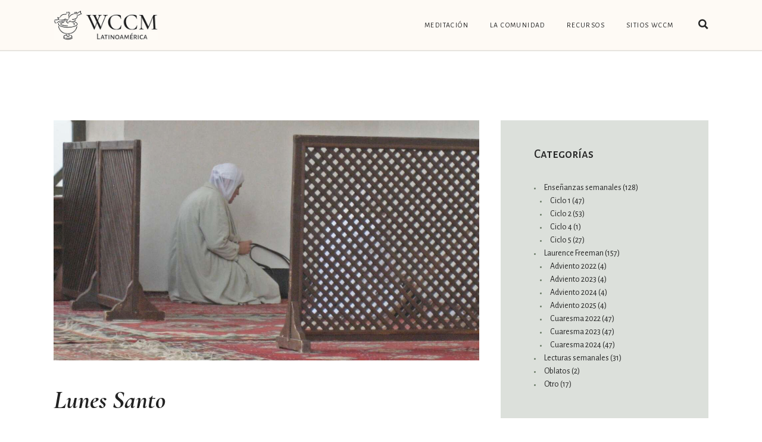

--- FILE ---
content_type: text/html; charset=UTF-8
request_url: https://wccm-latam.org/blog/2023/04/03/lunes-de-semana-santa/
body_size: 33964
content:
<!DOCTYPE html>
<html dir="ltr" lang="es"
	prefix="og: https://ogp.me/ns#"  class="no-js
									 scheme_default										">
<head>
	<link href="https://cdn.jsdelivr.net/npm/bootstrap@5.1.3/dist/css/bootstrap.min.css" rel="stylesheet" integrity="sha384-1BmE4kWBq78iYhFldvKuhfTAU6auU8tT94WrHftjDbrCEXSU1oBoqyl2QvZ6jIW3" crossorigin="anonymous">
			<meta charset="UTF-8">
		<meta name="viewport" content="width=device-width, initial-scale=1, maximum-scale=1">
		<meta name="format-detection" content="telephone=no">
		<link rel="profile" href="//gmpg.org/xfn/11">
		<link rel="pingback" href="https://wccm-latam.org/xmlrpc.php">
		<title>Lunes Santo - WCCM Latinoamérica</title>

		<!-- All in One SEO 4.2.4 - aioseo.com -->
		<meta name="description" content="Y la casa se llenó del olor del perfume. Jn 12:1-11 Las etapas de la conciencia en la evolución humana se describen con frecuencia como un ascenso de lo animista a lo mágico, de lo mítico a lo racional. Se reflejan en el desarrollo mental de cada ser humano. La pregunta que se nos plantea" />
		<meta name="robots" content="max-image-preview:large" />
		<link rel="canonical" href="https://wccm-latam.org/blog/2023/04/03/lunes-de-semana-santa/" />
		<meta name="generator" content="All in One SEO (AIOSEO) 4.2.4 " />
		<meta property="og:locale" content="es_MX" />
		<meta property="og:site_name" content="WCCM Latinoamérica - La Comunidad Mundial para la Meditación Cristiana" />
		<meta property="og:type" content="article" />
		<meta property="og:title" content="Lunes Santo - WCCM Latinoamérica" />
		<meta property="og:description" content="Y la casa se llenó del olor del perfume. Jn 12:1-11 Las etapas de la conciencia en la evolución humana se describen con frecuencia como un ascenso de lo animista a lo mágico, de lo mítico a lo racional. Se reflejan en el desarrollo mental de cada ser humano. La pregunta que se nos plantea" />
		<meta property="og:url" content="https://wccm-latam.org/blog/2023/04/03/lunes-de-semana-santa/" />
		<meta property="og:image" content="https://wccm-latam.org/wp-content/uploads/2022/02/wccmEggShell.jpg" />
		<meta property="og:image:secure_url" content="https://wccm-latam.org/wp-content/uploads/2022/02/wccmEggShell.jpg" />
		<meta property="og:image:width" content="396" />
		<meta property="og:image:height" content="111" />
		<meta property="article:published_time" content="2023-04-03T07:04:00+00:00" />
		<meta property="article:modified_time" content="2023-04-03T02:01:45+00:00" />
		<meta name="twitter:card" content="summary" />
		<meta name="twitter:title" content="Lunes Santo - WCCM Latinoamérica" />
		<meta name="twitter:description" content="Y la casa se llenó del olor del perfume. Jn 12:1-11 Las etapas de la conciencia en la evolución humana se describen con frecuencia como un ascenso de lo animista a lo mágico, de lo mítico a lo racional. Se reflejan en el desarrollo mental de cada ser humano. La pregunta que se nos plantea" />
		<meta name="twitter:image" content="https://wccm-latam.org/wp-content/uploads/2022/02/wccmEggShell.jpg" />
		<script type="application/ld+json" class="aioseo-schema">
			{"@context":"https:\/\/schema.org","@graph":[{"@type":"WebSite","@id":"https:\/\/wccm-latam.org\/#website","url":"https:\/\/wccm-latam.org\/","name":"WCCM Latinoam\u00e9rica","description":"La Comunidad Mundial para la Meditaci\u00f3n Cristiana","inLanguage":"es-MX","publisher":{"@id":"https:\/\/wccm-latam.org\/#organization"}},{"@type":"Organization","@id":"https:\/\/wccm-latam.org\/#organization","name":"WCCM Latinoam\u00e9rica","url":"https:\/\/wccm-latam.org\/","logo":{"@type":"ImageObject","@id":"https:\/\/wccm-latam.org\/#organizationLogo","url":"https:\/\/wccm-latam.org\/wp-content\/uploads\/2022\/02\/wccmEggShell.jpg","width":396,"height":111,"caption":"Logo WCCM"},"image":{"@id":"https:\/\/wccm-latam.org\/#organizationLogo"}},{"@type":"BreadcrumbList","@id":"https:\/\/wccm-latam.org\/blog\/2023\/04\/03\/lunes-de-semana-santa\/#breadcrumblist","itemListElement":[{"@type":"ListItem","@id":"https:\/\/wccm-latam.org\/#listItem","position":1,"item":{"@type":"WebPage","@id":"https:\/\/wccm-latam.org\/","name":"Inicio","description":"Acerca de Nosotros La WCCM Latinoam\u00e9rica de habla hispana forma parte de la comunidad internacional ecum\u00e9nica: WCCM - Comunidad Mundial para la Meditaci\u00f3n Cristiana - dedicada a la pr\u00e1ctica y transmisi\u00f3n de la meditaci\u00f3n a trav\u00e9s de la ense\u00f1anza de John Main en la tradici\u00f3n cristiana con el esp\u00edritu de servir aLa Comunidad Mundial para la Meditaci\u00f3n Cristiana La Comunidad Mundial para la Meditaci\u00f3n Cristiana #","url":"https:\/\/wccm-latam.org\/"},"nextItem":"https:\/\/wccm-latam.org\/blog\/2023\/#listItem"},{"@type":"ListItem","@id":"https:\/\/wccm-latam.org\/blog\/2023\/#listItem","position":2,"item":{"@type":"WebPage","@id":"https:\/\/wccm-latam.org\/blog\/2023\/","name":"2023","url":"https:\/\/wccm-latam.org\/blog\/2023\/"},"nextItem":"https:\/\/wccm-latam.org\/blog\/2023\/04\/#listItem","previousItem":"https:\/\/wccm-latam.org\/#listItem"},{"@type":"ListItem","@id":"https:\/\/wccm-latam.org\/blog\/2023\/04\/#listItem","position":3,"item":{"@type":"WebPage","@id":"https:\/\/wccm-latam.org\/blog\/2023\/04\/","name":"April","url":"https:\/\/wccm-latam.org\/blog\/2023\/04\/"},"nextItem":"https:\/\/wccm-latam.org\/blog\/2023\/04\/03\/#listItem","previousItem":"https:\/\/wccm-latam.org\/blog\/2023\/#listItem"},{"@type":"ListItem","@id":"https:\/\/wccm-latam.org\/blog\/2023\/04\/03\/#listItem","position":4,"item":{"@type":"WebPage","@id":"https:\/\/wccm-latam.org\/blog\/2023\/04\/03\/","name":"3","url":"https:\/\/wccm-latam.org\/blog\/2023\/04\/03\/"},"nextItem":"https:\/\/wccm-latam.org\/blog\/2023\/04\/03\/lunes-de-semana-santa\/#listItem","previousItem":"https:\/\/wccm-latam.org\/blog\/2023\/04\/#listItem"},{"@type":"ListItem","@id":"https:\/\/wccm-latam.org\/blog\/2023\/04\/03\/lunes-de-semana-santa\/#listItem","position":5,"item":{"@type":"WebPage","@id":"https:\/\/wccm-latam.org\/blog\/2023\/04\/03\/lunes-de-semana-santa\/","name":"Lunes Santo","description":"Y la casa se llen\u00f3 del olor del perfume. Jn 12:1-11 Las etapas de la conciencia en la evoluci\u00f3n humana se describen con frecuencia como un ascenso de lo animista a lo m\u00e1gico, de lo m\u00edtico a lo racional. Se reflejan en el desarrollo mental de cada ser humano. La pregunta que se nos plantea","url":"https:\/\/wccm-latam.org\/blog\/2023\/04\/03\/lunes-de-semana-santa\/"},"previousItem":"https:\/\/wccm-latam.org\/blog\/2023\/04\/03\/#listItem"}]},{"@type":"Person","@id":"https:\/\/wccm-latam.org\/blog\/author\/colombia\/#author","url":"https:\/\/wccm-latam.org\/blog\/author\/colombia\/","name":"WCCM Colombia","image":{"@type":"ImageObject","@id":"https:\/\/wccm-latam.org\/blog\/2023\/04\/03\/lunes-de-semana-santa\/#authorImage","url":"https:\/\/secure.gravatar.com\/avatar\/da2ff651b1ea99e948e931f7ddf006a2771fdd7f66fa8ebc35ecee391e5ea89d?s=96&d=mm&r=g","width":96,"height":96,"caption":"WCCM Colombia"}},{"@type":"WebPage","@id":"https:\/\/wccm-latam.org\/blog\/2023\/04\/03\/lunes-de-semana-santa\/#webpage","url":"https:\/\/wccm-latam.org\/blog\/2023\/04\/03\/lunes-de-semana-santa\/","name":"Lunes Santo - WCCM Latinoam\u00e9rica","description":"Y la casa se llen\u00f3 del olor del perfume. Jn 12:1-11 Las etapas de la conciencia en la evoluci\u00f3n humana se describen con frecuencia como un ascenso de lo animista a lo m\u00e1gico, de lo m\u00edtico a lo racional. Se reflejan en el desarrollo mental de cada ser humano. La pregunta que se nos plantea","inLanguage":"es-MX","isPartOf":{"@id":"https:\/\/wccm-latam.org\/#website"},"breadcrumb":{"@id":"https:\/\/wccm-latam.org\/blog\/2023\/04\/03\/lunes-de-semana-santa\/#breadcrumblist"},"author":"https:\/\/wccm-latam.org\/blog\/author\/colombia\/#author","creator":"https:\/\/wccm-latam.org\/blog\/author\/colombia\/#author","image":{"@type":"ImageObject","@id":"https:\/\/wccm-latam.org\/#mainImage","url":"https:\/\/wccm-latam.org\/wp-content\/uploads\/2023\/04\/Monday-Holy-Week.jpeg","width":1300,"height":975},"primaryImageOfPage":{"@id":"https:\/\/wccm-latam.org\/blog\/2023\/04\/03\/lunes-de-semana-santa\/#mainImage"},"datePublished":"2023-04-03T07:04:00-06:00","dateModified":"2023-04-03T02:01:45-06:00"},{"@type":"BlogPosting","@id":"https:\/\/wccm-latam.org\/blog\/2023\/04\/03\/lunes-de-semana-santa\/#blogposting","name":"Lunes Santo - WCCM Latinoam\u00e9rica","description":"Y la casa se llen\u00f3 del olor del perfume. Jn 12:1-11 Las etapas de la conciencia en la evoluci\u00f3n humana se describen con frecuencia como un ascenso de lo animista a lo m\u00e1gico, de lo m\u00edtico a lo racional. Se reflejan en el desarrollo mental de cada ser humano. La pregunta que se nos plantea","inLanguage":"es-MX","headline":"Lunes Santo","author":{"@id":"https:\/\/wccm-latam.org\/blog\/author\/colombia\/#author"},"publisher":{"@id":"https:\/\/wccm-latam.org\/#organization"},"datePublished":"2023-04-03T07:04:00-06:00","dateModified":"2023-04-03T02:01:45-06:00","articleSection":"Cuaresma 2023","mainEntityOfPage":{"@id":"https:\/\/wccm-latam.org\/blog\/2023\/04\/03\/lunes-de-semana-santa\/#webpage"},"isPartOf":{"@id":"https:\/\/wccm-latam.org\/blog\/2023\/04\/03\/lunes-de-semana-santa\/#webpage"},"image":{"@type":"ImageObject","@id":"https:\/\/wccm-latam.org\/#articleImage","url":"https:\/\/wccm-latam.org\/wp-content\/uploads\/2023\/04\/Monday-Holy-Week.jpeg","width":1300,"height":975}}]}
		</script>
		<!-- All in One SEO -->

<link rel='dns-prefetch' href='//use.fontawesome.com' />
<link rel='dns-prefetch' href='//fonts.googleapis.com' />
<link rel="alternate" type="application/rss+xml" title="WCCM Latinoamérica &raquo; Feed" href="https://wccm-latam.org/feed/" />
<link rel="alternate" type="application/rss+xml" title="WCCM Latinoamérica &raquo; RSS de los comentarios" href="https://wccm-latam.org/comments/feed/" />
<link rel="alternate" type="text/calendar" title="WCCM Latinoamérica &raquo; iCal Feed" href="https://wccm-latam.org/events/?ical=1" />
<link rel="alternate" type="application/rss+xml" title="WCCM Latinoamérica &raquo; Lunes Santo RSS de los comentarios" href="https://wccm-latam.org/blog/2023/04/03/lunes-de-semana-santa/feed/" />
<link rel="alternate" title="oEmbed (JSON)" type="application/json+oembed" href="https://wccm-latam.org/wp-json/oembed/1.0/embed?url=https%3A%2F%2Fwccm-latam.org%2Fblog%2F2023%2F04%2F03%2Flunes-de-semana-santa%2F" />
<link rel="alternate" title="oEmbed (XML)" type="text/xml+oembed" href="https://wccm-latam.org/wp-json/oembed/1.0/embed?url=https%3A%2F%2Fwccm-latam.org%2Fblog%2F2023%2F04%2F03%2Flunes-de-semana-santa%2F&#038;format=xml" />
<meta property="og:url" content="https://wccm-latam.org/blog/2023/04/03/lunes-de-semana-santa/ "/>
			<meta property="og:title" content="Lunes Santo" />
			<meta property="og:description" content="
Y la casa se llenó del olor del perfume.



Jn 12:1-11



Las etapas de la conciencia en la evolución humana se describen con frecuencia como un ascenso de lo animista a lo mágico, de lo mítico a lo racional. Se reflejan en el desarrollo mental de cada ser humano. La pregunta que se nos plantea hoy en día es &quot;¿y ahora qué?&nbsp;



El racionalismo y el materialismo científico nos han llevado a un punto de inflexión entre la autodestrucción y la autotrascendencia. Quizá para sentir el camino a seguir sea mejor mirar hacia atrás que hacia delante. Algunas culturas consideran que el pasado está delante porque podemos verlo mejor. El futuro es tan imperceptible que lo describen como detrás de ellos. En general, como todos podemos atestiguar, estos diferentes niveles deben integrarse mientras amanece el siguiente. No hace falta que dejemos por completo la magia o que dejemos de recurrir a la imaginación mítica cuando miramos por un microscopio o un telescopio o nos enfrentamos a una crisis bancaria.



La historia de hoy es la de una mujer, María de Betania, la hermana contemplativa de la hiperactiva Marta. Seis días antes de su muerte, Jesús va a cenar a su casa. María le unge los pies con un costoso ungüento y se los seca con sus cabellos. La casa se llena de su perfume. El escritor describe a continuación la reacción del traidor Judas, que se queja de que su gesto es un despilfarro de dinero que podría haberse dado a los pobres. San Juan se introduce en su propia narración de la historia para decir que Judas era un ladrón que robaba del fondo común que él administraba. Jesús defiende a María frente a Judas, como antes hizo frente a su hermana, explicando cómo su acción anticipa su embalsamamiento.



El relato es un laberinto de significados. Esto significa que no podemos perdernos si seguimos dando el siguiente paso. El camino va hacia delante y hacia atrás, como los laberintos, pero estaremos seguros de llegar al centro. Sin embargo, ¿qué nivel de conciencia es el más apropiado para esta lectura que conduce a la meta de una comprensión más cercana de Jesús?&nbsp;



Como veremos más adelante en el relato de la Pasión, Judas es un guía importante. Su motivación para traicionar a su maestro sigue sin explicarse. Un evangelista dice que estaba poseído por Satanás, otro que lo hizo por dinero. Tal vez, tratando de aumentar los ingresos y hacer economías, se quedó atascado en un nivel uni-lineal de conciencia racional. El hecho de que Jesús se mostrara tan indiferente ante el despilfarro de dinero -y, al parecer, incluso ante los pobres- le confundió e inquietó dolorosamente. Quizá se sintió traicionado. En lugar de estereotiparlo como un malvado villano mítico, podríamos empatizar con él, conscientes de nuestra propia lucha por comprender con una mente meramente racional lo que sólo puede entenderse con una mente contemplativa. Mantengamos abierta esta posibilidad hasta que veamos a Jesús dialogar con él en la Última Cena del jueves.



El olfato es altamente evocador y emocional, pre-racional, también quizás post-racional. Perderlo disminuye la riqueza de la vida. El olor del dinero tapa el perfume de la verdad. Aquí también vemos la deformación del tiempo. El entierro de Jesús está sucediendo ahora en la cena. No se le unge como rey, en la cabeza, sino como cadáver, empezando por los pies. En este momento preprandial, incluso el despilfarro de dinero cobra sentido cuando vemos cuántos planos transparentes de la realidad se superponen unos a otros, revelando un propósito amoroso de asombro sobrecogedor en acción.



Laurence Freeman OSB



Traducción: Elba Rodríguez, WCCM Colombia
" />  
			<meta property="og:type" content="article" />				<meta property="og:image" content="https://wccm-latam.org/wp-content/uploads/2023/04/Monday-Holy-Week.jpeg"/>
						<!-- This site uses the Google Analytics by ExactMetrics plugin v8.3.2 - Using Analytics tracking - https://www.exactmetrics.com/ -->
							<script src="//www.googletagmanager.com/gtag/js?id=G-TLPVYDH8SD"  data-cfasync="false" data-wpfc-render="false" type="text/javascript" async></script>
			<script data-cfasync="false" data-wpfc-render="false" type="text/javascript">
				var em_version = '8.3.2';
				var em_track_user = true;
				var em_no_track_reason = '';
								var ExactMetricsDefaultLocations = {"page_location":"https:\/\/wccm-latam.org\/blog\/2023\/04\/03\/lunes-de-semana-santa\/"};
				if ( typeof ExactMetricsPrivacyGuardFilter === 'function' ) {
					var ExactMetricsLocations = (typeof ExactMetricsExcludeQuery === 'object') ? ExactMetricsPrivacyGuardFilter( ExactMetricsExcludeQuery ) : ExactMetricsPrivacyGuardFilter( ExactMetricsDefaultLocations );
				} else {
					var ExactMetricsLocations = (typeof ExactMetricsExcludeQuery === 'object') ? ExactMetricsExcludeQuery : ExactMetricsDefaultLocations;
				}

								var disableStrs = [
										'ga-disable-G-TLPVYDH8SD',
									];

				/* Function to detect opted out users */
				function __gtagTrackerIsOptedOut() {
					for (var index = 0; index < disableStrs.length; index++) {
						if (document.cookie.indexOf(disableStrs[index] + '=true') > -1) {
							return true;
						}
					}

					return false;
				}

				/* Disable tracking if the opt-out cookie exists. */
				if (__gtagTrackerIsOptedOut()) {
					for (var index = 0; index < disableStrs.length; index++) {
						window[disableStrs[index]] = true;
					}
				}

				/* Opt-out function */
				function __gtagTrackerOptout() {
					for (var index = 0; index < disableStrs.length; index++) {
						document.cookie = disableStrs[index] + '=true; expires=Thu, 31 Dec 2099 23:59:59 UTC; path=/';
						window[disableStrs[index]] = true;
					}
				}

				if ('undefined' === typeof gaOptout) {
					function gaOptout() {
						__gtagTrackerOptout();
					}
				}
								window.dataLayer = window.dataLayer || [];

				window.ExactMetricsDualTracker = {
					helpers: {},
					trackers: {},
				};
				if (em_track_user) {
					function __gtagDataLayer() {
						dataLayer.push(arguments);
					}

					function __gtagTracker(type, name, parameters) {
						if (!parameters) {
							parameters = {};
						}

						if (parameters.send_to) {
							__gtagDataLayer.apply(null, arguments);
							return;
						}

						if (type === 'event') {
														parameters.send_to = exactmetrics_frontend.v4_id;
							var hookName = name;
							if (typeof parameters['event_category'] !== 'undefined') {
								hookName = parameters['event_category'] + ':' + name;
							}

							if (typeof ExactMetricsDualTracker.trackers[hookName] !== 'undefined') {
								ExactMetricsDualTracker.trackers[hookName](parameters);
							} else {
								__gtagDataLayer('event', name, parameters);
							}
							
						} else {
							__gtagDataLayer.apply(null, arguments);
						}
					}

					__gtagTracker('js', new Date());
					__gtagTracker('set', {
						'developer_id.dNDMyYj': true,
											});
					if ( ExactMetricsLocations.page_location ) {
						__gtagTracker('set', ExactMetricsLocations);
					}
										__gtagTracker('config', 'G-TLPVYDH8SD', {"forceSSL":"true","link_attribution":"true"} );
															window.gtag = __gtagTracker;										(function () {
						/* https://developers.google.com/analytics/devguides/collection/analyticsjs/ */
						/* ga and __gaTracker compatibility shim. */
						var noopfn = function () {
							return null;
						};
						var newtracker = function () {
							return new Tracker();
						};
						var Tracker = function () {
							return null;
						};
						var p = Tracker.prototype;
						p.get = noopfn;
						p.set = noopfn;
						p.send = function () {
							var args = Array.prototype.slice.call(arguments);
							args.unshift('send');
							__gaTracker.apply(null, args);
						};
						var __gaTracker = function () {
							var len = arguments.length;
							if (len === 0) {
								return;
							}
							var f = arguments[len - 1];
							if (typeof f !== 'object' || f === null || typeof f.hitCallback !== 'function') {
								if ('send' === arguments[0]) {
									var hitConverted, hitObject = false, action;
									if ('event' === arguments[1]) {
										if ('undefined' !== typeof arguments[3]) {
											hitObject = {
												'eventAction': arguments[3],
												'eventCategory': arguments[2],
												'eventLabel': arguments[4],
												'value': arguments[5] ? arguments[5] : 1,
											}
										}
									}
									if ('pageview' === arguments[1]) {
										if ('undefined' !== typeof arguments[2]) {
											hitObject = {
												'eventAction': 'page_view',
												'page_path': arguments[2],
											}
										}
									}
									if (typeof arguments[2] === 'object') {
										hitObject = arguments[2];
									}
									if (typeof arguments[5] === 'object') {
										Object.assign(hitObject, arguments[5]);
									}
									if ('undefined' !== typeof arguments[1].hitType) {
										hitObject = arguments[1];
										if ('pageview' === hitObject.hitType) {
											hitObject.eventAction = 'page_view';
										}
									}
									if (hitObject) {
										action = 'timing' === arguments[1].hitType ? 'timing_complete' : hitObject.eventAction;
										hitConverted = mapArgs(hitObject);
										__gtagTracker('event', action, hitConverted);
									}
								}
								return;
							}

							function mapArgs(args) {
								var arg, hit = {};
								var gaMap = {
									'eventCategory': 'event_category',
									'eventAction': 'event_action',
									'eventLabel': 'event_label',
									'eventValue': 'event_value',
									'nonInteraction': 'non_interaction',
									'timingCategory': 'event_category',
									'timingVar': 'name',
									'timingValue': 'value',
									'timingLabel': 'event_label',
									'page': 'page_path',
									'location': 'page_location',
									'title': 'page_title',
									'referrer' : 'page_referrer',
								};
								for (arg in args) {
																		if (!(!args.hasOwnProperty(arg) || !gaMap.hasOwnProperty(arg))) {
										hit[gaMap[arg]] = args[arg];
									} else {
										hit[arg] = args[arg];
									}
								}
								return hit;
							}

							try {
								f.hitCallback();
							} catch (ex) {
							}
						};
						__gaTracker.create = newtracker;
						__gaTracker.getByName = newtracker;
						__gaTracker.getAll = function () {
							return [];
						};
						__gaTracker.remove = noopfn;
						__gaTracker.loaded = true;
						window['__gaTracker'] = __gaTracker;
					})();
									} else {
										console.log("");
					(function () {
						function __gtagTracker() {
							return null;
						}

						window['__gtagTracker'] = __gtagTracker;
						window['gtag'] = __gtagTracker;
					})();
									}
			</script>
				<!-- / Google Analytics by ExactMetrics -->
		<style id='wp-img-auto-sizes-contain-inline-css' type='text/css'>
img:is([sizes=auto i],[sizes^="auto," i]){contain-intrinsic-size:3000px 1500px}
/*# sourceURL=wp-img-auto-sizes-contain-inline-css */
</style>
<style id='wp-block-paragraph-inline-css' type='text/css'>
.is-small-text{font-size:.875em}.is-regular-text{font-size:1em}.is-large-text{font-size:2.25em}.is-larger-text{font-size:3em}.has-drop-cap:not(:focus):first-letter{float:left;font-size:8.4em;font-style:normal;font-weight:100;line-height:.68;margin:.05em .1em 0 0;text-transform:uppercase}body.rtl .has-drop-cap:not(:focus):first-letter{float:none;margin-left:.1em}p.has-drop-cap.has-background{overflow:hidden}:root :where(p.has-background){padding:1.25em 2.375em}:where(p.has-text-color:not(.has-link-color)) a{color:inherit}p.has-text-align-left[style*="writing-mode:vertical-lr"],p.has-text-align-right[style*="writing-mode:vertical-rl"]{rotate:180deg}
/*# sourceURL=https://wccm-latam.org/wp-includes/blocks/paragraph/style.min.css */
</style>
<style id='wp-emoji-styles-inline-css' type='text/css'>

	img.wp-smiley, img.emoji {
		display: inline !important;
		border: none !important;
		box-shadow: none !important;
		height: 1em !important;
		width: 1em !important;
		margin: 0 0.07em !important;
		vertical-align: -0.1em !important;
		background: none !important;
		padding: 0 !important;
	}
/*# sourceURL=wp-emoji-styles-inline-css */
</style>
<link property="stylesheet" rel='stylesheet' id='wp-block-library-css' href='https://wccm-latam.org/wp-includes/css/dist/block-library/style.min.css?ver=6.9' type='text/css' media='all' />
<style id='global-styles-inline-css' type='text/css'>
:root{--wp--preset--aspect-ratio--square: 1;--wp--preset--aspect-ratio--4-3: 4/3;--wp--preset--aspect-ratio--3-4: 3/4;--wp--preset--aspect-ratio--3-2: 3/2;--wp--preset--aspect-ratio--2-3: 2/3;--wp--preset--aspect-ratio--16-9: 16/9;--wp--preset--aspect-ratio--9-16: 9/16;--wp--preset--color--black: #000000;--wp--preset--color--cyan-bluish-gray: #abb8c3;--wp--preset--color--white: #ffffff;--wp--preset--color--pale-pink: #f78da7;--wp--preset--color--vivid-red: #cf2e2e;--wp--preset--color--luminous-vivid-orange: #ff6900;--wp--preset--color--luminous-vivid-amber: #fcb900;--wp--preset--color--light-green-cyan: #7bdcb5;--wp--preset--color--vivid-green-cyan: #00d084;--wp--preset--color--pale-cyan-blue: #8ed1fc;--wp--preset--color--vivid-cyan-blue: #0693e3;--wp--preset--color--vivid-purple: #9b51e0;--wp--preset--color--bg-color: #ffffff;--wp--preset--color--bd-color: #e7e4df;--wp--preset--color--text-dark: #222222;--wp--preset--color--text-light: #6c7c69;--wp--preset--color--text-link: #6c7c69;--wp--preset--color--text-hover: #222222;--wp--preset--color--text-link-2: #dce0db;--wp--preset--color--text-hover-2: #6c7c69;--wp--preset--color--text-link-3: #6c7c69;--wp--preset--color--text-hover-3: #f16f23;--wp--preset--gradient--vivid-cyan-blue-to-vivid-purple: linear-gradient(135deg,rgb(6,147,227) 0%,rgb(155,81,224) 100%);--wp--preset--gradient--light-green-cyan-to-vivid-green-cyan: linear-gradient(135deg,rgb(122,220,180) 0%,rgb(0,208,130) 100%);--wp--preset--gradient--luminous-vivid-amber-to-luminous-vivid-orange: linear-gradient(135deg,rgb(252,185,0) 0%,rgb(255,105,0) 100%);--wp--preset--gradient--luminous-vivid-orange-to-vivid-red: linear-gradient(135deg,rgb(255,105,0) 0%,rgb(207,46,46) 100%);--wp--preset--gradient--very-light-gray-to-cyan-bluish-gray: linear-gradient(135deg,rgb(238,238,238) 0%,rgb(169,184,195) 100%);--wp--preset--gradient--cool-to-warm-spectrum: linear-gradient(135deg,rgb(74,234,220) 0%,rgb(151,120,209) 20%,rgb(207,42,186) 40%,rgb(238,44,130) 60%,rgb(251,105,98) 80%,rgb(254,248,76) 100%);--wp--preset--gradient--blush-light-purple: linear-gradient(135deg,rgb(255,206,236) 0%,rgb(152,150,240) 100%);--wp--preset--gradient--blush-bordeaux: linear-gradient(135deg,rgb(254,205,165) 0%,rgb(254,45,45) 50%,rgb(107,0,62) 100%);--wp--preset--gradient--luminous-dusk: linear-gradient(135deg,rgb(255,203,112) 0%,rgb(199,81,192) 50%,rgb(65,88,208) 100%);--wp--preset--gradient--pale-ocean: linear-gradient(135deg,rgb(255,245,203) 0%,rgb(182,227,212) 50%,rgb(51,167,181) 100%);--wp--preset--gradient--electric-grass: linear-gradient(135deg,rgb(202,248,128) 0%,rgb(113,206,126) 100%);--wp--preset--gradient--midnight: linear-gradient(135deg,rgb(2,3,129) 0%,rgb(40,116,252) 100%);--wp--preset--font-size--small: 13px;--wp--preset--font-size--medium: 20px;--wp--preset--font-size--large: 36px;--wp--preset--font-size--x-large: 42px;--wp--preset--spacing--20: 0.44rem;--wp--preset--spacing--30: 0.67rem;--wp--preset--spacing--40: 1rem;--wp--preset--spacing--50: 1.5rem;--wp--preset--spacing--60: 2.25rem;--wp--preset--spacing--70: 3.38rem;--wp--preset--spacing--80: 5.06rem;--wp--preset--shadow--natural: 6px 6px 9px rgba(0, 0, 0, 0.2);--wp--preset--shadow--deep: 12px 12px 50px rgba(0, 0, 0, 0.4);--wp--preset--shadow--sharp: 6px 6px 0px rgba(0, 0, 0, 0.2);--wp--preset--shadow--outlined: 6px 6px 0px -3px rgb(255, 255, 255), 6px 6px rgb(0, 0, 0);--wp--preset--shadow--crisp: 6px 6px 0px rgb(0, 0, 0);}:where(.is-layout-flex){gap: 0.5em;}:where(.is-layout-grid){gap: 0.5em;}body .is-layout-flex{display: flex;}.is-layout-flex{flex-wrap: wrap;align-items: center;}.is-layout-flex > :is(*, div){margin: 0;}body .is-layout-grid{display: grid;}.is-layout-grid > :is(*, div){margin: 0;}:where(.wp-block-columns.is-layout-flex){gap: 2em;}:where(.wp-block-columns.is-layout-grid){gap: 2em;}:where(.wp-block-post-template.is-layout-flex){gap: 1.25em;}:where(.wp-block-post-template.is-layout-grid){gap: 1.25em;}.has-black-color{color: var(--wp--preset--color--black) !important;}.has-cyan-bluish-gray-color{color: var(--wp--preset--color--cyan-bluish-gray) !important;}.has-white-color{color: var(--wp--preset--color--white) !important;}.has-pale-pink-color{color: var(--wp--preset--color--pale-pink) !important;}.has-vivid-red-color{color: var(--wp--preset--color--vivid-red) !important;}.has-luminous-vivid-orange-color{color: var(--wp--preset--color--luminous-vivid-orange) !important;}.has-luminous-vivid-amber-color{color: var(--wp--preset--color--luminous-vivid-amber) !important;}.has-light-green-cyan-color{color: var(--wp--preset--color--light-green-cyan) !important;}.has-vivid-green-cyan-color{color: var(--wp--preset--color--vivid-green-cyan) !important;}.has-pale-cyan-blue-color{color: var(--wp--preset--color--pale-cyan-blue) !important;}.has-vivid-cyan-blue-color{color: var(--wp--preset--color--vivid-cyan-blue) !important;}.has-vivid-purple-color{color: var(--wp--preset--color--vivid-purple) !important;}.has-black-background-color{background-color: var(--wp--preset--color--black) !important;}.has-cyan-bluish-gray-background-color{background-color: var(--wp--preset--color--cyan-bluish-gray) !important;}.has-white-background-color{background-color: var(--wp--preset--color--white) !important;}.has-pale-pink-background-color{background-color: var(--wp--preset--color--pale-pink) !important;}.has-vivid-red-background-color{background-color: var(--wp--preset--color--vivid-red) !important;}.has-luminous-vivid-orange-background-color{background-color: var(--wp--preset--color--luminous-vivid-orange) !important;}.has-luminous-vivid-amber-background-color{background-color: var(--wp--preset--color--luminous-vivid-amber) !important;}.has-light-green-cyan-background-color{background-color: var(--wp--preset--color--light-green-cyan) !important;}.has-vivid-green-cyan-background-color{background-color: var(--wp--preset--color--vivid-green-cyan) !important;}.has-pale-cyan-blue-background-color{background-color: var(--wp--preset--color--pale-cyan-blue) !important;}.has-vivid-cyan-blue-background-color{background-color: var(--wp--preset--color--vivid-cyan-blue) !important;}.has-vivid-purple-background-color{background-color: var(--wp--preset--color--vivid-purple) !important;}.has-black-border-color{border-color: var(--wp--preset--color--black) !important;}.has-cyan-bluish-gray-border-color{border-color: var(--wp--preset--color--cyan-bluish-gray) !important;}.has-white-border-color{border-color: var(--wp--preset--color--white) !important;}.has-pale-pink-border-color{border-color: var(--wp--preset--color--pale-pink) !important;}.has-vivid-red-border-color{border-color: var(--wp--preset--color--vivid-red) !important;}.has-luminous-vivid-orange-border-color{border-color: var(--wp--preset--color--luminous-vivid-orange) !important;}.has-luminous-vivid-amber-border-color{border-color: var(--wp--preset--color--luminous-vivid-amber) !important;}.has-light-green-cyan-border-color{border-color: var(--wp--preset--color--light-green-cyan) !important;}.has-vivid-green-cyan-border-color{border-color: var(--wp--preset--color--vivid-green-cyan) !important;}.has-pale-cyan-blue-border-color{border-color: var(--wp--preset--color--pale-cyan-blue) !important;}.has-vivid-cyan-blue-border-color{border-color: var(--wp--preset--color--vivid-cyan-blue) !important;}.has-vivid-purple-border-color{border-color: var(--wp--preset--color--vivid-purple) !important;}.has-vivid-cyan-blue-to-vivid-purple-gradient-background{background: var(--wp--preset--gradient--vivid-cyan-blue-to-vivid-purple) !important;}.has-light-green-cyan-to-vivid-green-cyan-gradient-background{background: var(--wp--preset--gradient--light-green-cyan-to-vivid-green-cyan) !important;}.has-luminous-vivid-amber-to-luminous-vivid-orange-gradient-background{background: var(--wp--preset--gradient--luminous-vivid-amber-to-luminous-vivid-orange) !important;}.has-luminous-vivid-orange-to-vivid-red-gradient-background{background: var(--wp--preset--gradient--luminous-vivid-orange-to-vivid-red) !important;}.has-very-light-gray-to-cyan-bluish-gray-gradient-background{background: var(--wp--preset--gradient--very-light-gray-to-cyan-bluish-gray) !important;}.has-cool-to-warm-spectrum-gradient-background{background: var(--wp--preset--gradient--cool-to-warm-spectrum) !important;}.has-blush-light-purple-gradient-background{background: var(--wp--preset--gradient--blush-light-purple) !important;}.has-blush-bordeaux-gradient-background{background: var(--wp--preset--gradient--blush-bordeaux) !important;}.has-luminous-dusk-gradient-background{background: var(--wp--preset--gradient--luminous-dusk) !important;}.has-pale-ocean-gradient-background{background: var(--wp--preset--gradient--pale-ocean) !important;}.has-electric-grass-gradient-background{background: var(--wp--preset--gradient--electric-grass) !important;}.has-midnight-gradient-background{background: var(--wp--preset--gradient--midnight) !important;}.has-small-font-size{font-size: var(--wp--preset--font-size--small) !important;}.has-medium-font-size{font-size: var(--wp--preset--font-size--medium) !important;}.has-large-font-size{font-size: var(--wp--preset--font-size--large) !important;}.has-x-large-font-size{font-size: var(--wp--preset--font-size--x-large) !important;}
/*# sourceURL=global-styles-inline-css */
</style>

<style id='classic-theme-styles-inline-css' type='text/css'>
/*! This file is auto-generated */
.wp-block-button__link{color:#fff;background-color:#32373c;border-radius:9999px;box-shadow:none;text-decoration:none;padding:calc(.667em + 2px) calc(1.333em + 2px);font-size:1.125em}.wp-block-file__button{background:#32373c;color:#fff;text-decoration:none}
/*# sourceURL=/wp-includes/css/classic-themes.min.css */
</style>
<link property="stylesheet" rel='stylesheet' id='convertkit-broadcasts-css' href='https://wccm-latam.org/wp-content/plugins/convertkit/resources/frontend/css/broadcasts.css?ver=1.9.8.4' type='text/css' media='all' />
<link property="stylesheet" rel='stylesheet' id='trx_addons-icons-css' href='https://wccm-latam.org/wp-content/plugins/trx_addons/css/font-icons/css/trx_addons_icons.css' type='text/css' media='all' />
<link property="stylesheet" rel='stylesheet' id='jquery-swiper-css' href='https://wccm-latam.org/wp-content/plugins/trx_addons/js/swiper/swiper.min.css' type='text/css' media='all' />
<link property="stylesheet" rel='stylesheet' id='magnific-popup-css' href='https://wccm-latam.org/wp-content/plugins/trx_addons/js/magnific/magnific-popup.min.css' type='text/css' media='all' />
<link property="stylesheet" rel='stylesheet' id='trx_addons-css' href='https://wccm-latam.org/wp-content/plugins/trx_addons/css/__styles.css' type='text/css' media='all' />
<link property="stylesheet" rel='stylesheet' id='trx_addons-animation-css' href='https://wccm-latam.org/wp-content/plugins/trx_addons/css/trx_addons.animation.css' type='text/css' media='all' />
<link property="stylesheet" rel='stylesheet' id='give-styles-css' href='https://wccm-latam.org/wp-content/plugins/give/assets/dist/css/give.css?ver=2.22.0' type='text/css' media='all' />
<link property="stylesheet" rel='stylesheet' id='give-donation-summary-style-frontend-css' href='https://wccm-latam.org/wp-content/plugins/give/assets/dist/css/give-donation-summary.css?ver=2.22.0' type='text/css' media='all' />
<link property="stylesheet" rel='stylesheet' id='fontawesome-css' href='https://wccm-latam.org/wp-content/plugins/wp-event-solution/assets/css/font-awesome.css?ver=5.0' type='text/css' media='all' />
<link property="stylesheet" rel='stylesheet' id='etn-app-index-css' href='https://wccm-latam.org/wp-content/plugins/wp-event-solution/build/index.css?ver=3.3.4' type='text/css' media='all' />
<link property="stylesheet" rel='stylesheet' id='etn-public-css-css' href='https://wccm-latam.org/wp-content/plugins/wp-event-solution/assets/css/event-manager-public.css?ver=3.3.4' type='text/css' media='all' />
<link property="stylesheet" rel='stylesheet' id='etn-ticket-markup-css' href='https://wccm-latam.org/wp-content/plugins/wp-event-solution/assets/css/ticket-markup.css?ver=3.3.4' type='text/css' media='all' />
<link property="stylesheet" rel='stylesheet' id='parent-style-css' href='https://wccm-latam.org/wp-content/themes/samadhi/style.css?ver=6.9' type='text/css' media='all' />
<link property="stylesheet" rel='stylesheet' id='elementor-icons-css' href='https://wccm-latam.org/wp-content/plugins/elementor/assets/lib/eicons/css/elementor-icons.min.css?ver=5.40.0' type='text/css' media='all' />
<link property="stylesheet" rel='stylesheet' id='elementor-frontend-css' href='https://wccm-latam.org/wp-content/plugins/elementor/assets/css/frontend.min.css?ver=3.29.1' type='text/css' media='all' />
<style id='elementor-frontend-inline-css' type='text/css'>
.elementor-kit-13{--e-global-color-primary:#6EC1E4;--e-global-color-secondary:#54595F;--e-global-color-text:#7A7A7A;--e-global-color-accent:#61CE70;--e-global-typography-primary-font-family:"Roboto";--e-global-typography-primary-font-weight:600;--e-global-typography-secondary-font-family:"Roboto Slab";--e-global-typography-secondary-font-weight:400;--e-global-typography-text-font-family:"Roboto";--e-global-typography-text-font-weight:400;--e-global-typography-accent-font-family:"Roboto";--e-global-typography-accent-font-weight:500;}.elementor-section.elementor-section-boxed > .elementor-container{max-width:1140px;}.e-con{--container-max-width:1140px;}.elementor-widget:not(:last-child){margin-block-end:20px;}.elementor-element{--widgets-spacing:20px 20px;--widgets-spacing-row:20px;--widgets-spacing-column:20px;}{}h1.entry-title{display:var(--page-title-display);}@media(max-width:1024px){.elementor-section.elementor-section-boxed > .elementor-container{max-width:1024px;}.e-con{--container-max-width:1024px;}}@media(max-width:767px){.elementor-section.elementor-section-boxed > .elementor-container{max-width:767px;}.e-con{--container-max-width:767px;}}
/*# sourceURL=elementor-frontend-inline-css */
</style>
<link property="stylesheet" rel='stylesheet' id='elementor-gf-local-roboto-css' href='https://wccm-latam.org/wp-content/uploads/elementor/google-fonts/css/roboto.css?ver=1748738047' type='text/css' media='all' />
<link property="stylesheet" rel='stylesheet' id='elementor-gf-local-robotoslab-css' href='https://wccm-latam.org/wp-content/uploads/elementor/google-fonts/css/robotoslab.css?ver=1748738049' type='text/css' media='all' />
<link property="stylesheet" rel='stylesheet' id='directorist-openstreet-map-leaflet-css' href='https://wccm-latam.org/wp-content/plugins/directorist/assets/vendor-css/openstreet-map/leaflet.css?ver=1768964127' type='text/css' media='all' />
<link property="stylesheet" rel='stylesheet' id='directorist-openstreet-map-openstreet-css' href='https://wccm-latam.org/wp-content/plugins/directorist/assets/vendor-css/openstreet-map/openstreet.css?ver=1768964127' type='text/css' media='all' />
<link property="stylesheet" rel='stylesheet' id='directorist-line-awesome-css' href='https://wccm-latam.org/wp-content/plugins/directorist/assets/vendor-css/line-awesome.css?ver=1768964127' type='text/css' media='all' />
<link property="stylesheet" rel='stylesheet' id='directorist-font-awesome-css' href='https://wccm-latam.org/wp-content/plugins/directorist/assets/vendor-css/font-awesome.css?ver=1768964127' type='text/css' media='all' />
<link property="stylesheet" rel='stylesheet' id='directorist-unicons-css' href='https://wccm-latam.org/wp-content/plugins/directorist/assets/unicons-3.0.3/css/line.css?ver=1768964127' type='text/css' media='all' />
<link property="stylesheet" rel='stylesheet' id='directorist-main-style-css' href='https://wccm-latam.org/wp-content/plugins/directorist/assets/css/public-main.css?ver=1768964127' type='text/css' media='all' />
<style id='directorist-main-style-inline-css' type='text/css'>
.pricing .price_action .price_action--btn,#directorist.atbd_wrapper .btn-primary,.default-ad-search .submit_btn .btn-default,.atbd_content_active #directorist.atbd_wrapper.dashboard_area .user_pro_img_area .user_img .choose_btn #upload_pro_pic,#directorist.atbd_wrapper .at-modal .at-modal-close,.atbdp_login_form_shortcode #loginform p input[type=submit],.atbd_manage_fees_wrapper .table tr .action p .btn-block,#directorist.atbd_wrapper #atbdp-checkout-form #atbdp_checkout_submit_btn,#directorist.atbd_wrapper .ezmu__btn,.default-ad-search .submit_btn .btn-primary,.directorist-btn.directorist-btn-primary,.directorist-content-active .widget.atbd_widget .directorist .btn,.directorist-btn.directorist-btn-dark,.atbd-add-payment-method form .atbd-save-card,#bhCopyTime,#bhAddNew,.bdb-select-hours .bdb-remove,.directorist-form-image-upload-field .ezmu__btn.ezmu__input-label,.directorist-content-active .widget.atbd_widget .atbd_author_info_widget .btn{color:#fff!important}.pricing .price_action .price_action--btn:hover,#directorist.atbd_wrapper .btn-primary:hover,.default-ad-search .submit_btn .btn-default:hover,.atbd_content_active #directorist.atbd_wrapper.dashboard_area .user_pro_img_area .user_img .choose_btn #upload_pro_pic:hover,#directorist.atbd_wrapper .at-modal .at-modal-close:hover,.atbdp_login_form_shortcode #loginform p input[type=submit]:hover,.atbd_manage_fees_wrapper .table tr .action p .btn-block:hover,#directorist.atbd_wrapper #atbdp-checkout-form #atbdp_checkout_submit_btn:hover,#directorist.atbd_wrapper .ezmu__btn:hover,.default-ad-search .submit_btn .btn-primary:hover,.directorist-btn.directorist-btn-primary:hover,.directorist-content-active .widget.atbd_widget .directorist .btn:hover,.directorist-btn.directorist-btn-dark:hover,.atbd-add-payment-method form .atbd-save-card:hover,#bhCopyTime:hover,#bhAddNew:hover,.bdb-select-hours .bdb-remove:hover,.directorist-form-image-upload-field .ezmu__btn.ezmu__input-label:hover,.directorist-content-active .widget.atbd_widget .atbd_author_info_widget .btn:hover{color:#fff!important}.pricing .price_action .price_action--btn,#directorist.atbd_wrapper .btn-primary,.default-ad-search .submit_btn .btn-default,.atbd_content_active #directorist.atbd_wrapper.dashboard_area .user_pro_img_area .user_img .choose_btn #upload_pro_pic,#directorist.atbd_wrapper .at-modal .at-modal-close,.atbdp_login_form_shortcode #loginform p input[type=submit],.atbd_manage_fees_wrapper .table tr .action p .btn-block,#directorist.atbd_wrapper #atbdp-checkout-form #atbdp_checkout_submit_btn,#directorist.atbd_wrapper .ezmu__btn,.default-ad-search .submit_btn .btn-primary,.directorist-btn.directorist-btn-primary,.directorist-content-active .widget.atbd_widget .directorist .btn,.directorist-btn.directorist-btn-dark,.atbd-add-payment-method form .atbd-save-card,#bhCopyTime,#bhAddNew,.bdb-select-hours .bdb-remove,.directorist-form-image-upload-field .ezmu__btn.ezmu__input-label,.directorist-content-active .widget.atbd_widget .atbd_author_info_widget .btn{background:#444752!important}.pricing .price_action .price_action--btn:hover,#directorist.atbd_wrapper .btn-primary:hover,#directorist.atbd_wrapper .at-modal .at-modal-close:hover,.default-ad-search .submit_btn .btn-default:hover,.atbd_content_active #directorist.atbd_wrapper.dashboard_area .user_pro_img_area .user_img .choose_btn #upload_pro_pic:hover,.atbdp_login_form_shortcode #loginform p input[type=submit]:hover,#directorist.atbd_wrapper .ezmu__btn:hover,.default-ad-search .submit_btn .btn-primary:hover,.directorist-btn.directorist-btn-primary:hover,.directorist-content-active .widget.atbd_widget .directorist .btn:hover,.directorist-btn.directorist-btn-dark:hover,.atbd-add-payment-method form .atbd-save-card:hover,#bhCopyTime:hover,#bhAddNew:hover,.bdb-select-hours .bdb-remove:hover,.directorist-form-image-upload-field .ezmu__btn.ezmu__input-label:hover,.directorist-content-active .widget.atbd_widget .atbd_author_info_widget .btn:hover{background:#222!important}#directorist.atbd_wrapper .btn-primary,.default-ad-search .submit_btn .btn-default,.atbdp_login_form_shortcode #loginform p input[type=submit],.default-ad-search .submit_btn .btn-primary,.directorist-btn.directorist-btn-primary,.directorist-content-active .widget.atbd_widget .directorist .btn,.atbd-add-payment-method form .atbd-save-card,.directorist-content-active .widget.atbd_widget .atbd_author_info_widget .btn{border-color:#444752!important}#directorist.atbd_wrapper .btn-primary:hover,.default-ad-search .submit_btn .btn-default:hover,.atbdp_login_form_shortcode #loginform p input[type=submit]:hover,.default-ad-search .submit_btn .btn-primary:hover,.directorist-btn.directorist-btn-primary:hover,.directorist-content-active .widget.atbd_widget .directorist .btn:hover,.atbd-add-payment-method form .atbd-save-card:hover,.directorist-content-active .widget.atbd_widget .atbd_author_info_widget .btn:hover{border-color:#222!important}#directorist.atbd_wrapper .btn-secondary,.directorist-btn.directorist-btn-secondary{color:#fff!important}#directorist.atbd_wrapper .btn-secondary:hover,.directorist-btn.directorist-btn-secondary:hover{color:#fff!important}#directorist.atbd_wrapper .btn-secondary,.directorist-btn.directorist-btn-secondary{background:#122069!important}#directorist.atbd_wrapper .btn-secondary:hover,.directorist-btn.directorist-btn-secondary:hover{background:#131469!important}#directorist.atbd_wrapper .btn-secondary,.directorist-btn.directorist-btn-secondary{border-color:#131469!important}#directorist.atbd_wrapper .btn-secondary:hover,.directorist-btn.directorist-btn-secondary:hover{border-color:#131469!important}#directorist.atbd_wrapper .btn-danger,.atbd_content_active #directorist.atbd_wrapper.dashboard_area .user_pro_img_area .user_img #remove_pro_pic,.sweet-alert button.confirm,.directorist-form-social-fields__remove,.directorist-btn.directorist-btn-danger{color:#fff!important}#directorist.atbd_wrapper .btn-danger:hover,.atbd_content_active #directorist.atbd_wrapper.dashboard_area .user_pro_img_area .user_img #remove_pro_pic,.sweet-alert button.confirm:hover,.directorist-form-social-fields__remove:hover,.directorist-btn.directorist-btn-danger:hover{color:#fff!important}#directorist.atbd_wrapper .btn-danger,.atbd_content_active #directorist.atbd_wrapper.dashboard_area .user_pro_img_area .user_img #remove_pro_pic,.sweet-alert button.confirm,.directorist-form-social-fields__remove,.directorist-btn.directorist-btn-danger{background:#e23636!important}#directorist.atbd_wrapper .btn-danger:hover,.atbd_content_active #directorist.atbd_wrapper.dashboard_area .user_pro_img_area .user_img #remove_pro_pic:hover,.sweet-alert button.confirm:hover,.directorist-form-social-fields__remove:hover,.directorist-btn.directorist-btn-danger:hover{background:#c5001e!important}#directorist.atbd_wrapper .btn-danger,.directorist-btn.directorist-btn-danger{border-color:#e23636!important}#directorist.atbd_wrapper .btn-danger:hover,.directorist-btn.directorist-btn-danger:hover{border-color:#c5001e!important}#directorist.atbd_wrapper .btn-success{color:#fff!important}#directorist.atbd_wrapper .btn-success:hover{color:#fff!important}#directorist.atbd_wrapper .btn-success{background:#32cc6f!important}#directorist.atbd_wrapper .btn-success:hover{background:#2ba251!important}#directorist.atbd_wrapper .btn-success{border-color:#32cc6f!important}#directorist.atbd_wrapper .btn-success:hover{border-color:#2ba251!important}.atbd_content_active #directorist.atbd_wrapper .atbd_submit_btn_wrapper .more-filter,#directorist.atbd_wrapper .btn-outline-primary,.atbd_dropdown .atbd_dropdown-toggle,.directorist-btn.directorist-btn-outline-dark,.directorist-btn.directorist-btn-outline-primary{color:#444752!important}.atbd_content_active #directorist.atbd_wrapper .atbd_submit_btn_wrapper .more-filter:hover,#directorist.atbd_wrapper .btn-outline-primary:hover,.atbd_dropdown .atbd_dropdown-toggle:hover,.directorist-btn.directorist-btn-outline-dark:hover,.directorist-btn.directorist-btn-outline-primary:hover{color:#444752!important}.atbd_content_active #directorist.atbd_wrapper .atbd_submit_btn_wrapper .more-filter,#directorist.atbd_wrapper .btn-outline-primary,.atbd_dropdown .atbd_dropdown-toggle,.directorist-btn.directorist-btn-outline-dark,.directorist-btn.directorist-btn-outline-primary{border:1px solid #444752!important}.atbd_dropdown .atbd_dropdown-toggle .atbd_drop-caret:before{border-left:1px solid #444752!important;border-bottom:1px solid #444752!important}.atbd_content_active #directorist.atbd_wrapper .atbd_submit_btn_wrapper .more-filter:hover,#directorist.atbd_wrapper .btn-outline-primary:hover,.atbd_dropdown .atbd_dropdown-toggle:hover,.directorist-btn.directorist-btn-outline-dark:hover,.directorist-btn.directorist-btn-outline-primary:hover{border-color:#9299b8!important}.atbd_dropdown .atbd_dropdown-toggle:hover .atbd_drop-caret:before{border-left-color:#9299b8!important;border-bottom-color:#9299b8!important}.atbd_content_active #directorist.atbd_wrapper .atbd_submit_btn_wrapper .more-filter,#directorist.atbd_wrapper .btn-outline-primary,.atbd_dropdown .atbd_dropdown-toggle,.directorist-btn.directorist-btn-outline-dark,.directorist-btn.directorist-btn-outline-primary{background:#fff!important}.atbd_content_active #directorist.atbd_wrapper .atbd_submit_btn_wrapper .more-filter:hover,#directorist.atbd_wrapper .btn-outline-primary:hover,.atbd_dropdown .atbd_dropdown-toggle:hover,.directorist-btn.directorist-btn-outline-dark:hover,.directorist-btn.directorist-btn-outline-primary:hover{background:#fff!important}.atbdp_float_none .btn.btn-outline-light,.atbd_content_active #directorist.atbd_wrapper .atbd_content_module__tittle_area .atbd_listing_action_area .atbd_action,.atbd_content_active #directorist.atbd_wrapper .atbd_content_module__tittle_area .atbd_listing_action_area .atbd_action a,.directorist-signle-listing-top__btn-edit.directorist-btn.directorist-btn-outline-light{color:#444752!important}.atbdp_float_none .btn.btn-outline-light:hover,.atbd_content_active #directorist.atbd_wrapper .atbd_content_module__tittle_area .atbd_listing_action_area .atbd_action:hover,.atbd_content_active #directorist.atbd_wrapper .atbd_content_module__tittle_area .atbd_listing_action_area .atbd_action a:hover,.directorist-signle-listing-top__btn-edit.directorist-btn.directorist-btn-outline-light:hover{color:#fff!important}.atbdp_float_none .btn.btn-outline-light,.atbd_content_active #directorist.atbd_wrapper .atbd_content_module__tittle_area .atbd_listing_action_area .atbd_action,.directorist-signle-listing-top__btn-edit.directorist-btn.directorist-btn-outline-light{border:1px solid #e3e6ef!important}.atbdp_float_none .btn.btn-outline-light:hover,.atbd_content_active #directorist.atbd_wrapper .atbd_content_module__tittle_area .atbd_listing_action_area .atbd_action:hover,.directorist-signle-listing-top__btn-edit.directorist-btn.directorist-btn-outline-light:hover{border-color:#444752!important}.atbdp_float_none .btn.btn-outline-light,.atbd_content_active #directorist.atbd_wrapper .atbd_content_module__tittle_area .atbd_listing_action_area .atbd_action,.directorist-signle-listing-top__btn-edit.directorist-btn.directorist-btn-outline-light{background:#fff!important}.atbdp_float_none .btn.btn-outline-light:hover,.atbd_content_active #directorist.atbd_wrapper .atbd_content_module__tittle_area .atbd_listing_action_area .atbd_action:hover,.directorist-signle-listing-top__btn-edit.directorist-btn.directorist-btn-outline-light:hover{background:#444752!important}#directorist.atbd_wrapper .btn-outline-danger{color:#e23636!important}#directorist.atbd_wrapper .btn-outline-danger:hover{color:#fff!important}#directorist.atbd_wrapper .btn-outline-danger{border:1px solid #e23636!important}#directorist.atbd_wrapper .btn-outline-danger:hover{border-color:#e23636!important}#directorist.atbd_wrapper .btn-outline-danger{background:#fff!important}#directorist.atbd_wrapper .btn-outline-danger:hover{background:#e23636!important}.directorist-btn.directorist-btn-lighter{color:#1A1B29!important}.directorist-btn.directorist-btn-lighter:hover{color:#1A1B29!important}.directorist-btn.directorist-btn-lighter{border:1px solid #F6F7F9!important}.directorist-btn.directorist-btn-lighter:hover{border-color:#F6F7F9!important}.directorist-btn.directorist-btn-lighter{background:#F6F7F9!important}.directorist-btn.directorist-btn-lighter:hover{background:#1A1B29!important}.atbd_bg-success,.atbd_content_active #directorist.atbd_wrapper .atbd_badge.atbd_badge_open,.atbd_content_active .widget.atbd_widget[id^=bd] .atbd_badge.atbd_badge_open,.atbd_content_active .widget.atbd_widget[id^=dcl] .atbd_badge.atbd_badge_open,.atbd_content_active #directorist.atbd_wrapper .widget.atbd_widget .atbd_badge.atbd_badge_open,.directorist-badge-open,.directorist-badge.directorist-badge-success{background:#32cc6f!important}.atbd_bg-danger,.atbd_content_active #directorist.atbd_wrapper .atbd_give_review_area #atbd_up_preview .atbd_up_prev .rmrf:hover,.atbd_content_active #directorist.atbd_wrapper .atbd_badge.atbd_badge_close,.atbd_content_active .widget.atbd_widget[id^=bd] .atbd_badge.atbd_badge_close,.atbd_content_active .widget.atbd_widget[id^=dcl] .atbd_badge.atbd_badge_close,.atbd_content_active #directorist.atbd_wrapper .widget.atbd_widget .atbd_badge.atbd_badge_close,.directorist-badge.directorist-badge-danger,.directorist-listing-single .directorist-badge.directorist-badge-closejhg{background:#e23636!important}.atbd_bg-badge-feature,.atbd_content_active #directorist.atbd_wrapper .atbd_badge.atbd_badge_featured,.atbd_content_active .widget.atbd_widget[id^=bd] .atbd_badge.atbd_badge_featured,.atbd_content_active .widget.atbd_widget[id^=dcl] .atbd_badge.atbd_badge_featured,.atbd_content_active #directorist.atbd_wrapper .widget.atbd_widget .atbd_badge.atbd_badge_featured,.directorist-listing-single .directorist-badge.directorist-badge-featured{background:#fa8b0c!important}.atbd_bg-badge-popular,.atbd_content_active #directorist.atbd_wrapper .atbd_badge.atbd_badge_popular,.atbd_content_active .widget.atbd_widget[id^=bd] .atbd_badge.atbd_badge_popular,.atbd_content_active .widget.atbd_widget[id^=dcl] .atbd_badge.atbd_badge_popular,.atbd_content_active #directorist.atbd_wrapper .widget.atbd_widget .atbd_badge.atbd_badge_popular,.directorist-listing-single .directorist-badge.directorist-badge-popular{background:#f51957!important}.atbd_content_active #directorist.atbd_wrapper .atbd_badge.atbd_badge_new,.directorist-listing-single .directorist-badge.directorist-badge-new{background:#122069!important}.ads-advanced .price-frequency .pf-btn input:checked+span,.btn-checkbox label input:checked+span,.atbdpr-range .ui-slider-horizontal .ui-slider-range,.custom-control .custom-control-input:checked~.check--select,#directorist.atbd_wrapper .pagination .nav-links .current,.atbd_director_social_wrap a,.widget.atbd_widget[id^=bd] .atbd_author_info_widget .atbd_social_wrap p a,.widget.atbd_widget[id^=dcl] .atbd_author_info_widget .atbd_social_wrap p a,.directorist-mark-as-favorite__btn.directorist-added-to-favorite,.atbd_content_active #directorist.atbd_wrapper .widget.atbd_widget .atbdp-widget-categories>ul.atbdp_parent_category>li:hover>a span,.atbd_content_active #directorist.atbd_wrapper .widget.atbd_widget .atbdp.atbdp-widget-tags ul li a:hover{background:#444752!important}.ads-advanced .price-frequency .pf-btn input:checked+span,.btn-checkbox label input:checked+span,.directorist-content-active .directorist-type-nav__list .current .directorist-type-nav__link,.atbdpr-range .ui-slider-horizontal .ui-slider-handle,.custom-control .custom-control-input:checked~.check--select,.custom-control .custom-control-input:checked~.radio--select,#atpp-plan-change-modal .atm-contents-inner .dcl_pricing_plan input:checked+label:before,#dwpp-plan-renew-modal .atm-contents-inner .dcl_pricing_plan input:checked+label:before{border-color:#444752!important}.atbd_map_shape{background:#444752!important}.atbd_map_shape:before{border-top-color:#444752!important}.map-icon-label i,.atbd_map_shape>span{color:#fff!important}
/*# sourceURL=directorist-main-style-inline-css */
</style>
<link property="stylesheet" rel='stylesheet' id='directorist-select2-style-css' href='https://wccm-latam.org/wp-content/plugins/directorist/assets/vendor-css/select2.css?ver=1768964127' type='text/css' media='all' />
<link property="stylesheet" rel='stylesheet' id='directorist-ez-media-uploader-style-css' href='https://wccm-latam.org/wp-content/plugins/directorist/assets/vendor-css/ez-media-uploader.css?ver=1768964127' type='text/css' media='all' />
<link property="stylesheet" rel='stylesheet' id='directorist-slick-style-css' href='https://wccm-latam.org/wp-content/plugins/directorist/assets/vendor-css/slick.css?ver=1768964127' type='text/css' media='all' />
<link property="stylesheet" rel='stylesheet' id='directorist-sweetalert-style-css' href='https://wccm-latam.org/wp-content/plugins/directorist/assets/vendor-css/sweetalert.css?ver=1768964127' type='text/css' media='all' />
<link property="stylesheet" rel='stylesheet' id='bfa-font-awesome-css' href='https://use.fontawesome.com/releases/v5.15.4/css/all.css?ver=2.0.2' type='text/css' media='all' />
<link property="stylesheet" rel='stylesheet' id='samadhi-font-Renner-css' href='https://wccm-latam.org/wp-content/themes/samadhi/css/font-face/Renner/stylesheet.css' type='text/css' media='all' />
<link property="stylesheet" rel='stylesheet' id='samadhi-font-Reforma-css' href='https://wccm-latam.org/wp-content/themes/samadhi/css/font-face/Reforma/stylesheet.css' type='text/css' media='all' />
<link property="stylesheet" rel='stylesheet' id='samadhi-font-google_fonts-css' href='https://fonts.googleapis.com/css?family=Cormorant+Garamond:700,700italic|Alegreya+Sans+SC:wght@300;500&#038;subset=sans-serif,%20serif' type='text/css' media='all' />
<link property="stylesheet" rel='stylesheet' id='samadhi-icons-css' href='https://wccm-latam.org/wp-content/themes/samadhi/css/font-icons/css/fontello.css' type='text/css' media='all' />
<link property="stylesheet" rel='stylesheet' id='samadhi-main-css' href='https://wccm-latam.org/wp-content/themes/samadhi/style.css' type='text/css' media='all' />
<style id='samadhi-main-inline-css' type='text/css'>
.post-navigation .nav-previous a .nav-arrow { background-image: url(https://wccm-latam.org/wp-content/uploads/2023/04/Palm-Sunday-2-680x420.jpg); }.post-navigation .nav-next a .nav-arrow { background-image: url(https://wccm-latam.org/wp-content/uploads/2023/04/Tuesday-Holy-Week-680x420.jpeg); }
/*# sourceURL=samadhi-main-inline-css */
</style>
<link property="stylesheet" rel='stylesheet' id='samadhi-add-styles-css' href='https://wccm-latam.org/wp-content/themes/samadhi/css/add-style.css' type='text/css' media='all' />
<link property="stylesheet" rel='stylesheet' id='mediaelement-css' href='https://wccm-latam.org/wp-includes/js/mediaelement/mediaelementplayer-legacy.min.css?ver=4.2.17' type='text/css' media='all' />
<link property="stylesheet" rel='stylesheet' id='wp-mediaelement-css' href='https://wccm-latam.org/wp-includes/js/mediaelement/wp-mediaelement.min.css?ver=6.9' type='text/css' media='all' />
<link property="stylesheet" rel='stylesheet' id='samadhi-plugins-css' href='https://wccm-latam.org/wp-content/themes/samadhi/css/__plugins.css' type='text/css' media='all' />
<link property="stylesheet" rel='stylesheet' id='samadhi-custom-css' href='https://wccm-latam.org/wp-content/themes/samadhi/css/__custom.css' type='text/css' media='all' />
<link property="stylesheet" rel='stylesheet' id='samadhi-color-default-css' href='https://wccm-latam.org/wp-content/themes/samadhi/css/__colors-default.css' type='text/css' media='all' />
<link property="stylesheet" rel='stylesheet' id='samadhi-color-dark-css' href='https://wccm-latam.org/wp-content/themes/samadhi/css/__colors-dark.css' type='text/css' media='all' />
<link property="stylesheet" rel='stylesheet' id='samadhi-color-originalcolors-css' href='https://wccm-latam.org/wp-content/themes/samadhi/css/__colors-originalcolors.css' type='text/css' media='all' />
<link property="stylesheet" rel='stylesheet' id='samadhi-child-css' href='https://wccm-latam.org/wp-content/themes/samadhi-child/style.css' type='text/css' media='all' />
<link property="stylesheet" rel='stylesheet' id='trx_addons-responsive-css' href='https://wccm-latam.org/wp-content/plugins/trx_addons/css/__responsive.css' type='text/css' media='all' />
<link property="stylesheet" rel='stylesheet' id='samadhi-responsive-css' href='https://wccm-latam.org/wp-content/themes/samadhi/css/__responsive.css' type='text/css' media='all' />
<script type="text/javascript" id="jquery-core-js-extra">
/* <![CDATA[ */
var directorist = {"nonce":"cf67cc3ad4","directorist_nonce":"3e936c68a1","ajax_nonce":"e127ad25cd","ajaxurl":"https://wccm-latam.org/wp-admin/admin-ajax.php","home_url":"https://wccm-latam.org","rest_url":"https://wccm-latam.org/wp-json/","nonceName":"atbdp_nonce_js","login_alert_message":"Sorry, you need to login first.","rtl":"false","warning":"WARNING!","success":"SUCCESS!","not_add_more_than_one":"You can not add more than one review. Refresh the page to edit or delete your review!,","duplicate_review_error":"Sorry! your review already in process.","review_success":"Reviews Saved Successfully!","review_approval_text":"Your review has been received. It requires admin approval to publish.","review_error":"Something went wrong. Check the form and try again!!!","review_loaded":"Reviews Loaded!","review_not_available":"NO MORE REVIEWS AVAILABLE!,","review_have_not_for_delete":"You do not have any review to delete. Refresh the page to submit new review!!!,","review_sure_msg":"Are you sure?","review_want_to_remove":"Do you really want to remove this review!","review_delete_msg":"Yes, Delete it!","review_cancel_btn_text":"Cancel","review_wrong_msg":"Something went wrong!, Try again","listing_remove_title":"Are you sure?","listing_remove_text":"Do you really want to delete this item?!","listing_remove_confirm_text":"Yes, Delete it!","listing_delete":"Deleted!!","listing_error_title":"ERROR!!","listing_error_text":"Something went wrong!!!, Try again","upload_pro_pic_title":"Select or Upload a profile picture","upload_pro_pic_text":"Use this Image","payNow":"Pay Now","completeSubmission":"Complete Submission","waiting_msg":"Sending the message, please wait...","plugin_url":"https://wccm-latam.org/wp-content/plugins/directorist/","currentDate":"abril 3, 2023","enable_reviewer_content":"1","add_listing_data":{"nonce":"cf67cc3ad4","ajaxurl":"https://wccm-latam.org/wp-admin/admin-ajax.php","nonceName":"atbdp_nonce_js","is_admin":false,"media_uploader":[{"element_id":"directorist-image-upload","meta_name":"listing_img","files_meta_name":"files_meta","error_msg":"Listing gallery has invalid files"}],"i18n_text":{"confirmation_text":"Are you sure","ask_conf_sl_lnk_del_txt":"Do you really want to remove this Social Link!","ask_conf_faqs_del_txt":"Do you really want to remove this FAQ!","confirm_delete":"Yes, Delete it!","deleted":"Deleted!","max_location_creation":"","max_location_msg":"You can only use "},"create_new_tag":"","create_new_loc":"","create_new_cat":"","image_notice":"Sorry! You have crossed the maximum image limit"},"lazy_load_taxonomy_fields":"","current_page_id":"4040","script_debugging":[null],"ajax_url":"https://wccm-latam.org/wp-admin/admin-ajax.php","redirect_url":"https://wccm-latam.org/dashboard/","loading_message":"Sending user info, please wait...","login_error_message":"Wrong username or password.","i18n_text":{"category_selection":"Select a category","location_selection":"Select a location","show_more":"Show More","show_less":"Show Less","added_favourite":"Added to favorite","please_login":"Please login first","select_listing_map":"openstreet","Miles":" Miles"},"args":{"directory_type_id":""},"directory_type":"","directory_type_term_data":{"submission_form_fields":false,"search_form_fields":false},"miles":" Miles","default_val":"0","countryRestriction":"","restricted_countries":"","use_def_lat_long":"1","ajaxnonce":"e127ad25cd"};
//# sourceURL=jquery-core-js-extra
/* ]]> */
</script>
<script type="text/javascript" src="https://wccm-latam.org/wp-includes/js/jquery/jquery.min.js?ver=3.7.1" id="jquery-core-js"></script>
<script type="text/javascript" src="https://wccm-latam.org/wp-includes/js/jquery/jquery-migrate.min.js?ver=3.4.1" id="jquery-migrate-js"></script>
<script type="text/javascript" src="https://wccm-latam.org/wp-content/plugins/google-analytics-dashboard-for-wp/assets/js/frontend-gtag.min.js?ver=8.3.2" id="exactmetrics-frontend-script-js" async="async" data-wp-strategy="async"></script>
<script data-cfasync="false" data-wpfc-render="false" type="text/javascript" id='exactmetrics-frontend-script-js-extra'>/* <![CDATA[ */
var exactmetrics_frontend = {"js_events_tracking":"true","download_extensions":"doc,pdf,ppt,zip,xls,docx,pptx,xlsx","inbound_paths":"[{\"path\":\"\\\/go\\\/\",\"label\":\"affiliate\"},{\"path\":\"\\\/recommend\\\/\",\"label\":\"affiliate\"}]","home_url":"https:\/\/wccm-latam.org","hash_tracking":"false","v4_id":"G-TLPVYDH8SD"};/* ]]> */
</script>
<script type="text/javascript" id="3d-flip-book-client-locale-loader-js-extra">
/* <![CDATA[ */
var FB3D_CLIENT_LOCALE = {"ajaxurl":"https://wccm-latam.org/wp-admin/admin-ajax.php","dictionary":{"Table of contents":"Table of contents","Close":"Close","Bookmarks":"Bookmarks","Thumbnails":"Thumbnails","Search":"Search","Share":"Share","Facebook":"Facebook","Twitter":"Twitter","Email":"Email","Play":"Play","Previous page":"Previous page","Next page":"Next page","Zoom in":"Zoom in","Zoom out":"Zoom out","Fit view":"Fit view","Auto play":"Auto play","Full screen":"Full screen","More":"More","Smart pan":"Smart pan","Single page":"Single page","Sounds":"Sounds","Stats":"Stats","Print":"Print","Download":"Download","Goto first page":"Goto first page","Goto last page":"Goto last page"},"images":"https://wccm-latam.org/wp-content/plugins/interactive-3d-flipbook-powered-physics-engine/assets/images/","jsData":{"urls":[],"posts":{"ids_mis":[],"ids":[]},"pages":[],"firstPages":[],"bookCtrlProps":[],"bookTemplates":[]},"key":"3d-flip-book","pdfJS":{"pdfJsLib":"https://wccm-latam.org/wp-content/plugins/interactive-3d-flipbook-powered-physics-engine/assets/js/pdf.min.js?ver=4.3.136","pdfJsWorker":"https://wccm-latam.org/wp-content/plugins/interactive-3d-flipbook-powered-physics-engine/assets/js/pdf.worker.js?ver=4.3.136","stablePdfJsLib":"https://wccm-latam.org/wp-content/plugins/interactive-3d-flipbook-powered-physics-engine/assets/js/stable/pdf.min.js?ver=2.5.207","stablePdfJsWorker":"https://wccm-latam.org/wp-content/plugins/interactive-3d-flipbook-powered-physics-engine/assets/js/stable/pdf.worker.js?ver=2.5.207","pdfJsCMapUrl":"https://wccm-latam.org/wp-content/plugins/interactive-3d-flipbook-powered-physics-engine/assets/cmaps/"},"cacheurl":"https://wccm-latam.org/wp-content/uploads/3d-flip-book/cache/","pluginsurl":"https://wccm-latam.org/wp-content/plugins/","pluginurl":"https://wccm-latam.org/wp-content/plugins/interactive-3d-flipbook-powered-physics-engine/","thumbnailSize":{"width":"150","height":"150"},"version":"1.16.15"};
//# sourceURL=3d-flip-book-client-locale-loader-js-extra
/* ]]> */
</script>
<script type="text/javascript" src="https://wccm-latam.org/wp-content/plugins/interactive-3d-flipbook-powered-physics-engine/assets/js/client-locale-loader.js?ver=1.16.15" id="3d-flip-book-client-locale-loader-js" async="async" data-wp-strategy="async"></script>
<script type="text/javascript" src="https://wccm-latam.org/wp-includes/js/dist/hooks.min.js?ver=dd5603f07f9220ed27f1" id="wp-hooks-js"></script>
<script type="text/javascript" src="https://wccm-latam.org/wp-includes/js/dist/i18n.min.js?ver=c26c3dc7bed366793375" id="wp-i18n-js"></script>
<script type="text/javascript" id="wp-i18n-js-after">
/* <![CDATA[ */
wp.i18n.setLocaleData( { 'text direction\u0004ltr': [ 'ltr' ] } );
//# sourceURL=wp-i18n-js-after
/* ]]> */
</script>
<script type="text/javascript" id="give-js-extra">
/* <![CDATA[ */
var give_global_vars = {"ajaxurl":"https://wccm-latam.org/wp-admin/admin-ajax.php","checkout_nonce":"5484376b72","currency":"USD","currency_sign":"$","currency_pos":"before","thousands_separator":",","decimal_separator":".","no_gateway":"Por favor, elige un m\u00e9todo de pago.","bad_minimum":"La cantidad m\u00ednima personalizada de donaci\u00f3n para este formulario es","bad_maximum":"La cantidad m\u00e1xima de donaci\u00f3n personalizada para este formulario es de","general_loading":"Cargando...","purchase_loading":"Por favor, espera...","textForOverlayScreen":"\u003Ch3\u003EProcesando...\u003C/h3\u003E\u003Cp\u003E\u00a1Esto solo tardar\u00e1 un segundo!\u003C/p\u003E","number_decimals":"2","is_test_mode":"","give_version":"2.22.0","magnific_options":{"main_class":"give-modal","close_on_bg_click":false},"form_translation":{"payment-mode":"Por favor, elige un m\u00e9todo de pago.","give_first":"Por favor, introduce tu nombre.","give_last":"Por favor, introduce tus apellidos.","give_email":"Por favor, introduce una direcci\u00f3n de correo electr\u00f3nico v\u00e1lida.","give_user_login":"Direcci\u00f3n de correo electr\u00f3nico o nombre de usuario no v\u00e1lidos","give_user_pass":"Introduce una contrase\u00f1a.","give_user_pass_confirm":"Introduce la contrase\u00f1a de confirmaci\u00f3n.","give_agree_to_terms":"Debes aceptar los t\u00e9rminos y condiciones."},"confirm_email_sent_message":"Por favor, comprueba tu correo electr\u00f3nico y haz clic en el enlace para acceder a tu historial completo de donaciones.","ajax_vars":{"ajaxurl":"https://wccm-latam.org/wp-admin/admin-ajax.php","ajaxNonce":"7d7f6baf39","loading":"Cargando","select_option":"Por favor, selecciona una opci\u00f3n","default_gateway":"paypal-commerce","permalinks":"1","number_decimals":2},"cookie_hash":"b782bf587fe23297f5aadc2c1cec92bc","session_nonce_cookie_name":"wp-give_session_reset_nonce_b782bf587fe23297f5aadc2c1cec92bc","session_cookie_name":"wp-give_session_b782bf587fe23297f5aadc2c1cec92bc","delete_session_nonce_cookie":"0"};
var giveApiSettings = {"root":"https://wccm-latam.org/wp-json/give-api/v2/","rest_base":"give-api/v2"};
//# sourceURL=give-js-extra
/* ]]> */
</script>
<script type="text/javascript" src="https://wccm-latam.org/wp-content/plugins/give/assets/dist/js/give.js?ver=54434f04079f3f89" id="give-js"></script>
<script type="text/javascript" src="https://wccm-latam.org/wp-content/plugins/wp-event-solution/assets/js/jspdf.min.js?ver=4.0.10" id="etn-pdf-gen-js"></script>
<script type="text/javascript" src="https://wccm-latam.org/wp-content/plugins/wp-event-solution/assets/js/html2canvas.min.js?ver=4.0.10" id="etn-html-2-canvas-js"></script>
<script type="text/javascript" src="https://wccm-latam.org/wp-content/plugins/wp-event-solution/assets/js/purify.min.js?ver=4.0.10" id="etn-dom-purify-pdf-js"></script>
<link rel="https://api.w.org/" href="https://wccm-latam.org/wp-json/" /><link rel="alternate" title="JSON" type="application/json" href="https://wccm-latam.org/wp-json/wp/v2/posts/4040" /><link rel="EditURI" type="application/rsd+xml" title="RSD" href="https://wccm-latam.org/xmlrpc.php?rsd" />
<meta name="generator" content="WordPress 6.9" />
<link rel='shortlink' href='https://wccm-latam.org/?p=4040' />
	<link rel="preconnect" href="https://fonts.googleapis.com">
	<link rel="preconnect" href="https://fonts.gstatic.com">
	<link href='https://fonts.googleapis.com/css2?display=swap&family=Alegreya+Sans&family=Cormorant+Garamond:ital,wght@0,700;1,700&family=Alegreya+Sans+SC:wght@500' rel='stylesheet'><meta name="generator" content="Give v2.22.0" />
<meta name="tec-api-version" content="v1"><meta name="tec-api-origin" content="https://wccm-latam.org"><link rel="alternate" href="https://wccm-latam.org/wp-json/tribe/events/v1/" /><meta name="generator" content="Elementor 3.29.1; features: additional_custom_breakpoints, e_local_google_fonts; settings: css_print_method-internal, google_font-enabled, font_display-auto">
                <meta name="description" content="Y la casa se llenó del olor del perfume. Jn 12:1-11 Las etapas de la conciencia en la evolución humana se describen con frecuencia como un ascenso de&hellip;" />
            			<style>
				.e-con.e-parent:nth-of-type(n+4):not(.e-lazyloaded):not(.e-no-lazyload),
				.e-con.e-parent:nth-of-type(n+4):not(.e-lazyloaded):not(.e-no-lazyload) * {
					background-image: none !important;
				}
				@media screen and (max-height: 1024px) {
					.e-con.e-parent:nth-of-type(n+3):not(.e-lazyloaded):not(.e-no-lazyload),
					.e-con.e-parent:nth-of-type(n+3):not(.e-lazyloaded):not(.e-no-lazyload) * {
						background-image: none !important;
					}
				}
				@media screen and (max-height: 640px) {
					.e-con.e-parent:nth-of-type(n+2):not(.e-lazyloaded):not(.e-no-lazyload),
					.e-con.e-parent:nth-of-type(n+2):not(.e-lazyloaded):not(.e-no-lazyload) * {
						background-image: none !important;
					}
				}
			</style>
			<meta name="generator" content="Powered by Slider Revolution 6.5.31 - responsive, Mobile-Friendly Slider Plugin for WordPress with comfortable drag and drop interface." />
<link rel="icon" href="https://wccm-latam.org/wp-content/uploads/2022/05/cropped-2-32x32.png" sizes="32x32" />
<link rel="icon" href="https://wccm-latam.org/wp-content/uploads/2022/05/cropped-2-192x192.png" sizes="192x192" />
<link rel="apple-touch-icon" href="https://wccm-latam.org/wp-content/uploads/2022/05/cropped-2-180x180.png" />
<meta name="msapplication-TileImage" content="https://wccm-latam.org/wp-content/uploads/2022/05/cropped-2-270x270.png" />
<script>function setREVStartSize(e){
			//window.requestAnimationFrame(function() {
				window.RSIW = window.RSIW===undefined ? window.innerWidth : window.RSIW;
				window.RSIH = window.RSIH===undefined ? window.innerHeight : window.RSIH;
				try {
					var pw = document.getElementById(e.c).parentNode.offsetWidth,
						newh;
					pw = pw===0 || isNaN(pw) || (e.l=="fullwidth" || e.layout=="fullwidth") ? window.RSIW : pw;
					e.tabw = e.tabw===undefined ? 0 : parseInt(e.tabw);
					e.thumbw = e.thumbw===undefined ? 0 : parseInt(e.thumbw);
					e.tabh = e.tabh===undefined ? 0 : parseInt(e.tabh);
					e.thumbh = e.thumbh===undefined ? 0 : parseInt(e.thumbh);
					e.tabhide = e.tabhide===undefined ? 0 : parseInt(e.tabhide);
					e.thumbhide = e.thumbhide===undefined ? 0 : parseInt(e.thumbhide);
					e.mh = e.mh===undefined || e.mh=="" || e.mh==="auto" ? 0 : parseInt(e.mh,0);
					if(e.layout==="fullscreen" || e.l==="fullscreen")
						newh = Math.max(e.mh,window.RSIH);
					else{
						e.gw = Array.isArray(e.gw) ? e.gw : [e.gw];
						for (var i in e.rl) if (e.gw[i]===undefined || e.gw[i]===0) e.gw[i] = e.gw[i-1];
						e.gh = e.el===undefined || e.el==="" || (Array.isArray(e.el) && e.el.length==0)? e.gh : e.el;
						e.gh = Array.isArray(e.gh) ? e.gh : [e.gh];
						for (var i in e.rl) if (e.gh[i]===undefined || e.gh[i]===0) e.gh[i] = e.gh[i-1];
											
						var nl = new Array(e.rl.length),
							ix = 0,
							sl;
						e.tabw = e.tabhide>=pw ? 0 : e.tabw;
						e.thumbw = e.thumbhide>=pw ? 0 : e.thumbw;
						e.tabh = e.tabhide>=pw ? 0 : e.tabh;
						e.thumbh = e.thumbhide>=pw ? 0 : e.thumbh;
						for (var i in e.rl) nl[i] = e.rl[i]<window.RSIW ? 0 : e.rl[i];
						sl = nl[0];
						for (var i in nl) if (sl>nl[i] && nl[i]>0) { sl = nl[i]; ix=i;}
						var m = pw>(e.gw[ix]+e.tabw+e.thumbw) ? 1 : (pw-(e.tabw+e.thumbw)) / (e.gw[ix]);
						newh =  (e.gh[ix] * m) + (e.tabh + e.thumbh);
					}
					var el = document.getElementById(e.c);
					if (el!==null && el) el.style.height = newh+"px";
					el = document.getElementById(e.c+"_wrapper");
					if (el!==null && el) {
						el.style.height = newh+"px";
						el.style.display = "block";
					}
				} catch(e){
					console.log("Failure at Presize of Slider:" + e)
				}
			//});
		  };</script>
		<style type="text/css" id="wp-custom-css">
			
		</style>
			<style id="egf-frontend-styles" type="text/css">
		p {color: #222222;font-family: 'Alegreya Sans', sans-serif;font-size: 1.295rem;font-style: normal;font-weight: 400;} h1 {color: #222222;font-family: 'Cormorant Garamond', sans-serif;font-size: 3rem;font-style: italic;font-weight: 700;} h2 {color: #222222;font-family: 'Cormorant Garamond', sans-serif;font-size: 2.5rem;font-style: italic;font-weight: 700;} h3 {color: #222222;font-family: 'Cormorant Garamond', sans-serif;font-size: 2rem;font-style: normal;font-weight: 700;} h4 {color: #222222;font-family: 'Cormorant Garamond', sans-serif;font-size: 1.778rem;font-style: normal;font-weight: 700;} h5 {color: #222222;font-family: 'Alegreya Sans SC', sans-serif;font-size: 1.5rem;font-style: normal;font-weight: 500;} h6 {color: #6c7c69;font-family: 'Alegreya Sans SC', sans-serif;font-size: 1.5rem;font-style: normal;font-weight: 500;text-decoration: none;text-transform: none;} 	</style>
	
<style id="elementor-post-523">.elementor-523 .elementor-element.elementor-element-ddc70c3:not(.elementor-motion-effects-element-type-background), .elementor-523 .elementor-element.elementor-element-ddc70c3 > .elementor-motion-effects-container > .elementor-motion-effects-layer{background-color:#282828;}.elementor-523 .elementor-element.elementor-element-ddc70c3{transition:background 0.3s, border 0.3s, border-radius 0.3s, box-shadow 0.3s;}.elementor-523 .elementor-element.elementor-element-ddc70c3 > .elementor-background-overlay{transition:background 0.3s, border-radius 0.3s, opacity 0.3s;}.elementor-523 .elementor-element.elementor-element-8a4ded9{color:#FFFFFF;}.elementor-523 .elementor-element.elementor-element-3b8de09{color:#FFFFFF;}</style>
<style>.elementor-523 .elementor-element.elementor-element-ddc70c3:not(.elementor-motion-effects-element-type-background), .elementor-523 .elementor-element.elementor-element-ddc70c3 > .elementor-motion-effects-container > .elementor-motion-effects-layer{background-color:#282828;}.elementor-523 .elementor-element.elementor-element-ddc70c3{transition:background 0.3s, border 0.3s, border-radius 0.3s, box-shadow 0.3s;}.elementor-523 .elementor-element.elementor-element-ddc70c3 > .elementor-background-overlay{transition:background 0.3s, border-radius 0.3s, opacity 0.3s;}.elementor-523 .elementor-element.elementor-element-8a4ded9{color:#FFFFFF;}.elementor-523 .elementor-element.elementor-element-3b8de09{color:#FFFFFF;}</style>
<style id="wpforms-css-vars-root">
				:root {
					--wpforms-field-border-radius: 3px;
--wpforms-field-background-color: #ffffff;
--wpforms-field-border-color: rgba( 0, 0, 0, 0.25 );
--wpforms-field-text-color: rgba( 0, 0, 0, 0.7 );
--wpforms-label-color: rgba( 0, 0, 0, 0.85 );
--wpforms-label-sublabel-color: rgba( 0, 0, 0, 0.55 );
--wpforms-label-error-color: #d63637;
--wpforms-button-border-radius: 3px;
--wpforms-button-background-color: #066aab;
--wpforms-button-text-color: #ffffff;
--wpforms-field-size-input-height: 43px;
--wpforms-field-size-input-spacing: 15px;
--wpforms-field-size-font-size: 16px;
--wpforms-field-size-line-height: 19px;
--wpforms-field-size-padding-h: 14px;
--wpforms-field-size-checkbox-size: 16px;
--wpforms-field-size-sublabel-spacing: 5px;
--wpforms-field-size-icon-size: 1;
--wpforms-label-size-font-size: 16px;
--wpforms-label-size-line-height: 19px;
--wpforms-label-size-sublabel-font-size: 14px;
--wpforms-label-size-sublabel-line-height: 17px;
--wpforms-button-size-font-size: 17px;
--wpforms-button-size-height: 41px;
--wpforms-button-size-padding-h: 15px;
--wpforms-button-size-margin-top: 10px;

				}
			</style><style id='etn-custom-css-inline-css' type='text/css'>

        .etn-event-single-content-wrap .etn-event-meta .etn-event-category span,
        .etn-event-item .etn-event-footer .etn-atend-btn .etn-btn-border,
        .etn-btn.etn-btn-border, .attr-btn-primary.etn-btn-border,
        .etn-attendee-form .etn-btn.etn-btn-border,
        .etn-ticket-widget .etn-btn.etn-btn-border,
        .etn-settings-dashboard .button-primary.etn-btn-border,
        .etn-single-speaker-item .etn-speaker-content a:hover,
        .etn-event-style2 .etn-event-date,
        .etn-event-style3 .etn-event-content .etn-title a:hover,
        .event-tab-wrapper ul li a.etn-tab-a,
        .etn-speaker-item.style-3:hover .etn-speaker-content .etn-title a,
		.etn-variable-ticket-widget .ticket-header,
		.events_calendar_list .calendar-event-details:hover .calendar-event-title,
        .etn-event-item:hover .etn-title a,
		.etn-recurring-widget .etn-date-text,
		.etn-event-header ul li i {
            color: #5D78FF;
        }
        .etn-event-item .etn-event-category span,
        .etn-btn, .attr-btn-primary,
        .etn-attendee-form .etn-btn,
        .etn-ticket-widget .etn-btn,
        .schedule-list-1 .schedule-header,
        .speaker-style4 .etn-speaker-content .etn-title a,
        .etn-speaker-details3 .speaker-title-info,
        .etn-event-slider .swiper-pagination-bullet, .etn-speaker-slider .swiper-pagination-bullet,
        .etn-event-slider .swiper-button-next, .etn-event-slider .swiper-button-prev,
        .etn-speaker-slider .swiper-button-next, .etn-speaker-slider .swiper-button-prev,
        .etn-single-speaker-item .etn-speaker-thumb .etn-speakers-social a,
        .etn-event-header .etn-event-countdown-wrap .etn-count-item,
        .schedule-tab-1 .etn-nav li a.etn-active,
        .schedule-list-wrapper .schedule-listing.multi-schedule-list .schedule-slot-time,
        .etn-speaker-item.style-3 .etn-speaker-content .etn-speakers-social a,
        .event-tab-wrapper ul li a.etn-tab-a.etn-active,
        .etn-btn, button.etn-btn.etn-btn-primary,
        .etn-schedule-style-3 ul li:before,
        .etn-zoom-btn,
        .cat-radio-btn-list [type=radio]:checked+label:after,
        .cat-radio-btn-list [type=radio]:not(:checked)+label:after,
        .etn-default-calendar-style .fc-button:hover,
        .etn-default-calendar-style .fc-state-highlight,
		.etn-calender-list a:hover,
        .events_calendar_standard .cat-dropdown-list select,
		.etn-event-banner-wrap,
		.events_calendar_list .calendar-event-details .calendar-event-content .calendar-event-category-wrap .etn-event-category,
		.etn-variable-ticket-widget .etn-add-to-cart-block,
		.etn-recurring-event-wrapper #seeMore,
        .etn-settings-dashboard .button-primary{
            background-color: #5D78FF;
        }

        .etn-event-item .etn-event-footer .etn-atend-btn .etn-btn-border,
        .etn-btn.etn-btn-border, .attr-btn-primary.etn-btn-border,
        .etn-attendee-form .etn-btn.etn-btn-border,
        .etn-ticket-widget .etn-btn.etn-btn-border,
        .event-tab-wrapper ul li a.etn-tab-a,
        .event-tab-wrapper ul li a.etn-tab-a.etn-active,
        .etn-schedule-style-3 ul li:after,
        .etn-default-calendar-style .fc-ltr .fc-basic-view .fc-day-top.fc-today .fc-day-number,
        .etn-default-calendar-style .fc-button:hover,
		.etn-variable-ticket-widget .etn-variable-total-price,
        .etn-settings-dashboard .button-primary.etn-btn-border{
            border-color: #5D78FF;
        }
        .schedule-tab-wrapper .etn-nav li a.etn-active,
        .etn-speaker-item.style-3 .etn-speaker-content{
            border-bottom-color: #5D78FF;
        }
        .schedule-tab-wrapper .etn-nav li a:after,
        .etn-event-list2 .etn-event-content,
        .schedule-tab-1 .etn-nav li a.etn-active:after{
            border-color: #5D78FF transparent transparent transparent;
        }

        .etn-default-calendar-style .fc .fc-daygrid-bg-harness:first-of-type:before{
            background-color: #5D78FF2A;
        }
		 .sidebar .etn-default-calendar-style .fc .fc-daygrid-bg-harness:nth-of-type(1)::before,
		 .left-sidebar .etn-default-calendar-style .fc .fc-daygrid-bg-harness:nth-of-type(1)::before,
		 .right-sidebar .etn-default-calendar-style .fc .fc-daygrid-bg-harness:nth-of-type(1)::before,
		  .widget .etn-default-calendar-style .fc .fc-daygrid-bg-harness:nth-of-type(1)::before,
		   .widgets .etn-default-calendar-style .fc .fc-daygrid-bg-harness:nth-of-type(1)::before,
		   .main-sidebar .etn-default-calendar-style .fc .fc-daygrid-bg-harness:nth-of-type(1)::before,
		    #sidebar .etn-default-calendar-style .fc .fc-daygrid-bg-harness:nth-of-type(1)::before{
				background-color: #5D78FF;
		 }


        .etn-event-item .etn-event-location,
        .etn-event-tag-list a:hover,
        .etn-schedule-wrap .etn-schedule-info .etn-schedule-time{
            color: ;
        }
        .etn-event-tag-list a:hover{
            border-color: ;
        }
        .etn-btn:hover, .attr-btn-primary:hover,
        .etn-attendee-form .etn-btn:hover,
        .etn-ticket-widget .etn-btn:hover,
        .speaker-style4 .etn-speaker-content p,
        .etn-btn, button.etn-btn.etn-btn-primary:hover,
        .etn-zoom-btn,
		.events_calendar_list .calendar-event-details .event-calendar-action .etn-btn, .events_calendar_list .calendar-event-details .event-calendar-action .etn-price.event-calendar-details-btn,
        .etn-speaker-item.style-3 .etn-speaker-content .etn-speakers-social a:hover,
        .etn-single-speaker-item .etn-speaker-thumb .etn-speakers-social a:hover,
		.etn-recurring-event-wrapper #seeMore:hover, .etn-recurring-event-wrapper #seeMore:focus,
        .etn-settings-dashboard .button-primary:hover{
            background-color: ;
        }
/*# sourceURL=etn-custom-css-inline-css */
</style>
<link property="stylesheet" rel='stylesheet' id='e-animation-pulse-css' href='https://wccm-latam.org/wp-content/plugins/elementor/assets/lib/animations/styles/e-animation-pulse.min.css?ver=3.29.1' type='text/css' media='all' />
<link property="stylesheet" rel='stylesheet' id='rs-plugin-settings-css' href='https://wccm-latam.org/wp-content/plugins/revslider/public/assets/css/rs6.css?ver=6.5.31' type='text/css' media='all' />
<style id='rs-plugin-settings-inline-css' type='text/css'>
#rs-demo-id {}
/*# sourceURL=rs-plugin-settings-inline-css */
</style>
</head>

<body class="wp-singular post-template-default single single-post postid-4040 single-format-standard wp-custom-logo wp-theme-samadhi wp-child-theme-samadhi-child ua_chrome tribe-no-js body_tag scheme_default blog_mode_post body_style_wide is_single sidebar_show sidebar_right sidebar_small_screen_below trx_addons_present header_type_default header_style_header-default header_position_under menu_style_top no_layout thumbnail_type_default post_header_position_under elementor-default elementor-kit-13 directorist-content-active directorist-preload">

	
	<div class="body_wrap">

		<div class="page_wrap">
			
						<a class="samadhi_skip_link skip_to_content_link" href="#content_skip_link_anchor" tabindex="1">Skip to content</a>
						<a class="samadhi_skip_link skip_to_sidebar_link" href="#sidebar_skip_link_anchor" tabindex="1">Skip to sidebar</a>
						<a class="samadhi_skip_link skip_to_footer_link" href="#footer_skip_link_anchor" tabindex="1">Skip to footer</a>
			
			<header class="top_panel top_panel_default
	 without_bg_image with_featured_image">
	<div class="top_panel_navi sc_layouts_row sc_layouts_row_type_compact sc_layouts_row_fixed sc_layouts_row_fixed_always sc_layouts_row_delimiter
	">
	<div class="content_wrap">
		<div class="columns_wrap columns_fluid">
			<div class="sc_layouts_column sc_layouts_column_align_left sc_layouts_column_icons_position_left sc_layouts_column_fluid column-1_5">
				<div class="sc_layouts_item">
					<a class="sc_layouts_logo" href="https://wccm-latam.org/">
		<img src="//wccm-latam.org/wp-content/uploads/2022/02/wccmEggShell.jpg" alt="WCCM Latinoamérica" width="396" height="111">	</a>
					</div>
			</div><div class="sc_layouts_column sc_layouts_column_align_right sc_layouts_column_icons_position_left sc_layouts_column_fluid column-4_5">
				<div class="sc_layouts_item">
					<nav class="menu_main_nav_area sc_layouts_menu sc_layouts_menu_default sc_layouts_hide_on_mobile" itemscope itemtype="//schema.org/SiteNavigationElement"><ul id="menu_main" class="sc_layouts_menu_nav menu_main_nav"><li id="menu-item-469" class="menu-item menu-item-type-custom menu-item-object-custom menu-item-has-children menu-item-469"><a><span>Meditación</span></a>
<ul class="sub-menu"><li id="menu-item-487" class="menu-item menu-item-type-post_type menu-item-object-page menu-item-487"><a href="https://wccm-latam.org/la-meditacion-cristiana/"><span>La Meditación Cristiana</span></a></li><li id="menu-item-486" class="menu-item menu-item-type-post_type menu-item-object-page menu-item-486"><a href="https://wccm-latam.org/aprende-a-meditar/"><span>Aprende a Meditar</span></a></li><li id="menu-item-485" class="menu-item menu-item-type-post_type menu-item-object-page menu-item-485"><a href="https://wccm-latam.org/escuela-de-meditacion/"><span>Enseñanzas Esenciales</span></a></li><li id="menu-item-483" class="menu-item menu-item-type-post_type menu-item-object-page menu-item-483"><a href="https://wccm-latam.org/grupos-de-meditacion/"><span>Grupos de Meditación</span></a></li><li id="menu-item-6193" class="menu-item menu-item-type-post_type menu-item-object-page menu-item-6193"><a href="https://wccm-latam.org/encuentra-un-grupo/"><span>Encuentra un grupo</span></a></li></ul>
</li><li id="menu-item-320" class="menu-item menu-item-type-custom menu-item-object-custom menu-item-has-children menu-item-320"><a><span>La Comunidad</span></a>
<ul class="sub-menu"><li id="menu-item-467" class="menu-item menu-item-type-post_type menu-item-object-page menu-item-467"><a href="https://wccm-latam.org/home/quienes-somos/"><span>¿Quiénes somos?</span></a></li><li id="menu-item-466" class="menu-item menu-item-type-post_type menu-item-object-page menu-item-466"><a href="https://wccm-latam.org/la-comunidad-latinoamericana/"><span>La comunidad Latinoamericana</span></a></li><li id="menu-item-465" class="menu-item menu-item-type-post_type menu-item-object-page menu-item-465"><a href="https://wccm-latam.org/constitucion/"><span>Constitución</span></a></li><li id="menu-item-1438" class="menu-item menu-item-type-post_type menu-item-object-page menu-item-1438"><a href="https://wccm-latam.org/oblatos/"><span>Oblatos</span></a></li><li id="menu-item-468" class="menu-item menu-item-type-custom menu-item-object-custom menu-item-has-children menu-item-468"><a><span>Maestros</span></a>
	<ul class="sub-menu"><li id="menu-item-464" class="menu-item menu-item-type-post_type menu-item-object-page menu-item-464"><a href="https://wccm-latam.org/john-main/"><span>John Main</span></a></li><li id="menu-item-463" class="menu-item menu-item-type-post_type menu-item-object-page menu-item-463"><a href="https://wccm-latam.org/laurence-freeman/"><span>Laurence Freeman</span></a></li></ul>
</li></ul>
</li><li id="menu-item-505" class="menu-item menu-item-type-custom menu-item-object-custom menu-item-has-children menu-item-505"><a><span>Recursos</span></a>
<ul class="sub-menu"><li id="menu-item-513" class="menu-item menu-item-type-post_type menu-item-object-page menu-item-513"><a href="https://wccm-latam.org/libros/"><span>Libros</span></a></li><li id="menu-item-512" class="menu-item menu-item-type-post_type menu-item-object-page menu-item-512"><a href="https://wccm-latam.org/audios/"><span>Audios</span></a></li><li id="menu-item-511" class="menu-item menu-item-type-post_type menu-item-object-page menu-item-511"><a href="https://wccm-latam.org/videos/"><span>Videos</span></a></li><li id="menu-item-510" class="menu-item menu-item-type-post_type menu-item-object-page menu-item-510"><a href="https://wccm-latam.org/boletin-internacional-wccm/"><span>Boletín Internacional WCCM</span></a></li><li id="menu-item-509" class="menu-item menu-item-type-post_type menu-item-object-page menu-item-509"><a href="https://wccm-latam.org/platicas-meditatio/"><span>Pláticas Meditatio</span></a></li><li id="menu-item-508" class="menu-item menu-item-type-post_type menu-item-object-page menu-item-508"><a href="https://wccm-latam.org/ensenanzas-semanales/"><span>Enseñanzas semanales</span></a></li><li id="menu-item-506" class="menu-item menu-item-type-post_type menu-item-object-page menu-item-506"><a href="https://wccm-latam.org/mensajes-laurence-freeman/"><span>Mensajes Laurence Freeman</span></a></li></ul>
</li><li id="menu-item-322" class="menu-item menu-item-type-custom menu-item-object-custom menu-item-has-children menu-item-322"><a><span>Sitios WCCM</span></a>
<ul class="sub-menu"><li id="menu-item-326" class="menu-item menu-item-type-custom menu-item-object-custom menu-item-has-children menu-item-326"><a><span>Sitios Latinoamérica</span></a>
	<ul class="sub-menu"><li id="menu-item-327" class="menu-item menu-item-type-custom menu-item-object-custom menu-item-327"><a href="http://meditacioncristianagrupos.blogspot.com/"><span>Argentina</span></a></li><li id="menu-item-537" class="menu-item menu-item-type-custom menu-item-object-custom menu-item-537"><a href="https://www.wccm.com.br/"><span>Brasil</span></a></li><li id="menu-item-328" class="menu-item menu-item-type-custom menu-item-object-custom menu-item-328"><a href="https://www.wccm-colombia.org/"><span>Colombia</span></a></li><li id="menu-item-333" class="menu-item menu-item-type-custom menu-item-object-custom menu-item-333"><a href="https://www.wccm-mexico.org/"><span>Mexico</span></a></li><li id="menu-item-641" class="menu-item menu-item-type-custom menu-item-object-custom menu-item-641"><a href="https://meditacioncristianauruguay.com/"><span>Uruguay</span></a></li><li id="menu-item-643" class="menu-item menu-item-type-custom menu-item-object-custom menu-item-643"><a href="http://meditadores.blogspot.com/"><span>Venezuela</span></a></li><li id="menu-item-4374" class="menu-item menu-item-type-custom menu-item-object-custom menu-item-4374"><a href="https://www.instagram.com/meditatioargentina/"><span>Meditatio Argentina</span></a></li><li id="menu-item-647" class="menu-item menu-item-type-custom menu-item-object-custom menu-item-647"><a href="https://www.escuelaypadreslatam.com"><span>Escuela y Padres Latam</span></a></li></ul>
</li><li id="menu-item-334" class="menu-item menu-item-type-custom menu-item-object-custom menu-item-has-children menu-item-334"><a><span>Sitios en Inglés</span></a>
	<ul class="sub-menu"><li id="menu-item-323" class="menu-item menu-item-type-custom menu-item-object-custom menu-item-323"><a href="https://wccm.org/"><span>WCCM</span></a></li><li id="menu-item-324" class="menu-item menu-item-type-custom menu-item-object-custom menu-item-324"><a href="https://bonnevauxwccm.org/"><span>Bonnevaux</span></a></li><li id="menu-item-325" class="menu-item menu-item-type-custom menu-item-object-custom menu-item-325"><a href="https://meditatiocentrelondon.org/"><span>Meditatio</span></a></li><li id="menu-item-637" class="menu-item menu-item-type-custom menu-item-object-custom menu-item-637"><a href="https://acontemplativepath-wccm.org/"><span>A Contemplative Path</span></a></li><li id="menu-item-639" class="menu-item menu-item-type-custom menu-item-object-custom menu-item-639"><a href="https://my.wccm.org/"><span>The School of Meditation</span></a></li><li id="menu-item-645" class="menu-item menu-item-type-custom menu-item-object-custom menu-item-645"><a href="http://www.onlinemeditationwccm.org/"><span>Meditation Groups</span></a></li></ul>
</li><li id="menu-item-1092" class="menu-item menu-item-type-post_type menu-item-object-page menu-item-has-children menu-item-1092"><a href="https://wccm-latam.org/otros-sitios/"><span>Otros Sitios</span></a>
	<ul class="sub-menu"><li id="menu-item-539" class="menu-item menu-item-type-custom menu-item-object-custom menu-item-539"><a href="http://wccm.es/"><span>España</span></a></li></ul>
</li></ul>
</li></ul></nav>					<div class="sc_layouts_iconed_text sc_layouts_menu_mobile_button">
						<a class="sc_layouts_item_link sc_layouts_iconed_text_link" href="#">
							<span class="sc_layouts_item_icon sc_layouts_iconed_text_icon trx_addons_icon-menu"></span>
						</a>
					</div>
				</div>
									<div class="sc_layouts_item">
						<div class="search_wrap search_style_fullscreen header_search">
	<div class="search_form_wrap">
		<form role="search" method="get" class="search_form" action="https://wccm-latam.org/">
			<input type="hidden" value="" name="post_types">
			<input type="text" class="search_field" placeholder="Search" value="" name="s">
			<button type="submit" class="search_submit trx_addons_icon-search"></button>
							<a class="search_close trx_addons_icon-delete"></a>
					</form>
	</div>
	</div>					</div>
								</div>
		</div><!-- /.columns_wrap -->
	</div><!-- /.content_wrap -->
</div><!-- /.top_panel_navi -->
</header>
<div class="menu_mobile_overlay"></div>
<div class="menu_mobile menu_mobile_fullscreen scheme_dark">
	<div class="menu_mobile_inner">
		<a class="menu_mobile_close theme_button_close"><span class="theme_button_close_icon"></span><span class="close_title">Close</span></a>
		<a class="sc_layouts_logo" href="https://wccm-latam.org/">
		<span class="logo_text">WCCM Latinoamérica</span><span class="logo_slogan">La Comunidad Mundial para la Meditación Cristiana</span>	</a>
	<nav class="menu_mobile_nav_area" itemscope itemtype="//schema.org/SiteNavigationElement"><ul id="menu_mobile" class=" menu_mobile_nav"><li class="menu-item menu-item-type-custom menu-item-object-custom menu-item-has-children menu-item-469"><a><span>Meditación</span></a>
<ul class="sub-menu"><li class="menu-item menu-item-type-post_type menu-item-object-page menu-item-487"><a href="https://wccm-latam.org/la-meditacion-cristiana/"><span>La Meditación Cristiana</span></a></li><li class="menu-item menu-item-type-post_type menu-item-object-page menu-item-486"><a href="https://wccm-latam.org/aprende-a-meditar/"><span>Aprende a Meditar</span></a></li><li class="menu-item menu-item-type-post_type menu-item-object-page menu-item-485"><a href="https://wccm-latam.org/escuela-de-meditacion/"><span>Enseñanzas Esenciales</span></a></li><li class="menu-item menu-item-type-post_type menu-item-object-page menu-item-483"><a href="https://wccm-latam.org/grupos-de-meditacion/"><span>Grupos de Meditación</span></a></li><li class="menu-item menu-item-type-post_type menu-item-object-page menu-item-6193"><a href="https://wccm-latam.org/encuentra-un-grupo/"><span>Encuentra un grupo</span></a></li></ul>
</li><li class="menu-item menu-item-type-custom menu-item-object-custom menu-item-has-children menu-item-320"><a><span>La Comunidad</span></a>
<ul class="sub-menu"><li class="menu-item menu-item-type-post_type menu-item-object-page menu-item-467"><a href="https://wccm-latam.org/home/quienes-somos/"><span>¿Quiénes somos?</span></a></li><li class="menu-item menu-item-type-post_type menu-item-object-page menu-item-466"><a href="https://wccm-latam.org/la-comunidad-latinoamericana/"><span>La comunidad Latinoamericana</span></a></li><li class="menu-item menu-item-type-post_type menu-item-object-page menu-item-465"><a href="https://wccm-latam.org/constitucion/"><span>Constitución</span></a></li><li class="menu-item menu-item-type-post_type menu-item-object-page menu-item-1438"><a href="https://wccm-latam.org/oblatos/"><span>Oblatos</span></a></li><li class="menu-item menu-item-type-custom menu-item-object-custom menu-item-has-children menu-item-468"><a><span>Maestros</span></a>
	<ul class="sub-menu"><li class="menu-item menu-item-type-post_type menu-item-object-page menu-item-464"><a href="https://wccm-latam.org/john-main/"><span>John Main</span></a></li><li class="menu-item menu-item-type-post_type menu-item-object-page menu-item-463"><a href="https://wccm-latam.org/laurence-freeman/"><span>Laurence Freeman</span></a></li></ul>
</li></ul>
</li><li class="menu-item menu-item-type-custom menu-item-object-custom menu-item-has-children menu-item-505"><a><span>Recursos</span></a>
<ul class="sub-menu"><li class="menu-item menu-item-type-post_type menu-item-object-page menu-item-513"><a href="https://wccm-latam.org/libros/"><span>Libros</span></a></li><li class="menu-item menu-item-type-post_type menu-item-object-page menu-item-512"><a href="https://wccm-latam.org/audios/"><span>Audios</span></a></li><li class="menu-item menu-item-type-post_type menu-item-object-page menu-item-511"><a href="https://wccm-latam.org/videos/"><span>Videos</span></a></li><li class="menu-item menu-item-type-post_type menu-item-object-page menu-item-510"><a href="https://wccm-latam.org/boletin-internacional-wccm/"><span>Boletín Internacional WCCM</span></a></li><li class="menu-item menu-item-type-post_type menu-item-object-page menu-item-509"><a href="https://wccm-latam.org/platicas-meditatio/"><span>Pláticas Meditatio</span></a></li><li class="menu-item menu-item-type-post_type menu-item-object-page menu-item-508"><a href="https://wccm-latam.org/ensenanzas-semanales/"><span>Enseñanzas semanales</span></a></li><li class="menu-item menu-item-type-post_type menu-item-object-page menu-item-506"><a href="https://wccm-latam.org/mensajes-laurence-freeman/"><span>Mensajes Laurence Freeman</span></a></li></ul>
</li><li class="menu-item menu-item-type-custom menu-item-object-custom menu-item-has-children menu-item-322"><a><span>Sitios WCCM</span></a>
<ul class="sub-menu"><li class="menu-item menu-item-type-custom menu-item-object-custom menu-item-has-children menu-item-326"><a><span>Sitios Latinoamérica</span></a>
	<ul class="sub-menu"><li class="menu-item menu-item-type-custom menu-item-object-custom menu-item-327"><a href="http://meditacioncristianagrupos.blogspot.com/"><span>Argentina</span></a></li><li class="menu-item menu-item-type-custom menu-item-object-custom menu-item-537"><a href="https://www.wccm.com.br/"><span>Brasil</span></a></li><li class="menu-item menu-item-type-custom menu-item-object-custom menu-item-328"><a href="https://www.wccm-colombia.org/"><span>Colombia</span></a></li><li class="menu-item menu-item-type-custom menu-item-object-custom menu-item-333"><a href="https://www.wccm-mexico.org/"><span>Mexico</span></a></li><li class="menu-item menu-item-type-custom menu-item-object-custom menu-item-641"><a href="https://meditacioncristianauruguay.com/"><span>Uruguay</span></a></li><li class="menu-item menu-item-type-custom menu-item-object-custom menu-item-643"><a href="http://meditadores.blogspot.com/"><span>Venezuela</span></a></li><li class="menu-item menu-item-type-custom menu-item-object-custom menu-item-4374"><a href="https://www.instagram.com/meditatioargentina/"><span>Meditatio Argentina</span></a></li><li class="menu-item menu-item-type-custom menu-item-object-custom menu-item-647"><a href="https://www.escuelaypadreslatam.com"><span>Escuela y Padres Latam</span></a></li></ul>
</li><li class="menu-item menu-item-type-custom menu-item-object-custom menu-item-has-children menu-item-334"><a><span>Sitios en Inglés</span></a>
	<ul class="sub-menu"><li class="menu-item menu-item-type-custom menu-item-object-custom menu-item-323"><a href="https://wccm.org/"><span>WCCM</span></a></li><li class="menu-item menu-item-type-custom menu-item-object-custom menu-item-324"><a href="https://bonnevauxwccm.org/"><span>Bonnevaux</span></a></li><li class="menu-item menu-item-type-custom menu-item-object-custom menu-item-325"><a href="https://meditatiocentrelondon.org/"><span>Meditatio</span></a></li><li class="menu-item menu-item-type-custom menu-item-object-custom menu-item-637"><a href="https://acontemplativepath-wccm.org/"><span>A Contemplative Path</span></a></li><li class="menu-item menu-item-type-custom menu-item-object-custom menu-item-639"><a href="https://my.wccm.org/"><span>The School of Meditation</span></a></li><li class="menu-item menu-item-type-custom menu-item-object-custom menu-item-645"><a href="http://www.onlinemeditationwccm.org/"><span>Meditation Groups</span></a></li></ul>
</li><li class="menu-item menu-item-type-post_type menu-item-object-page menu-item-has-children menu-item-1092"><a href="https://wccm-latam.org/otros-sitios/"><span>Otros Sitios</span></a>
	<ul class="sub-menu"><li class="menu-item menu-item-type-custom menu-item-object-custom menu-item-539"><a href="http://wccm.es/"><span>España</span></a></li></ul>
</li></ul>
</li></ul></nav><div class="search_wrap search_style_normal search_mobile">
	<div class="search_form_wrap">
		<form role="search" method="get" class="search_form" action="https://wccm-latam.org/">
			<input type="hidden" value="" name="post_types">
			<input type="text" class="search_field" placeholder="Search" value="" name="s">
			<button type="submit" class="search_submit trx_addons_icon-search"></button>
					</form>
	</div>
	</div>			<div class="custom_mobile_row">
											</div>

			</div>
</div>

			<div class="page_content_wrap">
								<div class="content_wrap">

					<div class="content">
												<a id="content_skip_link_anchor" class="samadhi_skip_link_anchor" href="#"></a>
						<article id="post-4040" data-post-id="4040"
	class="post_item_single post_type_post post_format_ post-4040 post type-post status-publish format-standard has-post-thumbnail hentry category-cuaresma-2023">
			<div class="header_content_wrap header_align_mc">
				<div class="post_featured"><img width="1280" height="720" src="https://wccm-latam.org/wp-content/uploads/2023/04/Monday-Holy-Week-1280x720.jpeg" class="attachment-samadhi-thumb-huge size-samadhi-thumb-huge wp-post-image" alt="" itemprop="url" decoding="async" srcset="https://wccm-latam.org/wp-content/uploads/2023/04/Monday-Holy-Week-1280x720.jpeg 1280w, https://wccm-latam.org/wp-content/uploads/2023/04/Monday-Holy-Week-270x152.jpeg 270w" sizes="(max-width: 1280px) 100vw, 1280px" /></div><!-- .post_featured -->			<div class="post_header post_header_single entry-header">
				<h1 class="post_title entry-title">Lunes Santo</h1>			</div><!-- .post_header -->
						</div>
				<div class="post_content post_content_single entry-content" itemprop="mainEntityOfPage">
		
<p>Y la casa se llenó del olor del perfume.</p>



<p>Jn 12:1-11</p>



<p>Las etapas de la conciencia en la evolución humana se describen con frecuencia como un ascenso de lo animista a lo mágico, de lo mítico a lo racional. Se reflejan en el desarrollo mental de cada ser humano. La pregunta que se nos plantea hoy en día es &#8220;¿y ahora qué?&nbsp;</p>



<p>El racionalismo y el materialismo científico nos han llevado a un punto de inflexión entre la autodestrucción y la autotrascendencia. Quizá para sentir el camino a seguir sea mejor mirar hacia atrás que hacia delante. Algunas culturas consideran que el pasado está <em>delante</em> porque podemos verlo mejor. El futuro es tan imperceptible que lo describen como <em>detrás</em> de ellos. En general, como todos podemos atestiguar, estos diferentes niveles deben integrarse mientras amanece el siguiente. No hace falta que dejemos por completo la magia o que dejemos de recurrir a la imaginación mítica cuando miramos por un microscopio o un telescopio o nos enfrentamos a una crisis bancaria.</p>



<p>La historia de hoy es la de una mujer, María de Betania, la hermana contemplativa de la hiperactiva Marta. Seis días antes de su muerte, Jesús va a cenar a su casa. María le unge los pies con un costoso ungüento y se los seca con sus cabellos. La casa se llena de su perfume. El escritor describe a continuación la reacción del traidor Judas, que se queja de que su gesto es un despilfarro de dinero que podría haberse dado a los pobres. San Juan se introduce en su propia narración de la historia para decir que Judas era un ladrón que robaba del fondo común que él administraba. Jesús defiende a María frente a Judas, como antes hizo frente a su hermana, explicando cómo su acción anticipa su embalsamamiento.</p>



<p>El relato es un laberinto de significados. Esto significa que no podemos perdernos si seguimos dando el siguiente paso. El camino va hacia delante y hacia atrás, como los laberintos, pero estaremos seguros de llegar al centro. Sin embargo, ¿qué nivel de conciencia es el más apropiado para esta lectura que conduce a la meta de una comprensión más cercana de Jesús?&nbsp;</p>



<p>Como veremos más adelante en el relato de la Pasión, Judas es un guía importante. Su motivación para traicionar a su maestro sigue sin explicarse. Un evangelista dice que estaba poseído por Satanás, otro que lo hizo por dinero. Tal vez, tratando de aumentar los ingresos y hacer economías, se quedó atascado en un nivel uni-lineal de conciencia racional. El hecho de que Jesús se mostrara tan indiferente ante el despilfarro de dinero -y, al parecer, incluso ante los pobres- le confundió e inquietó dolorosamente. Quizá se sintió traicionado. En lugar de estereotiparlo como un malvado villano mítico, podríamos empatizar con él, conscientes de nuestra propia lucha por comprender con una mente meramente racional lo que sólo puede entenderse con una mente contemplativa. Mantengamos abierta esta posibilidad hasta que veamos a Jesús dialogar con él en la Última Cena del jueves.</p>



<p>El olfato es altamente evocador y emocional, pre-racional, también quizás post-racional. Perderlo disminuye la riqueza de la vida. El olor del dinero tapa el perfume de la verdad. Aquí también vemos la deformación del tiempo. El entierro de Jesús está sucediendo ahora en la cena. No se le unge como rey, en la cabeza, sino como cadáver, empezando por los pies. En este momento preprandial, incluso el despilfarro de dinero cobra sentido cuando vemos cuántos planos transparentes de la realidad se superponen unos a otros, revelando un propósito amoroso de asombro sobrecogedor en acción.</p>



<p>Laurence Freeman OSB</p>



<p>Traducción: Elba Rodríguez, WCCM Colombia</p>
	</div><!-- .entry-content -->


	</article>
			<section class="related_wrap related_position_below_content related_style_classic">
				<h2 class="section_title related_wrap_title">You May Also Like</h2><div class="columns_wrap posts_container columns_padding_bottom"><div class="column-1_2"><div id="post-3860" class="related_item post_format_standard post-3860 post type-post status-publish format-standard has-post-thumbnail hentry category-cuaresma-2023">
			<div class="extra_date">
			<div class="post_date">
				<div class="value">09</div>
				<div class="month">marzo</div>
			</div>
		</div>
	<div class="post_featured with_thumb hover_icon"><img width="800" height="427" src="https://wccm-latam.org/wp-content/uploads/2023/03/Lent2023_Week2-800x427.jpeg" class="attachment-samadhi-thumb-big size-samadhi-thumb-big wp-post-image" alt="" decoding="async" />						<div class="mask"></div>
									<div class="icons"><a href="https://wccm-latam.org/blog/2023/03/09/jueves-de-la-segunda-semana-de-cuaresma-2/"  aria-hidden="true" class="view-more-btn">view</a></div>
			</div>	<div class="post_header entry-header">
				<h4 class="post_title entry-title"><a href="https://wccm-latam.org/blog/2023/03/09/jueves-de-la-segunda-semana-de-cuaresma-2/">Jueves de la segunda semana de Cuaresma</a></h4>
		<div class="post_meta">
			<a href="https://wccm-latam.org/blog/2023/03/09/jueves-de-la-segunda-semana-de-cuaresma-2/" class="post_meta_item post_author"><span class="post_author_before">Posted by </span><span class="post_author_name">WCCM Colombia</span></a>
		</div>
	</div>
</div>
</div><div class="column-1_2"><div id="post-3836" class="related_item post_format_standard post-3836 post type-post status-publish format-standard has-post-thumbnail hentry category-cuaresma-2023">
			<div class="extra_date">
			<div class="post_date">
				<div class="value">28</div>
				<div class="month">febrero</div>
			</div>
		</div>
	<div class="post_featured with_thumb hover_icon"><img width="800" height="427" src="https://wccm-latam.org/wp-content/uploads/2023/02/Lent-2023_Week-1-800x427.jpg" class="attachment-samadhi-thumb-big size-samadhi-thumb-big wp-post-image" alt="" decoding="async" />						<div class="mask"></div>
									<div class="icons"><a href="https://wccm-latam.org/blog/2023/02/28/martes-de-la-primera-semana-de-cuaresma-2/"  aria-hidden="true" class="view-more-btn">view</a></div>
			</div>	<div class="post_header entry-header">
				<h4 class="post_title entry-title"><a href="https://wccm-latam.org/blog/2023/02/28/martes-de-la-primera-semana-de-cuaresma-2/">Martes de la primera semana de Cuaresma</a></h4>
		<div class="post_meta">
			<a href="https://wccm-latam.org/blog/2023/02/28/martes-de-la-primera-semana-de-cuaresma-2/" class="post_meta_item post_author"><span class="post_author_before">Posted by </span><span class="post_author_name">WCCM Colombia</span></a>
		</div>
	</div>
</div>
</div><div class="column-1_2"><div id="post-3840" class="related_item post_format_standard post-3840 post type-post status-publish format-standard has-post-thumbnail hentry category-cuaresma-2023">
			<div class="extra_date">
			<div class="post_date">
				<div class="value">02</div>
				<div class="month">marzo</div>
			</div>
		</div>
	<div class="post_featured with_thumb hover_icon"><img width="800" height="427" src="https://wccm-latam.org/wp-content/uploads/2023/02/Lent-2023_Week-1-800x427.jpg" class="attachment-samadhi-thumb-big size-samadhi-thumb-big wp-post-image" alt="" decoding="async" />						<div class="mask"></div>
									<div class="icons"><a href="https://wccm-latam.org/blog/2023/03/02/jueves-de-la-primera-semana-de-cuaresma-2/"  aria-hidden="true" class="view-more-btn">view</a></div>
			</div>	<div class="post_header entry-header">
				<h4 class="post_title entry-title"><a href="https://wccm-latam.org/blog/2023/03/02/jueves-de-la-primera-semana-de-cuaresma-2/">Jueves de la primera semana de Cuaresma</a></h4>
		<div class="post_meta">
			<a href="https://wccm-latam.org/blog/2023/03/02/jueves-de-la-primera-semana-de-cuaresma-2/" class="post_meta_item post_author"><span class="post_author_before">Posted by </span><span class="post_author_name">WCCM Colombia</span></a>
		</div>
	</div>
</div>
</div><div class="column-1_2"><div id="post-4027" class="related_item post_format_standard post-4027 post type-post status-publish format-standard has-post-thumbnail hentry category-cuaresma-2023">
			<div class="extra_date">
			<div class="post_date">
				<div class="value">30</div>
				<div class="month">marzo</div>
			</div>
		</div>
	<div class="post_featured with_thumb hover_icon"><img width="800" height="427" src="https://wccm-latam.org/wp-content/uploads/2023/03/Week-5-800x427.jpeg" class="attachment-samadhi-thumb-big size-samadhi-thumb-big wp-post-image" alt="" decoding="async" />						<div class="mask"></div>
									<div class="icons"><a href="https://wccm-latam.org/blog/2023/03/30/jueves-de-la-quinta-semana-de-cuaresma-2/"  aria-hidden="true" class="view-more-btn">view</a></div>
			</div>	<div class="post_header entry-header">
				<h4 class="post_title entry-title"><a href="https://wccm-latam.org/blog/2023/03/30/jueves-de-la-quinta-semana-de-cuaresma-2/">Jueves de la quinta semana de Cuaresma</a></h4>
		<div class="post_meta">
			<a href="https://wccm-latam.org/blog/2023/03/30/jueves-de-la-quinta-semana-de-cuaresma-2/" class="post_meta_item post_author"><span class="post_author_before">Posted by </span><span class="post_author_name">WCCM Colombia</span></a>
		</div>
	</div>
</div>
</div><div class="column-1_2"><div id="post-3964" class="related_item post_format_standard post-3964 post type-post status-publish format-standard has-post-thumbnail hentry category-cuaresma-2023">
			<div class="extra_date">
			<div class="post_date">
				<div class="value">21</div>
				<div class="month">marzo</div>
			</div>
		</div>
	<div class="post_featured with_thumb hover_icon"><img width="800" height="427" src="https://wccm-latam.org/wp-content/uploads/2023/03/Week-4-800x427.jpg" class="attachment-samadhi-thumb-big size-samadhi-thumb-big wp-post-image" alt="" decoding="async" />						<div class="mask"></div>
									<div class="icons"><a href="https://wccm-latam.org/blog/2023/03/21/martes-de-la-cuarta-semana-de-cuaresma-2/"  aria-hidden="true" class="view-more-btn">view</a></div>
			</div>	<div class="post_header entry-header">
				<h4 class="post_title entry-title"><a href="https://wccm-latam.org/blog/2023/03/21/martes-de-la-cuarta-semana-de-cuaresma-2/">Martes de la cuarta semana de Cuaresma</a></h4>
		<div class="post_meta">
			<a href="https://wccm-latam.org/blog/2023/03/21/martes-de-la-cuarta-semana-de-cuaresma-2/" class="post_meta_item post_author"><span class="post_author_before">Posted by </span><span class="post_author_name">WCCM Colombia</span></a>
		</div>
	</div>
</div>
</div><div class="column-1_2"><div id="post-3940" class="related_item post_format_standard post-3940 post type-post status-publish format-standard has-post-thumbnail hentry category-cuaresma-2023">
			<div class="extra_date">
			<div class="post_date">
				<div class="value">14</div>
				<div class="month">marzo</div>
			</div>
		</div>
	<div class="post_featured with_thumb hover_icon"><img width="800" height="427" src="https://wccm-latam.org/wp-content/uploads/2023/03/Lent2023_Week-3-800x427.jpg" class="attachment-samadhi-thumb-big size-samadhi-thumb-big wp-post-image" alt="" decoding="async" />						<div class="mask"></div>
									<div class="icons"><a href="https://wccm-latam.org/blog/2023/03/14/martes-de-la-tercera-semana-de-cuaresma-2/"  aria-hidden="true" class="view-more-btn">view</a></div>
			</div>	<div class="post_header entry-header">
				<h4 class="post_title entry-title"><a href="https://wccm-latam.org/blog/2023/03/14/martes-de-la-tercera-semana-de-cuaresma-2/">Martes de la tercera semana de Cuaresma</a></h4>
		<div class="post_meta">
			<a href="https://wccm-latam.org/blog/2023/03/14/martes-de-la-tercera-semana-de-cuaresma-2/" class="post_meta_item post_author"><span class="post_author_before">Posted by </span><span class="post_author_name">WCCM Colombia</span></a>
		</div>
	</div>
</div>
</div></div>			</section><!-- </.related_wrap> -->
									</div><!-- </.content> -->
							<div class="sidebar widget_area
			 right sidebar_below		" role="complementary">
						<a id="sidebar_skip_link_anchor" class="samadhi_skip_link_anchor" href="#"></a>
						<div class="sidebar_inner">
				<aside id="categories-2" class="widget widget_categories"><h5 class="widget_title">Categorías</h5>
			<ul>
					<li class="cat-item cat-item-85"><a href="https://wccm-latam.org/blog/category/cartas-es/">Enseñanzas semanales</a> (128)
<ul class='children'>
	<li class="cat-item cat-item-99"><a href="https://wccm-latam.org/blog/category/cartas-es/ciclo1/">Ciclo 1</a> (47)
</li>
	<li class="cat-item cat-item-100"><a href="https://wccm-latam.org/blog/category/cartas-es/ciclo2/">Ciclo 2</a> (53)
</li>
	<li class="cat-item cat-item-102"><a href="https://wccm-latam.org/blog/category/cartas-es/ciclo4/">Ciclo 4</a> (1)
</li>
	<li class="cat-item cat-item-103"><a href="https://wccm-latam.org/blog/category/cartas-es/ciclo5/">Ciclo 5</a> (27)
</li>
</ul>
</li>
	<li class="cat-item cat-item-64"><a href="https://wccm-latam.org/blog/category/laurence-freeman/">Laurence Freeman</a> (157)
<ul class='children'>
	<li class="cat-item cat-item-98"><a href="https://wccm-latam.org/blog/category/laurence-freeman/adviento-2022/">Adviento 2022</a> (4)
</li>
	<li class="cat-item cat-item-110"><a href="https://wccm-latam.org/blog/category/laurence-freeman/adviento-2023/">Adviento 2023</a> (4)
</li>
	<li class="cat-item cat-item-112"><a href="https://wccm-latam.org/blog/category/laurence-freeman/adviento-2024/">Adviento 2024</a> (4)
</li>
	<li class="cat-item cat-item-123"><a href="https://wccm-latam.org/blog/category/laurence-freeman/adviento-2025/">Adviento 2025</a> (4)
</li>
	<li class="cat-item cat-item-65"><a href="https://wccm-latam.org/blog/category/laurence-freeman/cuaresma-2022/">Cuaresma 2022</a> (47)
</li>
	<li class="cat-item cat-item-105"><a href="https://wccm-latam.org/blog/category/laurence-freeman/cuaresma-2023/">Cuaresma 2023</a> (47)
</li>
	<li class="cat-item cat-item-111"><a href="https://wccm-latam.org/blog/category/laurence-freeman/cuaresma-2024/">Cuaresma 2024</a> (47)
</li>
</ul>
</li>
	<li class="cat-item cat-item-97"><a href="https://wccm-latam.org/blog/category/meditaciones-es/">Lecturas semanales</a> (31)
</li>
	<li class="cat-item cat-item-74"><a href="https://wccm-latam.org/blog/category/obl/">Oblatos</a> (2)
</li>
	<li class="cat-item cat-item-1"><a href="https://wccm-latam.org/blog/category/otro/">Otro</a> (17)
</li>
			</ul>

			</aside><aside id="archives-4" class="widget widget_archive"><h5 class="widget_title">Histórico</h5>		<label class="screen-reader-text" for="archives-dropdown-4">Histórico</label>
		<select id="archives-dropdown-4" name="archive-dropdown">
			
			<option value="">Elegir mes</option>
				<option value='https://wccm-latam.org/blog/2026/01/'> enero 2026 &nbsp;(3)</option>
	<option value='https://wccm-latam.org/blog/2025/12/'> diciembre 2025 &nbsp;(4)</option>
	<option value='https://wccm-latam.org/blog/2025/11/'> noviembre 2025 &nbsp;(1)</option>
	<option value='https://wccm-latam.org/blog/2025/07/'> julio 2025 &nbsp;(3)</option>
	<option value='https://wccm-latam.org/blog/2025/06/'> junio 2025 &nbsp;(2)</option>
	<option value='https://wccm-latam.org/blog/2025/05/'> mayo 2025 &nbsp;(12)</option>
	<option value='https://wccm-latam.org/blog/2025/04/'> abril 2025 &nbsp;(4)</option>
	<option value='https://wccm-latam.org/blog/2025/03/'> marzo 2025 &nbsp;(6)</option>
	<option value='https://wccm-latam.org/blog/2025/02/'> febrero 2025 &nbsp;(2)</option>
	<option value='https://wccm-latam.org/blog/2024/12/'> diciembre 2024 &nbsp;(8)</option>
	<option value='https://wccm-latam.org/blog/2024/11/'> noviembre 2024 &nbsp;(4)</option>
	<option value='https://wccm-latam.org/blog/2024/10/'> octubre 2024 &nbsp;(4)</option>
	<option value='https://wccm-latam.org/blog/2024/09/'> septiembre 2024 &nbsp;(2)</option>
	<option value='https://wccm-latam.org/blog/2024/08/'> agosto 2024 &nbsp;(5)</option>
	<option value='https://wccm-latam.org/blog/2024/07/'> julio 2024 &nbsp;(7)</option>
	<option value='https://wccm-latam.org/blog/2024/06/'> junio 2024 &nbsp;(6)</option>
	<option value='https://wccm-latam.org/blog/2024/05/'> mayo 2024 &nbsp;(8)</option>
	<option value='https://wccm-latam.org/blog/2024/04/'> abril 2024 &nbsp;(9)</option>
	<option value='https://wccm-latam.org/blog/2024/03/'> marzo 2024 &nbsp;(38)</option>
	<option value='https://wccm-latam.org/blog/2024/02/'> febrero 2024 &nbsp;(19)</option>
	<option value='https://wccm-latam.org/blog/2023/12/'> diciembre 2023 &nbsp;(4)</option>
	<option value='https://wccm-latam.org/blog/2023/11/'> noviembre 2023 &nbsp;(4)</option>
	<option value='https://wccm-latam.org/blog/2023/10/'> octubre 2023 &nbsp;(4)</option>
	<option value='https://wccm-latam.org/blog/2023/09/'> septiembre 2023 &nbsp;(5)</option>
	<option value='https://wccm-latam.org/blog/2023/08/'> agosto 2023 &nbsp;(4)</option>
	<option value='https://wccm-latam.org/blog/2023/07/'> julio 2023 &nbsp;(4)</option>
	<option value='https://wccm-latam.org/blog/2023/06/'> junio 2023 &nbsp;(5)</option>
	<option value='https://wccm-latam.org/blog/2023/05/'> mayo 2023 &nbsp;(5)</option>
	<option value='https://wccm-latam.org/blog/2023/04/'> abril 2023 &nbsp;(18)</option>
	<option value='https://wccm-latam.org/blog/2023/03/'> marzo 2023 &nbsp;(37)</option>
	<option value='https://wccm-latam.org/blog/2023/02/'> febrero 2023 &nbsp;(15)</option>
	<option value='https://wccm-latam.org/blog/2023/01/'> enero 2023 &nbsp;(7)</option>
	<option value='https://wccm-latam.org/blog/2022/12/'> diciembre 2022 &nbsp;(7)</option>
	<option value='https://wccm-latam.org/blog/2022/11/'> noviembre 2022 &nbsp;(2)</option>
	<option value='https://wccm-latam.org/blog/2022/10/'> octubre 2022 &nbsp;(1)</option>
	<option value='https://wccm-latam.org/blog/2022/09/'> septiembre 2022 &nbsp;(1)</option>
	<option value='https://wccm-latam.org/blog/2022/08/'> agosto 2022 &nbsp;(2)</option>
	<option value='https://wccm-latam.org/blog/2022/04/'> abril 2022 &nbsp;(17)</option>
	<option value='https://wccm-latam.org/blog/2022/03/'> marzo 2022 &nbsp;(30)</option>

		</select>

			<script type="text/javascript">
/* <![CDATA[ */

( ( dropdownId ) => {
	const dropdown = document.getElementById( dropdownId );
	function onSelectChange() {
		setTimeout( () => {
			if ( 'escape' === dropdown.dataset.lastkey ) {
				return;
			}
			if ( dropdown.value ) {
				document.location.href = dropdown.value;
			}
		}, 250 );
	}
	function onKeyUp( event ) {
		if ( 'Escape' === event.key ) {
			dropdown.dataset.lastkey = 'escape';
		} else {
			delete dropdown.dataset.lastkey;
		}
	}
	function onClick() {
		delete dropdown.dataset.lastkey;
	}
	dropdown.addEventListener( 'keyup', onKeyUp );
	dropdown.addEventListener( 'click', onClick );
	dropdown.addEventListener( 'change', onSelectChange );
})( "archives-dropdown-4" );

//# sourceURL=WP_Widget_Archives%3A%3Awidget
/* ]]> */
</script>
</aside>			</div><!-- /.sidebar_inner -->
		</div><!-- /.sidebar -->
		<div class="clearfix"></div>
							</div><!-- </.content_wrap> -->
								</div><!-- </.page_content_wrap> -->

						<a id="footer_skip_link_anchor" class="samadhi_skip_link_anchor" href="#"></a>
			<footer class="footer_wrap footer_custom footer_custom_523 footer_custom_footerwccm												">
			<div data-elementor-type="cpt_layouts" data-elementor-id="523" class="elementor elementor-523">
						<section class="elementor-section elementor-top-section elementor-element elementor-element-ddc70c3 elementor-section-boxed elementor-section-height-default elementor-section-height-default elementor-invisible" data-id="ddc70c3" data-element_type="section" data-settings="{&quot;background_background&quot;:&quot;classic&quot;,&quot;animation&quot;:&quot;pulse&quot;}">
						<div class="elementor-container elementor-column-gap-extended">
					<div class="elementor-column elementor-col-33 elementor-top-column elementor-element elementor-element-cb8e4ed sc_inner_width_none sc_content_align_inherit sc_layouts_column_icons_position_left" data-id="cb8e4ed" data-element_type="column" data-settings="{&quot;animation&quot;:&quot;none&quot;}">
			<div class="elementor-widget-wrap elementor-element-populated">
						<div class="sc_layouts_item elementor-element elementor-element-8a4ded9 animation_type_block sc_fly_static elementor-widget elementor-widget-text-editor" data-id="8a4ded9" data-element_type="widget" data-settings="{&quot;_animation&quot;:&quot;none&quot;}" data-widget_type="text-editor.default">
				<div class="elementor-widget-container">
									<p style="text-align: left;"><span style="color: #dce0db;">Derechos Reservados (c) 2026<br/>
WCCM Latinoamérica
</span></p>								</div>
				</div>
					</div>
		</div>
				<div class="elementor-column elementor-col-33 elementor-top-column elementor-element elementor-element-b516921 sc_inner_width_none sc_content_align_inherit sc_layouts_column_icons_position_left" data-id="b516921" data-element_type="column">
			<div class="elementor-widget-wrap elementor-element-populated">
						<div class="sc_layouts_item elementor-element elementor-element-3b8de09 animation_type_block sc_fly_static elementor-widget elementor-widget-text-editor" data-id="3b8de09" data-element_type="widget" data-settings="{&quot;_animation&quot;:&quot;none&quot;}" data-widget_type="text-editor.default">
				<div class="elementor-widget-container">
									<a href="https://wccm-latam.org/contactanos/">
<span class="wccmAnchorWS">
Contáctanos
</span></a>								</div>
				</div>
				<div class="sc_layouts_item elementor-element elementor-element-4a905c3 animation_type_block sc_fly_static elementor-widget elementor-widget-text-editor" data-id="4a905c3" data-element_type="widget" data-widget_type="text-editor.default">
				<div class="elementor-widget-container">
									<a href="https://wccm-latam.org/comunidad-latinoamericana/">
<span class="wccmAnchorWS">
Contactos Latinoamérica
</span></a>								</div>
				</div>
				<div class="sc_layouts_item elementor-element elementor-element-c3401a0 animation_type_block sc_fly_static elementor-widget elementor-widget-text-editor" data-id="c3401a0" data-element_type="widget" data-widget_type="text-editor.default">
				<div class="elementor-widget-container">
									<a href="https://wccm-latam.org/oblatos/">
<span class="wccmAnchorWS">
Oblatos
</span></a>								</div>
				</div>
				<div class="sc_layouts_item elementor-element elementor-element-6c6102c animation_type_block sc_fly_static elementor-widget elementor-widget-text-editor" data-id="6c6102c" data-element_type="widget" data-widget_type="text-editor.default">
				<div class="elementor-widget-container">
									<a href="https://wccm-latam.org/escuela-de-meditacion/">
<span class="wccmAnchorWS"> Escuela de Meditación
</span></a>								</div>
				</div>
					</div>
		</div>
				<div class="elementor-column elementor-col-33 elementor-top-column elementor-element elementor-element-e8e68dc sc_inner_width_none sc_content_align_inherit sc_layouts_column_icons_position_left" data-id="e8e68dc" data-element_type="column">
			<div class="elementor-widget-wrap elementor-element-populated">
						<div class="sc_layouts_item elementor-element elementor-element-c0e2ce9 animation_type_block sc_fly_static elementor-widget elementor-widget-text-editor" data-id="c0e2ce9" data-element_type="widget" data-widget_type="text-editor.default">
				<div class="elementor-widget-container">
									<a href="https://www.iubenda.com/privacy-policy/85439402">
<span class="wccmAnchorWS">Política de Privacidad
</span></a>								</div>
				</div>
				<div class="sc_layouts_item elementor-element elementor-element-b05d280 animation_type_block sc_fly_static elementor-widget elementor-widget-text-editor" data-id="b05d280" data-element_type="widget" data-widget_type="text-editor.default">
				<div class="elementor-widget-container">
									<a href="https://www.iubenda.com/privacy-policy/85439402/cookie-policy">
<span class="wccmAnchorWS">Cookie Policy
</span></a>								</div>
				</div>
				<div class="sc_layouts_item elementor-element elementor-element-35be705 animation_type_block sc_fly_static elementor-widget elementor-widget-text-editor" data-id="35be705" data-element_type="widget" data-widget_type="text-editor.default">
				<div class="elementor-widget-container">
									<a href="https://wccm-latam.org/wp-admin/">
<span class="wccmAnchorWS">Login
</span></a>								</div>
				</div>
					</div>
		</div>
					</div>
		</section>
				</div>
		</footer><!-- /.footer_wrap -->

		</div><!-- /.page_wrap -->

	</div><!-- /.body_wrap -->

	
		<script>
			window.RS_MODULES = window.RS_MODULES || {};
			window.RS_MODULES.modules = window.RS_MODULES.modules || {};
			window.RS_MODULES.waiting = window.RS_MODULES.waiting || [];
			window.RS_MODULES.defered = true;
			window.RS_MODULES.moduleWaiting = window.RS_MODULES.moduleWaiting || {};
			window.RS_MODULES.type = 'compiled';
		</script>
		<a href="#" class="trx_addons_scroll_to_top trx_addons_icon-up" title="Scroll to top"></a><script type="speculationrules">
{"prefetch":[{"source":"document","where":{"and":[{"href_matches":"/*"},{"not":{"href_matches":["/wp-*.php","/wp-admin/*","/wp-content/uploads/*","/wp-content/*","/wp-content/plugins/*","/wp-content/themes/samadhi-child/*","/wp-content/themes/samadhi/*","/*\\?(.+)"]}},{"not":{"selector_matches":"a[rel~=\"nofollow\"]"}},{"not":{"selector_matches":".no-prefetch, .no-prefetch a"}}]},"eagerness":"conservative"}]}
</script>
		<script>
		( function ( body ) {
			'use strict';
			body.className = body.className.replace( /\btribe-no-js\b/, 'tribe-js' );
		} )( document.body );
		</script>
		<script> /* <![CDATA[ */var tribe_l10n_datatables = {"aria":{"sort_ascending":": activate to sort column ascending","sort_descending":": activate to sort column descending"},"length_menu":"Show _MENU_ entries","empty_table":"No data available in table","info":"Showing _START_ to _END_ of _TOTAL_ entries","info_empty":"Showing 0 to 0 of 0 entries","info_filtered":"(filtered from _MAX_ total entries)","zero_records":"No matching records found","search":"Search:","all_selected_text":"All items on this page were selected. ","select_all_link":"Select all pages","clear_selection":"Clear Selection.","pagination":{"all":"All","next":"Next","previous":"Previous"},"select":{"rows":{"0":"","_":": Selected %d rows","1":": Selected 1 row"}},"datepicker":{"dayNames":["domingo","lunes","martes","mi\u00e9rcoles","jueves","viernes","s\u00e1bado"],"dayNamesShort":["dom","lun","mar","mi\u00e9","jue","vie","s\u00e1b"],"dayNamesMin":["D","L","M","X","J","V","S"],"monthNames":["enero","febrero","marzo","abril","mayo","junio","julio","agosto","septiembre","octubre","noviembre","diciembre"],"monthNamesShort":["enero","febrero","marzo","abril","mayo","junio","julio","agosto","septiembre","octubre","noviembre","diciembre"],"monthNamesMin":["Ene","Feb","Mar","Abr","May","Jun","Jul","Ago","Sep","Oct","Nov","Dic"],"nextText":"Next","prevText":"Prev","currentText":"Today","closeText":"Done","today":"Today","clear":"Clear"}};/* ]]> */ </script>			<script>
				const lazyloadRunObserver = () => {
					const lazyloadBackgrounds = document.querySelectorAll( `.e-con.e-parent:not(.e-lazyloaded)` );
					const lazyloadBackgroundObserver = new IntersectionObserver( ( entries ) => {
						entries.forEach( ( entry ) => {
							if ( entry.isIntersecting ) {
								let lazyloadBackground = entry.target;
								if( lazyloadBackground ) {
									lazyloadBackground.classList.add( 'e-lazyloaded' );
								}
								lazyloadBackgroundObserver.unobserve( entry.target );
							}
						});
					}, { rootMargin: '200px 0px 200px 0px' } );
					lazyloadBackgrounds.forEach( ( lazyloadBackground ) => {
						lazyloadBackgroundObserver.observe( lazyloadBackground );
					} );
				};
				const events = [
					'DOMContentLoaded',
					'elementor/lazyload/observe',
				];
				events.forEach( ( event ) => {
					document.addEventListener( event, lazyloadRunObserver );
				} );
			</script>
			<script type="text/javascript" id="convertkit-broadcasts-js-extra">
/* <![CDATA[ */
var convertkit_broadcasts = {"ajax_url":"https://wccm-latam.org/wp-admin/admin-ajax.php","action":"convertkit_broadcasts_render","debug":""};
//# sourceURL=convertkit-broadcasts-js-extra
/* ]]> */
</script>
<script type="text/javascript" src="https://wccm-latam.org/wp-content/plugins/convertkit/resources/frontend/js/broadcasts.js?ver=1.9.8.4" id="convertkit-broadcasts-js"></script>
<script type="text/javascript" id="convertkit-js-js-extra">
/* <![CDATA[ */
var convertkit = {"ajaxurl":"https://wccm-latam.org/wp-admin/admin-ajax.php","debug":"","nonce":"25582f0635","subscriber_id":"0","tag":"","post_id":"4040"};
//# sourceURL=convertkit-js-js-extra
/* ]]> */
</script>
<script type="text/javascript" src="https://wccm-latam.org/wp-content/plugins/convertkit/resources/frontend/js/convertkit.js?ver=1.9.8.4" id="convertkit-js-js"></script>
<script type="text/javascript" src="https://wccm-latam.org/wp-content/plugins/trx_addons/js/swiper/swiper.min.js" id="jquery-swiper-js"></script>
<script type="text/javascript" src="https://wccm-latam.org/wp-content/plugins/trx_addons/js/elastistack/modernizr.custom.js" id="modernizr-js"></script>
<script type="text/javascript" src="https://wccm-latam.org/wp-content/plugins/trx_addons/js/elastistack/draggabilly.pkgd.min.js" id="draggabilly-js"></script>
<script type="text/javascript" src="https://wccm-latam.org/wp-content/plugins/trx_addons/js/elastistack/elastistack.js" id="elastistack-js"></script>
<script type="text/javascript" src="https://wccm-latam.org/wp-content/plugins/trx_addons/js/magnific/jquery.magnific-popup.min.js" id="magnific-popup-js"></script>
<script type="text/javascript" id="trx_addons-js-extra">
/* <![CDATA[ */
var TRX_ADDONS_STORAGE = {"ajax_url":"https://wccm-latam.org/wp-admin/admin-ajax.php","ajax_nonce":"758fe7a5bf","site_url":"https://wccm-latam.org","post_id":"4040","vc_edit_mode":"0","popup_engine":"magnific","scroll_progress":"hide","animate_inner_links":"0","add_target_blank":"0","menu_collapse":"0","menu_collapse_icon":"trx_addons_icon-ellipsis-vert","user_logged_in":"0","email_mask":"^([a-zA-Z0-9_\\-]+\\.)*[a-zA-Z0-9_\\-]+@[a-z0-9_\\-]+(\\.[a-z0-9_\\-]+)*\\.[a-z]{2,6}$","msg_ajax_error":"Invalid server answer!","msg_magnific_loading":"Loading image","msg_magnific_error":"Error loading image","msg_error_like":"Error saving your like! Please, try again later.","msg_field_name_empty":"The name can't be empty","msg_field_email_empty":"Too short (or empty) email address","msg_field_email_not_valid":"Invalid email address","msg_field_text_empty":"The message text can't be empty","msg_search_error":"Search error! Try again later.","msg_send_complete":"\u00a1Mensaje enviado!","msg_send_error":"Transmit failed!","msg_validation_error":"\u00a1Error de validaci\u00f3n de datos!","msg_name_empty":"The name can't be empty","msg_name_long":"Too long name","msg_email_empty":"Too short (or empty) email address","msg_email_long":"E-mail address is too long","msg_email_not_valid":"E-mail address is invalid","msg_text_empty":"The message text can't be empty","ajax_views":"","menu_cache":[".menu_mobile_inner \u003E nav \u003E ul"],"login_via_ajax":"1","msg_login_empty":"The Login field can't be empty","msg_login_long":"The Login field is too long","msg_password_empty":"The password can't be empty and shorter then 4 characters","msg_password_long":"The password is too long","msg_login_success":"Login success! The page should be reloaded in 3 sec.","msg_login_error":"Login failed!","msg_not_agree":"Please, read and check 'Terms and Conditions'","msg_password_not_equal":"The passwords in both fields are not equal","msg_registration_success":"Registration success! Please log in!","msg_registration_error":"Registration failed!","shapes_url":"https://wccm-latam.org/wp-content/themes/samadhi/trx_addons/css/shapes/","elementor_stretched_section_container":".page_wrap","pagebuilder_preview_mode":"","msg_sc_googlemap_not_avail":"Googlemap service is not available","msg_sc_googlemap_geocoder_error":"Error while geocode address","msg_sc_yandexmap_not_avail":"Yandex map service is not available","msg_sc_yandexmap_geocoder_error":"Error while geocode address"};
//# sourceURL=trx_addons-js-extra
/* ]]> */
</script>
<script type="text/javascript" src="https://wccm-latam.org/wp-content/plugins/trx_addons/js/__scripts.js" id="trx_addons-js"></script>
<script type="text/javascript" src="https://wccm-latam.org/wp-content/plugins/revslider/public/assets/js/rbtools.min.js?ver=6.5.18" defer async id="tp-tools-js"></script>
<script type="text/javascript" src="https://wccm-latam.org/wp-content/plugins/revslider/public/assets/js/rs6.min.js?ver=6.5.31" defer async id="revmin-js"></script>
<script type="text/javascript" id="give-paypal-commerce-js-js-extra">
/* <![CDATA[ */
var givePayPalCommerce = {"paypalCardInfoErrorPrefixes":{"expirationDateField":"Fecha de caducidad de la tarjeta:","cardNumberField":"N\u00famero de tarjeta:","cardCvcField":"CVC de la tarjeta:"},"cardFieldPlaceholders":{"cardNumber":"N\u00famero de tarjeta","cardCvc":"CVC","expirationDate":"MM/AA"},"threeDsCardAuthenticationFailedNotice":"Ha habido un problema al identificar tu m\u00e9todo de pago. Por favor, int\u00e9ntalo de nuevo. Si el problema contin\u00faa, por favor, int\u00e9ntalo con otro m\u00e9todo de pago.","errorCodeLabel":"C\u00f3digo de error","genericDonorErrorMessage":"Ha habido un problema al procesar tu donaci\u00f3n. Por favor, contacta con el administrador.","hostedCardFieldStyles":[],"supportsCustomPayments":"","accountCountry":"MX","separatorLabel":"O paga con tarjeta","payPalSdkQueryParameters":{"client-id":"AZpS2YHfu5w-BE-6r37ibPEkk4dCgiQAJ6XeRpQtXCM0L7yppeZjUdSWmLvuiNuQuRrqMRR3srXaOVmE","merchant-id":"PHTEAUZSPAW4L","components":"hosted-fields,buttons","locale":"es_MX","disable-funding":"credit","vault":true,"data-partner-attribution-id":"GiveWP_SP_PCP","data-client-token":""},"textForOverlayScreen":"\u003Ch3\u003EProcesando la donaci\u00f3n\u2026\u003C/h3\u003E\u003Cp\u003EComprobando el estado de la donaci\u00f3n con PayPal.\u003C/p\u003E\u003Cp\u003E\u00a1Esto solo tardar\u00e1 un segundo!\u003C/p\u003E"};
//# sourceURL=give-paypal-commerce-js-js-extra
/* ]]> */
</script>
<script type="text/javascript" src="https://wccm-latam.org/wp-content/plugins/give/assets/dist/js/paypal-commerce.js?ver=2.22.0" id="give-paypal-commerce-js-js"></script>
<script type="text/javascript" id="give-donation-summary-script-frontend-js-extra">
/* <![CDATA[ */
var GiveDonationSummaryData = {"currencyPrecisionLookup":{"USD":2,"EUR":2,"GBP":2,"AUD":2,"BRL":2,"CAD":2,"CZK":2,"DKK":2,"HKD":2,"HUF":2,"ILS":2,"JPY":0,"MYR":2,"MXN":2,"MAD":2,"NZD":2,"NOK":2,"PHP":2,"PLN":2,"SGD":2,"KRW":0,"ZAR":2,"SEK":2,"CHF":2,"TWD":2,"THB":2,"INR":2,"TRY":2,"IRR":2,"RUB":2,"AED":2,"AMD":2,"ANG":2,"ARS":2,"AWG":2,"BAM":2,"BDT":2,"BHD":3,"BMD":2,"BND":2,"BOB":2,"BSD":2,"BWP":2,"BZD":2,"CLP":0,"CNY":2,"COP":2,"CRC":2,"CUC":2,"CUP":2,"DOP":2,"EGP":2,"GIP":2,"GTQ":2,"HNL":2,"HRK":2,"IDR":2,"ISK":0,"JMD":2,"JOD":2,"KES":2,"KWD":2,"KYD":2,"MKD":2,"NPR":2,"OMR":3,"PEN":2,"PKR":2,"RON":2,"SAR":2,"SZL":2,"TOP":2,"TZS":2,"UAH":2,"UYU":2,"VEF":2,"XCD":2,"AFN":2,"ALL":2,"AOA":2,"AZN":2,"BBD":2,"BGN":2,"BIF":0,"BTC":8,"BTN":1,"BYR":2,"BYN":2,"CDF":2,"CVE":2,"DJF":0,"DZD":2,"ERN":2,"ETB":2,"FJD":2,"FKP":2,"GEL":2,"GGP":2,"GHS":2,"GMD":2,"GNF":0,"GYD":2,"HTG":2,"IMP":2,"IQD":2,"IRT":2,"JEP":2,"KGS":2,"KHR":0,"KMF":2,"KPW":0,"KZT":2,"LAK":0,"LBP":2,"LKR":0,"LRD":2,"LSL":2,"LYD":3,"MDL":2,"MGA":0,"MMK":2,"MNT":2,"MOP":2,"MRO":2,"MUR":2,"MVR":1,"MWK":2,"MZN":0,"NAD":2,"NGN":2,"NIO":2,"PAB":2,"PGK":2,"PRB":2,"PYG":2,"QAR":2,"RSD":2,"RWF":2,"SBD":2,"SCR":2,"SDG":2,"SHP":2,"SLL":2,"SOS":2,"SRD":2,"SSP":2,"STD":2,"SYP":2,"TJS":2,"TMT":2,"TND":3,"TTD":2,"UGX":2,"UZS":2,"VND":1,"VUV":0,"WST":2,"XAF":2,"XOF":2,"XPF":2,"YER":2,"ZMW":2},"recurringLabelLookup":[]};
//# sourceURL=give-donation-summary-script-frontend-js-extra
/* ]]> */
</script>
<script type="text/javascript" src="https://wccm-latam.org/wp-content/plugins/give/assets/dist/js/give-donation-summary.js?ver=2.22.0" id="give-donation-summary-script-frontend-js"></script>
<script type="text/javascript" id="etn-public-js-extra">
/* <![CDATA[ */
var localized_data_obj = {"ajax_url":"https://wccm-latam.org/wp-admin/admin-ajax.php","site_url":"https://wccm-latam.org","evnetin_pro_active":"","locale_name":"es-mx","start_of_week":"1","expired":"Expired","author_id":"0","scanner_common_msg":"Something went wrong! Please try again.","ticket_scanner_link":"https://wccm-latam.org/wp-admin/edit.php?post_type=etn-attendee","attendee_form_validation_msg":{"email":{"invalid":"Email is not valid","empty":"Please fill the field"},"tel":{"empty":"Please fill the field","invalid":"Invalid phone number","only_number":"Only number allowed"},"text":"Please fill the field","number":"Please input a number","date":"Please fill the field","radio":"Please check the field"}};
//# sourceURL=etn-public-js-extra
/* ]]> */
</script>
<script type="text/javascript" src="https://wccm-latam.org/wp-content/plugins/wp-event-solution/assets/js/event-manager-public.js?ver=3.3.4" id="etn-public-js"></script>
<script type="text/javascript" src="https://wccm-latam.org/wp-includes/js/dist/vendor/react.min.js?ver=18.3.1.1" id="react-js"></script>
<script type="text/javascript" src="https://wccm-latam.org/wp-includes/js/dist/vendor/react-dom.min.js?ver=18.3.1.1" id="react-dom-js"></script>
<script type="text/javascript" src="https://wccm-latam.org/wp-includes/js/dist/escape-html.min.js?ver=6561a406d2d232a6fbd2" id="wp-escape-html-js"></script>
<script type="text/javascript" src="https://wccm-latam.org/wp-includes/js/dist/element.min.js?ver=6a582b0c827fa25df3dd" id="wp-element-js"></script>
<script type="text/javascript" src="https://wccm-latam.org/wp-content/plugins/wp-event-solution/build/index.js?ver=3.3.4" id="etn-app-index-js"></script>
<script type="text/javascript" src="https://wccm-latam.org/wp-content/plugins/trx_addons/components/cpt/layouts/shortcodes/menu/superfish.min.js" id="superfish-js"></script>
<script type="text/javascript" id="samadhi-init-js-extra">
/* <![CDATA[ */
var SAMADHI_STORAGE = {"ajax_url":"https://wccm-latam.org/wp-admin/admin-ajax.php","ajax_nonce":"758fe7a5bf","site_url":"https://wccm-latam.org","theme_url":"https://wccm-latam.org/wp-content/themes/samadhi/","site_scheme":"scheme_default","user_logged_in":"","mobile_layout_width":"767","mobile_device":"","menu_side_stretch":"","menu_side_icons":"1","background_video":"","use_mediaelements":"1","open_full_post":"","admin_mode":"","msg_ajax_error":"Invalid server answer!","alter_link_color":"#f16f23","button_hover":"default"};
//# sourceURL=samadhi-init-js-extra
/* ]]> */
</script>
<script type="text/javascript" src="https://wccm-latam.org/wp-content/themes/samadhi/js/__scripts.js" id="samadhi-init-js"></script>
<script type="text/javascript" id="mediaelement-core-js-before">
/* <![CDATA[ */
var mejsL10n = {"language":"es","strings":{"mejs.download-file":"Descargar archivo","mejs.install-flash":"Est\u00e1s usando un navegador que no tiene Flash activo o instalado. Por favor, activa el componente del reproductor Flash o descarga la \u00faltima versi\u00f3n desde https://get.adobe.com/flashplayer/","mejs.fullscreen":"Pantalla completa","mejs.play":"Reproducir","mejs.pause":"Pausa","mejs.time-slider":"Control de tiempo","mejs.time-help-text":"Usa las teclas de direcci\u00f3n izquierda/derecha para avanzar un segundo, y las flechas arriba/abajo para avanzar diez segundos.","mejs.live-broadcast":"Transmisi\u00f3n en vivo","mejs.volume-help-text":"Utiliza las teclas de flecha arriba/abajo para aumentar o disminuir el volumen.","mejs.unmute":"Activar sonido","mejs.mute":"Silenciar","mejs.volume-slider":"Control de volumen","mejs.video-player":"Reproductor de v\u00eddeo","mejs.audio-player":"Reproductor de audio","mejs.captions-subtitles":"Leyenda/Subt\u00edtulos","mejs.captions-chapters":"Cap\u00edtulos","mejs.none":"Ninguna","mejs.afrikaans":"Africano","mejs.albanian":"Albano","mejs.arabic":"\u00c1rabe","mejs.belarusian":"Bielorruso","mejs.bulgarian":"B\u00falgaro","mejs.catalan":"Catal\u00e1n","mejs.chinese":"Chino","mejs.chinese-simplified":"Chino (Simplificado)","mejs.chinese-traditional":"Chino (Tradicional)","mejs.croatian":"Croata","mejs.czech":"Checo","mejs.danish":"Dan\u00e9s","mejs.dutch":"Holand\u00e9s","mejs.english":"Ingl\u00e9s","mejs.estonian":"Estonio","mejs.filipino":"Filipino","mejs.finnish":"Fin\u00e9s","mejs.french":"Franc\u00e9s","mejs.galician":"Gallego","mejs.german":"Alem\u00e1n","mejs.greek":"Griego","mejs.haitian-creole":"Creole haitiano","mejs.hebrew":"Hebreo","mejs.hindi":"Indio","mejs.hungarian":"H\u00fangaro","mejs.icelandic":"Island\u00e9s","mejs.indonesian":"Indonesio","mejs.irish":"Irland\u00e9s","mejs.italian":"Italiano","mejs.japanese":"Japon\u00e9s","mejs.korean":"Coreano","mejs.latvian":"Let\u00f3n","mejs.lithuanian":"Lituano","mejs.macedonian":"Macedonio","mejs.malay":"Malayo","mejs.maltese":"Malt\u00e9s","mejs.norwegian":"Noruego","mejs.persian":"Persa","mejs.polish":"Polaco","mejs.portuguese":"Portugu\u00e9s","mejs.romanian":"Rumano","mejs.russian":"Ruso","mejs.serbian":"Serbio","mejs.slovak":"Eslovaco","mejs.slovenian":"Esloveno","mejs.spanish":"Espa\u00f1ol","mejs.swahili":"Swahili","mejs.swedish":"Sueco","mejs.tagalog":"Tagalo","mejs.thai":"Thai","mejs.turkish":"Turco","mejs.ukrainian":"Ukraniano","mejs.vietnamese":"Vietnamita","mejs.welsh":"Gal\u00e9s","mejs.yiddish":"Yiddish"}};
//# sourceURL=mediaelement-core-js-before
/* ]]> */
</script>
<script type="text/javascript" src="https://wccm-latam.org/wp-includes/js/mediaelement/mediaelement-and-player.min.js?ver=4.2.17" id="mediaelement-core-js"></script>
<script type="text/javascript" src="https://wccm-latam.org/wp-includes/js/mediaelement/mediaelement-migrate.min.js?ver=6.9" id="mediaelement-migrate-js"></script>
<script type="text/javascript" id="mediaelement-js-extra">
/* <![CDATA[ */
var _wpmejsSettings = {"pluginPath":"/wp-includes/js/mediaelement/","classPrefix":"mejs-","stretching":"responsive","audioShortcodeLibrary":"mediaelement","videoShortcodeLibrary":"mediaelement"};
//# sourceURL=mediaelement-js-extra
/* ]]> */
</script>
<script type="text/javascript" src="https://wccm-latam.org/wp-includes/js/mediaelement/wp-mediaelement.min.js?ver=6.9" id="wp-mediaelement-js"></script>
<script type="text/javascript" src="https://wccm-latam.org/wp-content/plugins/elementor/assets/js/webpack.runtime.min.js?ver=3.29.1" id="elementor-webpack-runtime-js"></script>
<script type="text/javascript" src="https://wccm-latam.org/wp-content/plugins/elementor/assets/js/frontend-modules.min.js?ver=3.29.1" id="elementor-frontend-modules-js"></script>
<script type="text/javascript" src="https://wccm-latam.org/wp-includes/js/jquery/ui/core.min.js?ver=1.13.3" id="jquery-ui-core-js"></script>
<script type="text/javascript" id="elementor-frontend-js-before">
/* <![CDATA[ */
var elementorFrontendConfig = {"environmentMode":{"edit":false,"wpPreview":false,"isScriptDebug":false},"i18n":{"shareOnFacebook":"Compartir en Facebook","shareOnTwitter":"Compartir en Twitter","pinIt":"Fijarlo","download":"Descargar","downloadImage":"Descargar imagen","fullscreen":"Pantalla completa","zoom":"Zoom","share":"Compartir","playVideo":"Reproducir video","previous":"Previo","next":"Siguiente","close":"Cerrar","a11yCarouselPrevSlideMessage":"Diapositiva anterior","a11yCarouselNextSlideMessage":"Diapositiva siguiente","a11yCarouselFirstSlideMessage":"Esta es la primera diapositiva","a11yCarouselLastSlideMessage":"Esta es la \u00faltima diapositiva","a11yCarouselPaginationBulletMessage":"Ir a la diapositiva"},"is_rtl":false,"breakpoints":{"xs":0,"sm":480,"md":768,"lg":1025,"xl":1440,"xxl":1600},"responsive":{"breakpoints":{"mobile":{"label":"M\u00f3vil en Retrato","value":767,"default_value":767,"direction":"max","is_enabled":true},"mobile_extra":{"label":"M\u00f3vil horizontal","value":880,"default_value":880,"direction":"max","is_enabled":false},"tablet":{"label":"Tableta vertical","value":1024,"default_value":1024,"direction":"max","is_enabled":true},"tablet_extra":{"label":"Tableta horizontal","value":1200,"default_value":1200,"direction":"max","is_enabled":false},"laptop":{"label":"Laptop","value":1366,"default_value":1366,"direction":"max","is_enabled":false},"widescreen":{"label":"Pantalla grande","value":2400,"default_value":2400,"direction":"min","is_enabled":false}},"hasCustomBreakpoints":false},"version":"3.29.1","is_static":false,"experimentalFeatures":{"additional_custom_breakpoints":true,"e_local_google_fonts":true,"landing-pages":true,"editor_v2":true,"home_screen":true,"cloud-library":true,"e_opt_in_v4_page":true},"urls":{"assets":"https:\/\/wccm-latam.org\/wp-content\/plugins\/elementor\/assets\/","ajaxurl":"https:\/\/wccm-latam.org\/wp-admin\/admin-ajax.php","uploadUrl":"https:\/\/wccm-latam.org\/wp-content\/uploads"},"nonces":{"floatingButtonsClickTracking":"0cf6f147ed"},"swiperClass":"swiper","settings":{"page":[],"editorPreferences":[]},"kit":{"active_breakpoints":["viewport_mobile","viewport_tablet"],"global_image_lightbox":"yes","lightbox_enable_counter":"yes","lightbox_enable_fullscreen":"yes","lightbox_enable_zoom":"yes","lightbox_enable_share":"yes","lightbox_title_src":"title","lightbox_description_src":"description"},"post":{"id":4040,"title":"Lunes%20Santo%20-%20WCCM%20Latinoam%C3%A9rica","excerpt":"","featuredImage":"https:\/\/wccm-latam.org\/wp-content\/uploads\/2023\/04\/Monday-Holy-Week-1024x768.jpeg"}};
var elementorFrontendConfig = {"environmentMode":{"edit":false,"wpPreview":false,"isScriptDebug":false},"i18n":{"shareOnFacebook":"Compartir en Facebook","shareOnTwitter":"Compartir en Twitter","pinIt":"Fijarlo","download":"Descargar","downloadImage":"Descargar imagen","fullscreen":"Pantalla completa","zoom":"Zoom","share":"Compartir","playVideo":"Reproducir video","previous":"Previo","next":"Siguiente","close":"Cerrar","a11yCarouselPrevSlideMessage":"Diapositiva anterior","a11yCarouselNextSlideMessage":"Diapositiva siguiente","a11yCarouselFirstSlideMessage":"Esta es la primera diapositiva","a11yCarouselLastSlideMessage":"Esta es la \u00faltima diapositiva","a11yCarouselPaginationBulletMessage":"Ir a la diapositiva"},"is_rtl":false,"breakpoints":{"xs":0,"sm":480,"md":768,"lg":1025,"xl":1440,"xxl":1600},"responsive":{"breakpoints":{"mobile":{"label":"M\u00f3vil en Retrato","value":767,"default_value":767,"direction":"max","is_enabled":true},"mobile_extra":{"label":"M\u00f3vil horizontal","value":880,"default_value":880,"direction":"max","is_enabled":false},"tablet":{"label":"Tableta vertical","value":1024,"default_value":1024,"direction":"max","is_enabled":true},"tablet_extra":{"label":"Tableta horizontal","value":1200,"default_value":1200,"direction":"max","is_enabled":false},"laptop":{"label":"Laptop","value":1366,"default_value":1366,"direction":"max","is_enabled":false},"widescreen":{"label":"Pantalla grande","value":2400,"default_value":2400,"direction":"min","is_enabled":false}},"hasCustomBreakpoints":false},"version":"3.29.1","is_static":false,"experimentalFeatures":{"additional_custom_breakpoints":true,"e_local_google_fonts":true,"landing-pages":true,"editor_v2":true,"home_screen":true,"cloud-library":true,"e_opt_in_v4_page":true},"urls":{"assets":"https:\/\/wccm-latam.org\/wp-content\/plugins\/elementor\/assets\/","ajaxurl":"https:\/\/wccm-latam.org\/wp-admin\/admin-ajax.php","uploadUrl":"https:\/\/wccm-latam.org\/wp-content\/uploads"},"nonces":{"floatingButtonsClickTracking":"0cf6f147ed"},"swiperClass":"swiper","settings":{"page":[],"editorPreferences":[]},"kit":{"active_breakpoints":["viewport_mobile","viewport_tablet"],"global_image_lightbox":"yes","lightbox_enable_counter":"yes","lightbox_enable_fullscreen":"yes","lightbox_enable_zoom":"yes","lightbox_enable_share":"yes","lightbox_title_src":"title","lightbox_description_src":"description"},"post":{"id":4040,"title":"Lunes%20Santo%20-%20WCCM%20Latinoam%C3%A9rica","excerpt":"","featuredImage":"https:\/\/wccm-latam.org\/wp-content\/uploads\/2023\/04\/Monday-Holy-Week-1024x768.jpeg"}};
//# sourceURL=elementor-frontend-js-before
/* ]]> */
</script>
<script type="text/javascript" src="https://wccm-latam.org/wp-content/plugins/elementor/assets/js/frontend.min.js?ver=3.29.1" id="elementor-frontend-js"></script>
<script type="text/javascript" src="https://wccm-latam.org/wp-content/plugins/wp-event-solution/assets/js/elementor.js?ver=3.3.4" id="etn-elementor-inputs-js"></script>
<script src='https://wccm-latam.org/wp-content/plugins/the-events-calendar/common/src/resources/js/underscore-before.js'></script>
<script type="text/javascript" src="https://wccm-latam.org/wp-includes/js/underscore.min.js?ver=1.13.7" id="underscore-js"></script>
<script src='https://wccm-latam.org/wp-content/plugins/the-events-calendar/common/src/resources/js/underscore-after.js'></script>
<script type="text/javascript" id="wp-util-js-extra">
/* <![CDATA[ */
var _wpUtilSettings = {"ajax":{"url":"/wp-admin/admin-ajax.php"}};
//# sourceURL=wp-util-js-extra
/* ]]> */
</script>
<script type="text/javascript" src="https://wccm-latam.org/wp-includes/js/wp-util.min.js?ver=6.9" id="wp-util-js"></script>
<script type="text/javascript" id="wpforms-elementor-js-extra">
/* <![CDATA[ */
var wpformsElementorVars = {"captcha_provider":"recaptcha","recaptcha_type":"v2"};
var wpformsElementorVars = {"captcha_provider":"recaptcha","recaptcha_type":"v2"};
//# sourceURL=wpforms-elementor-js-extra
/* ]]> */
</script>
<script type="text/javascript" src="https://wccm-latam.org/wp-content/plugins/wpforms-lite/assets/js/integrations/elementor/frontend.min.js?ver=1.8.1.3" id="wpforms-elementor-js"></script>
<script type="text/javascript" src="https://wccm-latam.org/wp-content/plugins/trx_addons/js/tweenmax/tweenmax.min.js" id="tweenmax-js"></script>
<script id="wp-emoji-settings" type="application/json">
{"baseUrl":"https://s.w.org/images/core/emoji/17.0.2/72x72/","ext":".png","svgUrl":"https://s.w.org/images/core/emoji/17.0.2/svg/","svgExt":".svg","source":{"concatemoji":"https://wccm-latam.org/wp-includes/js/wp-emoji-release.min.js?ver=6.9"}}
</script>
<script type="module">
/* <![CDATA[ */
/*! This file is auto-generated */
const a=JSON.parse(document.getElementById("wp-emoji-settings").textContent),o=(window._wpemojiSettings=a,"wpEmojiSettingsSupports"),s=["flag","emoji"];function i(e){try{var t={supportTests:e,timestamp:(new Date).valueOf()};sessionStorage.setItem(o,JSON.stringify(t))}catch(e){}}function c(e,t,n){e.clearRect(0,0,e.canvas.width,e.canvas.height),e.fillText(t,0,0);t=new Uint32Array(e.getImageData(0,0,e.canvas.width,e.canvas.height).data);e.clearRect(0,0,e.canvas.width,e.canvas.height),e.fillText(n,0,0);const a=new Uint32Array(e.getImageData(0,0,e.canvas.width,e.canvas.height).data);return t.every((e,t)=>e===a[t])}function p(e,t){e.clearRect(0,0,e.canvas.width,e.canvas.height),e.fillText(t,0,0);var n=e.getImageData(16,16,1,1);for(let e=0;e<n.data.length;e++)if(0!==n.data[e])return!1;return!0}function u(e,t,n,a){switch(t){case"flag":return n(e,"\ud83c\udff3\ufe0f\u200d\u26a7\ufe0f","\ud83c\udff3\ufe0f\u200b\u26a7\ufe0f")?!1:!n(e,"\ud83c\udde8\ud83c\uddf6","\ud83c\udde8\u200b\ud83c\uddf6")&&!n(e,"\ud83c\udff4\udb40\udc67\udb40\udc62\udb40\udc65\udb40\udc6e\udb40\udc67\udb40\udc7f","\ud83c\udff4\u200b\udb40\udc67\u200b\udb40\udc62\u200b\udb40\udc65\u200b\udb40\udc6e\u200b\udb40\udc67\u200b\udb40\udc7f");case"emoji":return!a(e,"\ud83e\u1fac8")}return!1}function f(e,t,n,a){let r;const o=(r="undefined"!=typeof WorkerGlobalScope&&self instanceof WorkerGlobalScope?new OffscreenCanvas(300,150):document.createElement("canvas")).getContext("2d",{willReadFrequently:!0}),s=(o.textBaseline="top",o.font="600 32px Arial",{});return e.forEach(e=>{s[e]=t(o,e,n,a)}),s}function r(e){var t=document.createElement("script");t.src=e,t.defer=!0,document.head.appendChild(t)}a.supports={everything:!0,everythingExceptFlag:!0},new Promise(t=>{let n=function(){try{var e=JSON.parse(sessionStorage.getItem(o));if("object"==typeof e&&"number"==typeof e.timestamp&&(new Date).valueOf()<e.timestamp+604800&&"object"==typeof e.supportTests)return e.supportTests}catch(e){}return null}();if(!n){if("undefined"!=typeof Worker&&"undefined"!=typeof OffscreenCanvas&&"undefined"!=typeof URL&&URL.createObjectURL&&"undefined"!=typeof Blob)try{var e="postMessage("+f.toString()+"("+[JSON.stringify(s),u.toString(),c.toString(),p.toString()].join(",")+"));",a=new Blob([e],{type:"text/javascript"});const r=new Worker(URL.createObjectURL(a),{name:"wpTestEmojiSupports"});return void(r.onmessage=e=>{i(n=e.data),r.terminate(),t(n)})}catch(e){}i(n=f(s,u,c,p))}t(n)}).then(e=>{for(const n in e)a.supports[n]=e[n],a.supports.everything=a.supports.everything&&a.supports[n],"flag"!==n&&(a.supports.everythingExceptFlag=a.supports.everythingExceptFlag&&a.supports[n]);var t;a.supports.everythingExceptFlag=a.supports.everythingExceptFlag&&!a.supports.flag,a.supports.everything||((t=a.source||{}).concatemoji?r(t.concatemoji):t.wpemoji&&t.twemoji&&(r(t.twemoji),r(t.wpemoji)))});
//# sourceURL=https://wccm-latam.org/wp-includes/js/wp-emoji-loader.min.js
/* ]]> */
</script>

</body>
</html>

--- FILE ---
content_type: text/css
request_url: https://wccm-latam.org/wp-content/themes/samadhi/css/__plugins.css
body_size: 20803
content:
/* ATTENTION! This file was generated automatically! Don't change it!!!
----------------------------------------------------------------------- */
.post_layout_excerpt{position:relative; margin-bottom:0}.post_layout_excerpt + .post_layout_excerpt{margin-top:7rem}.post_layout_excerpt:not(.sticky) + .post_layout_excerpt:not(.sticky){padding-top:7.1rem; border-top:3px solid #eee}.post_layout_excerpt + .post_layout_excerpt.post_format_standard:not(.has-post-thumbnail){padding-top:6.3rem; margin-top:7.2rem}.post_layout_excerpt.sticky{padding:2.9em 3.9em 3.5em}.post_layout_excerpt .post_featured{display:inline-block; margin-bottom:3.6em}.post_layout_excerpt.post_format_audio .post_featured.without_thumb,.post_layout_excerpt.post_format_gallery .post_featured.without_thumb{display:block}.post_layout_excerpt .post_header{margin:0; position:relative; padding-right:10rem}.post_layout_excerpt .post_header .post_price{width:auto; position:absolute; z-index:1; top:0; right:0; font-size:2.5em; line-height:1.5em}.post_layout_excerpt .post_title{margin:0}.post_layout_excerpt .post_meta{margin-top:0}.post_layout_excerpt .post_title + .post_meta{margin-top:1.45rem}.post_layout_excerpt .post_header + .post_content{margin-top:1.75rem}.extra_date{width:6.111rem; height:6.111rem; display:block; border-radius:50%; text-align:center; position:absolute; top:0; right:0; z-index:1}.has-post-thumbnail .extra_date{top:1.5rem; right:1.5rem}.post_format_audio.has-post-thumbnail .extra_date{top:0; right:0}.extra_date .post_date{display:block; width:100%; margin-top:5px; cursor:default; pointer-events:none; line-height:1.5rem; word-spacing:9999rem; position:absolute; top:50%; -webkit-transform:translate(0,-50%); -ms-transform:translate(0,-50%); transform:translate(0,-50%)}.extra_date .post_date:after{display:none}.sticky.post_item .extra_date{top:0}.single-post .post_item_single:not(.has-post-thumbnail) .post_header_single{padding-right:70px}.single-post .post_item_single:not(.has-post-thumbnail) .extra_date,.single-post .post_item_single.format-audio .extra_date{width:65px; height:65px; margin-top:-13px}.single-post .post_item_single:not(.has-post-thumbnail) .extra_date .post_date,.single-post .post_item_single.format-audio .extra_date .post_date{margin-top:0; line-height:0.95em}.single-post .post_item_single:not(.has-post-thumbnail) .extra_date .post_date .value,.single-post .post_item_single.format-audio .extra_date .post_date .value{font-size:20px}.single-post .post_item_single:not(.has-post-thumbnail) .extra_date .post_date .month,.single-post .post_item_single.format-audio .extra_date .post_date .month{font-size:12px}body[class*="blog_style_classic"] .post_layout_excerpt,body[class*="blog_style_masonry"] .post_layout_excerpt{margin-bottom:3em}.post_meta_item .post_author_before{-webkit-transition:all 0.3s ease; -ms-transition:all 0.3s ease; transition:all 0.3s ease; font-weight:400}.post_item>.post_meta>span:not(.post_date),.post_item>.post_meta>a:not(.post_date),.post_header.entry-header .post_meta .post_date{display:none !important}.related_item .post_header.entry-header .post_meta .post_date{display:block !important}.extra_date .post_date .value{font-size:2.222rem; font-weight:400; letter-spacing:0}.extra_date .post_date .month{font-size:0.889rem; font-weight:400; text-transform:none; letter-spacing:0.3px; display:block}.post_item_inner{position:relative}.post_content_inner{padding-right:1rem}.post_layout_excerpt.post_format_quote .post_content_inner{padding:0}.post_layout_excerpt.post_format_quote .post_item_inner{display:flex; flex-direction:row; flex-wrap:wrap}.post_format_quote.post_layout_excerpt .post_header{order:2; width:100%; margin-top:3rem}.post_format_quote.post_layout_excerpt .post_content{order:1; width:100%; margin-top:0 !important}.post_format_video.post_layout_excerpt .extra_date{-webkit-transition:all 0.3s ease; -ms-transition:all 0.3s ease; transition:all 0.3s ease}body:not(.single-post) .format-video:not(.related_item):hover .extra_date{opacity:0}.post_format_video.post_layout_excerpt .extra_date{z-index:3}.post_item .slider_controls_wrap{display:none}.post_item .slider_container.slider_pagination_pos_bottom .swiper-pagination-bullets,.post_item .slider_outer.slider_outer_pagination_pos_bottom .swiper-pagination-bullets,.post_item .slider_outer.slider_outer_pagination_pos_bottom_outside .swiper-pagination-bullets{left:auto !important; right:0; bottom:auto !important; top:50%; padding:0 2em 0 0; -webkit-transform:translate(0,-50%) !important; -ms-transform:translate(0,-50%) !important; transform:translate(0,-50%) !important}.post_item span.slider_pagination_bullet.swiper-pagination-bullet,.post_item span.swiper-pagination-bullet{display:block !important}.post_item .slider_container .swiper-pagination-bullet,.post_item .slider_outer .swiper-pagination-bullet{margin:0 !important}.post_item .slider_container .swiper-pagination-bullet + .swiper-pagination-bullet,.post_item .slider_outer .swiper-pagination-bullet + .swiper-pagination-bullet{margin-top:8px !important}.post_item.post_layout_excerpt.post_format_gallery .slider_container{max-height:427px}.single-post .post_item_single .post_content.post_content_single.entry-content .elementor-section-wrap{padding-right:24px}.socials_share .socials_caption:before{display:none}.post_item_single .post_content .post_tags a{font-size:0.889rem; font-weight:400; text-transform:capitalize; display:inline-block; padding:0.639rem 1.29rem; margin-right:10px; margin-bottom:10px}.post_meta_label{font-size:12px; letter-spacing:0.133rem; margin-right:7px}.socials_share .socials_caption{font-size:12px; letter-spacing:0.133rem; position:relative; top:1px; margin-right:0.4em}.trx_addons_emotions .trx_addons_emotions_title{font-size:1.778rem; line-height:normal; margin-top:2.6em; margin-bottom:1.3em; text-transform:capitalize}.trx_addons_emotions_item{border:none !important; padding:1.9rem 0.5rem 1.5rem !important; margin:0 1.1em 1em 0 !important}.trx_addons_emotions_item_label{font-size:0.778rem; letter-spacing:0.124rem; line-height:normal; text-transform:uppercase}.trx_addons_emotions_item_number{-webkit-transition:all 0.3s ease; -ms-transition:all 0.3s ease; transition:all 0.3s ease; font-size:14px; margin-top:0.1em !important}.trx_addons_emotions .trx_addons_emotions_item:before{font-size:1.7rem; line-height:normal}.posts_container.columns_wrap{display:flex; flex-wrap:wrap}.posts_container.columns_wrap .post_layout_classic{display:inline-block; vertical-align:top; width:100%; height:100%; -webkit-box-sizing:border-box; -ms-box-sizing:border-box; box-sizing:border-box}.post_layout_classic{position:relative}.post_layout_classic .post_featured[class*="hover_"]{display:block}.post_layout_classic .post_featured img{width:100%}.post_layout_classic .post_header{padding-top:0.02px}.post_layout_classic .post_title{font-size:1.5em; line-height:1.3em; margin:0}.post_layout_classic .post_title + .post_meta{margin-top:0.5em}.post_layout_classic blockquote{margin:0 0 1.4em}.post_layout_classic .post_header + .post_content{padding-top:1em}.post_layout_classic.format-aside .post_content_inner + .post_meta,.post_layout_classic.format-link .post_content_inner + .post_meta,.post_layout_classic.format-status .post_content_inner + .post_meta{margin-top:1em}.masonry_wrap{position:relative; margin-right:-30px}.masonry_wrap .masonry_item{position:relative; display:inline-block; vertical-align:top; padding:0 30px 30px 0; margin-bottom:0; width:50%; border-width:0; -webkit-box-sizing:border-box; -ms-box-sizing:border-box; box-sizing:border-box}.masonry_wrap .masonry_item-1_3{width:33.3333%}.masonry_wrap .masonry_item-1_4{width:25%}.post_layout_portfolio .post_title{margin:1em 0 0.4em}.post_layout_portfolio .post_featured{margin-bottom:0}.post_layout_portfolio .post_featured[class*="hover_"]{display:block}.post_layout_portfolio .post_featured img{width:100%}.post_layout_portfolio .label_sticky{top:-12px; left:-12px; right:auto; -webkit-transform:rotate(135deg); -ms-transform:rotate(135deg); transform:rotate(135deg)}.post_layout_gallery *{-webkit-box-sizing:border-box; -ms-box-sizing:border-box; box-sizing:border-box}.post_layout_gallery .post_details{display:none}.gallery_item_current{opacity:0 !important}.gallery_preview{position:fixed; z-index:200000; top:0; left:0; width:50%; height:100%; display:-webkit-flex; display:-ms-flexbox; display:flex; -webkit-align-items:center; -ms-flex-align:center; align-items:center; -webkit-align-content:center; -ms-flex-line-pack:center; align-content:center; -webkit-justify-content:center; -ms-flex-pack:center; justify-content:center; pointer-events:none}.gallery_preview:before{content:' '; opacity:0; position:fixed; top:0; left:0; right:0; bottom:0; width:100%; height:100%; -webkit-transition:opacity 0.6s ease; -ms-transition:opacity 0.6s ease; transition:opacity 0.6s ease}.gallery_preview_show{pointer-events:auto}.gallery_preview_show:before{opacity:1}.gallery_preview_image_clone{position:fixed; z-index:110; -webkit-transition:-webkit-transform 0.5s ease; -ms-transition:-ms-transform 0.5s ease; transition:transform 0.5s ease; -webkit-backface-visibility:hidden}.gallery_preview_image_original{position:relative; z-index:120; display:block; object-fit:contain; -webkit-transition:opacity 0.2s ease; -ms-transition:opacity 0.2s ease; transition:opacity 0.2s ease; -webkit-backface-visibility:hidden}.gallery_preview_show .gallery_preview_image_animate{-webkit-transition:-webkit-transform 0.6s,opacity 0.2s; -ms-transition:-ms-transform 0.6s,opacity 0.2s; transition:transform 0.6s,opacity 0.2s}.gallery_preview_image_animate{-webkit-transition:-webkit-transform 0.3s,opacity 0.2s; -ms-transition:-ms-transform 0.3s,opacity 0.2s; transition:transform 0.3s,opacity 0.2s}.gallery_preview_description{position:absolute; z-index:140; top:0; left:100%; width:100%; height:100%; -webkit-box-sizing:border-box; -ms-box-sizing:border-box; box-sizing:border-box; display:-webkit-flex; display:-ms-flexbox; display:flex; -webkit-flex-direction:column; -ms-flex-direction:column; flex-direction:column; -webkit-align-items:flex-start; -ms-flex-align:start; align-items:flex-start; -webkit-justify-content:center; -ms-flex-pack:center; justify-content:center; -webkit-transition:-webkit-transform 1s,opacity 1s; -ms-transition:-ms-transform 1s,opacity 1s; transition:transform 1s,opacity 1s; -webkit-transition-timing-function:cubic-bezier(0.2,1,0.3,1); -ms-transition-timing-function:cubic-bezier(0.2,1,0.3,1); transition-timing-function:cubic-bezier(0.2,1,0.3,1); -webkit-transform:translate3d(0,30px,0); -ms-transform:translate3d(0,30px,0); transform:translate3d(0,30px,0); padding:0 3em; opacity:0}.gallery_preview_show .gallery_preview_description{opacity:1; -webkit-transition-delay:0.2s; -ms-transition-delay:0.2s; transition-delay:0.2s; -webkit-transform:translate3d(0,0,0); -ms-transform:translate3d(0,0,0); transform:translate3d(0,0,0)}.gallery_preview_show .post_title{margin:0 0 0.5em}.gallery_preview_show .post_meta{font-size:1em; line-height:1.3em; margin-top:0; margin-bottom:2em}.gallery_preview_show .post_description_content{max-width:100%; font-size:1.1429em; line-height:2em}.gallery_preview_close{font-size:2em; margin:0; padding:0; cursor:pointer; vertical-align:top; border:none; background:none; padding:1em; opacity:0; position:fixed; z-index:150; top:0; right:0; -webkit-transition:-webkit-transform 0.3s,opacity 0.3s; -ms-transition:-ms-transform 0.3s,opacity 0.3s; transition:transform 0.3s,opacity 0.3s; -webkit-transform:scale3d(0.6,0.6,1); -ms-transform:scale3d(0.6,0.6,1); transform:scale3d(0.6,0.6,1)}.gallery_preview_image_loaded .gallery_preview_close{opacity:1; -webkit-transform:scale3d(1,1,1); -ms-transform:scale3d(1,1,1); transform:scale3d(1,1,1)}.chess_wrap{overflow:hidden}.post_layout_chess{position:relative; overflow:hidden; margin-bottom:0}.post_layout_chess.sticky{padding:0; border-width:0}.post_layout_chess .label_sticky{top:-12px; left:-12px; right:auto; -webkit-transform:rotate(135deg); -ms-transform:rotate(135deg); transform:rotate(135deg)}.post_layout_chess .post_featured{margin-bottom:0; width:50%; float:right; max-height:none !important}.post_layout_chess .post_featured_bg:before{padding-top:100%}.post_layout_chess .post_inner{width:50%; position:absolute; z-index:1; top:50%; left:0; -webkit-transform:translateY(-50%); -ms-transform:translateY(-50%); transform:translateY(-50%)}.post_layout_chess_1:nth-child(2n+2) .post_featured{float:left}.post_layout_chess_1:nth-child(2n+2) .post_inner{left:auto; right:0}.post_layout_chess_2{width:50%; float:left}.post_layout_chess_2:nth-child(4n+3) .post_featured,.post_layout_chess_2:nth-child(4n+4) .post_featured{float:left}.post_layout_chess_2:nth-child(4n+3) .post_inner,.post_layout_chess_2:nth-child(4n+4) .post_inner{left:auto; right:0}.post_layout_chess_3{width:33.3333%; float:left}.post_layout_chess_3:nth-child(6n+4) .post_featured,.post_layout_chess_3:nth-child(6n+5) .post_featured,.post_layout_chess_3:nth-child(6n+6) .post_featured{float:left}.post_layout_chess_3:nth-child(6n+4) .post_inner,.post_layout_chess_3:nth-child(6n+5) .post_inner,.post_layout_chess_3:nth-child(6n+6) .post_inner{left:auto; right:0}.post_layout_chess blockquote{margin:0}.post_layout_chess_1 .post_inner_content{padding:0 14%}.post_layout_chess_2 .post_inner_content{padding:0 12%}.post_layout_chess_3 .post_inner_content{padding:0 10%}.post_layout_chess .post_header{padding-top:0.02px}.post_layout_chess .post_title{margin:0}.post_layout_chess .post_title + .post_meta{margin-top:1em; margin-bottom:0 !important}.post_layout_chess .post_header + .post_content{margin-top:1em}.post_layout_chess .post_content_inner{overflow:hidden; position:relative; padding-bottom:1em}.post_layout_chess:not(.post_format_aside) .post_content_inner{padding-top:0}.post_layout_chess .post_content_inner:after{content:' '; width:100%; height:1em; position:absolute; z-index:1; bottom:0; left:0}.post_layout_chess_1.post_format_quote .post_content_inner .post_meta,.post_layout_chess_1.post_format_link .post_content_inner .post_meta,.post_layout_chess_1.post_format_status .post_content_inner .post_meta{margin-top:1rem}.post_layout_chess_1.post_format_aside .post_content_inner .post_meta{margin-top:3rem}.post_layout_chess_1 .post_header + .post_content{margin-top:3.8rem}.post_layout_chess.post_layout_chess_1 .more-link{margin-top:3rem}.post_layout_chess_1.post_format_quote .post_header,.post_layout_chess_1.post_format_link .post_header,.post_layout_chess_1.post_format_aside .post_header,.post_layout_chess_1.post_format_status .post_header,.post_layout_chess_2.post_format_quote .post_header,.post_layout_chess_2.post_format_link .post_header,.post_layout_chess_2.post_format_aside .post_header,.post_layout_chess_2.post_format_status .post_header{display:none}.post_layout_chess_2 .post_title{font-size:1.6rem}.post_layout_chess_2:not(.post_format_quote):not(.post_format_link):not(.post_format_aside):not(.post_format_status) .post_content_inner{font-size:1em; line-height:1.5em; max-height:15.4em; display:none}.post_layout_chess_2 .post_meta,.post_layout_chess_3 .post_meta{font-size:13px; line-height:18px; margin-top:8px}.post_layout_chess_2 .post_title + .post_meta,.post_layout_chess_3 .post_title + .post_meta{margin-top:8px}.post_layout_chess_2.post_format_aside .post_meta{margin-top:1.3333rem}.post_layout_chess_2.post_format_audio .post_featured .post_audio_title,.post_layout_chess_3.post_format_audio .post_featured .post_audio_title{letter-spacing:0}.post_layout_chess_2.format-chat p>em,.post_layout_chess_2.format-chat p>b,.post_layout_chess_2.format-chat p>strong{margin-top:0.8em}.post_layout_chess.post_layout_chess_2 .more-link,.post_layout_chess.post_layout_chess_3 .more-link{padding:1.1667em 2.3333em; margin-top:0.5rem}.post_layout_chess_3 .post_title{font-size:1.3333rem; line-height:1.2em}.post_layout_chess_3 .post_content_inner{max-height:6.2rem; display:none}.post_layout_chess_3 .post_content_inner,.post_layout_chess_3 .post_content_inner + .post_meta{display:none}.body_style_boxed .post_layout_chess_2 .post_content_inner,.body_style_boxed .post_layout_chess_2 .post_content_inner + p,.body_style_boxed .post_layout_chess_3 .post_meta,.body_style_boxed .post_layout_chess_3 .post_content_inner + p,.body_style_wide .post_layout_chess_2 .post_content_inner,.body_style_wide .post_layout_chess_2 .post_content_inner + p,.body_style_wide .post_layout_chess_3 .post_meta,.body_style_wide .post_layout_chess_3 .post_content_inner + p{display:none}.post_layout_chess.post_layout_chess_3 .more-link{padding:1em 2em}.post_layout_custom{position:relative}.post_layout_custom .post_featured[class*="hover_"]{display:block}.post_layout_custom .post_featured img{width:100%}.post_layout_custom .post_header{padding-top:0.02px}.home-page.with_bg_image,.frontpage.with_bg_image{background-position:center; background-repeat:no-repeat; background-size:cover; background-attachment:fixed}.home-page.with_bg_image .page_content_wrap,.frontpage.with_bg_image .page_content_wrap{background-color:transparent}.front_page_section{position:relative; background-position:center; background-repeat:no-repeat; background-size:cover}.front_page_section_layout_fullwidth.sc_layouts_flex .front_page_section_content_wrap{-webkit-flex-basis:100%; -ms-flex-basis:100%; flex-basis:100%}.front_page_section>.customize-partial-edit-shortcut button{left:2px !important}.front_page_section_paddings_none .front_page_section_content_wrap{padding:0}.front_page_section_paddings_small .front_page_section_content_wrap{padding:4% 0}.front_page_section_paddings_medium .front_page_section_content_wrap{padding:8% 0}.front_page_section_paddings_large .front_page_section_content_wrap{padding:12% 0}.front_page_section_paddings_huge .front_page_section_content_wrap{padding:16% 0}.front_page_block_empty{height:0 !important; overflow:hidden !important; clip:rect(0 0 0 0) !important; margin:0 !important; padding:0 !important}.front_page_section_description,.front_page_section_content,.front_page_section_output,.front_page_section_buttons{font-size:1.1429em}.front_page_section .front_page_section_caption{margin:0; text-align:center}.front_page_section_description{line-height:1.5em; text-align:center}.front_page_section_description p:last-child,.front_page_section_content p:last-child,.front_page_section_output p:last-child{margin-bottom:0}.front_page_section_buttons{text-align:center}.front_page_section_caption:not(.front_page_block_empty) + .front_page_section_description{margin-top:1em}.front_page_section_caption:not(.front_page_block_empty) + .front_page_section_content,.front_page_section_description:not(.front_page_block_empty) + .front_page_section_content{margin-top:3em}.front_page_section_caption:not(.front_page_block_empty) + .front_page_section_output,.front_page_section_description:not(.front_page_block_empty) + .front_page_section_output,.front_page_section_content:not(.front_page_block_empty) + .front_page_section_output{margin-top:3em}.front_page_section_caption:not(.front_page_block_empty) + .front_page_section_columns,.front_page_section_description:not(.front_page_block_empty) + .front_page_section_columns,.front_page_section_content:not(.front_page_block_empty) + .front_page_section_columns{margin-top:3em}.front_page_section_caption:not(.front_page_block_empty) + .front_page_section_buttons,.front_page_section_description:not(.front_page_block_empty) + .front_page_section_buttons,.front_page_section_content:not(.front_page_block_empty) + .front_page_section_buttons,.front_page_section_output:not(.front_page_block_empty) + .front_page_section_buttons,.front_page_section_columns:not(.front_page_block_empty) + .front_page_section_buttons{margin-top:2em}.front_page_section_buttons>.front_page_section_button{margin-top:1em; margin-right:1em; font-size:0.8em}.front_page_section_buttons>.front_page_section_button + .front_page_section_button{margin-right:0}.front_page_section_columns .front_page_section_caption{font-size:2.5em; line-height:1.2em; text-align:left}.front_page_section_columns .front_page_section_output,.front_page_section_columns .front_page_section_content,.front_page_section_columns .front_page_section_description{font-size:1em; line-height:1.5em; text-align:left}.front_page_section_columns h1,.front_page_section_columns h2,.front_page_section_columns h3,.front_page_section_columns h4,.front_page_section_columns h5,.front_page_section_columns h6{margin-top:1em; margin-bottom:0.3em}.front_page_section_columns h1:first-child,.front_page_section_columns h2:first-child,.front_page_section_columns h3:first-child,.front_page_section_columns h4:first-child,.front_page_section_columns h5:first-child,.front_page_section_columns h6:first-child{margin-top:0}.front_page_section_columns p{margin:0}.front_page_section_columns p + p{margin-top:0.5em}.front_page_section_title_description{line-height:1.75em}.front_page_section_title_caption:not(.front_page_block_empty) + .front_page_section_title_description{margin-top:2em}.front_page_section_features .sc_item_descr{padding:1em 0}.front_page_section_features .sc_services_light .sc_services_item_icon{font-size:4em}.front_page_section_subscribe .front_page_section_output{max-width:50%; margin-left:auto; margin-right:auto}.front_page_section_subscribe .mc4wp-form .mc4wp-form-fields input[type="email"]{padding:1em}.front_page_section_googlemap .front_page_section_output{-webkit-box-shadow:0 0 40px 10px rgba(255,255,255,0.4); -ms-box-shadow:0 0 40px 10px rgba(255,255,255,0.4); box-shadow:0 0 40px 10px rgba(255,255,255,0.4)}[class*="sc_button_hover_slide"]{-webkit-transition:all 0.3s ease; -ms-transition:all 0.3s ease; transition:all 0.3s ease}.sc_button_hover_just_init{-webkit-transition:none !important; -ms-transition:none !important; transition:none !important}[class*="sc_button_hover_"]:not(.sc_button_bg_image){-webkit-transition:color 0.3s ease !important,border-color 0.3s ease !important,background-position 0.3s ease !important,background-color 0 linear 0.3s !important; -ms-transition:color 0.3s ease !important,border-color 0.3s ease !important,background-position 0.3s ease !important,background-color 0 linear 0.3s !important; transition:color 0.3s ease !important,border-color 0.3s ease !important,background-position 0.3s ease !important,background-color 0 linear 0.3s !important}.sc_button_hover_arrow{position:relative; overflow:hidden; padding-left:2em !important; padding-right:2em !important}.sc_button_hover_arrow:before{content:'\e8f4'; font-family:"fontello"; position:absolute; z-index:1; right:-2em !important; left:auto !important; top:50% !important; -webkit-transform:translateY(-50%); -ms-transform:translateY(-50%); transform:translateY(-50%); -webkit-transition:all 0.3s ease; -ms-transition:all 0.3s ease; transition:all 0.3s ease; background-color:transparent !important; color:inherit !important}.sc_button_hover_arrow:hover:before,.sc_button_hover_arrow.active:before,.vc_active .sc_button_hover_arrow:before{right:0.5em !important}.post_featured[class*="hover_"]{position:relative; -webkit-transition:all 0.35s ease-in-out; -ms-transition:all 0.35s ease-in-out; transition:all 0.35s ease-in-out; display:inline-block; vertical-align:top}.post_featured[class*="hover_"],.post_featured[class*="hover_"] *{-webkit-box-sizing:border-box; -ms-box-sizing:border-box; box-sizing:border-box}.post_featured .mask{content:' '; position:absolute; z-index:4; top:0; left:0; right:0; bottom:0; opacity:0; pointer-events:none; -webkit-transition:all 0.5s ease; -ms-transition:all 0.5s ease; transition:all 0.5s ease}.post_featured .post_info{position:absolute; z-index:6; top:50%; left:50%; -webkit-transform:translate(-50%,-50%) scale(1,1); -ms-transform:translate(-50%,-50%) scale(1,1); transform:translate(-50%,-50%) scale(1,1); -webkit-transition:all 0.5s ease; -ms-transition:all 0.5s ease; transition:all 0.5s ease; display:none; font-size:1.1429em; line-height:1.3em; width:90%; text-align:center; margin:-1em auto 0; opacity:0}.post_layout_portfolio_4 .post_featured .post_info{font-size:17px}.post_featured.hover_ .icons{position:absolute; z-index:7; top:0; left:0; right:0; bottom:0}@media screen and (-ms-high-contrast:active),(-ms-high-contrast:none){.post_featured{max-width:100%}}.post_featured.hover_icon,.post_featured.hover_icons{position:relative; overflow:hidden}.post_featured.hover_icon .mask{background-color:rgba(0,0,0,0.4)}.post_featured.hover_icon:hover .mask{opacity:1}.post_featured.hover_icon img,.post_featured.hover_icons img{-webkit-transition:-webkit-transform 0.3s ease; -ms-transition:-ms-transform 0.3s ease; transition:transform 0.3s ease}.post_featured.hover_icon:hover img,.post_featured.hover_icons:hover img{-webkit-transform:scale(1.1,1.1); -ms-transform:scale(1.1,1.1); transform:scale(1.1,1.1)}.post_featured.hover_icon .icons,.post_featured.hover_icons .icons{position:absolute; z-index:5; top:0; left:0; right:0; bottom:0}.post_featured.hover_icon .icons a,.post_featured.hover_icons .icons a{display:inline-block; font-size:1.7143em; cursor:pointer; opacity:0; margin:-1em 0 0 -1em; position:absolute; z-index:10; top:50%; left:50%; -webkit-transform:scale(0.3,0.3); -ms-transform:scale(0.3,0.3); transform:scale(0.3,0.3); -webkit-transition:all 0.5s ease,transform 0.5s cubic-bezier(0.6,-0.28,0.735,0.045) 0s; -ms-transition:all 0.5s ease,transform 0.5s cubic-bezier(0.6,-0.28,0.735,0.045) 0s; transition:all 0.5s ease,transform 0.5s cubic-bezier(0.6,-0.28,0.735,0.045) 0s; width:2em; height:2em; line-height:2em; text-align:center; -webkit-border-radius:50%; -ms-border-radius:50%; border-radius:50%}.post_featured.hover_icon .icons a{font-size:4em}.post_featured.hover_icons .icons a{margin-left:-2.25em}.post_featured.hover_icons .icons a + a{margin-left:0.25em; -webkit-transition-delay:0.15s; -ms-transition-delay:0.15s; transition-delay:0.15s}.post_featured.hover_icons .icons a.single_icon{margin-left:0}.post_featured.hover_icon:hover .icons a,.post_featured.hover_icons:hover .icons a{opacity:1; -webkit-transform:scale(1,1); -ms-transform:scale(1,1); transform:scale(1,1); -webkit-transition:all 0.5s ease,transform 0.5s cubic-bezier(0.175,0.885,0.32,1.275) 0s; -ms-transition:all 0.5s ease,transform 0.5s cubic-bezier(0.175,0.885,0.32,1.275) 0s; transition:all 0.5s ease,transform 0.5s cubic-bezier(0.175,0.885,0.32,1.275) 0s}.post_featured.hover_icons:hover .icons a + a{-webkit-transition-delay:0.15s; -ms-transition-delay:0.15s; transition-delay:0.15s}.post_featured.hover_icon .icons a.view-more-btn{width:5.278rem; height:5.278rem; line-height:5.278rem; text-align:center; font-size:12px; font-weight:700; letter-spacing:0.107rem; text-transform:uppercase; margin:-2.639rem 0 0 -2.639rem}.sidebar .post_featured.hover_icon .icons a.view-more-btn{width:4rem; height:4rem; line-height:4rem; margin:-2rem 0 0 -2rem}@supports (-webkit-marquee-repetition:infinite) and (object-fit:fill){.post_featured.hover_icon .icons a.view-more-btn{line-height:5.478rem}}.post_featured.hover_zoom:before{content:' '; position:absolute; z-index:5; top:50%; left:50%; width:100px; height:100px; margin:-50px 0 0 -50px; border:2px solid #fff; background-color:rgba(0,0,0,0.15); -webkit-transform:scale(0,0) rotate(0deg); -ms-transform:scale(0,0) rotate(0deg); transform:scale(0,0) rotate(0deg); -webkit-transition:all 0.3s ease; -ms-transition:all 0.3s ease; transition:all 0.3s ease}.post_featured.hover_zoom:hover:before{-webkit-transform:scale(1,1) rotate(45deg); -ms-transform:scale(1,1) rotate(45deg); transform:scale(1,1) rotate(45deg)}.post_featured.hover_zoom .mask{background-color:rgba(255,255,255,0.15)}.post_featured.hover_zoom:hover .mask{opacity:1}.post_featured.hover_zoom img{-webkit-transition:-webkit-transform 0.3s ease; -ms-transition:-ms-transform 0.3s ease; transition:transform 0.3s ease}.post_featured.hover_zoom:hover img{-webkit-transform:scale(1.1,1.1); -ms-transform:scale(1.1,1.1); transform:scale(1.1,1.1)}.post_featured.hover_zoom .icons{position:absolute; z-index:6; top:50%; left:50%; -webkit-transform:translate(-50%,-50%); -ms-transform:translate(-50%,-50%); transform:translate(-50%,-50%); display:inline-block}.post_featured.hover_zoom .icons a{display:inline-block; font-size:18px; width:32px; height:32px; line-height:32px; text-align:center; color:#fff; position:relative; left:-50px; opacity:0; -webkit-border-radius:3px; -ms-border-radius:3px; border-radius:3px; -webkit-transform:scale(0,0); -ms-transform:scale(0,0); transform:scale(0,0); -webkit-transition:all 0.3s ease; -ms-transition:all 0.3s ease; transition:all 0.3s ease}.post_featured.hover_zoom .icons a + a{margin-left:8px; left:50px}.post_featured.hover_zoom .icons a:hover{color:#fff; background-color:rgba(255,255,255,0.2)}.post_featured.hover_zoom:hover .icons a{left:0; opacity:1; -webkit-transform:scale(1,1); -ms-transform:scale(1,1); transform:scale(1,1)}.post_featured.hover_dots:hover .mask{opacity:1}.post_featured.hover_dots img{-webkit-transition:-webkit-transform 0.3s ease; -ms-transition:-ms-transform 0.3s ease; transition:transform 0.3s ease}.post_featured.hover_dots:hover img{-webkit-transform:scale(1.1,1.1); -ms-transform:scale(1.1,1.1); transform:scale(1.1,1.1)}.post_featured.hover_dots .icons{position:absolute; z-index:6; top:0; left:0; right:0; bottom:0}.post_featured.hover_dots .icons span{display:inline-block; opacity:0; position:absolute; z-index:5; top:50%; left:50%; -webkit-transform:translate(-50%,-50%); -ms-transform:translate(-50%,-50%); transform:translate(-50%,-50%); width:6px; height:6px; -webkit-border-radius:50%; -ms-border-radius:50%; border-radius:50%; -webkit-transition:all 0.5s ease; -ms-transition:all 0.5s ease; transition:all 0.5s ease}.post_featured.hover_dots:hover .icons span{opacity:1; display:inline-block}.post_featured.hover_dots:hover .icons span:first-child{margin-left:-13px}.post_featured.hover_dots:hover .icons span + span + span{margin-left:13px}.post_featured.hover_dots.hover_with_info .icons span{margin-top:1em}.post_featured.hover_dots .post_info,.post_featured.hover_icon .post_info{display:block; top:45%}.post_layout_portfolio .post_featured.hover_icon .icons a.view-more-btn{width:60px; height:60px; line-height:60px; margin:0 0 0 -30px; font-size:10px}.post_featured.hover_dots:hover .post_info,.post_featured.hover_icon:hover .post_info{-webkit-transform:translate(-50%,-50%) scale(1,1); -ms-transform:translate(-50%,-50%) scale(1,1); transform:translate(-50%,-50%) scale(1,1); opacity:1}.post_featured.hover_fade,.post_featured.hover_slide,.post_featured.hover_pull,.post_featured.hover_border{position:relative; overflow:hidden}.post_featured.hover_fade .post_info,.post_featured.hover_slide .post_info,.post_featured.hover_pull .post_info,.post_featured.hover_border .post_info{position:absolute; top:0; left:0; right:0; bottom:0; width:100%; overflow:hidden; text-align:center; display:block; margin:0; opacity:1; font-size:1em; -webkit-backface-visibility:hidden; -ms-backface-visibility:hidden; backface-visibility:hidden; -webkit-transition:none; -ms-transition:none; transition:none; -webkit-transform:none; -ms-transform:none; transform:none}.post_featured.hover_fade .post_info .post_title,.post_featured.hover_slide .post_info .post_title,.post_featured.hover_pull .post_info .post_title,.post_featured.hover_border .post_info .post_title{font-weight:400; font-size:1.5em; line-height:1.4em; margin:0 0 0.5em; text-transform:uppercase; text-align:center}.post_featured.hover_fade .post_info .post_descr,.post_featured.hover_slide .post_info .post_descr,.post_featured.hover_pull .post_info .post_descr,.post_featured.hover_border .post_info .post_descr{margin:0; position:relative; padding:0.5em 1em; text-align:center}.post_featured.hover_fade .post_info .post_title span,.post_featured.hover_slide .post_info .post_title span,.post_featured.hover_pull .post_info .post_title span,.post_featured.hover_border .post_info .post_title span{font-weight:700}.post_featured.hover_fade .post_info .post_excerpt,.post_featured.hover_slide .post_info .post_excerpt,.post_featured.hover_pull .post_info .post_excerpt,.post_featured.hover_border .post_info .post_excerpt{display:none}.post_featured.hover_fade img,.post_featured.hover_fade .post_info .post_info_back,.post_featured.hover_fade .post_info .post_title,.post_featured.hover_fade .post_info .post_descr,.post_featured.hover_slide img,.post_featured.hover_slide .post_info .post_info_back,.post_featured.hover_slide .post_info .post_title,.post_featured.hover_slide .post_info .post_descr,.post_featured.hover_pull img,.post_featured.hover_pull .post_info .post_info_back,.post_featured.hover_pull .post_info .post_title,.post_featured.hover_pull .post_info .post_descr,.post_featured.hover_border img,.post_featured.hover_border .post_info .post_info_back,.post_featured.hover_border .post_info .post_title,.post_featured.hover_border .post_info .post_descr{-webkit-transition:-webkit-transform 0.3s ease,color 0.3s ease,opacity 0.3s ease,margin 0.3s ease; -ms-transition:-ms-transform 0.3s ease,color 0.3s ease,opacity 0.3s ease,margin 0.3s ease; transition:transform 0.3s ease,color 0.3s ease,opacity 0.3s ease,margin 0.3s ease}.post_featured.hover_fade .post_info .post_excerpt,.post_featured.hover_slide .post_info .post_excerpt,.post_featured.hover_pull .post_info .post_excerpt,.post_featured.hover_border .post_info .post_excerpt{margin-top:1em; display:none}.post_featured.hover_fade:hover .mask{opacity:1}.post_featured.hover_fade img{-webkit-transition:-webkit-transform 0.3s ease; -ms-transition:-ms-transform 0.3s ease; transition:transform 0.3s ease}.post_featured.hover_fade:hover img{-webkit-transform:scale(1.1,1.1); -ms-transform:scale(1.1,1.1); transform:scale(1.1,1.1)}.post_featured.hover_fade .post_info .post_info_back{position:absolute; top:50%; left:0; -webkit-transform:translateY(-50%); -ms-transform:translateY(-50%); transform:translateY(-50%); width:100%; text-align:center; padding:15px; margin-top:100%; opacity:0}.post_featured.hover_fade.top_to_bottom .post_info .post_info_back{margin-top:-100%}.post_featured.hover_fade.bottom_to_top .post_info .post_info_back{margin-top:100%}.post_featured.hover_fade.left_to_right .post_info .post_info_back{margin-left:-100%}.post_featured.hover_fade.right_to_left .post_info .post_info_back{margin-left:100%}.post_featured.hover_fade:hover .post_info .post_info_back{margin:0 !important; opacity:1}.post_featured.hover_slide .mask{opacity:0.3}.post_featured.hover_slide:hover .mask{opacity:1}.post_featured.hover_slide .post_info,.post_featured.hover_slide .post_info .post_title,.post_featured.hover_slide .post_info .post_descr{text-align:left}.post_featured.hover_slide img,.post_featured.hover_slide .post_info .post_title,.post_featured.hover_slide .post_info .post_descr{-webkit-transition:all 0.3s ease; -ms-transition:all 0.3s ease; transition:all 0.3s ease}.post_featured.hover_slide .post_info .post_title,.post_featured.hover_slide .post_info .post_descr{position:relative; margin:0}.post_featured.hover_slide .post_info .post_title{padding:0 0 15px; margin:30px 30px 15px !important; overflow:hidden}.post_featured.hover_slide .post_info .post_title:after{content:" "; position:absolute; bottom:0; left:0; width:100%; height:2px; -webkit-transition:all 0.3s ease; -ms-transition:all 0.3s ease; transition:all 0.3s ease; -webkit-transform:translateX(-100%); -ms-transform:translateX(-100%); transform:translateX(-100%)}.post_featured.hover_slide:hover .post_info .post_title:after{-webkit-transform:translateX(0); -ms-transform:translateX(0); transform:translateX(0)}.post_featured.hover_slide>img{max-width:none; width:calc(100% + 20px); -webkit-transform:translateX(-10px); -ms-transform:translateX(-10px); transform:translateX(-10px)}.post_featured.hover_slide:hover>img{-webkit-transform:translateX(0); -ms-transform:translateX(0); transform:translateX(0)}.post_featured.hover_slide .post_info,.post_featured.hover_slide .post_info .post_title,.post_featured.hover_slide .post_info .post_descr{text-align:left}.post_featured.hover_slide .post_info .post_descr{padding:0 30px 30px; opacity:0; -webkit-transform:translateX(100%); -ms-transform:translateX(100%); transform:translateX(100%)}.post_featured.hover_slide:hover .post_info .post_descr{opacity:1; -webkit-transform:translateX(0); -ms-transform:translateX(0); transform:translateX(0)}.post_featured.hover_pull .post_info,.post_featured.hover_pull .post_info .post_title,.post_featured.hover_pull .post_info .post_descr{text-align:left}.post_featured.hover_pull .post_info .post_title,.post_featured.hover_pull .post_info .post_descr{position:absolute; bottom:0; left:0; width:100%; margin:0}.post_featured.hover_pull .mask{opacity:0.3}.post_featured.hover_pull:hover .mask{opacity:1}.post_featured.hover_pull:hover>img{-webkit-transform:translateY(-60px); -ms-transform:translateY(-60px); transform:translateY(-60px)}.post_featured.hover_pull .post_info .post_title{padding:20px}.post_featured.hover_pull:hover .post_info .post_title{-webkit-transform:translateY(-70px); -ms-transform:translateY(-70px); transform:translateY(-70px)}.post_featured.hover_pull .post_info .post_descr{height:60px; -webkit-transform:translateY(60px); -ms-transform:translateY(60px); transform:translateY(60px)}.post_featured.hover_pull:hover .post_info .post_descr{-webkit-transform:translateY(0); -ms-transform:translateY(0); transform:translateY(0)}.post_featured.hover_pull .post_info .post_descr .post_meta{max-height:60px; position:absolute; top:50%; left:0; -webkit-transform:translateY(-50%); -ms-transform:translateY(-50%); transform:translateY(-50%); margin:0; padding:0 10px 0 20px}.post_featured.hover_border:hover .mask{opacity:1}.post_featured.hover_border .post_info:before,.post_featured.hover_border .post_info:after{content:' '; position:absolute; top:30px; right:30px; bottom:30px; left:30px; -webkit-transition:all 0.5s ease; -ms-transition:all 0.5s ease; transition:all 0.5s ease; pointer-events:none}.post_featured.hover_border .post_info:before{border-top:1px solid #fff; border-bottom:1px solid #fff; -webkit-transform:scaleX(0); -ms-transform:scaleX(0); transform:scaleX(0)}.post_featured.hover_border:hover .post_info:before{-webkit-transform:scaleX(1); -ms-transform:scaleX(1); transform:scaleX(1)}.post_featured.hover_border .post_info:after{border-left:1px solid #fff; border-right:1px solid #fff; -webkit-transform:scaleY(0); -ms-transform:scaleY(0); transform:scaleY(0)}.post_featured.hover_border:hover .post_info:after{-webkit-transform:scaleY(1); -ms-transform:scaleY(1); transform:scaleY(1)}.post_featured.hover_border .post_info .post_info_back{position:absolute; top:50%; left:0; -webkit-transform:translateY(-50%); -ms-transform:translateY(-50%); transform:translateY(-50%); width:100%; text-align:center; padding:45px}.post_featured.hover_border img,.post_featured.hover_border .post_info .post_title,.post_featured.hover_border .post_info .post_descr{-webkit-transition:all 0.5s ease; -ms-transition:all 0.5s ease; transition:all 0.5s ease}.post_featured.hover_border:hover>img{-webkit-transform:scale(1.1,1.1); -ms-transform:scale(1.1,1.1); transform:scale(1.1,1.1)}.post_featured.hover_border .post_info .post_title,.post_featured.hover_border .post_info .post_descr{opacity:0; position:relative; text-align:center; margin:0}.post_featured.hover_border .post_info .post_title{font-size:1.2em; padding:0 0 15px; -webkit-transform:translateY(-1em); -ms-transform:translateY(-1em); transform:translateY(-1em)}.post_featured.hover_border:hover .post_info .post_title{opacity:1; -webkit-transform:translateY(0); -ms-transform:translateY(0); transform:translateY(0)}.post_featured.hover_border .post_info .post_descr{padding:0; -webkit-transform:translateY(1em); -ms-transform:translateY(1em); transform:translateY(1em)}.post_featured.hover_border:hover .post_info .post_descr{opacity:1; -webkit-transform:translateY(0); -ms-transform:translateY(0); transform:translateY(0)}.post_featured.hover_border .post_info .post_info_item + .post_info_item:before{content:' '; display:block; margin:0.5em 0 0 0}.post_featured.hover_shop{position:relative; display:block}.post_item:hover .post_featured.hover_shop .mask,.post_item:hover .post_featured.hover_shop:hover .mask{opacity:1}.post_featured.hover_shop .icons{position:absolute; z-index:1002; top:0; left:0; right:0; bottom:0; pointer-events:none}.post_featured.hover_shop .icons a{display:block !important; pointer-events:all; font-size:14px !important; padding:0 !important; letter-spacing:0 !important; cursor:pointer; text-align:center; border:none !important; opacity:0; margin-left:0; position:absolute; z-index:10; top:15%; left:85%; width:50px !important; height:50px !important; line-height:50px !important; -webkit-border-radius:0 !important; -ms-border-radius:0 !important; border-radius:0 !important; -webkit-transform:translateX(-50%) translateY(-50%) scale(0.3,0.3) rotate(45deg); -ms-transform:translateX(-50%) translateY(-50%) scale(0.3,0.3) rotate(45deg); transform:translateX(-50%) translateY(-50%) scale(0.3,0.3) rotate(45deg); -webkit-transition:all 0.5s cubic-bezier(0.6,-0.28,0.735,0.045) 0s; -ms-transition:all 0.5s cubic-bezier(0.6,-0.28,0.735,0.045) 0s; transition:all 0.5s cubic-bezier(0.6,-0.28,0.735,0.045) 0s}.post_featured.hover_shop .icons a.added_to_cart{display:none !important}.post_featured.hover_shop .icons a.product_out_stock:not(.product_type_external){display:none !important}.product-category .post_featured.hover_shop .icons a,.post_featured.hover_shop .icons a.product_out_stock:not(.product_type_external) + a{margin-left:0; -webkit-transition-delay:0s; -ms-transition-delay:0s; transition-delay:0s}.post_featured.hover_shop .icons a + a,.post_featured.hover_shop .icons a + a + a{margin-left:0; margin-top:60px !important; -webkit-transition-delay:0.15s; -ms-transition-delay:0.15s; transition-delay:0.15s}.post_featured.hover_shop .icons a.shop_cart:before{font-family:"fontello" !important; font-weight:400 !important; content:'\E985' !important; font-size:17px; position:relative; left:-1px}.post_featured.hover_shop .icons a:before,.post_featured.hover_shop .icons a:after{margin:0 !important; padding:0 !important; -webkit-transform:rotate(-45deg); -ms-transform:rotate(-45deg); transform:rotate(-45deg)}.post_featured.hover_shop .icons a:after{position:absolute; top:25%; left:25%; -webkit-transform:translate(-50%,-50%) rotate(-45deg); -ms-transform:translate(-50%,-50%) rotate(-45deg); transform:translate(-50%,-50%) rotate(-45deg); font-size:0.6em}.post_item:hover .post_featured.hover_shop .icons a,.post_featured.hover_shop:hover .icons a{opacity:1; -webkit-transform:translate(-50%,-50%) rotate(45deg) scale(1,1); -ms-transform:translate(-50%,-50%) rotate(45deg) scale(1,1); transform:translate(-50%,-50%) rotate(45deg) scale(1,1); -webkit-transition:all 0.5s cubic-bezier(0.175,0.885,0.32,1.275) 0s; -ms-transition:all 0.5s cubic-bezier(0.175,0.885,0.32,1.275) 0s; transition:all 0.5s cubic-bezier(0.175,0.885,0.32,1.275) 0s}.post_item:hover .post_featured.hover_shop .icons a + a,.post_item:hover .post_featured.hover_shop .icons a + a + a,.post_featured.hover_shop:hover .icons a + a,.post_featured.hover_shop:hover .icons a + a + a{-webkit-transition-delay:0.15s; -ms-transition-delay:0.15s; transition-delay:0.15s}.post_featured.hover_shop_buttons{position:relative; display:block; overflow:hidden !important}.post_featured.hover_shop_buttons .mask{display:none}.post_featured.hover_shop_buttons .icons{position:absolute; z-index:1002; top:0; left:0; right:0; bottom:0; pointer-events:none}.post_featured.hover_shop_buttons .icons a{position:absolute; z-index:10; bottom:-5em; left:0; font-size:1em !important; letter-spacing:0 !important; display:block; text-transform:none !important; width:50%; text-align:center; padding:0.5em 1em !important; pointer-events:all; -webkit-transition:all 0.3s ease; -ms-transition:all 0.3s ease; transition:all 0.3s ease}.post_featured.hover_shop_buttons .icons a + a,.post_featured.hover_shop_buttons .icons a + a + a{left:50%}.post_featured.hover_shop_buttons .icons a:before{font-family:"fontello" !important; font-weight:400 !important; content:'\e93d' !important; margin-right:0.3em}.post_featured.hover_shop_buttons .icons a.shop_link:before{content:'\e8b5' !important}.post_item:hover .post_featured.hover_shop_buttons .icons a,.post_featured.hover_shop_buttons:hover .icons a{bottom:0; -webkit-border-radius:0; -ms-border-radius:0; border-radius:0}.post_featured.hover_shop_buttons .icons a.added_to_cart{display:none}.post_featured.hover_shop_buttons .icons a.product_out_stock{display:none}.product-category .post_featured.hover_shop_buttons .icons a,.post_featured.hover_shop_buttons .icons a.product_out_stock + a{width:100%; left:0 !important}.sidebar .trx_addons_columns_wrap{margin-right:0}.sidebar .trx_addons_columns_wrap [class*="trx_addons_column-"]{display:block; width:100%; padding:0}.trx_addons_icon-delete:before{content:'\E986' !important; font-family:"fontello" !important}.padding-2{padding:0 2rem}.padding-4{padding:0 4rem}.padding-5{padding:0 5rem}.padd-form-label{padding:0.6rem 0}.padd-right-1{padding-right:1rem}.padd-right-15{padding-right:15px}.padd-right-30{padding-right:30px}.padd-right-3{padding-right:3rem}.padd-left-15{padding-left:15px}.padd-left-1{padding-left:1rem}.padd-left-12{padding-left:1.2rem}.padd-left-2{padding-left:2rem}.padd-left-4{padding-left:4rem}.padd-left-6{padding-left:6.6rem}.custom-padding-header{padding-right:2.7rem !important; padding-left:1.4rem !important}.custom-padding-header2{padding-right:0.6rem !important; padding-left:1.4rem !important}.max-width-85 .sc_item_descr.sc_align_center{max-width:85%}.text-center{text-align:center}.sc_form_default .sc_form_field_button.text-left{text-align:left !important}.mailchimp-block>div{margin:0 15px; padding:0 4.5rem !important}.margin-15>div{margin:0 15px}.custom-position.sc_push_y_large_negative{margin-top:-396px !important}.blogger-news .post_layout_excerpt .post_title{font-size:1.778rem; max-width:330px}.blogger-news .post_layout_excerpt .post_featured{margin-bottom:1.4em}.blogger-news .post_layout_excerpt .post_title + .post_meta{margin-top:0.55rem}.blogger-news .post_layout_excerpt + .post_layout_excerpt{margin-top:4rem}.blogger-news .post_layout_excerpt:not(.sticky) + .post_layout_excerpt:not(.sticky){padding-top:0; border-top:none}.add-border.sc_layouts_row_fixed_on{border-bottom:1px solid}.menu_style_right .trx_addons_scroll_to_top{left:2em; right:auto}.menu_style_right .sc_stack_section_fixed{right:6rem !important}.menu_style_left .sc_stack_section_fixed{left:6rem !important}.menu_style_left .sc_layouts_row_fixed_on{margin-left:6rem !important}.menu_style_right .sc_layouts_row_fixed_on{margin-right:6rem !important}body.mobile_layout.menu_style_left .sc_layouts_row_fixed_on{margin-left:0 !important}body.mobile_layout.menu_style_right .sc_layouts_row_fixed_on{margin-right:0 !important}.header_position_under:not(.mobile_layout) .top_panel .wpb_row{background-color:transparent !important}.top_panel.with_bg_image .sc_layouts_row:not(.sc_layouts_row_fixed_on){background-color:transparent}.burger-title{font-size:0.778rem; font-weight:700; letter-spacing:0.156rem; text-transform:uppercase; -webkit-transition:all 0.3s ease; -ms-transition:all 0.3s ease; transition:all 0.3s ease; display:none; padding-left:0.5rem}.show-title .burger-title{display:inline-block}.sc_layouts_menu_mobile_button .sc_layouts_item_icon,.sc_layouts_menu_mobile_button_burger .sc_layouts_item_icon{font-size:1.6em}.content .search_wrap{max-width:50%; margin:0}.post_item_none_search .search_wrap,.post_item_none_archive .search_wrap{max-width:none}.content .search_wrap .search_form_wrap{width:100%}.content .search_wrap .search_form_wrap .search_field{width:100%}.content .search_wrap .search_submit{background-color:transparent}.post_item_404 .search_wrap .search_submit{background-color:transparent !important}.post_item_none_search .search_wrap .search_field,.post_item_none_archive .search_wrap .search_field{padding:1.2em 3em 1em 1em !important}.post_item_none_search .search_wrap .search_submit,.post_item_none_archive .search_wrap .search_submit{left:auto; right:0; top:0; padding:0 1em}.content .search_wrap .search_results{width:100%}.sidebar .slider_pagination_pos_bottom>.swiper-pagination,.sidebar .slider_outer_pagination_pos_bottom>.swiper-pagination{bottom:0.5em}.sidebar .slider_container .swiper-pagination-bullet,.sidebar .slider_outer .swiper-pagination-bullet{width:8px; height:8px; line-height:8px; text-align:center}.sc_slider_controls .slider_controls_wrap>a:before,.slider_container.slider_controls_side .slider_controls_wrap>a:before,.slider_outer_controls_side .slider_controls_wrap>a:before,.slider_outer_controls_outside .slider_controls_wrap>a:before,.slider_outer_controls_top .slider_controls_wrap>a:before,.slider_outer_controls_bottom .slider_controls_wrap>a:before{font-family:"fontello"; font-size:17px}.sc_slider_controls .slider_controls_wrap>.slider_prev:before,.slider_container.slider_controls_side .slider_controls_wrap>.slider_prev:before,.slider_outer_controls_side .slider_controls_wrap>.slider_prev:before,.slider_outer_controls_outside .slider_controls_wrap>.slider_prev:before,.slider_outer_controls_top .slider_controls_wrap>.slider_prev:before,.slider_outer_controls_bottom .slider_controls_wrap>.slider_prev:before{content:'\E97F'; position:relative; left:-1px}.sc_slider_controls .slider_controls_wrap>.slider_next:before,.slider_container.slider_controls_side .slider_controls_wrap>.slider_next:before,.slider_outer_controls_side .slider_controls_wrap>.slider_next:before,.slider_outer_controls_outside .slider_controls_wrap>.slider_next:before,.slider_outer_controls_top .slider_controls_wrap>.slider_next:before,.slider_outer_controls_bottom .slider_controls_wrap>.slider_next:before{content:'\E97E'; position:relative; left:1px}.slider_elastistack_outer.slider_outer_controls>.slider_controls_wrap>.slider_next:before,.slider_elastistack.slider_controls>.slider_controls_wrap>.slider_next:before{content:'\e929'}.header_widgets_wrap .slider_container .slide_overlay.slide_overlay_large{background-color:transparent}.header_widgets_wrap .slider_container.slider_titles_center:not(.slider_multi) .slide_info.slide_info_large{width:18em}.sidebar .slider_container.slider_multi .slide_info:not(.slide_info_large),.sidebar .slider_container .slide_info:not(.slide_info_large),.footer_wrap .slider_container.slider_multi .slide_info:not(.slide_info_large),.footer_wrap .slider_container .slide_info:not(.slide_info_large){bottom:8px}.sidebar .slider_container.slider_multi .slide_title,.sidebar .slider_container .slide_info:not(.slide_info_large) .slide_title,.footer_wrap .slider_container.slider_multi .slide_title,.footer_wrap .slider_container .slide_info:not(.slide_info_large) .slide_title{font-size:1.2em; line-height:1.2em; margin-bottom:6px}.sidebar .slider_container.slider_multi .slide_date,.sidebar .slider_container .slide_info:not(.slide_info_large) .slide_date,.footer_wrap .slider_container.slider_multi .slide_date,.footer_wrap .slider_container .slide_info:not(.slide_info_large) .slide_date{font-size:12px; line-height:16px}.footer_wrap .sc_layouts_row{line-height:1.7857em}.footer_wrap .sc_layouts_item,.footer_wrap .sc_layouts_row .widget{vertical-align:top; margin-top:0.5em !important; margin-bottom:0.5em !important}.footer_wrap .sc_layouts_item .widget{margin-top:0 !important; margin-bottom:0 !important}.footer_wrap .sc_item_descr p{margin-bottom:1.6em}.footer_wrap .sc_item_descr>p:last-child{margin:0}footer .sc_button_default.sc_button_size_small{padding-left:2.749em; padding-right:2.749em}footer .socials_wrap .social_item .social_icon{-webkit-border-radius:0 !important; -ms-border-radius:0 !important; border-radius:0 !important; background:none !important; width:auto; height:auto; line-height:normal; margin:8px 13px 0 0; font-size:24px}.widget_custom_links .custom_links_list_item_link{padding:0 !important}.widget_categories_list[class*="column-"] [class*="column-"],.sidebar .widget_categories_list [class*="column-"]{width:100%; float:none; overflow:hidden}.widget_categories_list[class*="column-"] [class*="column-"] + [class*="column-"],.sidebar .widget_categories_list [class*="column-"] + [class*="column-"]{margin-top:0.5em}.widget_categories_list[class*="column-"] .categories_list_style_1 .categories_list_item,.sidebar .widget_categories_list .categories_list_style_1 .categories_list_item{text-align:left}.widget_categories_list[class*="column-"] .categories_list_style_1 .categories_list_image{display:inline-block; width:20%}.sidebar .widget_categories_list .categories_list_style_1 .categories_list_image{display:inline-block; width:32px; vertical-align:middle}.widget_categories_list[class*="column-"] .categories_list_style_1 .categories_list_image img,.sidebar .widget_categories_list .categories_list_style_1 .categories_list_image img{width:100%; height:auto}.widget_categories_list[class*="column-"] .categories_list_style_1 .categories_list_title,.sidebar .widget_categories_list .categories_list_style_1 .categories_list_title{display:inline-block; vertical-align:middle; width:70%; margin:0; font-size:1em; text-align:left; text-transform:none; -webkit-box-sizing:border-box; -ms-box-sizing:border-box; box-sizing:border-box}.widget_categories_list[class*="column-"] .categories_list_style_1 .categories_list_image + .categories_list_title,.sidebar .widget_categories_list .categories_list_style_1 .categories_list_image + .categories_list_title{padding-left:1em}.footer_wrap .widget_contacts .contacts_description,.footer_wrap .widget_contacts .contacts_content{margin-left:auto; margin-right:auto}.footer_wrap .columns_wrap .widget_contacts .contacts_description,.footer_wrap .columns_wrap .widget_contacts .contacts_content{max-width:none}body.expand_content .sc_recent_news_style_news-announce .post_size_full,.sc_layouts_submenu .sc_recent_news_style_news-announce .post_size_full{height:656px}body.expand_content .sc_recent_news_style_news-announce .post_size_big,.sc_layouts_submenu .sc_recent_news_style_news-announce .post_size_big{height:328px}body.expand_content .sc_recent_news_style_news-announce .post_size_medium,.sc_layouts_submenu .sc_recent_news_style_news-announce .post_size_medium,body.expand_content .sc_recent_news_style_news-announce .post_size_small,.sc_layouts_submenu .sc_recent_news_style_news-announce .post_size_small{height:164px}.sidebar .sc_recent_news .post_item .post_title,.footer_wrap .sc_recent_news .post_item .post_title{font-size:1.111rem}.sidebar .sc_recent_news .post_item .post_content,.footer_wrap .sc_recent_news .post_item .post_content{font-size:0.8667em; line-height:1.3846em}.sc_recent_news.sc_recent_news_style_news-magazine .post_item .extra_date .post_date:before{display:none}.sc_recent_news.sc_recent_news_style_news-magazine .extra_date .post_date .value{font-size:1.667rem}.sidebar .sc_recent_news.sc_recent_news_style_news-magazine .extra_date .post_date .value{font-size:1.2rem; line-height:1em}.sc_recent_news.sc_recent_news_style_news-magazine .extra_date .post_date .month{font-size:12px; line-height:normal}.sc_recent_news.sc_recent_news_style_news-magazine .extra_date .post_date{margin-top:2px}.sc_recent_news.sc_recent_news_style_news-magazine .has-post-thumbnail .extra_date{top:10px; right:10px}.sc_recent_news.sc_recent_news_style_news-magazine .extra_date{width:4.778rem; height:4.778rem}.sidebar .sc_recent_news.sc_recent_news_style_news-magazine .extra_date{width:3.778rem; height:3.778rem}.sc_recent_news.sc_recent_news_style_news-magazine .post_item .post_title{font-size:1.111rem; font-weight:500; line-height:normal}.sc_recent_news.sc_recent_news_style_news-magazine .post_author span{font-weight:400}.sc_recent_news.sc_recent_news_style_news-magazine .post_item.post_accented_off{margin-bottom:0}.sc_recent_news.sc_recent_news_style_news-magazine .post_item .post_meta{margin:0.5em 0 0 !important}.sc_recent_news_style_news-magazine.sc_recent_news_without_accented .post_accented_off .post_featured{margin-bottom:1.65em}aside .post_item + .post_item{margin-top:1.7em; border-top:2px solid #e7e4df; padding-top:2.3em}.widget_twitter .widget_content .sc_twitter_list li a.username{text-decoration:underline}.widget_twitter .widget_content ul{padding-left:0 !important}.widget_twitter .widget_content ul>li:before{width:2.333rem !important; height:2.333rem !important; line-height:2.333rem !important; left:0 !important; top:2.2rem !important}.widget_twitter .widget_content ul>li:first-child:before{top:0 !important}.widget_twitter .widget_content ul>li{padding-left:3.8em}.widget_twitter .widget_content ul>li + li{margin-top:1.9rem; border-top:2px solid #ffbd6f; padding-top:2rem}.widget_recent_comments.widget ul>li:before{display:none}.widget_recent_comments.widget ul{padding-left:0}.widget_recent_comments.widget ul>li{font-size:0.778rem; font-weight:700; letter-spacing:0.124rem; line-height:normal; text-transform:uppercase}.widget_recent_comments.widget ul>li>a{font-size:1.111rem; font-weight:500; line-height:1.611rem; text-transform:none; letter-spacing:0; display:block !important; margin-top:0.9rem !important}.widget_recent_comments ul>li + li{margin-top:1.7rem; border-top:2px solid #e7e4df; padding-top:1.6rem}.sc_blogger .post_featured + .post_header{max-width:none; padding:0; display:block}.sc_blogger_item_list.sc_blogger_item_image_position_left .sc_blogger_item_title,.sc_blogger_item_list.sc_blogger_item_image_position_right .sc_blogger_item_title,.sc_blogger_item_list.sc_blogger_item_image_position_alter .sc_blogger_item_title{font-size:1.15em; line-height:1.5em; font-weight:400}.sc_content_width_1_1,.sc_inner_width_1_1>.elementor-column-wrap{width:1230px}.sc_content_width_1_2,.sc_inner_width_1_2>.elementor-column-wrap{width:615px}.sc_content_width_1_3,.sc_inner_width_1_3>.elementor-column-wrap{width:410px}.sc_content_width_2_3,.sc_inner_width_2_3>.elementor-column-wrap{width:820px}.sc_content_width_1_4,.sc_inner_width_1_4>.elementor-column-wrap{width:307.5px}.sc_content_width_3_4,.sc_inner_width_3_4>.elementor-column-wrap{width:922.5px}.sc_form .sc_form_info_item .sc_form_info_icon:before{font-family:"fontello"}.sc_form .sc_form_info_item_address .sc_form_info_icon:before{content:'\e8fd'}.sc_form .sc_form_info_item_email .sc_form_info_icon:before{content:'\e8fa'}.sc_form .sc_form_info_item_phone .sc_form_info_icon:before{content:'\e8f5'}.give-modal.mfp-ready .mfp-content{max-height:100%}.footer_wrap .sc_icons .sc_icons_icon + .sc_icons_item_title{margin-top:1em; margin-bottom:2em}.sc_portfolio_default .sc_portfolio_item{-webkit-transition:color 0.3s ease,background-color 0.3s ease,border-color 0.3s ease; -ms-transition:color 0.3s ease,background-color 0.3s ease,border-color 0.3s ease; transition:color 0.3s ease,background-color 0.3s ease,border-color 0.3s ease}.trx_addons_tooltip:before{font-size:1rem !important; line-height:normal !important; padding:0.25em 1em !important; white-space:nowrap}.trx_addons_tooltip:after{content:' '; pointer-events:none; display:block; width:0; height:0; position:absolute; z-index:2; bottom:150%; left:50%; border:4px solid transparent; border-top-color:#efa758; opacity:0; margin:0 0 -7px -2px; -webkit-transition:all 0.1s ease; -ms-transition:all 0.1s ease; transition:all 0.1s ease; -webkit-transform:none; -ms-transform:none; transform:none}.sc_price_item_description ul[class*="trx_addons_list"],.sc_price_item_details ul[class*="trx_addons_list"]{list-style-type:none !important}.sc_price_item_description ul[class*="trx_addons_list"] li:before,.sc_price_item_details ul[class*="trx_addons_list"] li:before{display:block !important}.sc_price_item{text-align:left !important}.sc_price_item_info{padding:0 !important}.sc_price_item_info_top,.sc_price_item_info_bottom{padding:3em}.sc_price_item_info_bottom .sc_price_item_description,.sc_price_item_info_bottom .sc_price_item_details{font-size:1rem; line-height:normal; font-style:normal; margin:0}.sc_price_item .sc_price_item_subtitle{font-size:1.311rem; line-height:normal; font-weight:normal; text-transform:capitalize}.sc_price_item .sc_price_item_title{font-size:1em; line-height:normal; font-weight:400; text-transform:none; letter-spacing:0; margin-top:0.3rem}.sc_price_item_price{font-size:1rem !important; font-weight:500 !important; line-height:normal !important}.sc_price_item_price_value{font-size:3rem; line-height:normal}.sc_price_columns_wrap .sc_price_item{height:auto !important}.sc_price_item_price_before{vertical-align:top; position:relative; top:6px; padding-right:5px}ul.trx_addons_list_success>li:before,ul.trx_addons_list_error>li:before,ul.trx_addons_list_plus>li:before,ul.trx_addons_list_minus>li:before{left:-1.5em}.sc_price_item_info_bottom .sc_price_item_details p + p,.sc_price_item_info_bottom .sc_price_item_details ul.trx_addons_list>li + li{margin-top:1em}.sc_price_item_link{padding:1.562em 2.3em !important}.trx_addons_dropcap{-webkit-border-radius:0 !important; -ms-border-radius:0 !important; border-radius:0 !important; width:4.167rem !important; height:4.167rem !important; line-height:4.167rem !important; font-size:2.622rem !important; font-family:"Reform",sans-serif !important; margin:0.1em 0.5em 0 0 !important}.trx_addons_dropcap.trx_addons_dropcap_style_1{margin:0 1.8rem 0 0 !important; width:auto !important; height:auto !important; line-height:4rem !important; font-size:3.222rem !important}.services_page_tabs{margin-top:5em}.services_page_tabs .comments_list_wrap,.services_page_tabs .comments_form_wrap:first-child{margin-top:0; padding-top:0; border-top-width:0}.services_page_tabs .comments_list_wrap + .comments_form_wrap{margin-top:3em; padding-top:3em; border-top-width:1px}.services_page_content .elementor-text-editor>h1:first-child,.services_page_content .elementor-text-editor>h2:first-child,.services_page_content .elementor-text-editor>h3:first-child,.services_page_content .elementor-text-editor>h4:first-child,.services_page_content .elementor-text-editor>h5:first-child,.services_page_content .elementor-text-editor>h6:first-child{margin-top:0}.services_single .services_page_header{margin-bottom:3.5em}.single-cpt_services .trx_addons_emotions .trx_addons_emotions_title{margin-top:0.7em}.single-cpt_services .trx_addons_emotions{margin-top:0}.single-cpt_services .comments_list_wrap{margin-top:6.2em; padding-top:6em}.related_wrap.services_page_related.sc_services.sc_services_default{display:none}.single-cpt_team .comments_list_wrap,.single-cpt_team .comments_form_wrap{margin-top:0; border-top:none}.trx_addons_hover_mask{background-color:rgba(0,0,0,0.4) !important}.sc_testimonials_item_content:before{content:'\E97D'; font-family:"fontello"; font-size:1.8rem; margin-bottom:1rem}.sc_testimonials.sc_testimonials_default{padding:6.7rem 0 6.3rem}.sc_testimonials [class*="column"] .sc_testimonials_item_content,.sc_testimonials [class*="column"] .sc_testimonials_item_author{text-align:center !important}.sc_testimonials [class*="column"] .sc_testimonials_item_content{max-width:959px; margin:auto; padding:0 10%}.sc_testimonials_item_content p{font-size:2.222rem; font-weight:300; font-style:italic; line-height:normal}.sc_testimonials_item_author_title{font-style:normal !important; font-size:0.678rem !important; letter-spacing:0.156rem !important; line-height:normal; text-transform:uppercase !important; font-weight:700 !important}.sc_testimonials_item_author{padding:0.5rem 0 0.5rem}.sc_testimonials .slider_container.slider_controls_side .slider_controls_wrap>.slider_prev,.sc_testimonials .slider_outer_controls_side .slider_controls_wrap>.slider_prev{opacity:1 !important; margin-left:3.2rem !important}.sc_testimonials .slider_container.slider_controls_side .slider_next,.sc_testimonials .slider_outer_controls_side .slider_controls_wrap>.slider_next{opacity:1 !important; margin-right:3.2rem !important}.trx_addons_scroll_to_top{-webkit-border-radius:50% !important; -ms-border-radius:50% !important; border-radius:50% !important}.trx_addons_icon-up:before{content:'\E975' !important; font-family:fontello !important; font-size:10px; position:relative; top:-1px}.slider_pagination_wrap{counter-reset:div-count}span.slider_pagination_bullet.swiper-pagination-bullet:before,span.swiper-pagination-bullet:before{counter-increment:div-count; content:counter(div-count,decimal-leading-zero); white-space:nowrap}span.slider_pagination_bullet.swiper-pagination-bullet,span.swiper-pagination-bullet{height:50px !important; width:50px !important; line-height:51px !important; border:none !important; background:transparent !important; opacity:0.4 !important; letter-spacing:0.124rem; font-family:"Renner",sans-serif; font-size:15px; font-weight:400; text-align:center; -webkit-transition:all 0.3s ease; -ms-transition:all 0.3s ease; transition:all 0.3s ease}span.slider_pagination_bullet.swiper-pagination-bullet.slider_pagination_bullet_active,span.swiper-pagination-bullet.swiper-pagination-bullet-active,span.slider_pagination_bullet.swiper-pagination-bullet:hover,span.swiper-pagination-bullet:hover{background:#f16f23 !important; opacity:1 !important}.slider_container.slider_pagination_pos_bottom .swiper-pagination-bullets,.slider_outer.slider_outer_pagination_pos_bottom .swiper-pagination-bullets,.slider_outer.slider_outer_pagination_pos_bottom_outside .swiper-pagination-bullets{height:auto !important; text-align:left !important; display:inline-block; width:auto !important; padding:2.7em 2.5em 2.7em 0; bottom:0 !important; left:-1px !important; line-height:44px}.slider_container.slider_pagination_pos_left .swiper-pagination-bullets>.swiper-pagination-bullet:first-child,.slider_container.slider_pagination_pos_right .swiper-pagination-bullets>.swiper-pagination-bullet:first-child{margin-top:0 !important}.sc_slider_controls.sc_align_left .slider_pagination_wrap{text-align:left !important; display:block !important}.sc_slider_controls.sc_align_right .slider_pagination_wrap{text-align:right !important; display:block !important}.sc_slider_controls.slider_pagination_style_bullets{line-height:44px}.sc_slider_controls.slider_pagination_style_bullets .slider_pagination_bullet{cursor:pointer}.slider_container.slider_pagination_pos_right .swiper-pagination-bullets{right:1.6em !important}.related_item .slider_container.slider_pagination_pos_bottom .swiper-pagination-bullets,.related_item .slider_outer.slider_outer_pagination_pos_bottom .swiper-pagination-bullets,.related_item .slider_outer.slider_outer_pagination_pos_bottom_outside .swiper-pagination-bullets{bottom:1em !important; width:100% !important; text-align:center !important; padding:0}.related_item .slider_controls_wrap{display:none}.sc_slider_controls .slider_controls_wrap>a,.slider_container.slider_controls_side .slider_controls_wrap>a,.slider_outer_controls_outside .slider_controls_wrap>a,.slider_outer_controls_side .slider_controls_wrap>a,.slider_outer_controls_top .slider_controls_wrap>a,.slider_outer_controls_bottom .slider_controls_wrap>a{width:3.611rem !important; height:3.611rem !important; line-height:3.611rem !important; -webkit-border-radius:50% !important; -ms-border-radius:50% !important; border-radius:50% !important}.elementor-widget-progress .elementor-title{font-size:0.778rem; font-weight:700; letter-spacing:0.124rem; line-height:normal; text-transform:uppercase}.elementor-widget-progress .elementor-progress-percentage{padding-right:15px; font-size:0.778rem; font-weight:700; letter-spacing:0.124rem; line-height:normal}.elementor-progress-text{line-height:normal}.elementor-progress-wrapper,.elementor-progress-bar{-webkit-border-radius:0 !important; border-radius:0 !important}.elementor-widget-progress .elementor-progress-wrapper{border:5px solid transparent; margin-top:0.9rem}.elementor-element.elementor-widget-progress + .elementor-widget-progress{margin-top:3rem}.sc_skills_pie.sc_skills .sc_skills_total{font-size:1.667rem !important; line-height:normal !important; font-weight:700 !important; font-family:"Renner",sans-serif !important; margin-top:-0.1rem}.sc_skills_pie.sc_skills_compact_off .sc_skills_item_title{font-size:0.778rem !important; font-weight:700 !important; letter-spacing:0.124rem !important; line-height:normal; text-transform:uppercase !important}.sc_skills_counter .sc_skills_total{font-size:1.778rem !important; line-height:normal !important}.sc_skills_counter .sc_skills_item_title{font-size:0.778rem !important; font-weight:700 !important; letter-spacing:0.124rem !important; font-style:normal !important; line-height:normal !important; text-transform:uppercase !important; margin-top:0.8rem !important}.sc_skills_counter .sc_skills_icon{font-size:3.3rem !important}.sc_promo_default .sc_promo_text_inner .sc_button{font-size:14px; padding:1.99em 7.76em}.sc_promo.sc_promo_size_normal .sc_promo_descr{font-size:1.111rem; font-weight:300; line-height:normal; font-style:italic}.sc_promo.sc_promo_size_normal .sc_promo_text_inner{padding:4rem 3rem 4.4rem !important}.sc_promo.sc_promo_size_normal .sc_item_title + .sc_item_button,.sc_promo.sc_promo_size_normal .sc_item_title + .sc_item_button_image,.sc_promo.sc_promo_size_normal .sc_item_subtitle + .sc_item_button,.sc_promo.sc_promo_size_normal .sc_item_subtitle + .sc_item_button_image,.sc_promo.sc_promo_size_normal .sc_item_descr + .sc_item_button,.sc_promo.sc_promo_size_normal .sc_item_descr + .sc_item_button_image,.sc_promo.sc_promo_size_normal .sc_item_content + .sc_item_button,.sc_promo.sc_promo_size_normal .sc_item_content + .sc_item_button_image,.sc_promo.sc_promo_size_normal .sc_item_slider + .sc_item_button,.sc_promo.sc_promo_size_normal .sc_item_slider + .sc_item_button_image,.sc_promo.sc_promo_size_normal .sc_item_columns + .sc_item_button,.sc_promo.sc_promo_size_normal .sc_item_columns + .sc_item_button_image{margin-top:2.4rem !important}.wpcf7 .trx_addons_columns_wrap>[class*="trx_addons_column-"]{float:left; margin-bottom:30px}.wpcf7-submit{-webkit-transition:all 0.3s ease !important; -ms-transition:all 0.3s ease !important; transition:all 0.3s ease !important}div.wpcf7 .wpcf7-spinner,div.wpcf7 .ajax-loader{position:absolute; top:50%; right:0; transform:translateY(-50%)}.wpcf7-form>p:last-child{margin-bottom:0}.wpcf7 + p{margin:0}.wpcf7 p{margin:0 0 0.7rem !important}.wpgdprc span.wpcf7-list-item{margin:0 !important}form div:not(.sc_form_field_checkbox) label{font-size:1.111rem; font-weight:500}.sc_form_default .sc_form_field_button{text-align:right !important}.sc_form_field_submit{position:relative}.wpcf7-form-control.wpcf7-wpgdprc .wpcf7-list-item-label,.wpgdprc,form.trx_addons_popup_form_login div.trx_addons_popup_form_field_remember label{font-size:0.778rem; font-weight:400; letter-spacing:0.124rem; line-height:1.111rem; text-transform:uppercase}.trx_addons_popup_form_field_forgot_password{display:inline-block; vertical-align:top; line-height:initial}.scheme_dark input[type="radio"] + label:before,.scheme_dark input[type="checkbox"] + label:before,.scheme_dark input[type="radio"] + .wpcf7-list-item-label:before,.scheme_dark input[type="checkbox"] + .wpcf7-list-item-label:before,.scheme_dark .wpcf7-list-item-label.wpcf7-list-item-right:before,.scheme_dark .edd_price_options ul>li>label>input[type="radio"] + span:before,.scheme_dark .edd_price_options ul>li>label>input[type="checkbox"] + span:before{border:2px solid #ffbc6f; background:#ffbc6f}.sc_form_details strong{font-size:0.778rem; font-weight:700; letter-spacing:0.124rem; text-transform:uppercase}.block-table,.block-table-default{display:flex; align-items:center}.block-table>span{width:50%; padding-right:1rem}.block-table>strong{width:50%; text-transform:uppercase}.block-table-default>strong{padding-right:2rem}.block-table-default>span{flex:auto}.wpcf7-radio .wpcf7-list-item-label{font-size:0.778rem; font-weight:700; letter-spacing:0.124rem; text-transform:uppercase}.wpcf7-radio label{display:flex}.wpcf7-radio .wpcf7-list-item-label:before{-webkit-border-radius:0 !important; -ms-border-radius:0 !important; border-radius:0 !important; width:2.778rem !important; height:2.778rem !important; line-height:2.778rem !important; margin-top:-0.889rem !important; top:0 !important}.wpcf7-radio input[type="radio"] + .wpcf7-list-item-label{padding-left:5.5em}input[type="radio"]:checked + label:before,input[type="radio"]:checked + .wpcf7-list-item-label:before,.wpcf7-radio .wpcf7-list-item-checked.wpcf7-list-item-right:before,.edd_price_options ul>li>label>input[type="radio"]:checked + span:before{content:'\e8ab'}.wpcf7-radio span.wpcf7-list-item{margin:0}.wpcf7-radio span.wpcf7-list-item + span.wpcf7-list-item{margin-left:2em}.sc_form_details .trx_addons_column-1_1 h3{margin-top:2.85em; margin-bottom:0.7879em}.sc_form_details [class*="trx_addons_column-"]>p{margin:0 !important}.trx_addons_field_error,.wpcf7-not-valid{box-shadow:none; border-color:#f16f23 !important}span.wpcf7-not-valid-tip{color:#f16f23}div.wpcf7-validation-errors,div.wpcf7-acceptance-missing{border-color:#f16f23}.trx_addons_message_box{border-width:2px; border-style:solid; border-color:#e7e4df; background-color:#ffffff; color:#7e7e7e; box-shadow:none}.trx_addons_message_box_error{border:2px solid #f16f23; background-color:#ffffff; color:#282828; box-shadow:none}.trx_addons_message_box_success{border:1px solid #00A000; background-color:#ffffff; color:#282828; box-shadow:none}.trx_addons_message_box_error .trx_addons_message_box_title{color:#282828}.trx_addons_message_box_success .trx_addons_message_box_title{color:#282828}form .error_field{box-shadow:none; border-color:#f16f23 !important}.sc_icons_size_small .sc_icons_icon:before,.sc_icons_size_small .sc_icons_icon>span:before{font-size:30px !important; line-height:normal !important}.sc_icons.sc_icons_default .sc_icons_item{padding:2.5rem 2.5rem 2.2rem}.sc_icons.sc_icons_default .sc_icons_item_title{font-size:1.444rem; line-height:normal; font-weight:400; font-style:normal; text-transform:none; letter-spacing:0; margin:0}.sc_icons.sc_icons_default .trx_addons_columns_wrap>[class*="trx_addons_column-"]{padding-right:5px}.sc_icons.sc_icons_default .trx_addons_columns_wrap{margin-left:0px; margin-right:-5px}.sc_icons_default .sc_icons_icon + .sc_icons_item_details,.sc_icons_default .sc_icons_image + .sc_icons_item_details{margin-top:0.85em !important}.sc_icons_item_title + .sc_icons_item_description{margin-top:0.8em !important}.sc_layouts_iconed_text_default .sc_layouts_item_details_line1{font-size:12px !important; font-weight:700 !important; letter-spacing:2.4px; text-transform:uppercase; -webkit-transition:all 0.3s ease; -ms-transition:all 0.3s ease; transition:all 0.3s ease}.sc_layouts_iconed_text_default .sc_layouts_item_icon{font-size:17px !important}.sc_layouts_iconed_text_default .sc_layouts_item_icon + .sc_layouts_item_details{margin-left:0.7em}.sc_layouts_iconed_text_alter .sc_layouts_item_details.sc_layouts_iconed_text_details{text-transform:uppercase}.sc_layouts_iconed_text_alter .sc_layouts_item_details_line1{display:inline; font-size:0.778rem; font-weight:700; letter-spacing:0.124rem; padding-right:6px}.sc_layouts_iconed_text_alter .sc_layouts_item_details_line2{display:inline; font-size:0.778rem; font-weight:400; letter-spacing:0.124rem}.sc_item_title,.elementor-widget-heading .elementor-heading-title{line-height:normal}.sc_item_subtitle{font-size:0.778rem !important; line-height:normal !important; font-style:normal !important; text-transform:uppercase !important; letter-spacing:0.08rem !important}.sc_item_subtitle_below{margin-top:1.9em !important}.sc_title_alter .sc_item_descr{font-size:1.111rem; font-style:italic}.sc_title_alter .sc_item_title_tag + .sc_item_descr{margin-top:2.7em !important}.sc_button.sc_button_simple:before,.sc_button.sc_button_simple:after{display:none}.sc_button_simple{padding:0 !important}.datepicker .datepicker-switch:hover,.datepicker .next:hover,.datepicker .prev:hover,.datepicker tfoot tr th:hover{color:#000}.elementor-widget-tabs .elementor-tab-desktop-title{font-size:14px; font-weight:700 !important; padding:1.7rem 2.2rem !important; letter-spacing:0.124rem; -webkit-transition:all 0.3s ease; -ms-transition:all 0.3s ease; transition:all 0.3s ease}.elementor-widget-tabs .elementor-tab-desktop-title.elementor-active{font-weight:700 !important}.elementor-widget-tabs.elementor-tabs-view-horizontal .elementor-tab-desktop-title + .elementor-tab-desktop-title{border-left:5px solid transparent !important}.elementor-widget-tabs .elementor-tab-content{padding:2.8rem 0 0}.elementor-widget-tabs .elementor-tab-mobile-title{font-weight:700; margin-top:3px}.elementor-accordion .elementor-tab-title{font-weight:500 !important; padding:1.6rem 2.2rem !important; font-size:1.111rem; line-height:1.6rem}.elementor-accordion .elementor-accordion-item,.elementor-accordion .elementor-tab-content{border:none !important}.elementor-accordion .elementor-accordion-item + .elementor-accordion-item{margin-top:10px}.elementor-accordion .elementor-tab-content{padding-left:1.6rem !important}.elementor-accordion .elementor-tab-title .elementor-accordion-icon{-webkit-transition:all 0.3s ease; -ms-transition:all 0.3s ease; transition:all 0.3s ease}.elementor-accordion .elementor-tab-title .elementor-accordion-icon{margin-top:0.3rem; font-size:15px}.elementor-accordion .elementor-tab-title a{display:block; max-width:422px}.sc_team_short .sc_team_item_thumb{border-bottom:none !important}.sc_team_short .sc_team_item_info{padding:2.4rem 2rem 2.1rem 4rem}.sc_team_default .sc_team_item_subtitle,.sc_team_short .sc_team_item_subtitle,.sc_team_featured .sc_team_item_subtitle{font-style:normal !important; margin-top:1rem !important; font-size:0.778rem !important; letter-spacing:0.124rem !important; line-height:normal !important; text-transform:uppercase}.sc_team_short .slider_outer_controls_bottom>.slider_controls_wrap{margin-top:2.7rem}.sc_team_columns_wrap.trx_addons_columns_wrap.columns_padding_bottom>[class*="trx_addons_column-"],.sc_team_columns_wrap.trx_addons_columns_wrap>[class*="trx_addons_column-"].columns_padding_bottom{padding-bottom:60px}.sc_team .sc_team_item_thumb .sc_team_item_socials .social_item .social_icon{width:50px !important; height:50px !important; line-height:51px !important; border:none !important}.team_member_page .team_member_featured{width:60% !important; padding:0 7.7em 0 0 !important}.team_member_details{text-transform:uppercase; font-size:0.778rem; line-height:normal; letter-spacing:0.124rem}.team_member_details_label{font-weight:700}.team_member_details>div + div{margin-top:0.5rem}.team_member_page .team_member_socials .social_item .social_icon{width:36px !important; height:36px !important; line-height:36px !important}.socials_wrap .social_item .social_icon{-webkit-border-radius:50% !important; -ms-border-radius:50% !important; border-radius:50% !important}.team_member_page .team_member_socials .social_item{margin:0 10px 3px 0 !important}.team_member_page .team_member_content{margin-top:8em}.remove_margins .team_member_page .team_member_header{margin-top:8.3em}.archive:not(.remove_margins) .sc_team{margin-bottom:-60px}.archive .sc_team_columns_wrap.trx_addons_columns_wrap.columns_padding_bottom>[class*="trx_addons_column-"]{padding-bottom:30px}.single-cpt_team .trx_addons_emotions{display:none}.remove_margins.single-cpt_team .comments_wrap{margin-bottom:7em}.team_member_page .team_member_details{margin-top:3em}.team_member_page .team_member_brief_info{margin-top:2.1em}.team_member_page .team_member_socials{margin:2.3em 0 0 0}.sc_services_light .sc_services_item_featured_top .sc_services_item_info{padding-top:2.15rem !important}.sc_services_light .sc_services_item_content{margin-top:1.4rem !important}.sc_services_light .sc_services_item_button{margin:1.7rem 0 0 !important}.sc_services_light .sc_services_item_subtitle{display:none}.sc_services_light .sc_services_item_title{padding-right:1rem}.sc_services_list .sc_services_item_featured_left .sc_services_item_title,.sc_services_list .sc_services_item_featured_right .sc_services_item_title{font-size:1.444rem !important; line-height:normal !important; letter-spacing:1.4px}.sc_services_list .sc_services_item{-webkit-transition:all 0.1s ease; -ms-transition:all 0.1s ease; transition:all 0.1s ease}.sc_services_list .sc_services_item_featured_left .sc_services_item_info{padding:0; margin-left:0}.sc_services_list .sc_services_item_featured_right .sc_services_item_info{padding:0; margin-right:0}.sc_services_list .sc_services_item_featured_left .sc_services_item_icon,.sc_services_list .sc_services_item_featured_right .sc_services_item_icon{position:relative; top:0; font-size:1.67rem !important; text-align:left !important; margin-bottom:-5px}.sc_services_list .sc_services_item{padding:1.6rem 2.8rem 1.5rem}.sc_services_list .sc_services_columns_wrap.trx_addons_columns_wrap>[class*="trx_addons_column-"]{padding-right:5px; padding-bottom:5px !important}.sc_services_list .sc_services_columns_wrap.trx_addons_columns_wrap{margin-right:-5px}.serv-list-link{position:absolute; width:100%; height:100%; top:0; left:0}.sc_services_list .sc_services_item_featured_left .sc_services_item_icon,.sc_services_list .sc_services_item_featured_right .sc_services_item_icon,.sc_services_list .sc_services_item_featured_left .sc_services_item_pictogram,.sc_services_list .sc_services_item_featured_right .sc_services_item_pictogram{border:none !important}.sc_services_hover .sc_services_item_header_inner,.sc_services_hover .sc_services_item_content_inner{top:auto; bottom:0; left:0; -webkit-transform:translateY(0); -ms-transform:translateY(0); transform:translateY(0); text-align:left; padding:3.75rem 3.9rem}.sc_services_hover .sc_services_item_text{font-size:1.111rem; font-style:italic; max-height:9em; overflow:hidden}.sc_services_hover .sc_services_item.with_image .sc_services_item_header:before,.sc_services_hover .sc_services_item.with_image .sc_services_item_content:before{background:rgba(0,0,0,0.2) !important}.sc_services_hover .sc_services_item.with_image:hover .sc_services_item_header:before,.sc_services_hover .sc_services_item.with_image:hover .sc_services_item_content:before{background-color:rgba(0,0,0,0.55) !important}.sc_services_hover .sc_services_item_link{width:5.278rem; height:5.278rem; line-height:5.278rem; text-align:center; font-size:12px; font-weight:700; letter-spacing:0.107rem; text-transform:uppercase; top:8% !important; left:auto !important; right:10% !important; -webkit-border-radius:50%; -ms-border-radius:50%; border-radius:50%}.sc_services_hover .sc_services_item:before{padding-top:127% !important}.sc_services_alter .sc_services_item_subtitle{display:none}.sc_services_alter .sc_services_item_content{background-size:cover; -webkit-transition:all 0.3s ease; -ms-transition:all 0.3s ease; transition:all 0.3s ease}.sc_services_alter .sc_services_item_content_inner{padding:0 3.9rem 3.75rem; position:absolute; bottom:0; width:100%; margin-bottom:-9em; height:16em; z-index:1; -webkit-transition:all 0.5s ease; -ms-transition:all 0.5s ease; transition:all 0.5s ease}.sc_services_alter .sc_services_item_title{margin:0}.sc_services_alter .sc_services_item_text{opacity:0; font-size:1.111rem; font-style:italic; overflow:hidden; -webkit-transition:all 0.3s ease; -ms-transition:all 0.3s ease; transition:all 0.3s ease}.sc_services_alter .sc_services_item_link{width:5.278rem; height:5.278rem; line-height:5.278rem; text-align:center; font-size:12px; font-weight:700; letter-spacing:0.107rem; text-transform:uppercase; top:8% !important; left:auto !important; right:10% !important; -webkit-border-radius:50%; -ms-border-radius:50%; border-radius:50%; position:absolute; z-index:-1; opacity:0; -webkit-transition:all 0.3s ease; -ms-transition:all 0.3s ease; transition:all 0.3s ease}@supports (-webkit-marquee-repetition:infinite) and (object-fit:fill){.sc_services_alter .sc_services_item_link{line-height:5.478rem}}.sc_services_alter .sc_services_item_content:before{content:' '; width:0; height:0; padding-top:127%; display:inline-block}.sc_services_alter .sc_services_item_text p{margin:0}.sc_services_alter .sc_services_item_content:after{background:rgba(0,0,0,0.2) !important; position:absolute; top:0; left:0; content:''; display:block; width:100%; height:100%; -webkit-transition:all 0.3s ease; -ms-transition:all 0.3s ease; transition:all 0.3s ease}.sc_services_alter .sc_services_columns_wrap>div{overflow:hidden}.sc_services_alter .sc_services_item_content:hover:after{background:rgba(0,0,0,0.5) !important}.sc_services_alter .sc_services_item_content:hover .sc_services_item_link{opacity:1; z-index:10}.sc_services_alter .sc_services_item_content:hover .sc_services_item_text{opacity:1}.sc_services_alter .sc_services_item_content:hover .sc_services_item_content_inner{margin:0; height:auto}.elementor-testimonial-wrapper .elementor-testimonial-content{font-size:2.222rem; line-height:normal; font-style:italic; margin-bottom:25px}.elementor-testimonial-details>div{font-size:14px !important; line-height:normal !important; font-weight:500 !important; letter-spacing:2.8px; display:inline-block}.elementor-testimonial-details .elementor-testimonial-job{font-weight:700 !important; text-transform:uppercase}.sc_table_alter.sc_table table td,.sc_table_alter.sc_table table th{text-align:left; padding:0}.sc_table_alter.sc_table table tr:first-child th,.sc_table_alter.sc_table table tr:first-child td{font-weight:normal}.sc_table_alter table>tbody>tr:nth-child(2n+1)>td,.sc_table_alter table>tbody>tr:nth-child(2n)>td,.sc_table_alter table th{background-color:transparent !important; border:none}.sc_table_alter.sc_table table th{font-weight:700 !important; padding-right:2.7rem; font-size:14px}.sc_events_default .sc_events_item_thumb{width:24% !important}.sc_events_default .sc_events_item_meta,.sc_events_default .sc_events_price_item{font-size:0.778rem; letter-spacing:0.124rem; line-height:normal; text-transform:uppercase; display:inline-block; font-weight:700}.sc_events_default .sc_events_item_meta>span>span,.sc_events_default .sc_events_price_item>span{font-weight:400}.sc_events_default .sc_events_item_meta{margin-right:1.8rem}.sc_events_default .sc_events_item_text{margin-top:1.2rem}.sc_events_default .sc_events_date_item .sc_events_item_date_day{font-size:2.222rem; line-height:normal}.sc_events_default .sc_events_date_item .sc_events_item_date_month{display:block; font-size:0.889rem; line-height:normal; margin-top:-0.3rem}.sc_events_default .sc_events_date_item{width:10% !important; margin-top:-0.7rem}.sc_events_default .sc_events_item{margin-bottom:5px; padding:2.8rem 2.9rem}.sc_events_default .sc_events_item_title{margin:-0.35em 0 0.2em !important}.sc_events_default .sc_events_item_info{width:64% !important}.sc_events_default .sc_events_item_meta .sc_events_item_meta_date_separator{margin:0}.sc_events_default .sc_events_item{-webkit-align-items:flex-start; -ms-flex-align:flex-start; align-items:flex-start}.mptt-shortcode-wrapper .mptt-shortcode-table{margin-top:0}#tribe-events-bar{margin:-0.4em 0 1.5em !important}.tribe-events-calendar td.tribe-events-present:before{border:none !important}.sc_blogger_item_default.sc_blogger_item_image_position_top .sc_blogger_item_featured + .sc_blogger_item_content{margin-top:2.1rem !important}.sc_blogger_default.sc_blogger .sc_blogger_item_title + .sc_blogger_item_excerpt,.sc_blogger_default.sc_blogger .sc_blogger_item_meta + .sc_blogger_item_excerpt{margin-top:1.3rem !important}.sc_blogger_default.sc_blogger .sc_blogger_item_title + .sc_blogger_item_button,.sc_blogger_default.sc_blogger .sc_blogger_item_meta + .sc_blogger_item_button,.sc_blogger_default.sc_blogger .sc_blogger_item_excerpt + .sc_blogger_item_button{margin-top:1.8rem !important}.sc_blogger_default.sc_blogger .sc_blogger_item_title{padding-right:1rem}.sc_blogger.sc_blogger_default .sc_excerpt_blogger_over_bottom{display:none}.sc_blogger.sc_blogger_default.sc_blogger_default_over_bottom .sc_excerpt_blogger_over_bottom{display:block; margin-top:0.8rem; font-size:1.111rem; line-height:normal; font-style:italic}.sc_blogger_default.sc_blogger.sc_blogger_default_over_bottom .sc_blogger_item_title{padding-right:0; font-size:2.778rem; font-weight:700; line-height:normal}.sc_blogger_default.sc_blogger.sc_blogger_default_over_bottom .sc_item_featured .post_info_bc{left:0; -webkit-transform:translateX(0); -ms-transform:translateX(0); transform:translateX(0); text-align:left; max-width:100%; padding:0 4em 4.2em}.sc_blogger_default.sc_blogger.sc_blogger_default_over_bottom .post_meta.sc_blogger_item_meta.post_meta_categories,.sc_blogger_default.sc_blogger.sc_blogger_default_over_bottom .sc_item_featured [class*="post_info_"] .post_meta,.sc_blogger_default.sc_blogger.sc_blogger_default_over_bottom .post_featured .icons{display:none}.sc_blogger_default.sc_blogger.sc_blogger_default_over_bottom .trx_addons_columns_wrap>[class*="trx_addons_column-"]{padding:0}.sc_blogger_default.sc_blogger.sc_blogger_default_over_bottom .sc_blogger_columns_wrap{margin:0 !important}.sc_events_item_meta_date_in_blogger{position:absolute; top:0; left:0; z-index:5; font-size:0.778rem; font-weight:700; letter-spacing:0.156rem; line-height:normal; text-transform:uppercase; padding:5.8em 5em 0; pointer-events:none}.sc_events_item_meta_date_in_blogger .sc_events_item_meta_date_separator{margin:0 5px}.sc_events_item_meta_date_in_blogger .sc_events_item_meta_day{font-weight:400; margin-right:5px}.sc_blogger_default.sc_blogger.sc_blogger_default_over_bottom .sc_item_featured [class*="post_info_"]{background-color:transparent !important}.sc_blogger_item_list.sc_blogger_item_image_position_top .sc_blogger_item_featured + .sc_blogger_item_content{margin-top:1.7em !important}.elementor-social-icon{padding:0 !important; font-size:18px !important; margin-right:8px !important; height:36px; width:36px; line-height:36px; text-align:center}.elementor-icon i{width:100% !important; height:100% !important; line-height:2.3em}@-moz-document url-prefix(){.sc_icons_item_title,.post_title,h1,h2,h3,h4,h5,h6{hyphens:inherit}.header_style_header-default .post_title,h1,h2,h3,h4,h5,h6{word-break:normal !important}.widget_calendar td#prev a::before,.widget_calendar td#next a::before{top:-18px}.elementor-widget-progress .elementor-progress-percentage{position:relative; top:-1px}}@media screen and (-ms-high-contrast:active),(-ms-high-contrast:none){.post_featured{border-radius:1px}.post_layout_excerpt .post_featured{display:block}.sc_blogger.sc_blogger_excerpt .post_layout_excerpt .post_featured,.services_single .services_page_featured{display:block !important}}.esg-grid .mainul li.eg-washington-wrapper{background:transparent !important}.post_item_404 .go_home::after{display:none}.header_type_default p + h1,h1 + h2,h2 + h3,h3 + h4,h4 + h5,h5 + h6,h2 + h1,figure.wp-block-image + h1{margin-top:1rem; margin-bottom:1rem}.post_item_single.post_type_page blockquote>a,.post_item_single.post_type_page blockquote>p>a,.post_item_single.post_type_page blockquote>cite,.post_item_single.post_type_page blockquote>p>cite{margin:0; display:inline}.post_item_single.post_type_post blockquote>a,.post_item_single.post_type_post blockquote>p>a,.post_item_single.post_type_post blockquote>cite,.post_item_single.post_type_post blockquote>p>cite{margin:0; display:inline}.comment_text blockquote>a,.comment_text blockquote>p>a,.comment_text blockquote>cite,.comment_text blockquote>p>cite{margin:0; display:inline}.comments_list_wrap .comment_text ol>li::before{display:none}.comments_list_wrap .comment_text ul>li{display:list-item}.header_style_header-default ol{list-style:decimal}.header_style_header-default ol>li::before{display:none}div.esg-pagination,.woocommerce nav.woocommerce-pagination ul,.comments_pagination,.nav-links,.page_links{clear:both}.post-password-form input[type="password"]{padding:10px; height:50px}.post-password-form input[type="submit"]{display:inline-block; margin-left:0.2em; padding:10px 2rem; height:50px}.header_style_header-default.blog_mode_post blockquote,.header_style_header-default.blog_mode_page blockquote{margin:1.6rem 0 3.6rem}.related_wrap .format-audio .post_featured.without_thumb .post_audio:not(.with_iframe){padding:14px 10px 10px}.sc_layouts_title_meta .post_meta_item.post_categories a{margin:2px 0}.header_style_header-default .post_title,h1,h2,h3,h4,h5,h6{hyphens:inherit !important}.elementor-custom-embed-play .eicon-play:before{content:'\E95B' !important; font-family:fontello !important}.elementor-custom-embed-play i{font-size:12px !important; opacity:1 !important; text-shadow:none !important; border-radius:50%; width:60px; height:60px; line-height:60px; text-align:center}.sc_socials_icons_names .social_item_type_icons_names>span.social_icon{display:inline-block; width:auto; height:auto; font-size:1.4rem; line-height:normal; -webkit-border-radius:0 !important; -ms-border-radius:0 !important; border-radius:0 !important; background:none !important; position:absolute}.sc_socials_icons_names .social_item_type_icons_names>span.social_name{display:inline-block !important; margin:0 !important; line-height:normal; font-size:0.778rem; letter-spacing:0.124rem; text-transform:uppercase; padding-left:2.1rem; vertical-align:baseline !important}.sc_socials_icons_names .socials_wrap .social_item{padding:1.334rem 2.73rem; line-height:normal; -webkit-border-radius:50px; -ms-border-radius:50px; border-radius:50px; margin:8px 0.6rem 0 0 !important}.sc_courses_default .sc_courses_item_categories,.sc_courses_default .sc_courses_item_meta_item + .sc_courses_item_meta_item:before,.sc_courses_alter .sc_courses_item_categories,.sc_courses_alter .sc_courses_item_meta_item + .sc_courses_item_meta_item:before{display:none}.courses_excerpt_text{margin-top:1.5rem}.sc_courses_default .sc_courses_item_meta,.sc_courses_default .sc_courses_item_price,.sc_courses_alter .sc_courses_item_meta,.sc_courses_alter .sc_courses_item_price{font-size:0.778rem; letter-spacing:0.124rem; line-height:normal; text-transform:uppercase; margin-top:1.4rem}.sc_courses_item_meta_item,.sc_courses_default .sc_courses_item_price,.sc_courses_alter .sc_courses_item_price{font-weight:700}.sc_courses_item_meta_item>span,.sc_courses_default .sc_courses_item_price>span,.sc_courses_alter .sc_courses_item_price>span{font-weight:400}.sc_courses_default .sc_courses_item_date,.sc_courses_alter .sc_courses_item_date{letter-spacing:0.124rem; font-style:normal}.sc_courses_item_meta>span{display:block}.sc_courses_item_meta>span + span{margin-top:0.5rem}.sc_courses_default .sc_courses_item_price,.sc_courses_alter .sc_courses_item_price{margin:0.5rem 0 0; display:block}.courses_more_btn{margin-top:1.9rem; padding:1.562em 4.4em}.sc_courses_default .sc_courses_item_info,.sc_courses_alter .sc_courses_item_info{padding:2.1rem 2.8rem 2.8rem !important}.sc_courses_alter .sc_courses_item_title{margin:0}.sc_courses_alter .sc_courses_item_thumb{margin-bottom:0}.sc_courses_alter .trx_addons_columns_wrap.columns_padding_bottom>[class*="trx_addons_column-"],.sc_courses_alter .trx_addons_columns_wrap>[class*="trx_addons_column-"].columns_padding_bottom{padding-bottom:50px}.courses_single .courses_page_meta{font-size:0.778rem; font-weight:700; letter-spacing:0.124rem; line-height:normal; text-transform:uppercase; padding:2.1rem 3.5rem; margin:5px 0 0}.courses_single .courses_page_meta>span>span{font-weight:400}.courses_single .courses_page_meta_item + .courses_page_meta_item:before{display:none}.courses_single .courses_page_meta>span{margin-right:6.1rem}.courses_single .courses_page_header{margin-bottom:2.5em}.courses_single .trx_addons_emotions .trx_addons_emotions_title{margin-top:1.2em; margin-bottom:0.8em}.sc_action_item_default .sc_action_item_subtitle{line-height:normal; font-size:1.389rem; font-weight:700; margin-top:2rem}.sc_action_default .sc_action_item_description{font-style:normal; font-size:0.778rem; font-weight:400; letter-spacing:0.124rem; line-height:normal; text-transform:uppercase}.sc_action_default .sc_action_item_subtitle + .sc_action_item_link,.sc_action_default .sc_action_item_title + .sc_action_item_link,.sc_action_default .sc_action_item_description + .sc_action_item_link{margin-top:3em}.sc_action_default .sc_action_item_link{padding:2.062em 5.3em}.sc_testimonials.sc_testimonials_default{background-image:url(images/testimonials.png); background-position:center; background-repeat:no-repeat; background-size:cover}.pswp--open{z-index:8001}.woocommerce-Reviews .comment-text .star-rating{margin-top:0}.woocommerce #reviews #comments .wpgdprc-checkbox label,.woocommerce #comments + #review_form_wrapper .wpgdprc-checkbox label{padding-left:2.7em}.woocommerce #reviews #comments .wpgdprc-checkbox label input,.woocommerce #comments + #review_form_wrapper .wpgdprc-checkbox label input{margin-left:-5px}.services_page_content>.elementor,.post_content>.elementor{margin-left:-15px; margin-right:-15px}.body_style_fullwide .elementor-section.elementor-section-boxed>.elementor-container{max-width:1660px}.elementor-column-gap-narrow>.elementor-row>.elementor-column>.elementor-element-populated{padding:5px}.elementor-column-gap-default>.elementor-row>.elementor-column>.elementor-element-populated{padding:10px}.elementor-column-gap-extended>.elementor-row>.elementor-column>.elementor-element-populated{padding:15px}.elementor-column-gap-wide>.elementor-row>.elementor-column>.elementor-element-populated{padding:20px}.elementor-column-gap-wider>.elementor-row>.elementor-column>.elementor-element-populated{padding:30px}.elementor-section.elementor-section-justified.elementor-section-boxed:not(.elementor-inner-section)>.elementor-container:not(.elementor-column-gap-no){max-width:none; position:relative}.elementor-section.elementor-section-justified.elementor-section-boxed:not(.elementor-inner-section)>.elementor-container.elementor-column-gap-narrow,.elementor-section.elementor-section-justified.elementor-section-full_width:not(.elementor-section-stretched):not(.elementor-inner-section)>.elementor-container.elementor-column-gap-narrow{width:1240px}.sidebar_show .content_wrap .elementor-section.elementor-section-justified.elementor-section-boxed:not(.elementor-inner-section)>.elementor-container.elementor-column-gap-narrow,.sidebar_show .content_wrap .elementor-section.elementor-section-justified.elementor-section-full_width:not(.elementor-section-stretched):not(.elementor-inner-section)>.elementor-container.elementor-column-gap-narrow{width:810px}.content_wrap .elementor-section.elementor-section-justified.elementor-section-boxed:not(.elementor-section-stretched):not(.elementor-inner-section)>.elementor-container.elementor-column-gap-narrow,.content_wrap .elementor-section.elementor-section-justified.elementor-section-full_width:not(.elementor-section-stretched):not(.elementor-inner-section)>.elementor-container.elementor-column-gap-narrow{left:-5px}.content_wrap .elementor-section.elementor-section-justified.elementor-section-full_width.elementor-section-stretched:not(.elementor-inner-section)>.elementor-container.elementor-column-gap-narrow{margin-left:-5px; margin-right:-5px}.elementor-section.elementor-section-justified.elementor-section-boxed:not(.elementor-inner-section)>.elementor-container.elementor-column-gap-default,.elementor-section.elementor-section-justified.elementor-section-full_width:not(.elementor-section-stretched):not(.elementor-inner-section)>.elementor-container.elementor-column-gap-default{width:1250px}.sidebar_show .content_wrap .elementor-section.elementor-section-justified.elementor-section-boxed:not(.elementor-inner-section)>.elementor-container.elementor-column-gap-default,.sidebar_show .content_wrap .elementor-section.elementor-section-justified.elementor-section-full_width:not(.elementor-section-stretched):not(.elementor-inner-section)>.elementor-container.elementor-column-gap-default{width:820px}.content_wrap .elementor-section.elementor-section-justified.elementor-section-boxed:not(.elementor-section-stretched):not(.elementor-inner-section)>.elementor-container.elementor-column-gap-default,.content_wrap .elementor-section.elementor-section-justified.elementor-section-full_width:not(.elementor-section-stretched):not(.elementor-inner-section)>.elementor-container.elementor-column-gap-default{left:-10px}.content_wrap .elementor-section.elementor-section-justified.elementor-section-full_width.elementor-section-stretched:not(.elementor-inner-section)>.elementor-container.elementor-column-gap-default{margin-left:-10px; margin-right:-10px}.elementor-section.elementor-section-justified.elementor-section-boxed:not(.elementor-inner-section)>.elementor-container.elementor-column-gap-extended,.elementor-section.elementor-section-justified.elementor-section-full_width:not(.elementor-section-stretched):not(.elementor-inner-section)>.elementor-container.elementor-column-gap-extended{width:1260px}.sidebar_show .content_wrap .elementor-section.elementor-section-justified.elementor-section-boxed:not(.elementor-inner-section)>.elementor-container.elementor-column-gap-extended,.sidebar_show .content_wrap .elementor-section.elementor-section-justified.elementor-section-full_width:not(.elementor-section-stretched):not(.elementor-inner-section)>.elementor-container.elementor-column-gap-extended{width:830px}.content_wrap .elementor-section.elementor-section-justified.elementor-section-boxed:not(.elementor-section-stretched):not(.elementor-inner-section)>.elementor-container.elementor-column-gap-extended,.content_wrap .elementor-section.elementor-section-justified.elementor-section-full_width:not(.elementor-section-stretched):not(.elementor-inner-section)>.elementor-container.elementor-column-gap-extended{left:-15px}.content_wrap .elementor-section.elementor-section-justified.elementor-section-full_width.elementor-section-stretched:not(.elementor-inner-section)>.elementor-container.elementor-column-gap-extended{margin-left:-15px; margin-right:-15px}.elementor-section.elementor-section-justified.elementor-section-boxed:not(.elementor-inner-section)>.elementor-container.elementor-column-gap-wide,.elementor-section.elementor-section-justified.elementor-section-full_width:not(.elementor-section-stretched):not(.elementor-inner-section)>.elementor-container.elementor-column-gap-wide{width:1270px}.sidebar_show .content_wrap .elementor-section.elementor-section-justified.elementor-section-boxed:not(.elementor-inner-section)>.elementor-container.elementor-column-gap-wide,.sidebar_show .content_wrap .elementor-section.elementor-section-justified.elementor-section-full_width:not(.elementor-section-stretched):not(.elementor-inner-section)>.elementor-container.elementor-column-gap-wide{width:840px}.content_wrap .elementor-section.elementor-section-justified.elementor-section-boxed:not(.elementor-section-stretched):not(.elementor-inner-section)>.elementor-container.elementor-column-gap-wide,.content_wrap .elementor-section.elementor-section-justified.elementor-section-full_width:not(.elementor-section-stretched):not(.elementor-inner-section)>.elementor-container.elementor-column-gap-wide{left:-20px}.content_wrap .elementor-section.elementor-section-justified.elementor-section-full_width.elementor-section-stretched:not(.elementor-inner-section)>.elementor-container.elementor-column-gap-wide{margin-left:-20px; margin-right:-20px}.elementor-section.elementor-section-justified.elementor-section-boxed:not(.elementor-inner-section)>.elementor-container.elementor-column-gap-wider,.elementor-section.elementor-section-justified.elementor-section-full_width:not(.elementor-section-stretched):not(.elementor-inner-section)>.elementor-container.elementor-column-gap-wider{width:1290px}.sidebar_show .content_wrap .elementor-section.elementor-section-justified.elementor-section-boxed:not(.elementor-inner-section)>.elementor-container.elementor-column-gap-wider,.sidebar_show .content_wrap .elementor-section.elementor-section-justified.elementor-section-full_width:not(.elementor-section-stretched):not(.elementor-inner-section)>.elementor-container.elementor-column-gap-wider{width:860px}.content_wrap .elementor-section.elementor-section-justified.elementor-section-boxed:not(.elementor-section-stretched):not(.elementor-inner-section)>.elementor-container.elementor-column-gap-wider,.content_wrap .elementor-section.elementor-section-justified.elementor-section-full_width:not(.elementor-section-stretched):not(.elementor-inner-section)>.elementor-container.elementor-column-gap-wider{left:-30px}.content_wrap .elementor-section.elementor-section-justified.elementor-section-full_width.elementor-section-stretched:not(.elementor-inner-section)>.elementor-container.elementor-column-gap-wider{margin-left:-30px; margin-right:-30px}.elementor-progress-bar{height:inherit}.editor-block-list__layout .mce-toolbar .mce-btn i{font-family:"dashicons","tinymce"}.editor-block-list__layout .mce-toolbar .mce-btn button,.editor-block-list__layout input[type="text"][role="button"]{background-color:transparent !important}.editor-block-list__layout .mce-toolbar .mce-btn button{color:#333 !important; padding:2px 3px !important}.editor-post-title__block .editor-post-title__input{min-height:1em; height:unset}div.edit-post-layout{height:unset}body.edit-post-visual-editor{font-size:14px !important; padding:3em 0; min-height:50vh; -webkit-flex-shrink:0; -ms-flex-shrink:0; flex-shrink:0}.editor-writing-flow{margin:0 auto}.editor-writing-flow,.editor-block-list__block,.editor-post-title__block,.editor-default-block-appender{max-width:800px !important}body.sidebar_position_hide.expand_content .editor-writing-flow,body.sidebar_position_hide.expand_content .editor-block-list__block,body.sidebar_position_hide.expand_content .editor-post-title__block,body.sidebar_position_hide.expand_content .editor-default-block-appender{max-width:1230px !important}body.post-type-cpt_layouts .editor-block-list__block,body.post-type-cpt_layouts.sidebar_position_hide.expand_content .editor-block-list__block,body.post-type-cpt_layouts .editor-post-title__block,body.post-type-cpt_layouts .editor-default-block-appender{max-width:none !important}body.single-cpt_layouts .trx-addons-layout--single-preview{max-width:1230px !important; position:relative; margin:0 auto}@media (min-width:600px){body.edit-post-visual-editor .editor-block-list__block .editor-block-list__block-edit{margin-left:-28px; margin-right:-28px}}.wp-block-columns{-webkit-flex-wrap:nowrap; -ms-flex-wrap:nowrap; flex-wrap:nowrap}.wp-block-column:nth-child(odd){margin-right:0}.wp-block-column:nth-child(even){margin-left:0}.wp-block-column:not(:first-child){margin-left:15px}.wp-block-column:not(:last-child){margin-right:15px}.kt-gutter-default>.innerblocks-wrap>.editor-inner-blocks>.editor-block-list__layout>[data-type="kadence/column"]{margin-right:30px}.kt-gutter-default>.wp-block-kadence-column{margin-right:30px}.has-small-gutter>[class*="wp-block-coblocks-"]:not(:first-child){margin-left:15px}.has-small-gutter>[class*="wp-block-coblocks-"]:not(:last-child){margin-right:15px}body.edit-post-visual-editor:not(.post-type-cpt_layouts):not(.sidebar_position_hide){display:-webkit-flex; display:-ms-flexbox; display:flex; -webkit-flex-direction:row; -ms-flex-direction:row; flex-direction:row; -webkit-justify-content:center; -ms-flex-pack:center; justify-content:center; -webkit-flex-shrink:0; -ms-flex-shrink:0; flex-shrink:0}.sidebar_position_hide .editor-post-sidebar-holder,body.post-type-cpt_layouts .editor-post-sidebar-holder{display:none}.editor-post-sidebar-holder{width:390px; -webkit-box-sizing:border-box; -ms-box-sizing:border-box; box-sizing:border-box; background-color:#f0f0f0; min-height:75vh; display:-webkit-flex; display:-ms-flexbox; display:flex; -webkit-align-items:center; -ms-flex-align:center; align-items:center; -webkit-justify-content:center; -ms-flex-pack:center; justify-content:center}.editor-post-sidebar-holder:before{content:'Sidebar'; display:inline-block; -webkit-transform:rotate(90deg); -ms-transform:rotate(90deg); transform:rotate(90deg); font-size:3em; line-height:1em; font-weight:bold; color:#ccc; text-shadow:0 0 10px rgba(0,0,0,0.1)}.alignfull>img,.alignwide>img{max-width:none; width:100%}body.sidebar_hide .alignfull{margin-left:calc( -100vw / 2 + 100% / 2 ); margin-right:calc( -100vw / 2 + 100% / 2 ); width:100vw; max-width:100vw}body.sidebar_hide .alignwide{position:relative; left:calc( -44vw + 50% ); width:88vw; max-width:none}body:not(.sidebar_position_hide) .editor-block-list__layout .alignwide,body:not(.sidebar_position_hide) .editor-block-list__block[data-align="wide"],body:not(.sidebar_position_hide) .editor-block-list__layout .alignfull,body:not(.sidebar_position_hide) .editor-block-list__block[data-align="full"]{max-width:100% !important; margin-left:auto !important; margin-right:auto !important}body.sidebar_position_hide .editor-block-list__layout .alignwide,body.sidebar_position_hide.expand_content .editor-block-list__layout .alignwide,body.sidebar_position_hide .editor-block-list__block[data-align="wide"],body.sidebar_position_hide.expand_content .editor-block-list__block[data-align="wide"]{max-width:none !important; width:calc(100% + 10em); margin-left:-5em}body.sidebar_position_hide .editor-block-list__layout .alignfull,body.sidebar_position_hide.expand_content .editor-block-list__layout .alignfull,body.sidebar_position_hide .editor-block-list__block[data-align="full"],body.sidebar_position_hide.expand_content .editor-block-list__block[data-align="full"]{max-width:none !important; width:calc(100% + 24em); margin-left:-12em}.wp-block-cover-image .wp-block-cover__inner-container a,.wp-block-cover .wp-block-cover__inner-container a{color:inherit}.wp-block-media-text .has-medium-font-size{line-height:1.5em}.wp-block-media-text .has-large-font-size{line-height:1.4em}.wp-block-media-text .has-huge-font-size{line-height:1.3em}.editor-block-list__block .kt-tabs-title-list{margin-bottom:0; padding-left:0}.editor-block-list__block .kt-tabs-layout-vtabs>.kt-tabs-wrap>.kt-tabs-title-list li{margin-bottom:1px}.editor-block-list__block .kt-tabs-content-wrap{border:1px solid #ddd}form.mc4wp-form{position:relative; padding-right:16.4em}form.mc4wp-form .mc4wp-form-fields input[type="email"]{width:100%; vertical-align:top; -webkit-box-sizing:border-box; -ms-box-sizing:border-box; box-sizing:border-box; height:84px; line-height:normal !important; padding-top:5px; padding-bottom:5px; padding-left:2.5em}form.mc4wp-form .mc4wp-form-fields input[type="submit"]{position:absolute; z-index:1; top:0; right:0; max-width:20em; vertical-align:top; -webkit-transition:all 0.3s ease; -ms-transition:all 0.3s ease; transition:all 0.3s ease; line-height:normal !important; padding:5px 4.1em; height:84px}form.mc4wp-form .sc_form_field.sc_form_field_checkbox.mcfwp-agree-input{margin-top:1.65em}form.mc4wp-form .mc4wp-alert{margin:1.5em 0; padding:1em; line-height:1.5em}form.mc4wp-form p{margin:0}form.mc4wp-form p + p,form.mc4wp-form input + p{margin-top:1em}.events-archive .entry-content,.events-archive .entry-header{width:100%}#tribe-events-bar{margin:6px 0 1.5em}#tribe-bar-form.tribe-bar-mini *,#tribe-bar-form.tribe-bar-mini label{font-size:11px}#tribe-bar-form{background:none}#tribe-bar-form input{border-bottom-width:1px !important}.tribe-bar-views-inner{padding:0; background:none}#tribe-bar-form.tribe-bar-mini .tribe-bar-views-inner{padding:0}#tribe-bar-form.tribe-bar-collapse .tribe-bar-views-inner{padding:0}#tribe-bar-views .select_container{display:none}#tribe-bar-views .tribe-bar-views-list{padding:0; border:none; background-color:transparent; margin-top:-3px; border:2px solid}#tribe-bar-form.tribe-bar-mini #tribe-bar-views .tribe-bar-views-list{padding:0}#tribe-bar-form.tribe-bar-mini .tribe-bar-submit{padding:0}#tribe-bar-form.tribe-bar-mini .tribe-bar-submit input[type="submit"]{padding-left:1em; padding-right:1em; font-size:11px}#tribe-bar-form.tribe-bar-collapse #tribe-bar-views{margin-top:0}#tribe-bar-form.tribe-bar-collapse #tribe-bar-views .tribe-bar-views-list{padding:1em 0}#tribe-bar-views .tribe-bar-views-list .tribe-bar-views-option,.tribe-bar-mini #tribe-bar-views .tribe-bar-views-list .tribe-bar-views-option{padding:1.1667em 2.5em; display:block; text-align:left; background:unset; font-size:0.778rem; letter-spacing:0.124rem; line-height:normal; text-transform:uppercase}#tribe-bar-form input[type=text]:focus{outline:none !important}#tribe-bar-form .tribe-bar-views-toggle,#tribe-bar-form.tribe-bar-mini .tribe-bar-views-toggle{padding-left:2em; padding-right:1.3em; font-weight:400; letter-spacing:0.124rem}#tribe-bar-form .tribe-bar-views-toggle{border:2px solid #e7e4df !important}#tribe-bar-views-toggle:after,.tribe-bar-collapse #tribe-bar-views-toggle:after{position:absolute; z-index:1; top:50%; right:1.3em; -webkit-transform:translateY(-50%); -ms-transform:translateY(-50%); transform:translateY(-50%); border-width:6px; margin-top:3px}.tribe-bar-views-open #tribe-bar-views-toggle:after{margin-top:-3px; top:50%}#tribe-bar-collapse-toggle span.tribe-bar-toggle-arrow{position:absolute; z-index:1; top:50%; right:1em; -webkit-transform:translateY(-50%); -ms-transform:translateY(-50%); transform:translateY(-50%)}#tribe-bar-collapse-toggle span.tribe-bar-toggle-arrow:after{position:absolute; z-index:1; top:0; right:0; border-width:6px; margin-top:-3px}#tribe-bar-collapse-toggle.tribe-bar-filters-open span.tribe-bar-toggle-arrow:after{margin-top:-9px}#tribe-bar-views-toggle,#tribe-bar-views .tribe-bar-views-option{-webkit-transition:background-color 0.3s ease; -ms-transition:background-color 0.3s ease; transition:background-color 0.3s ease}#tribe-bar-views [class^="tribe-icon-"]{display:none; vertical-align:top}#tribe-bar-views-toggle [class^="tribe-icon-"]{margin-top:2px; display:none}#tribe-bar-views .tribe-bar-views-option:not(:hover):not(.tribe-bar-active) [class^='tribe-icon-'],#tribe-bar-views .tribe-bar-views-option:not(:hover):not(.tribe-bar-active) .tribe-icon-month,#tribe-bar-views-toggle:not(:hover) .tribe-icon-month{background-image:url(../plugins/the-events-calendar/images/events-bar/icon-month.png)}#tribe-bar-views .tribe-bar-views-option:not(:hover):not(.tribe-bar-active) .tribe-icon-list,#tribe-bar-views-toggle:not(:hover) .tribe-icon-list{background-image:url(../plugins/the-events-calendar/images/events-bar/icon-list.png)}#tribe-bar-views .tribe-bar-views-option:not(:hover):not(.tribe-bar-active) .tribe-icon-week,#tribe-bar-views-toggle:not(:hover) .tribe-icon-week{background-image:url(../plugins/the-events-calendar/images/events-bar/icon-week.png)}#tribe-bar-views .tribe-bar-views-option:not(:hover):not(.tribe-bar-active) .tribe-icon-day,#tribe-bar-views-toggle:not(:hover) .tribe-icon-day{background-image:url(../plugins/the-events-calendar/images/events-bar/icon-day.png)}#tribe-bar-views .tribe-bar-views-option:not(:hover):not(.tribe-bar-active) .tribe-icon-photo,#tribe-bar-views-toggle:not(:hover) .tribe-icon-photo{background-image:url(../plugins/the-events-calendar/images/events-bar/icon-photo.png)}#tribe-bar-views .tribe-bar-views-option:not(:hover):not(.tribe-bar-active) .tribe-icon-map,#tribe-bar-views-toggle:not(:hover) .tribe-icon-map{background-image:url(../plugins/the-events-calendar/images/events-bar/icon-map.png)}@media (min--moz-device-pixel-ratio:2),(-o-min-device-pixel-ratio:2 / 1),(-webkit-min-device-pixel-ratio:2),(min-device-pixel-ratio:2){#tribe-bar-views [class^='tribe-icon-'],#tribe-bar-views .tribe-bar-views-option:not(:hover):not(.tribe-bar-active) .tribe-icon-month,#tribe-bar-views-toggle:not(:hover) .tribe-icon-month{background-image:url(../plugins/the-events-calendar/images/events-bar/icon-month@2x.png)}#tribe-bar-views .tribe-bar-views-option:not(:hover):not(.tribe-bar-active) .tribe-icon-list,#tribe-bar-views-toggle:not(:hover) .tribe-icon-list{background-image:url(../plugins/the-events-calendar/images/events-bar/icon-list@2x.png)}#tribe-bar-views .tribe-bar-views-option:not(:hover):not(.tribe-bar-active) .tribe-icon-week,#tribe-bar-views-toggle:not(:hover) .tribe-icon-week{background-image:url(../plugins/the-events-calendar/images/events-bar/icon-week@2x.png)}#tribe-bar-views .tribe-bar-views-option:not(:hover):not(.tribe-bar-active) .tribe-icon-day,#tribe-bar-views-toggle:not(:hover) .tribe-icon-day{background-image:url(../plugins/the-events-calendar/images/events-bar/icon-day@2x.png)}#tribe-bar-views .tribe-bar-views-option:not(:hover):not(.tribe-bar-active) .tribe-icon-photo,#tribe-bar-views-toggle:not(:hover) .tribe-icon-photo{background-image:url(../plugins/the-events-calendar/images/events-bar/icon-photo@2x.png)}#tribe-bar-views .tribe-bar-views-option:not(:hover):not(.tribe-bar-active) .tribe-icon-map,#tribe-bar-views-toggle:not(:hover) .tribe-icon-map{background-image:url(../plugins/the-events-calendar/images/events-bar/icon-map@2x.png)}}#tribe-bar-form.tribe-bar-mini.tribe-events-bar--has-views #tribe-bar-filters-wrap,#tribe-bar-form.tribe-bar-full.tribe-events-bar--has-views #tribe-bar-filters-wrap{-webkit-box-sizing:border-box; -ms-box-sizing:border-box; box-sizing:border-box; padding-right:30px}#tribe-bar-form #tribe-bar-collapse-toggle{display:none}#tribe-bar-form.tribe-bar-collapse #tribe-bar-collapse-toggle{display:block}#tribe-bar-form.tribe-bar-collapse #tribe-bar-filters>.tribe-bar-filters-inner{padding-top:1em}.tribe-bar-date-filter,.tribe-bar-search-filter,.tribe-bar-submit,.tribe-bar-mini .tribe-bar-date-filter,.tribe-bar-mini .tribe-bar-search-filter,.tribe-bar-mini .tribe-bar-submit{padding:0}.tribe-bar-collapse .tribe-bar-date-filter,.tribe-bar-collapse .tribe-bar-search-filter,.tribe-bar-collapse .tribe-bar-submit{padding:0}.datepicker{z-index:10005 !important}.datepicker table{border-collapse:collapse !important}.datepicker table,.datepicker table td,.datepicker table th{border-width:0 !important}.tribe-bar-date-filter,.tribe-bar-mini .tribe-bar-date-filter{width:37.9%; padding-right:30px}.tribe-bar-mini .tribe-bar-date-filter{padding-left:0}.datepicker th,.datepicker td,.datepicker thead tr:first-child th,.datepicker tfoot tr th{-webkit-border-radius:0; -ms-border-radius:0; border-radius:0}.tribe-bar-search-filter,.tribe-bar-mini .tribe-bar-search-filter{width:40.9%; padding-right:30px}.tribe-bar-submit,.tribe-bar-mini .tribe-bar-submit{width:21.2%; margin:0}#tribe-bar-form label{display:block; text-transform:none; font-size:1.444rem; font-weight:400; margin-bottom:0.9rem; line-height:normal; height:38px; letter-spacing:1.3px}#tribe-bar-form input[type="text"]{border:2px solid #e7e4df !important; padding:0.15em 2.1em; font-size:0.778rem; letter-spacing:0.124rem; line-height:1.5rem; text-transform:uppercase; font-style:normal !important}.tribe-bar-submit{margin-top:54px}form button:not(.components-button):focus{outline:none !important}#tribe-bar-form input[type="text"][placeholder]::-webkit-input-placeholder{font-style:normal !important}#tribe-bar-form input[type="text"][placeholder]::-moz-placeholder{font-style:normal !important}#tribe-bar-form input[type="text"][placeholder]:-ms-input-placeholder{font-style:normal !important}#tribe-bar-form input[type="text"][placeholder]::placeholder{font-style:normal !important}#tribe-bar-form input[type="text"][placeholder]{font-style:normal !important}#tribe-bar-form .tribe-bar-submit input[type="submit"],#tribe-bar-form.tribe-bar-mini .tribe-bar-submit input[type="submit"]{border:none; margin:0}#tribe-bar-form .tribe-bar-submit input[type="submit"]{padding:10px 15px}#tribe-bar-form input[type="text"],#tribe-bar-form .tribe-bar-submit input[type="submit"],#tribe-bar-form .tribe-bar-views-toggle{height:84px; -webkit-transition:all 0.3s ease; -ms-transition:all 0.3s ease; transition:all 0.3s ease}.tribe-events-page-title{display:none}#tribe-events-content.tribe-events-month{font-size:14px; line-height:1.4em}#tribe-events-content{padding:0; margin:3.3em 0 0}#tribe-events-footer,#tribe-events-header{margin:0}.tribe-events-month #tribe-events-header .tribe-events-sub-nav{margin-bottom:3em; display:none}#tribe-events-content table.tribe-events-calendar{margin:0 0 2em; font-size:1em; border:none !important}body.tribe-events-day{padding:0}.events-list #tribe-events-footer,.tribe-events-day #tribe-events-footer,.tribe-events-map #tribe-events-footer,.tribe-events-calendar + #tribe-events-footer{margin:2.7em 0 0.3em}.events-list #tribe-events-footer,.single-tribe_events #tribe-events-footer,.tribe-events-day #tribe-events-footer,.tribe-events-map #tribe-events-footer,.tribe-events-photo #tribe-events-footer{padding-top:3em; border-top-style:dotted}#tribe-events-footer ~ a.tribe-events-ical.tribe-events-button{letter-spacing:0.124rem; padding:2.062em 5.3em}#tribe-events-content .tribe-events-calendar{border-spacing:0; border-collapse:collapse}.tribe-events-calendar thead th{padding:1.5em 0 !important; font-weight:400; letter-spacing:0; text-transform:none; position:relative; font-size:1rem; line-height:normal}.tribe-events-calendar thead th + th:before{content:' '; width:1px; height:1.2em; position:absolute; z-index:1; top:50%; left:0; margin-top:-0.6em; display:none}#tribe-events-content .tribe-events-calendar th,#tribe-events-content .tribe-events-calendar td{border:none; border-left:2px solid #eceae7}#tribe-events-content .tribe-events-calendar td{font-size:1em; padding:0; height:15.7em; text-align:left}#tribe-events-content .tribe-events-calendar tr>th:first-child,#tribe-events-content .tribe-events-calendar tr>td:first-child{border:none}.tribe-events-calendar td div[id*="tribe-events-daynum-"]{border-left:2px solid #ecebe8; margin-left:-2px}.tribe-events-calendar tr>td:first-child div[id*="tribe-events-daynum-"]{border:none; margin:0}#tribe-events-content .tribe-events-calendar td:hover{box-shadow:none; background:none}.tribe-events-calendar td div[id*="tribe-events-daynum-"],.tribe-events-calendar td div[id*="tribe-events-daynum-"] a{font-size:1rem; line-height:normal; font-weight:400}.tribe-events-calendar td div[id*="tribe-events-daynum-"]{padding:0.85em 0.9em 1em; margin-bottom:0; text-align:left}.tribe-events-calendar td.tribe-events-othermonth.tribe-events-future div[id*="tribe-events-daynum-"],.tribe-events-calendar td.tribe-events-othermonth.tribe-events-future div[id*="tribe-events-daynum-"]>a{background-color:transparent}.tribe-events-calendar td div[id*="tribe-events-daynum-"],.tribe-events-calendar td div[id*="tribe-events-daynum-"]>a,.tribe-events-calendar td.tribe-events-present div[id*="tribe-events-daynum-"],.tribe-events-calendar td.tribe-events-present div[id*="tribe-events-daynum-"]>a,#tribe-events-content .tribe-events-calendar td>a{background:none}.tribe-events-othermonth .tribe-events-month-event-title,.tribe-events-othermonth div[id*=tribe-events-daynum-]{opacity:1 !important}#tribe-events-content .tribe-events-calendar td.tribe-events-present.mobile-active:hover,.tribe-events-calendar td.tribe-events-present.mobile-active,.tribe-events-calendar td.tribe-events-present.mobile-active div[id*="tribe-events-daynum-"],.tribe-events-calendar td.tribe-events-present.mobile-active div[id*="tribe-events-daynum-"] a{background-color:transparent}.tribe-events-calendar td.tribe-events-present{position:relative}.tribe-events-calendar td.tribe-events-present:before{content:' '; position:absolute; z-index:1; top:0; right:-2px; bottom:0; left:-2px; border:2px solid #ddd; pointer-events:none}.events-archive.events-gridview #tribe-events-content table .type-tribe_events{margin:0; padding:1em 1.2em}#tribe-events-content .tribe-events-calendar div[id*="tribe-events-event-"] h3.tribe-events-month-event-title{font-size:1rem; line-height:1.611rem; font-weight:400}#tribe-bar-form.tribe-bar-collapse #tribe-bar-filters-wrap{float:left; width:66%}#tribe-bar-form.tribe-bar-collapse #tribe-bar-views{float:right; width:32%}#tribe-bar-form.tribe-bar-collapse #tribe-bar-views .tribe-bar-views-list{padding:0; border:2px solid #e7e4df; border-top:none}.tribe-bar-collapse .tribe-bar-filters-inner>.tribe-bar-date-filter,.tribe-bar-collapse .tribe-bar-filters-inner>.tribe-bar-search-filter,.tribe-bar-collapse .tribe-bar-filters-inner>.tribe-bar-submit{float:left; width:32%}.tribe-bar-collapse .tribe-bar-filters-inner>.tribe-bar-date-filter,.tribe-bar-collapse .tribe-bar-filters-inner>.tribe-bar-search-filter{margin-right:2%}.tribe-events-calendar .tribe-events-has-events.mobile-trigger:after{margin:1.5em auto 0}.tribe-events-calendar td.mobile-trigger div[id*="tribe-events-daynum-"],.tribe-events-calendar td.mobile-trigger div[id*="tribe-events-daynum-"] a{margin-top:0}.tribe-mobile-day-heading{font-size:1.4286em; line-height:1.25em}#tribe-mobile-container{margin-bottom:2em}#tribe-mobile-container .type-tribe_events{padding-top:1em}#tribe-mobile-container .type-tribe_events h4{font-size:1.0715em; margin-bottom:1em}#tribe-mobile-container .type-tribe_events .tribe-event-date-start{display:inline-block; margin-bottom:0.8em}#tribe-mobile-container .type-tribe_events .tribe-events-read-more{margin-top:0; padding:0}.recurring-info-tooltip,.tribe-events-calendar .tribe-events-tooltip,.tribe-events-week .tribe-events-tooltip{padding:0; bottom:5.5em !important; left:-2em; width:35.3em; z-index:10000; text-transform:none}.tribe-events-tooltip .tribe-events-arrow{background:none; width:0; height:0; line-height:0; text-align:center; bottom:-15px; left:5.2em; display:block; -webkit-transform:rotate(0deg); -ms-transform:rotate(0deg); transform:rotate(0deg); border-left:25px solid transparent; border-right:25px solid transparent; border-top:20px solid}.tribe-events-tooltip .tribe-events-event-body{font-size:1rem; line-height:normal; padding:1.8em 1.7em 1.5em}.tribe-events-tooltip .tribe-events-event-body .tribe-events-event-thumb img{max-height:104px; max-width:104px}#tribe-events-content .tribe-events-tooltip .summary{padding:0.8em 1.1em 2.1em; margin:0; font-size:1.444rem; line-height:normal}.tribe-events-tooltip .tribe-event-duration{margin:-5.6em 0 2.5em; font-size:0.778rem; letter-spacing:0.124rem; line-height:normal; text-transform:uppercase; overflow:hidden}.tribe-events-tooltip:not(.tribe-event-featured) .tribe-events-event-thumb{padding:0.2em 1.5em 0 0}.tribe-events-tooltip .tribe-event-description p{margin:0; line-height:1.7em}.tribe-events-tooltip .tribe-event-description p + p{margin-top:1em}#tribe-events-footer .tribe-events-sub-nav{text-align:justify; display:block; padding-left:0}#tribe-events-footer .tribe-events-sub-nav:after{content:' '; display:inline-block; width:100%; height:0}#tribe-events-footer .tribe-events-sub-nav li{width:auto !important; margin:0 !important; padding:0 !important; overflow:hidden; display:inline-block !important; vertical-align:top; float:none !important; text-align:justify}#tribe-events-footer .tribe-events-sub-nav li a{white-space:nowrap}#tribe-events-footer .tribe-events-sub-nav .tribe-events-nav-next{text-align:right}.tribe-events-sub-nav li a span{display:none !important}#tribe-events .tribe-events-button:after,.tribe-events-button:after,.tribe-events-cal-links a:after,.tribe-events-sub-nav li.tribe-events-nav-next a:after{content:'\e93a' !important; font-family:"fontello"; margin-left:0.5em; display:none; background:none !important}.tribe-events-sub-nav li.tribe-events-nav-previous a:before{content:'\e939' !important; font-family:"fontello"; margin-right:0.5em; display:none; background:none !important}.tribe-events-single .tribe-events-sub-nav .tribe-events-nav-next a:after,.tribe-events-single .tribe-events-sub-nav .tribe-events-nav-next a:before,.tribe-events-single .tribe-events-sub-nav .tribe-events-nav-previous a:after,.tribe-events-single .tribe-events-sub-nav .tribe-events-nav-previous a:before{vertical-align:baseline !important; width:20px}.tribe-events-read-more{display:block; margin-top:1.5em; padding:0 !important}.tribe-events-list .tribe-events-loop,.single-tribe_organizer .tribe-events-loop,.single-tribe_venue .tribe-events-loop{max-width:770px; margin:0 auto}.tribe-events-list .tribe-events-list-separator-month{margin:3.5em auto; text-transform:uppercase; letter-spacing:2px; font-size:1.25em; line-height:1.6em; font-weight:400}.tribe-events-list .tribe-events-list-separator-month:first-child{margin-top:2em}.tribe-events-list .tribe-events-event-cost{margin:0; display:block !important; position:absolute; z-index:1; top:0; right:0}.tribe-events-list .tribe-events-event-cost span{padding:0.6em 1em; font-weight:400}.tribe-events-list .tribe-events-event-meta{font-weight:400}.tribe-events-event-meta address.tribe-events-address,.tribe-events-list .tribe-events-venue-details{line-height:1.5em; font-style:normal}.tribe-events-event-meta .tribe-event-schedule-details{margin-bottom:0.8em; font-size:1.0667em; font-style:normal; letter-spacing:0}.tribe-events-list .type-tribe_events,.tribe-events-list-separator-month + .type-tribe_events.tribe-events-first{padding:0; margin:0; position:relative}.tribe-events-list .type-tribe_events{border-bottom:none !important}.tribe-events-list .type-tribe_events + .type-tribe_events,.tribe-events-day .tribe-events-day-time-slot + .tribe-events-day-time-slot + .tribe-events-day-time-slot{border-top:1px solid #eee; margin-top:4em; padding-top:4em}.tribe-events-list .type-tribe_events + .type-tribe_events .tribe-events-event-cost{top:4em}.tribe-events-list .tribe-events-event-image{margin-top:0.4em; width:30%; float:left}.tribe-events-list .tribe-events-loop .tribe-events-content{text-align:justify}#tribe-events .tribe-events-content p,.tribe-events-after-html p,.tribe-events-before-html p{line-height:1.8em}.tribe-events-loop .tribe-events-content{padding-right:0}#tribe-events-header{display:none}.tribe-events-day{padding:0}.tribe-events-day #tribe-events-header{display:none}.tribe-events-day .tribe-events-day-time-slot .tribe-events-day-time-slot-heading{margin:0 0 1em; padding:1em 2em}.tribe-events-day .tribe-events-day-time-slot .type-tribe_events{margin-left:0}.tribe-events-list .time-details{font-style:italic}#tribe-events-content.tribe-events-single{margin-top:0}.tribe-events-single #tribe-events-header{display:none}.tribe-events-back{display:none}.tribe-events-notices{margin:0 0 1em 0; -webkit-border-radius:0; -ms-border-radius:0; border-radius:0}.single-tribe_events .tribe-events-single-event-title{font-size:2em; line-height:1.2em; letter-spacing:2px; margin:0; text-align:center}.tribe-events-notices + .tribe-events-single-event-title{margin-top:1.5em}.tribe-events-schedule{position:relative}.tribe-events-schedule h2{font-size:12px; font-weight:400; text-transform:uppercase; letter-spacing:1px; margin:0; display:block; text-align:center}.single-tribe_events .tribe-events-schedule .tribe-events-divider,.single-tribe_events .tribe-events-schedule .tribe-events-cost{font-size:1em}.single-tribe_events .tribe-events-schedule .tribe-events-divider{display:none}.single-tribe_events .tribe-events-schedule .tribe-events-cost{position:absolute; z-index:1; top:0; right:0; font-weight:400}.single-tribe_events .tribe-events-single-event-title,.single-tribe_events .tribe-events-schedule{display:none}.single-tribe_events .tribe-events-event-image{float:left; width:40%; margin:0.4em 3% 2em 0}.single-tribe_events .tribe-events-event-meta{font-size:1em; line-height:1.25em}.single-tribe_events .tribe-events-cal-links:after{content:' '; clear:both; width:100%; height:0; display:block}.single-tribe_events .type-tribe_events{padding-top:0}.single-tribe_events .tribe-events-single-section{clear:none; float:left; width:50%; margin:0; padding:3em 0 0; border:none; background-color:transparent}.single-tribe_events .tribe-events-event-meta .tribe-events-meta-group{padding:0; margin:3em 3em 0 0; width:40%}.single-tribe_events .tribe-events-event-meta .tribe-events-venue-map{width:50%; margin-top:3em}.single-tribe_events .tribe-events-meta-group .tribe-events-single-section-title{margin-top:0; font-size:1.2em}.single-tribe_events #tribe-events-content .tribe-events-event-meta dt,.single-tribe_events #tribe-events-content .tribe-events-event-meta dd{line-height:1.4em}.single-tribe_events #tribe-events-content .tribe-events-event-meta dt{font-size:1.0667em; font-weight:400; font-style:normal; letter-spacing:0}.single-tribe_events .tribe-events-venue-map{margin:0; -webkit-border-radius:0; -ms-border-radius:0; border-radius:0}.single-tribe_events #tribe-events-footer{border-top:none}.single-tribe_events .tribe-events-sub-nav li a{white-space:normal}.single-tribe_events .tribe-events-sub-nav li a:before,.single-tribe_events .tribe-events-sub-nav li a:after{display:inline-block; line-height:inherit; margin:0 0.3em 0 0}.single-tribe_events .tribe-events-sub-nav li a:after{margin:0 0 0 0.3em}.single-tribe_events .tribe-events-sub-nav .tribe-events-nav-next,.single-tribe_events .tribe-events-sub-nav .tribe-events-nav-next a{text-align:right}#tribe-events-footer:before,#tribe-events-footer:after{display:none}.tribe-events-list-widget .tribe-list-widget{padding-left:0}.tribe-events-list-widget .tribe-events-list-widget-events{margin-bottom:1.5em; padding:0}.tribe-events-list-widget .tribe-events-list-widget-events .tribe-event-title{font-size:1.2em; margin:0}.tribe-events-calendar-list .tribe-events-calendar-list__month-separator,.tribe-events-calendar-day .tribe-events-calendar-day__type-separator{margin:3.5em auto; font-size:1.444rem; line-height:1.6em; font-weight:400; display:block; text-align:center; position:relative}.tribe-events .tribe-events-calendar-list__month-separator-text,.tribe-events .tribe-events-calendar-day__type-separator-text{background-color:#ffffff; padding:0 7.5%; position:relative; z-index:1; font-family:inherit; font-size:inherit !important}.tribe-events .tribe-events-calendar-list__month-separator:after{margin-left:0}.tribe-events-c-search .tribe-events-c-search__button{padding:1.55em 1.45em}.tribe-events .tribe-events-calendar-list__month-separator:after,.tribe-events .tribe-events-calendar-day__type-separator:after{content:""; border-bottom:2px solid transparent; height:1px; width:100%; display:block; position:absolute; top:50%; left:0; background:transparent; z-index:0}.tribe-events .tribe-events-c-small-cta>:first-child{font-size:1.5em; padding:0.6em 1em}.tribe-events .tribe-events-c-ical__link,.tribe-common .tribe-common-anchor-thin,.tribe-common .tribe-common-anchor-thin:active,.tribe-common .tribe-common-anchor-thin:focus,.tribe-common .tribe-common-anchor-thin:hover{border:none}.tribe-events .tribe-events-calendar-list-nav .tribe-events-c-nav__list button[disabled]{background:transparent !important; color:inherit !important}.tribe-events .tribe-events-c-ical__link:hover:before,.tribe-events .tribe-events-c-ical__link:before{background-image:none; font-family:fontello; content:'\e8ad'; margin-right:8px}.tribe-events .tribe-events-c-search__input-control--keyword-focus .tribe-events-c-search__input,.tribe-events .tribe-events-c-search__input-control--keyword .tribe-events-c-search__input:focus,.tribe-events .tribe-events-c-search__input-control--keyword .tribe-events-c-search__input{background-image:none}.tribe-events-c-search__input-control:after{font-family:fontello; content:'\e8f9'; margin:0; line-height:1.3em; position:absolute; left:0.8em; top:0.5em; font-size:1em; font-weight:700}.tribe-events .tribe-events-calendar-day .tribe-events-calendar-day__time-separator{display:block; text-align:center}.tribe-events .tribe-events-calendar-day .tribe-events-calendar-day__time-separator:after{display:none}.tribe-events .tribe-events-calendar-day .tribe-events-calendar-day__time-separator-text{font-size:1.2em; display:block; width:50%; margin:0 auto; padding:1em 2em; font-weight:700; text-transform:uppercase}.tribe-events .tribe-events-calendar-month__day-cell--mobile{background-color:transparent !important}.tribe-events .tribe-events-c-nav__next:disabled,.tribe-events .tribe-events-c-nav__prev:disabled,.tribe-events .tribe-events-c-nav__next:disabled:hover,.tribe-events .tribe-events-c-nav__prev:disabled:hover{background-color:transparent !important; color:#bababa !important}.tribe-events .tribe-events-c-messages__message--notice:before{background-image:none; height:auto; font-family:fontello; content:'\e860'; font-size:1.5em; margin-right:15px}.tribe-events .tribe-events-c-messages__message--notice .tribe-events-c-messages__message-icon-svg{display:none}.tribe-events .tribe-events-c-ical__link-icon-svg,.tribe-events .tribe-events-c-search__input-control-icon-svg{display:none}#tribe-events-pg-template .tribe-events-content h5,.tribe-events-after-html h5,.tribe-events-before-html h5{font-size:1.444rem}#tribe-events-pg-template .tribe-events-content ul li{margin:0}.tribe-events-cal-links a{-webkit-appearance:none; cursor:pointer; display:inline-block; vertical-align:top; font-size:14px; line-height:1.5rem; font-weight:700; -webkit-box-sizing:border-box; -ms-box-sizing:border-box; box-sizing:border-box; text-transform:uppercase; white-space:nowrap; padding:1.562em 5.3em; letter-spacing:0; height:auto; border-width:0 !important}.tribe-common .tribe-common-h3.tribe-events-c-top-bar__datepicker-button{font-size:1.778rem; font-weight:400; text-decoration:none; text-transform:none; letter-spacing:0}.tribe-common.tribe-events .tribe-events-c-top-bar__datepicker-button-icon-svg{margin-top:8px}.tribe-common .tribe-common-c-btn-icon--caret-left .tribe-common-c-btn-icon__icon-svg,.tribe-common .tribe-common-c-btn-icon--caret-right .tribe-common-c-btn-icon__icon-svg{width:9px}.tribe-common.tribe-events .tribe-common-c-btn-border-small,.tribe-common.tribe-events a.tribe-common-c-btn-border-small{padding:0.723rem 1.377rem; font-size:0.889em !important; line-height:normal; font-weight:400; letter-spacing:0; -webkit-transition:all 0.3s ease; -ms-transition:all 0.3s ease; transition:all 0.3s ease}.tribe-events .tribe-events-c-view-selector__list-item-text{font-size:0.778em; font-weight:700; text-transform:uppercase; letter-spacing:2.4px}.tribe-common--breakpoint-medium.tribe-common .tribe-common-form-control-text__input{padding-left:50px}.tribe-common.tribe-events .tribe-events-c-nav__prev-icon-svg,.tribe-common.tribe-events .tribe-events-c-nav__next-icon-svg{margin-top:-4px}.tribe-common.tribe-events .tribe-events-calendar-list__event-datetime-wrapper,.tribe-common.tribe-events .tribe-events-calendar-day__event-datetime-wrapper{text-transform:uppercase}.tribe-events .tribe-events-calendar-list__event-date-tag-weekday{font-size:0.889em; text-transform:none}.tribe-events.tribe-common .tribe-events-calendar-list__event-date-tag-daynum{font-size:2.222em; font-weight:400; margin-top:5px}.tribe-events.tribe-common .tribe-events-calendar-list__event-title,.tribe-events.tribe-common .tribe-events-calendar-day__event-title-link{font-size:1.778rem; font-weight:400; line-height:1.45em; text-decoration:none; text-transform:none}.tribe-events.tribe-common .tribe-events-calendar-list__event-venue,.tribe-events.tribe-common .tribe-events-calendar-list__event-description,.tribe-events.tribe-common .tribe-events-calendar-day__event-venue,.tribe-events.tribe-common .tribe-events-calendar-day__event-description{font-size:1em; font-weight:400; line-height:1.66em}.tribe-events .tribe-events-c-subscribe-dropdown .tribe-events-c-subscribe-dropdown__button{border:0}.tribe-events .tribe-events-c-subscribe-dropdown .tribe-events-c-subscribe-dropdown__button-icon{position:relative; top:-2px}.tribe-events .tribe-events-c-subscribe-dropdown .tribe-events-c-subscribe-dropdown__button button{letter-spacing:0 !important}.tribe-events .tribe-events-c-subscribe-dropdown .tribe-events-c-subscribe-dropdown__button,.tribe-events.tribe-common .tribe-events-c-ical .tribe-events-c-ical__link{padding:1.99em 5.26em; letter-spacing:0}.tribe-events .tribe-events-calendar-month__multiday-event-bar-inner{padding:6px 16px}.tribe-common.tribe-events .tribe-common-h8.tribe-events-calendar-month__multiday-event-bar-title{font-size:0.889em}.tribe-events .tribe-events-calendar-month__multiday-event--start .tribe-events-calendar-month__multiday-event-bar,.tribe-events .tribe-events-calendar-month__multiday-event--end .tribe-events-calendar-month__multiday-event-bar{-webkit-border-radius:0; -ms-border-radius:0; border-radius:0}.tribe-events .tribe-events-calendar-month__calendar-event-tooltip-featured-image-wrapper{width:100%}.tooltipster-base.tribe-events-tooltip-theme{padding-bottom:30px}.tribe-events.tribe-common .tribe-events-calendar-month__calendar-event-tooltip-datetime,.tribe-common .tribe-events-calendar-month__calendar-event-tooltip-description.tribe-common-b3{font-size:0.778em}.tribe-events .tribe-events-calendar-month__calendar-event-tooltip-datetime.tribe-common .tribe-events-calendar-month__day-date.tribe-common-h4,.tribe-common .tribe-events-calendar-month__header-column-title.tribe-common-b3{font-size:1.444rem; font-weight:400; line-height:1.45em}.tribe-common.tribe-events .tribe-events-calendar-month__calendar-event-tooltip-title{font-size:1.167em; font-weight:400; line-height:1.45em; letter-spacing:0}.tribe-common .tribe-common-anchor.tribe-events-calendar-month-mobile-events__mobile-event-title-link:active,.tribe-common .tribe-common-anchor.tribe-events-calendar-month-mobile-events__mobile-event-title-link:focus,.tribe-common .tribe-common-anchor.tribe-events-calendar-month-mobile-events__mobile-event-title-link:hover{border-bottom-color:transparent !important}.tribe-events-meta-group .tribe-events-single-section-title{text-transform:none}.tribe-common--breakpoint-medium.tribe-events .tribe-events-c-view-selector--tabs .tribe-events-c-view-selector__list-item--active .tribe-events-c-view-selector__list-item-link:after{height:3px}.tribe-common--breakpoint-medium.tribe-events .tribe-events-calendar-day__event-datetime-wrapper,.tribe-common--breakpoint-medium.tribe-events .tribe-events-calendar-day__event-title{margin-bottom:8px}.tribe-common-form-control-text__input.tribe-events-c-search__input{font-size:0.889em !important; text-transform:none; letter-spacing:0}.tribe-common.tribe-events .tribe-events-calendar-list__event-cost,.tribe-common.tribe-events .tribe-events-calendar-day__event-cost{margin-top:3em}.tribe-common--breakpoint-medium.tribe-events .tribe-events-l-container{padding:0}.single-tribe_events .tribe-events-c-subscribe-dropdown__button,.tribe-block__events-link .tribe-events-c-subscribe-dropdown__button,.single-tribe_events .tribe-events .tribe-events-c-subscribe-dropdown__container,.tribe-block__events-link .tribe-events .tribe-events-c-subscribe-dropdown__container{width:auto}.single-tribe_events .tribe-events-c-subscribe-dropdown__container,.tribe-events .tribe-events-c-subscribe-dropdown__container{flex-flow:row; justify-content:flex-start}.single-tribe_events .tribe-events .tribe-events-c-subscribe-dropdown .tribe-events-c-subscribe-dropdown__content,.tribe-block__events-link .tribe-events .tribe-events-c-subscribe-dropdown .tribe-events-c-subscribe-dropdown__content{top:83px}form[id*="give-form"] .give-donation-amount .give-currency-symbol,form[id*="give-form"] .give-donation-amount #give-amount,form[id*="give-form"] .give-donation-amount #give-amount-text,form[id*="give-form"] #give-final-total-wrap .give-donation-total-label,form[id*="give-form"] #give-final-total-wrap .give-final-total-amount{height:auto}.hide-donate-info .give-form-title,.hide-donate-info .give-goal-progress,.hide-donate-info .give_error,.hide-donate-info .give_warning{display:none}ul#give-donation-level-button-wrap>li:before{display:none}[id*=give-form].give-display-modal .give-btn.give-donation-level-btn{border-radius:100px; font-size:0.778rem; font-weight:400; letter-spacing:0.124rem; padding:1.679em 2.78em}#give-donation-level-button-wrap{text-align:center; margin:0 0 1.3rem !important}#give-donation-level-button-wrap>li{margin:0 10px 10px 0 !important; float:none !important; display:inline-block}form[id*=give-form] .give-donation-amount{text-align:center; display:inline-block; margin:0 0 2.3rem !important}.give-btn.give-btn-modal{padding:2.062em 5.3em}.sc_blogger_alter .post_meta.sc_blogger_item_meta.post_meta{display:none}.donate-date{font-size:0.778rem; letter-spacing:0.124rem; line-height:normal; text-transform:uppercase; margin-top:1.7rem; font-weight:700}.donate-date>span{font-weight:400; padding-left:6px}.sc_blogger_alter .sc_blogger_item_content{padding:2.1rem 2.8rem 2.8rem}.sc_blogger_alter .sc_blogger_item_excerpt{margin-top:1rem}.sc_blogger_alter.sc_blogger .sc_blogger_item_title + .sc_blogger_item_button,.sc_blogger_alter.sc_blogger .sc_blogger_item_meta + .sc_blogger_item_button,.sc_blogger_alter.sc_blogger .sc_blogger_item_excerpt + .sc_blogger_item_button{margin-top:1.8rem}.sc_blogger_alter.sc_blogger .sc_blogger_item_button .sc_button{padding:1.562em 4.2em}.single-give_forms [id*=give-form] div#give-sidebar-left,.single-give_forms [id*=give-form] div#give-sidebar-right,.single-give_forms [id*=give-form] div.summary{width:100% !important}.single-give_forms [id*=give-form] .give-form-title{display:none}.give-goal-progress .raised{margin-bottom:19px; font-size:0.778rem; letter-spacing:0.124rem; line-height:normal; text-transform:uppercase; margin-top:3.35rem}.give-goal-progress span.income{font-size:0.778rem !important; letter-spacing:0.124rem !important; line-height:normal !important; text-transform:uppercase; font-weight:700}.give-progress-bar{height:23px !important; border-radius:0 !important}.give-progress-bar>span{-webkit-border-radius:0 !important; -ms-border-radius:0 !important; border-radius:0 !important; margin:7px; height:9px !important}.give-goal-progress{max-width:600px; margin-left:auto; margin-right:auto; margin-bottom:29px !important}.single-give_forms form.give-form{margin-top:2.4rem}.single-give_forms #give-donation-level-button-wrap{margin:0 0 1.7rem !important}.single-give_forms [id*=give-form] div.give-form-content-wrap{max-width:950px; text-align:center; margin-left:auto !important; margin-right:auto !important}.give_warning{max-width:950px; margin-left:auto !important; margin-right:auto !important}.single-give_forms .give-total-wrap{text-align:center}.single-give_forms [id*=give-form].give-form .give-btn.give-donation-level-btn{-webkit-border-radius:100px; -ms-border-radius:100px; border-radius:100px; font-size:0.778rem; font-weight:400; letter-spacing:0.124rem; padding:1.679em 2.78em}.give-payment-mode-label,.single-give_forms .give-label,[id*="give-form"] fieldset legend{display:none !important}.single-give_forms form[id*=give-form] #give-gateway-radio-list{text-align:center; margin-bottom:3.6rem}.single-give_forms form div:not(.sc_form_field_checkbox) label{font-size:1.125rem; padding-left:1.8rem; font-weight:400}.single-give_forms form[id*=give-form] #give-gateway-radio-list>li{margin:0 2rem !important}.single-give_forms input[type="radio"]:checked + label:before,.single-give_forms input[type="radio"]:checked + .wpcf7-list-item-label:before,.single-give_forms .wpcf7-radio .wpcf7-list-item-checked.wpcf7-list-item-right:before,.single-give_forms .edd_price_options ul>li>label>input[type="radio"]:checked + span:before{content:'\e83c'}.single-give_forms input[type="radio"] + label:before,.single-give_forms input[type="checkbox"] + label:before,.single-give_forms input[type="radio"] + .wpcf7-list-item-label:before,.single-give_forms input[type="checkbox"] + .wpcf7-list-item-label:before,.single-give_forms .wpcf7-list-item-label.wpcf7-list-item-right:before,.single-give_forms .edd_price_options ul>li>label>input[type="radio"] + span:before,.single-give_forms .edd_price_options ul>li>label>input[type="checkbox"] + span:before{border:3px solid #e7e4df; width:21px; height:21px; line-height:15px; top:0}#give_checkout_user_info>p{width:33.3333% !important; float:left; margin-right:0 !important; padding:0 15px}.single-give_forms [id*=give-form] fieldset{margin:0 -15px !important}.single-give_forms form.give-form .form-row-wide{clear:none}.give-donation-submit{text-align:center}.single-give_forms form[id*=give-form] #give-final-total-wrap{display:inline-block; margin:15px 0 25px !important}.single-give_forms .give-submit-button-wrap.give-clearfix .give-submit{left:50%; position:relative; padding:1.636em 5.26em; -webkit-transform:translateX(-50%); -ms-transform:translateX(-50%); transform:translateX(-50%); -webkit-transition:all 0.3s ease; -ms-transition:all 0.3s ease; transition:all 0.3s ease}.single-give_forms .page_content_wrap{padding-bottom:6.9rem}.give-wrap .give-card__media img{max-height:280px}.give-wrap .give-card__title{font-size:1.778rem !important; line-height:1.45em !important; margin:0 !important}.give-wrap .give-card__text{margin:1.7rem 0 0 !important}.give-wrap .give-goal-progress .raised{margin-top:1.7rem}.give-wrap .give-card__body{padding:2.1rem 2.8rem 2.8rem !important}.give-wrap .give-card{border:none !important}.give-wrap .give-progress-bar{background:rgba(0,0,0,0.1)}form[id*=give-form] .give-donation-amount{border-radius:50px; overflow:hidden}body form[id*="give-form"] .give-donation-amount #give-amount,body form[id*="give-form"] .give-donation-amount .give-currency-position-before{border:none !important; height:70px; padding-top:5px !important; padding-bottom:5px !important; line-height:58px !important}form[id*="give-form"] .give-donation-amount .give-currency-symbol{background-color:#a8a8a8}.hide-tabs .mptt-navigation-tabs{display:none}#give_error_test_mode{display:none}

--- FILE ---
content_type: text/css
request_url: https://wccm-latam.org/wp-content/themes/samadhi/css/__custom.css
body_size: 3445
content:
/* ATTENTION! This file was generated automatically! Don&#039;t change it!!!
----------------------------------------------------------------------- */
form button:not(.components-button),input[type="button"],input[type="reset"],input[type="submit"],.theme_button,.post_item .more-link,.gallery_preview_show .post_readmore,.wp-block-button__link,input[type="text"],input[type="number"],input[type="email"],input[type="url"],input[type="tel"],input[type="password"],input[type="search"],select,.select_container,textarea,.widget_search .search-field,.woocommerce.widget_product_search .search_field,.widget_display_search #bbp_search,#bbpress-forums #bbp-search-form #bbp_search,.comments_wrap .comments_field input,.comments_wrap .comments_field textarea,.select2-container.select2-container--default span.select2-choice,.select2-container.select2-container--default span.select2-selection,.widget_area .post_item .post_thumb img,aside .post_item .post_thumb img,.sidebar .sidebar_control,.sidebar .sidebar_control:after,.sc_edd_details .downloads_page_tags .downloads_page_data>a,.widget_product_tag_cloud a,.widget_tag_cloud a{-webkit-border-radius:0; -ms-border-radius:0; border-radius:0}.select_container:before{-webkit-border-radius:0 0 0 0; -ms-border-radius:0 0 0 0; border-radius:0 0 0 0}textarea.wp-editor-area{-webkit-border-radius:0 0 0 0; -ms-border-radius:0 0 0 0; border-radius:0 0 0 0}.widget li a>img,.widget li span>img{-webkit-border-radius:0; -ms-border-radius:0; border-radius:0}.body_style_boxed .page_wrap{width:1350px}.content_wrap,.content_container{width:1230px}body.body_style_wide:not(.expand_content) [class*="content_wrap"]>.content,body.body_style_boxed:not(.expand_content) [class*="content_wrap"]>.content{width:800px}[class*="content_wrap"]>.sidebar{width:390px}.body_style_fullwide.sidebar_right [class*="content_wrap"]>.content,.body_style_fullscreen.sidebar_right [class*="content_wrap"]>.content{padding-right:430px}.body_style_fullwide.sidebar_right [class*="content_wrap"]>.sidebar,.body_style_fullscreen.sidebar_right [class*="content_wrap"]>.sidebar{margin-left:-390px}.body_style_fullwide.sidebar_left [class*="content_wrap"]>.content,.body_style_fullscreen.sidebar_left [class*="content_wrap"]>.content{padding-left:430px}.body_style_fullwide.sidebar_left [class*="content_wrap"]>.sidebar,.body_style_fullscreen.sidebar_left [class*="content_wrap"]>.sidebar{margin-right:-390px}.trx_addons_hover_content .trx_addons_hover_link,.trx_addons_hover_content .trx_addons_hover_links a,.properties_search_form .properties_search_basic,.cars_search_form .cars_search_basic,.sc_promo_modern .sc_promo_link2,.sc_slider_controls .slider_controls_wrap>a,.sc_slider_controls.slider_pagination_style_progress .sc_slider_controls_wrap,.sc_slider_controls .slider_progress_bar,.slider_container.slider_controls_side .slider_controls_wrap>a,.slider_outer_controls_side .slider_controls_wrap>a,.slider_outer_controls_outside .slider_controls_wrap>a,.slider_outer_controls_top .slider_controls_wrap>a,.slider_outer_controls_bottom .slider_controls_wrap>a{-webkit-border-radius:0; -ms-border-radius:0; border-radius:0}.sc_button,.sc_form button,.sc_matches_item_pair .sc_matches_item_player .post_featured>img{-webkit-border-radius:0; -ms-border-radius:0; border-radius:0}.trx_addons_scroll_to_top,.socials_wrap .social_item .social_icon,.sc_matches_other .sc_matches_item_logo1 img,.sc_matches_other .sc_matches_item_logo2 img,.sc_points_table .sc_points_table_logo img{-webkit-border-radius:0; -ms-border-radius:0; border-radius:0}.sc_content_width_1_1,.sc_inner_width_1_1>.elementor-column-wrap{width:1230px}.sc_content_width_1_2,.sc_inner_width_1_2>.elementor-column-wrap{width:615px}.sc_content_width_1_3,.sc_inner_width_1_3>.elementor-column-wrap{width:410px}.sc_content_width_2_3,.sc_inner_width_2_3>.elementor-column-wrap{width:820px}.sc_content_width_1_4,.sc_inner_width_1_4>.elementor-column-wrap{width:307.5px}.sc_content_width_3_4,.sc_inner_width_3_4>.elementor-column-wrap{width:922.5px}.elementor-section.elementor-section-justified.elementor-section-boxed:not(.elementor-inner-section)>.elementor-container.elementor-column-gap-narrow,.elementor-section.elementor-section-justified.elementor-section-full_width:not(.elementor-section-stretched):not(.elementor-inner-section)>.elementor-container.elementor-column-gap-narrow{width:1240px}.sidebar_show .content_wrap .elementor-section.elementor-section-justified.elementor-section-boxed:not(.elementor-inner-section)>.elementor-container.elementor-column-gap-narrow,.sidebar_show .content_wrap .elementor-section.elementor-section-justified.elementor-section-full_width:not(.elementor-section-stretched):not(.elementor-inner-section)>.elementor-container.elementor-column-gap-narrow{width:810px}.elementor-section.elementor-section-justified.elementor-section-boxed:not(.elementor-inner-section)>.elementor-container.elementor-column-gap-default,.elementor-section.elementor-section-justified.elementor-section-full_width:not(.elementor-section-stretched):not(.elementor-inner-section)>.elementor-container.elementor-column-gap-default{width:1250px}.sidebar_show .content_wrap .elementor-section.elementor-section-justified.elementor-section-boxed:not(.elementor-inner-section)>.elementor-container.elementor-column-gap-default,.sidebar_show .content_wrap .elementor-section.elementor-section-justified.elementor-section-full_width:not(.elementor-section-stretched):not(.elementor-inner-section)>.elementor-container.elementor-column-gap-default{width:820px}.elementor-section.elementor-section-justified.elementor-section-boxed:not(.elementor-inner-section)>.elementor-container.elementor-column-gap-extended,.elementor-section.elementor-section-justified.elementor-section-full_width:not(.elementor-section-stretched):not(.elementor-inner-section)>.elementor-container.elementor-column-gap-extended{width:1260px}.sidebar_show .content_wrap .elementor-section.elementor-section-justified.elementor-section-boxed:not(.elementor-inner-section)>.elementor-container.elementor-column-gap-extended,.sidebar_show .content_wrap .elementor-section.elementor-section-justified.elementor-section-full_width:not(.elementor-section-stretched):not(.elementor-inner-section)>.elementor-container.elementor-column-gap-extended{width:830px}.elementor-section.elementor-section-justified.elementor-section-boxed:not(.elementor-inner-section)>.elementor-container.elementor-column-gap-wide,.elementor-section.elementor-section-justified.elementor-section-full_width:not(.elementor-section-stretched):not(.elementor-inner-section)>.elementor-container.elementor-column-gap-wide{width:1270px}.sidebar_show .content_wrap .elementor-section.elementor-section-justified.elementor-section-boxed:not(.elementor-inner-section)>.elementor-container.elementor-column-gap-wide,.sidebar_show .content_wrap .elementor-section.elementor-section-justified.elementor-section-full_width:not(.elementor-section-stretched):not(.elementor-inner-section)>.elementor-container.elementor-column-gap-wide{width:840px}.elementor-section.elementor-section-justified.elementor-section-boxed:not(.elementor-inner-section)>.elementor-container.elementor-column-gap-wider,.elementor-section.elementor-section-justified.elementor-section-full_width:not(.elementor-section-stretched):not(.elementor-inner-section)>.elementor-container.elementor-column-gap-wider{width:1290px}.sidebar_show .content_wrap .elementor-section.elementor-section-justified.elementor-section-boxed:not(.elementor-inner-section)>.elementor-container.elementor-column-gap-wider,.sidebar_show .content_wrap .elementor-section.elementor-section-justified.elementor-section-full_width:not(.elementor-section-stretched):not(.elementor-inner-section)>.elementor-container.elementor-column-gap-wider{width:860px}.editor-block-list__block,.editor-post-title__block,.editor-default-block-appender{max-width:800px !important}body.sidebar_position_hide.expand_content .editor-block-list__block,body.sidebar_position_hide.expand_content .editor-post-title__block,body.sidebar_position_hide.expand_content .editor-default-block-appender{max-width:1230px !important}body.single-cpt_layouts .trx-addons-layout--single-preview{max-width:1230px !important}form.mc4wp-form .mc4wp-form-fields input[type="email"],form.mc4wp-form .mc4wp-form-fields input[type="submit"]{-webkit-border-radius:0; -ms-border-radius:0; border-radius:0}#tribe-bar-form .tribe-bar-submit input[type="submit"],#tribe-bar-form button,#tribe-bar-form a,#tribe-events .tribe-events-button,#tribe-bar-views .tribe-bar-views-list,.tribe-events-button,.tribe-events-cal-links a,#tribe-events-footer ~ a.tribe-events-ical.tribe-events-button,.tribe-events-sub-nav li a,.tribe-common .tribe-events-c-search__button,.tribe-common .tribe-common-c-btn-border-small,.tribe-common a.tribe-common-c-btn-border-small,.tribe-events .datepicker .day,.tribe-events .datepicker .month,.tribe-events .datepicker .year,.tribe-events .tribe-events-c-ical__link,.tribe-events .tribe-events-c-subscribe-dropdown .tribe-events-c-subscribe-dropdown__button{-webkit-border-radius:0; -ms-border-radius:0; border-radius:0}body{font-size:1rem;	font-weight:400;	font-style:normal;	line-height:1.66em; text-transform:none}p,ul,ol,dl,blockquote,address{margin-top:0em;	margin-bottom:1.4em}p,.has-small-font-size,.has-normal-font-size,.has-medium-font-size{line-height:1.66em}h1,.front_page_section_caption{font-family:"Cormorant Garamond",serif;	font-size:3.556rem;	font-weight:700;	font-style:italic;	line-height:1.45em;	text-decoration:none;	text-transform:none;	letter-spacing:0px;	margin-top:1.77em;	margin-bottom:0.87em}h2{font-family:"Cormorant Garamond",serif;	font-size:3.222rem;	font-weight:700;	font-style:italic;	line-height:1.45em;	text-decoration:none;	text-transform:none;	letter-spacing:0px;	margin-top:0.9em;	margin-bottom:0.7619em}h3{font-family:"Cormorant Garamond",serif;	font-size:2.556rem;	font-weight:700;	font-style:normal;	line-height:1.45em;	text-decoration:none;	text-transform:none;	letter-spacing:0px;	margin-top:2.3em;	margin-bottom:1.2879em}h4{font-family:"Cormorant Garamond",serif;	font-size:1.778rem;	font-weight:700;	font-style:normal;	line-height:1.45em;	text-decoration:none;	text-transform:none;	letter-spacing:0px;	margin-top:1.7923em;	margin-bottom:1em}h5{font-family:"Alegreya Sans SC",sans-serif;	font-size:1.444rem;	font-weight:300;	font-style:normal;	line-height:1.45em;	text-decoration:none;	text-transform:none;	letter-spacing:0px;	margin-top:1.9em;	margin-bottom:1.4em}h6{font-family:"Alegreya Sans SC",sans-serif;	font-size:1.111rem;	font-weight:300;	font-style:normal;	line-height:1.71rem;	text-decoration:none;	text-transform:none;	letter-spacing:0px;	margin-top:1.7706em;	margin-bottom:1.1412em}input[type="text"],input[type="number"],input[type="email"],input[type="url"],input[type="tel"],input[type="search"],input[type="password"],textarea,textarea.wp-editor-area,.select_container,select,.select_container select{font-size:14px;	font-weight:400;	font-style:normal;	line-height:1.5rem;	text-decoration:none;	text-transform:uppercase;	letter-spacing:0.124rem}form button:not(.components-button),input[type="button"],input[type="reset"],input[type="submit"],.theme_button,.sc_layouts_row .sc_button,.gallery_preview_show .post_readmore,.wp-block-button__link,.post_item .more-link,.post-title-nav,div.esg-filter-wrapper .esg-filterbutton>span,.mptt-navigation-tabs li a,.samadhi_tabs .samadhi_tabs_titles li a{font-family:"Renner",sans-serif;	font-size:14px;	font-weight:700;	font-style:normal;	line-height:1.5rem;	text-decoration:none;	text-transform:uppercase;	letter-spacing:0.124rem}.top_panel .slider_engine_revo .slide_title{font-family:"Cormorant Garamond",serif}blockquote,mark,ins,.logo_text,.post_price.price,.theme_scroll_down,.widget_calendar caption{font-family:"Alegreya Sans SC",sans-serif}.post_meta{font-size:0.778rem;	font-weight:700;	font-style:normal;	line-height:1.5rem;	text-decoration:none;	text-transform:uppercase;	letter-spacing:0.124rem;	margin-top:0.4em}em,i,.post-date,.rss-date .post_date,.post_meta_item,.post_meta .vc_inline-link,.comments_list_wrap .comment_date,.comments_list_wrap .comment_time,.comments_list_wrap .comment_counters,.top_panel .slider_engine_revo .slide_subtitle,.logo_slogan,fieldset legend,figure figcaption,.wp-caption .wp-caption-text,.wp-caption .wp-caption-dd,.wp-caption-overlay .wp-caption .wp-caption-text,.wp-caption-overlay .wp-caption .wp-caption-dd,.format-audio .post_featured .post_audio_author,.trx_addons_audio_player .audio_author,.post_item_single .post_content .post_meta,.author_bio .author_link,.comments_list_wrap .comment_posted,.comments_list_wrap .comment_reply{}.search_wrap .search_results .post_meta_item{}.logo_text{font-family:"Renner",sans-serif;	font-size:1.8em;	font-weight:400;	font-style:normal;	line-height:1.25em;	text-decoration:none;	text-transform:uppercase;	letter-spacing:1px}.logo_footer_text{font-family:"Renner",sans-serif}.menu_main_nav_area>ul,.sc_layouts_row:not(.sc_layouts_row_type_narrow) .sc_layouts_menu_nav,.sc_layouts_menu_dir_vertical .sc_layouts_menu_nav{font-family:"Renner",sans-serif;	font-size:12px;	line-height:1.5rem}.menu_main_nav>li>a,.sc_layouts_row:not(.sc_layouts_row_type_narrow) .sc_layouts_menu_nav>li>a{font-weight:500;	font-style:normal;	text-decoration:none;	text-transform:uppercase;	letter-spacing:2.4px}.menu_main_nav>li[class*="current-menu-"]>a .sc_layouts_menu_item_description,.sc_layouts_menu_nav>li[class*="current-menu-"]>a .sc_layouts_menu_item_description{font-weight:500}.menu_main_nav>li>ul,.sc_layouts_row:not(.sc_layouts_row_type_narrow) .sc_layouts_menu_nav>li>ul,.sc_layouts_row:not(.sc_layouts_row_type_narrow) .sc_layouts_menu_popup .sc_layouts_menu_nav{font-family:"Renner",sans-serif;	font-size:1rem;	line-height:1.5rem}.menu_main_nav>li ul>li>a,.sc_layouts_row:not(.sc_layouts_row_type_narrow) .sc_layouts_menu_nav>li ul>li>a,.sc_layouts_row:not(.sc_layouts_row_type_narrow) .sc_layouts_menu_popup .sc_layouts_menu_nav>li>a{font-weight:400;	font-style:normal;	text-decoration:none;	text-transform:none;	letter-spacing:0px}.menu_mobile .menu_mobile_nav_area>ul{font-family:"Alegreya Sans SC",sans-serif}.menu_mobile .menu_mobile_nav_area>ul>li ul{font-family:"Renner",sans-serif}.sc_skills_pie.sc_skills_compact_off .sc_skills_item_title,.sc_dishes_compact .sc_services_item_title,.sc_services_iconed .sc_services_item_title,.sc_price_item .sc_price_item_price,.wpgdprc{}.toc_menu_item .toc_menu_description,.sc_recent_news .post_item .post_footer .post_meta .post_meta_item,.sc_item_subtitle,.sc_icons_item_title,.sc_price_item_title,.sc_price_item_price,.sc_courses_default .trx_addons_hover_content .trx_addons_hover_links a,.sc_events_classic .sc_events_item_price,.sc_events_classic .trx_addons_hover_content .trx_addons_hover_links a,.sc_promo_modern .sc_promo_link2 span+span,.sc_skills_counter .sc_skills_total,.sc_skills_pie.sc_skills_compact_off .sc_skills_total,.slider_container .slide_info.slide_info_large .slide_title,.slider_style_modern .slider_controls_label span + span,.slider_pagination_wrap,.sc_slider_controller_info,.sc_promo.sc_promo_size_normal .sc_promo_descr,.sc_testimonials_item_content p,.sc_title_alter .sc_item_descr,.sc_services_hover .sc_services_item_text,.sc_services_alter .sc_services_item_text,.elementor-testimonial-wrapper .elementor-testimonial-content,.sc_action_item_default .sc_action_item_subtitle,.sc_blogger.sc_blogger_default.sc_blogger_default_over_bottom .sc_excerpt_blogger_over_bottom,footer h6.sc_item_title,.sc_services_list .sc_services_item_title{font-family:"Alegreya Sans SC",sans-serif}.sc_recent_news .post_item .post_meta,.sc_action_item_description,.sc_price_item_description,.sc_price_item_details,.sc_courses_default .sc_courses_item_date,.courses_single .courses_page_meta,.sc_events_classic .sc_events_item_date,.sc_promo_modern .sc_promo_link2 span,.sc_skills_counter .sc_skills_item_title,.slider_style_modern .slider_controls_label span,.slider_titles_outside_wrap .slide_cats,.slider_titles_outside_wrap .slide_subtitle,.sc_team .sc_team_item_subtitle,.sc_dishes .sc_dishes_item_subtitle,.sc_services .sc_services_item_subtitle,.team_member_page .team_member_brief_info_text,.sc_testimonials_item_author_title,.sc_testimonials_item_content:before{}.sc_button,.sc_button_simple,.sc_form button{font-family:"Renner",sans-serif;	font-size:14px;	font-weight:700;	font-style:normal;	line-height:1.5rem;	text-decoration:none;	text-transform:uppercase;	letter-spacing:0.124rem}.sc_promo_modern .sc_promo_link2{font-family:"Renner",sans-serif}body.edit-post-visual-editor{font-size:1rem;	font-weight:400;	font-style:normal;	line-height:1.66em; text-transform:none}.editor-post-title__block .editor-post-title__input{font-family:"Cormorant Garamond",serif;	font-size:3.556rem;	font-weight:700;	font-style:italic}form.mc4wp-form .mc4wp-form-fields input[type="email"]{font-size:14px;	font-weight:400;	font-style:normal;	line-height:1.5rem;	text-decoration:none;	text-transform:uppercase;	letter-spacing:0.124rem}form.mc4wp-form .mc4wp-form-fields input[type="submit"]{font-family:"Renner",sans-serif;	font-size:14px;	font-weight:700;	font-style:normal;	line-height:1.5rem;	text-decoration:none;	text-transform:uppercase;	letter-spacing:0.124rem}.tribe-common .tribe-common-h2,.tribe-common .tribe-common-h3,.tribe-common .tribe-common-h5,.tribe-common .tribe-common-h6,.tribe-common .tribe-common-h7,.tribe-common .tribe-common-h8,.tribe-events-content h2,.tribe-events-content h3,.tribe-events-content h4,.tribe-events-content h5,.tribe-events-content h6,.tribe-common .tribe-events-calendar-day__event-title.tribe-common-h6,.tribe-events-list .tribe-events-list-event-title,.tribe-common .tribe-events-calendar-month__header-column-title.tribe-common-b3,.tribe-common .tribe-events-calendar-month__day-date.tribe-common-h4,.tribe-events-calendar-list .tribe-events-calendar-list__event-title{font-family:"Cormorant Garamond",serif}#tribe-events .tribe-events-button,.tribe-events-button,.tribe-events-cal-links a,.tribe-events-sub-nav li a,.tribe-events .tribe-events-c-subscribe-dropdown .tribe-events-c-subscribe-dropdown__button button,.tribe-common--breakpoint-medium.tribe-common .tribe-common-b3--min-medium .tribe-events-c-ical__link,.tribe-events .tribe-events-c-subscribe-dropdown .tribe-events-c-subscribe-dropdown__button{font-family:"Renner",sans-serif;	font-size:14px;	font-weight:700;	font-style:normal;	line-height:1.5rem;	text-decoration:none;	text-transform:uppercase;	letter-spacing:0.124rem}#tribe-bar-form button,#tribe-bar-form a,.tribe-events-read-more,.tribe-common .tribe-events-c-search__button,.tribe-events .tribe-events-c-view-selector__list-item-link{font-family:"Renner",sans-serif;	letter-spacing:0.124rem}.tribe-events-list .tribe-events-list-separator-month,.tribe-events-calendar thead th,.tribe-events-schedule,.tribe-events-schedule h2,.tribe-common .tribe-common-b2,.tribe-events .datepicker .day,.tribe-events .datepicker .datepicker-switch,.tribe-events .datepicker .month,.tribe-events .datepicker .year,.tribe-common .tribe-common-c-btn-border-small,.tribe-common a.tribe-common-c-btn-border-small,.tribe-common--breakpoint-medium.tribe-common .tribe-common-form-control-text__input,.tribe-common .tribe-common-form-control-text__input,.tribe-events .tribe-events-calendar-list__event-date-tag-weekday,.tribe-common .tribe-events-calendar-month__calendar-event-tooltip-description.tribe-common-b3,.tribe-events.tribe-common .tribe-events-calendar-month__calendar-event-tooltip-datetime,.tribe-events-content,.tribe-events-event-meta,.tribe-events.tribe-common .tribe-events-calendar-list__event-date-tag-daynum{}#tribe-bar-form input,#tribe-events-content.tribe-events-month,#tribe-events-content .tribe-events-calendar div[id*="tribe-events-event-"] h3.tribe-events-month-event-title,#tribe-mobile-container .type-tribe_events,.tribe-events-list-widget ol li .tribe-event-title,.tribe-events .tribe-events-c-view-selector__list-item-text{}.tribe-events-loop .tribe-event-schedule-details,.single-tribe_events #tribe-events-content .tribe-events-event-meta dt,#tribe-mobile-container .type-tribe_events .tribe-event-date-start{}.tribe-events .tribe-events-c-small-cta>:first-child{}.tribe-events .tribe-events-calendar-day .tribe-events-calendar-day__time-separator-text{font-family:"Cormorant Garamond",serif}form[id*="give-form"] .give-donation-amount .give-currency-symbol,form[id*="give-form"] .give-donation-amount .give-currency-symbol.give-currency-position-before,form[id*="give-form"] .give-donation-amount .give-currency-symbol.give-currency-position-after,form[id*="give-form"] #give-final-total-wrap .give-donation-total-label,#give-recurring-form .form-row input[type="email"],#give-recurring-form .form-row input[type="password"],#give-recurring-form .form-row input[type="tel"],#give-recurring-form .form-row input[type="text"],#give-recurring-form .form-row input[type="url"],#give-recurring-form .form-row select,#give-recurring-form .form-row textarea,form.give-form .form-row input[type="email"],form.give-form .form-row input[type="password"],form.give-form .form-row input[type="tel"],form.give-form .form-row input[type="text"],form.give-form .form-row input[type="url"],form.give-form .form-row select,form.give-form .form-row textarea,form[id*="give-form"] .form-row input[type="email"],form[id*="give-form"] .form-row input[type="password"],form[id*="give-form"] .form-row input[type="tel"],form[id*="give-form"] .form-row input[type="text"],form[id*="give-form"] .form-row input[type="url"],form[id*="give-form"] .form-row select,form[id*="give-form"] .form-row textarea,form[id*="give-form"] .give-donation-amount #give-amount,form[id*="give-form"] .give-donation-amount #give-amount-text,form[id*="give-form"] #give-final-total-wrap .give-final-total-amount{font-size:14px;	font-weight:400;	font-style:normal;	line-height:1.5rem;	text-decoration:none;	text-transform:uppercase;	letter-spacing:0.124rem}

--- FILE ---
content_type: text/css
request_url: https://wccm-latam.org/wp-content/themes/samadhi/css/__colors-originalcolors.css
body_size: 22282
content:
/* ATTENTION! This file was generated automatically! Don&#039;t change it!!!
----------------------------------------------------------------------- */
.scheme_originalcolors body,.scheme_originalcolors .body_style_boxed .page_wrap{background-color:#ffffff}.scheme_originalcolors{color:#222222}.scheme_originalcolors h1,.scheme_originalcolors h2,.scheme_originalcolors h3,.scheme_originalcolors h4,.scheme_originalcolors h5,.scheme_originalcolors h6,.scheme_originalcolors h1 a,.scheme_originalcolors h2 a,.scheme_originalcolors h3 a,.scheme_originalcolors h4 a,.scheme_originalcolors h5 a,.scheme_originalcolors h6 a,.scheme_originalcolors li a,.scheme_originalcolors [class*="color_style_"] h1 a,.scheme_originalcolors [class*="color_style_"] h2 a,.scheme_originalcolors [class*="color_style_"] h3 a,.scheme_originalcolors [class*="color_style_"] h4 a,.scheme_originalcolors [class*="color_style_"] h5 a,.scheme_originalcolors [class*="color_style_"] h6 a,.scheme_originalcolors [class*="color_style_"] li a{color:#222222}.scheme_originalcolors h1 a:hover,.scheme_originalcolors h2 a:hover,.scheme_originalcolors h3 a:hover,.scheme_originalcolors h4 a:hover,.scheme_originalcolors h5 a:hover,.scheme_originalcolors h6 a:hover,.scheme_originalcolors li a:hover{color:#f16f23}.scheme_originalcolors .color_style_link2 h1 a:hover,.scheme_originalcolors .color_style_link2 h2 a:hover,.scheme_originalcolors .color_style_link2 h3 a:hover,.scheme_originalcolors .color_style_link2 h4 a:hover,.scheme_originalcolors .color_style_link2 h5 a:hover,.scheme_originalcolors .color_style_link2 h6 a:hover,.scheme_originalcolors .color_style_link2 li a:hover{color:#ffac4b}.scheme_originalcolors .color_style_link3 h1 a:hover,.scheme_originalcolors .color_style_link3 h2 a:hover,.scheme_originalcolors .color_style_link3 h3 a:hover,.scheme_originalcolors .color_style_link3 h4 a:hover,.scheme_originalcolors .color_style_link3 h5 a:hover,.scheme_originalcolors .color_style_link3 h6 a:hover,.scheme_originalcolors .color_style_link3 li a:hover{color:#282828}.scheme_originalcolors .color_style_dark h1 a:hover,.scheme_originalcolors .color_style_dark h2 a:hover,.scheme_originalcolors .color_style_dark h3 a:hover,.scheme_originalcolors .color_style_dark h4 a:hover,.scheme_originalcolors .color_style_dark h5 a:hover,.scheme_originalcolors .color_style_dark h6 a:hover,.scheme_originalcolors .color_style_dark li a:hover{color:#f16f23}.scheme_originalcolors code{color:#333333;	background-color:#f2f1ef;	border-color:#e7e4df}.scheme_originalcolors code a{color:#f16f23}.scheme_originalcolors code a:hover{color:#f16f23}.scheme_originalcolors a{color:#f16f23}.scheme_originalcolors a:hover{color:#282828}.scheme_originalcolors .color_style_link2 a{color:#ffac4b}.scheme_originalcolors .color_style_link2 a:hover{color:#282828}.scheme_originalcolors .color_style_link3 a{color:#282828}.scheme_originalcolors .color_style_link3 a:hover{color:#f16f23}.scheme_originalcolors .color_style_dark a{color:#222222}.scheme_originalcolors .color_style_dark a:hover{color:#f16f23}.scheme_originalcolors section>blockquote,.scheme_originalcolors div:not(.is-style-solid-color)>blockquote,.scheme_originalcolors figure:not(.is-style-solid-color)>blockquote{background-color:#ffac4b}.scheme_originalcolors blockquote:not(.has-text-color):before{color:#f16f23}.scheme_originalcolors blockquote:not(.has-text-color),.scheme_originalcolors blockquote:not(.has-text-color) p,.scheme_originalcolors .wp-block-quote .wp-block-quote__citation{color:#ffffff !important}.scheme_originalcolors blockquote:not(.has-text-color) a{color:#f16f23}.scheme_originalcolors blockquote:not(.has-text-color) a:hover{color:#ffffff}.scheme_originalcolors blockquote:not(.has-text-color) dt,.scheme_originalcolors blockquote:not(.has-text-color) b,.scheme_originalcolors blockquote:not(.has-text-color) strong,.scheme_originalcolors blockquote:not(.has-text-color) i,.scheme_originalcolors blockquote:not(.has-text-color) em,.scheme_originalcolors blockquote:not(.has-text-color) mark,.scheme_originalcolors blockquote:not(.has-text-color) ins{color:#ffffff}.scheme_originalcolors blockquote:not(.has-text-color) s,.scheme_originalcolors blockquote:not(.has-text-color) strike,.scheme_originalcolors blockquote:not(.has-text-color) del{color:#f2f2f2}.scheme_originalcolors blockquote:not(.has-text-color) code{color:#ffffff;	background-color:#28272e;	border-color:#3d3d3d}.scheme_originalcolors table th,.scheme_originalcolors table th + th,.scheme_originalcolors table td + th{border-color:#313131}.scheme_originalcolors table td,.scheme_originalcolors table th + td,.scheme_originalcolors table td + td{color:#222222;	border-color:#e7e4df}.scheme_originalcolors table th{color:#ffffff;	background-color:#222222}.scheme_originalcolors table th b,.scheme_originalcolors table th strong{color:#ffffff}.scheme_originalcolors table>tbody>tr:nth-child(2n+1)>td{background-color:#f2f1ef}.scheme_originalcolors table>tbody>tr:nth-child(2n)>td{background-color:#e7e4df;	border-color:#f2f2f2}.scheme_originalcolors table th a:hover{color:#ffffff}.scheme_originalcolors .sc_table_alter table th,.scheme_originalcolors .sc_table_alter table th a{color:#222222}.scheme_originalcolors .sc_table_alter table th a:hover{color:#f16f23}.scheme_originalcolors hr{border-color:#e7e4df}.scheme_originalcolors figure figcaption,.scheme_originalcolors .wp-caption .wp-caption-text,.scheme_originalcolors .wp-caption .wp-caption-dd,.scheme_originalcolors .wp-caption-overlay .wp-caption .wp-caption-text,.scheme_originalcolors .wp-caption-overlay .wp-caption .wp-caption-dd{color:#222222 !important;	background:#e7e4df !important}.scheme_originalcolors ul>li:before{color:#f16f23}.scheme_originalcolors .widget_search form:after,.scheme_originalcolors .wp-block-search.wp-block-search__icon-button .wp-block-search__button:before,.scheme_originalcolors .woocommerce.widget_product_search form:after,.scheme_originalcolors .widget_display_search form:after,.scheme_originalcolors #bbpress-forums #bbp-search-form:after{color:#282828}.scheme_originalcolors .wp-block-search.wp-block-search__icon-button .wp-block-search__button:hover:after,.scheme_originalcolors .widget_search form:hover:after,.scheme_originalcolors .woocommerce.widget_product_search form:hover:after,.scheme_originalcolors .widget_display_search form:hover:after,.scheme_originalcolors #bbpress-forums #bbp-search-form:hover:after{color:#282828}.scheme_originalcolors fieldset{border-color:#e7e4df}.scheme_originalcolors fieldset legend{color:#222222;	background-color:#ffffff}.scheme_originalcolors input[type="text"],.scheme_originalcolors input[type="number"],.scheme_originalcolors input[type="email"],.scheme_originalcolors input[type="url"],.scheme_originalcolors input[type="tel"],.scheme_originalcolors input[type="search"],.scheme_originalcolors .wp-block-search.wp-block-search__button-inside .wp-block-search__inside-wrapper .wp-block-search__input,.scheme_originalcolors input[type="password"],.scheme_originalcolors .select_container,.scheme_originalcolors .select2-container.select2-container--default span.select2-choice,.scheme_originalcolors .select2-container.select2-container--default span.select2-selection,.scheme_originalcolors .select2-container.select2-container--default .select2-selection--single .select2-selection__rendered,.scheme_originalcolors .select2-container.select2-container--default .select2-selection--multiple,.scheme_originalcolors textarea,.scheme_originalcolors textarea.wp-editor-area,.scheme_originalcolors .tourmaster-form-field input[type="text"],.scheme_originalcolors .tourmaster-form-field input[type="email"],.scheme_originalcolors .tourmaster-form-field input[type="password"],.scheme_originalcolors .tourmaster-form-field textarea,.scheme_originalcolors .tourmaster-form-field select,.scheme_originalcolors .tourmaster-form-field.tourmaster-with-border input[type="text"],.scheme_originalcolors .tourmaster-form-field.tourmaster-with-border input[type="email"],.scheme_originalcolors .tourmaster-form-field.tourmaster-with-border input[type="password"],.scheme_originalcolors .tourmaster-form-field.tourmaster-with-border textarea,.scheme_originalcolors .tourmaster-form-field.tourmaster-with-border select,.scheme_originalcolors #buddypress .dir-search input[type="search"],.scheme_originalcolors #buddypress .dir-search input[type="text"],.scheme_originalcolors #buddypress .groups-members-search input[type="search"],.scheme_originalcolors #buddypress .groups-members-search input[type="text"],.scheme_originalcolors #buddypress .standard-form input[type="color"],.scheme_originalcolors #buddypress .standard-form input[type="date"],.scheme_originalcolors #buddypress .standard-form input[type="datetime-local"],.scheme_originalcolors #buddypress .standard-form input[type="datetime"],.scheme_originalcolors #buddypress .standard-form input[type="email"],.scheme_originalcolors #buddypress .standard-form input[type="month"],.scheme_originalcolors #buddypress .standard-form input[type="number"],.scheme_originalcolors #buddypress .standard-form input[type="password"],.scheme_originalcolors #buddypress .standard-form input[type="range"],.scheme_originalcolors #buddypress .standard-form input[type="search"],.scheme_originalcolors #buddypress .standard-form input[type="tel"],.scheme_originalcolors #buddypress .standard-form input[type="text"],.scheme_originalcolors #buddypress .standard-form input[type="time"],.scheme_originalcolors #buddypress .standard-form input[type="url"],.scheme_originalcolors #buddypress .standard-form input[type="week"],.scheme_originalcolors #buddypress .standard-form select,.scheme_originalcolors #buddypress .standard-form textarea,.scheme_originalcolors #buddypress form#whats-new-form textarea,.scheme_originalcolors #booked-page-form input[type="email"],.scheme_originalcolors #booked-page-form input[type="text"],.scheme_originalcolors #booked-page-form input[type="password"],.scheme_originalcolors #booked-page-form textarea,.scheme_originalcolors .booked-upload-wrap,.scheme_originalcolors .booked-upload-wrap input,.scheme_originalcolors form.mc4wp-form input[type="email"]{color:#282828;	border-color:#e7e4df;	background-color:#ffffff}.scheme_originalcolors input[type="text"]:hover,.scheme_originalcolors input[type="number"]:hover,.scheme_originalcolors input[type="email"]:hover,.scheme_originalcolors input[type="tel"]:hover,.scheme_originalcolors input[type="search"]:hover,.scheme_originalcolors .wp-block-search.wp-block-search__button-inside .wp-block-search__inside-wrapper .wp-block-search__input:hover,.scheme_originalcolors input[type="password"]:hover,.scheme_originalcolors .select_container:hover,.scheme_originalcolors select option:hover,.scheme_originalcolors select option:hover,.scheme_originalcolors .select2-container .select2-choice:hover,.scheme_originalcolors textarea:hover,.scheme_originalcolors textarea.wp-editor-area:hover,.scheme_originalcolors #buddypress .dir-search input[type="search"]:hover,.scheme_originalcolors #buddypress .dir-search input[type="text"]:hover,.scheme_originalcolors #buddypress .groups-members-search input[type="search"]:hover,.scheme_originalcolors #buddypress .groups-members-search input[type="text"]:hover,.scheme_originalcolors #buddypress .standard-form input[type="color"]:hover,.scheme_originalcolors #buddypress .standard-form input[type="date"]:hover,.scheme_originalcolors #buddypress .standard-form input[type="datetime-local"]:hover,.scheme_originalcolors #buddypress .standard-form input[type="datetime"]:hover,.scheme_originalcolors #buddypress .standard-form input[type="email"]:hover,.scheme_originalcolors #buddypress .standard-form input[type="month"]:hover,.scheme_originalcolors #buddypress .standard-form input[type="number"]:hover,.scheme_originalcolors #buddypress .standard-form input[type="password"]:hover,.scheme_originalcolors #buddypress .standard-form input[type="range"]:hover,.scheme_originalcolors #buddypress .standard-form input[type="search"]:hover,.scheme_originalcolors #buddypress .standard-form input[type="tel"]:hover,.scheme_originalcolors #buddypress .standard-form input[type="text"]:hover,.scheme_originalcolors #buddypress .standard-form input[type="time"]:hover,.scheme_originalcolors #buddypress .standard-form input[type="url"]:hover,.scheme_originalcolors #buddypress .standard-form input[type="week"]:hover,.scheme_originalcolors #buddypress .standard-form select:hover,.scheme_originalcolors #buddypress .standard-form textarea:hover,.scheme_originalcolors #buddypress form#whats-new-form textarea:hover,.scheme_originalcolors #booked-page-form input[type="email"]:hover,.scheme_originalcolors #booked-page-form input[type="text"]:hover,.scheme_originalcolors #booked-page-form input[type="password"]:hover,.scheme_originalcolors #booked-page-form textarea:hover,.scheme_originalcolors .booked-upload-wrap:hover,.scheme_originalcolors .booked-upload-wrap input:hover{color:#282828;	border-color:#f16f23;	background-color:#ffffff}.scheme_originalcolors input[type="text"]:focus,.scheme_originalcolors input[type="text"].filled,.scheme_originalcolors input[type="number"]:focus,.scheme_originalcolors input[type="number"].filled,.scheme_originalcolors input[type="email"]:focus,.scheme_originalcolors input[type="email"].filled,.scheme_originalcolors input[type="tel"]:focus,.scheme_originalcolors input[type="search"]:focus,.scheme_originalcolors input[type="search"].filled,.scheme_originalcolors .wp-block-search.wp-block-search__button-inside .wp-block-search__inside-wrapper .wp-block-search__input:focus,.scheme_originalcolors .wp-block-search.wp-block-search__button-inside .wp-block-search__inside-wrapper .wp-block-search__input.filled,.scheme_originalcolors input[type="password"]:focus,.scheme_originalcolors input[type="password"].filled,.scheme_originalcolors .select_container:hover,.scheme_originalcolors select option:hover,.scheme_originalcolors select option:focus,.scheme_originalcolors select.select2-hidden-accessible.filled + .select2-container.select2-container--default span.select2-selection--single,.scheme_originalcolors .select2-container.select2-container--default span.select2-selection--single:hover,.scheme_originalcolors .select2-container.select2-container--focus span.select2-selection--single,.scheme_originalcolors .select2-container.select2-container--open span.select2-selection--single,.scheme_originalcolors select.select2-hidden-accessible.filled + .select2-container.select2-container--default span.select2-choice,.scheme_originalcolors .select2-container.select2-container--default span.select2-choice:hover,.scheme_originalcolors .select2-container.select2-container--focus span.select2-choice,.scheme_originalcolors .select2-container.select2-container--open span.select2-choice,.scheme_originalcolors select.select2-hidden-accessible.filled + .select2-container.select2-container--default span.select2-selection--multiple,.scheme_originalcolors .select2-container.select2-container--default span.select2-selection--multiple:hover,.scheme_originalcolors .select2-container.select2-container--focus span.select2-selection--multiple,.scheme_originalcolors .select2-container.select2-container--open span.select2-selection--multiple,.scheme_originalcolors textarea:focus,.scheme_originalcolors textarea.filled,.scheme_originalcolors textarea.wp-editor-area:focus,.scheme_originalcolors textarea.wp-editor-area.filled,.scheme_originalcolors .tourmaster-form-field input[type="text"]:focus,.scheme_originalcolors .tourmaster-form-field input[type="text"].filled,.scheme_originalcolors .tourmaster-form-field input[type="email"]:focus,.scheme_originalcolors .tourmaster-form-field input[type="email"].filled,.scheme_originalcolors .tourmaster-form-field input[type="password"]:focus,.scheme_originalcolors .tourmaster-form-field input[type="password"].filled,.scheme_originalcolors .tourmaster-form-field textarea:focus,.scheme_originalcolors .tourmaster-form-field textarea.filled,.scheme_originalcolors .tourmaster-form-field select:focus,.scheme_originalcolors .tourmaster-form-field select.filled,.scheme_originalcolors .tourmaster-form-field.tourmaster-with-border input[type="text"]:focus,.scheme_originalcolors .tourmaster-form-field.tourmaster-with-border input[type="text"].filled,.scheme_originalcolors .tourmaster-form-field.tourmaster-with-border input[type="email"]:focus,.scheme_originalcolors .tourmaster-form-field.tourmaster-with-border input[type="email"].filled,.scheme_originalcolors .tourmaster-form-field.tourmaster-with-border input[type="password"]:focus,.scheme_originalcolors .tourmaster-form-field.tourmaster-with-border input[type="password"].filled,.scheme_originalcolors .tourmaster-form-field.tourmaster-with-border textarea:focus,.scheme_originalcolors .tourmaster-form-field.tourmaster-with-border textarea.filled,.scheme_originalcolors .tourmaster-form-field.tourmaster-with-border select:focus,.scheme_originalcolors .tourmaster-form-field.tourmaster-with-border select.filled,.scheme_originalcolors #buddypress .dir-search input[type="search"]:focus,.scheme_originalcolors #buddypress .dir-search input[type="search"].filled,.scheme_originalcolors #buddypress .dir-search input[type="text"]:focus,.scheme_originalcolors #buddypress .dir-search input[type="text"].filled,.scheme_originalcolors #buddypress .groups-members-search input[type="search"]:focus,.scheme_originalcolors #buddypress .groups-members-search input[type="search"].filled,.scheme_originalcolors #buddypress .groups-members-search input[type="text"]:focus,.scheme_originalcolors #buddypress .groups-members-search input[type="text"].filled,.scheme_originalcolors #buddypress .standard-form input[type="color"]:focus,.scheme_originalcolors #buddypress .standard-form input[type="color"].filled,.scheme_originalcolors #buddypress .standard-form input[type="date"]:focus,.scheme_originalcolors #buddypress .standard-form input[type="date"].filled,.scheme_originalcolors #buddypress .standard-form input[type="datetime-local"]:focus,.scheme_originalcolors #buddypress .standard-form input[type="datetime-local"].filled,.scheme_originalcolors #buddypress .standard-form input[type="datetime"]:focus,.scheme_originalcolors #buddypress .standard-form input[type="datetime"].filled,.scheme_originalcolors #buddypress .standard-form input[type="email"]:focus,.scheme_originalcolors #buddypress .standard-form input[type="email"].filled,.scheme_originalcolors #buddypress .standard-form input[type="month"]:focus,.scheme_originalcolors #buddypress .standard-form input[type="month"].filled,.scheme_originalcolors #buddypress .standard-form input[type="number"]:focus,.scheme_originalcolors #buddypress .standard-form input[type="number"].filled,.scheme_originalcolors #buddypress .standard-form input[type="password"]:focus,.scheme_originalcolors #buddypress .standard-form input[type="password"].filled,.scheme_originalcolors #buddypress .standard-form input[type="range"]:focus,.scheme_originalcolors #buddypress .standard-form input[type="range"].filled,.scheme_originalcolors #buddypress .standard-form input[type="search"]:focus,.scheme_originalcolors #buddypress .standard-form input[type="search"].filled,.scheme_originalcolors #buddypress .standard-form input[type="tel"]:focus,.scheme_originalcolors #buddypress .standard-form input[type="tel"].filled,.scheme_originalcolors #buddypress .standard-form input[type="text"]:focus,.scheme_originalcolors #buddypress .standard-form input[type="text"].filled,.scheme_originalcolors #buddypress .standard-form input[type="time"]:focus,.scheme_originalcolors #buddypress .standard-form input[type="time"].filled,.scheme_originalcolors #buddypress .standard-form input[type="url"]:focus,.scheme_originalcolors #buddypress .standard-form input[type="url"].filled,.scheme_originalcolors #buddypress .standard-form input[type="week"]:focus,.scheme_originalcolors #buddypress .standard-form input[type="week"].filled,.scheme_originalcolors #buddypress .standard-form select:focus,.scheme_originalcolors #buddypress .standard-form select.filled,.scheme_originalcolors #buddypress .standard-form textarea:focus,.scheme_originalcolors #buddypress .standard-form textarea.filled,.scheme_originalcolors #buddypress form#whats-new-form textarea:focus,.scheme_originalcolors #buddypress form#whats-new-form textarea.filled,.scheme_originalcolors #booked-page-form input[type="email"]:focus,.scheme_originalcolors #booked-page-form input[type="email"].filled,.scheme_originalcolors #booked-page-form input[type="text"]:focus,.scheme_originalcolors #booked-page-form input[type="text"].filled,.scheme_originalcolors #booked-page-form input[type="password"]:focus,.scheme_originalcolors #booked-page-form input[type="password"].filled,.scheme_originalcolors #booked-page-form textarea:focus,.scheme_originalcolors #booked-page-form textarea.filled,.scheme_originalcolors .booked-upload-wrap:hover,.scheme_originalcolors .booked-upload-wrap input:focus,.scheme_originalcolors .booked-upload-wrap input.filled,.scheme_originalcolors form.mc4wp-form input[type="email"]:focus,.scheme_originalcolors form.mc4wp-form input[type="email"].filled{color:#282828;	border-color:#282828;	background-color:#ffffff}.scheme_originalcolors input[placeholder]::-webkit-input-placeholder,.scheme_originalcolors textarea[placeholder]::-webkit-input-placeholder{color:#a8a8a8}.scheme_originalcolors input[placeholder]::-moz-placeholder,.scheme_originalcolors textarea[placeholder]::-moz-placeholder{color:#a8a8a8}.scheme_originalcolors input[placeholder]:-ms-input-placeholder,.scheme_originalcolors textarea[placeholder]:-ms-input-placeholder{color:#a8a8a8}.scheme_originalcolors input[placeholder]::placeholder,.scheme_originalcolors textarea[placeholder]::placeholder{color:#a8a8a8}.scheme_originalcolors form div:not(.sc_form_field_checkbox) label{color:#222222}.scheme_originalcolors .select_container:before{color:#a8a8a8;	background-color:#ffffff}.scheme_originalcolors .select_container:focus:before,.scheme_originalcolors .select_container:hover:before{color:#282828;	background-color:#ffffff}.scheme_originalcolors .select_container:after{color:#282828}.scheme_originalcolors .select_container:focus:after,.scheme_originalcolors .select_container:hover:after{color:#282828}.scheme_originalcolors .select_container select{color:#a8a8a8;	background:#ffffff !important}.scheme_originalcolors .select_container select:hover{background-color:#ffffff !important;	border-color:#f16f23}.scheme_originalcolors .select_container select:focus{color:#282828;	background-color:#ffffff !important;	border-color:#282828}.scheme_originalcolors .select2-dropdown,.scheme_originalcolors .select2-container.select2-container--focus span.select2-selection,.scheme_originalcolors .select2-container.select2-container--open span.select2-selection{color:#282828;	border-color:#282828}.scheme_originalcolors .select2-container .select2-results__option{color:#282828}.scheme_originalcolors .select2-dropdown .select2-highlighted,.scheme_originalcolors .select2-container .select2-results__option--highlighted[aria-selected]{color:#ffffff;	background:#f16f23}.scheme_originalcolors input[type="radio"] + label:before,.scheme_originalcolors input[type="checkbox"] + label:before,.scheme_originalcolors .wpcf7-list-item-label.wpcf7-list-item-right:before{border-color:#e7e4df !important}.scheme_originalcolors input[type="checkbox"]:checked + label:before,.scheme_originalcolors input[type="checkbox"]:checked + .wpcf7-list-item-label:before,.scheme_originalcolors .wpcf7-checkbox .wpcf7-list-item-checked.wpcf7-list-item-right:before,.scheme_originalcolors .edd_price_options ul>li>label>input[type="checkbox"]:checked + span:before{color:#f16f23}.scheme_originalcolors .sc_button_simple:not(.sc_button_bg_image){color:#f16f23}.scheme_originalcolors .sc_button_simple:not(.sc_button_bg_image):hover,.scheme_originalcolors .sc_button_simple:not(.sc_button_bg_image):focus{color:#282828 !important}.scheme_originalcolors .sc_button_simple.color_style_link2:not(.sc_button_bg_image),.scheme_originalcolors .color_style_link2 .sc_button_simple:not(.sc_button_bg_image){color:#ffac4b}.scheme_originalcolors .sc_button_simple.color_style_link2:not(.sc_button_bg_image):hover,.scheme_originalcolors .sc_button_simple.color_style_link2:not(.sc_button_bg_image):focus,.scheme_originalcolors .color_style_link2 .sc_button_simple:not(.sc_button_bg_image):hover,.scheme_originalcolors .color_style_link2 .sc_button_simple:not(.sc_button_bg_image):focus{color:#282828}.scheme_originalcolors .sc_button_simple.color_style_link3:not(.sc_button_bg_image),.scheme_originalcolors .color_style_link3 .sc_button_simple:not(.sc_button_bg_image){color:#282828}.scheme_originalcolors .sc_button_simple.color_style_link3:not(.sc_button_bg_image):hover,.scheme_originalcolors .sc_button_simple.color_style_link3:not(.sc_button_bg_image):focus,.scheme_originalcolors .color_style_link3 .sc_button_simple:not(.sc_button_bg_image):hover,.scheme_originalcolors .color_style_link3 .sc_button_simple:not(.sc_button_bg_image):focus{color:#f16f23}.scheme_originalcolors .sc_button_simple.color_style_dark:not(.sc_button_bg_image),.scheme_originalcolors .color_style_dark .sc_button_simple:not(.sc_button_bg_image){color:#222222}.scheme_originalcolors .sc_button_simple.color_style_dark:not(.sc_button_bg_image):hover,.scheme_originalcolors .sc_button_simple.color_style_dark:not(.sc_button_bg_image):focus,.scheme_originalcolors .color_style_dark .sc_button_simple:not(.sc_button_bg_image):hover,.scheme_originalcolors .color_style_dark .sc_button_simple:not(.sc_button_bg_image):focus{color:#f16f23 !important}.scheme_originalcolors .sc_button_bordered:not(.sc_button_bg_image),.scheme_originalcolors .wp-block-button.is-style-outline>.wp-block-button__link{color:#f16f23;	border-color:#f16f23}.scheme_originalcolors .sc_button_bordered:not(.sc_button_bg_image):hover,.scheme_originalcolors .sc_button_bordered:not(.sc_button_bg_image):focus,.scheme_originalcolors .wp-block-button.is-style-outline>.wp-block-button__link:hover,.scheme_originalcolors .wp-block-button.is-style-outline>.wp-block-button__link:focus{color:#282828 !important;	border-color:#282828 !important}.scheme_originalcolors .sc_button_bordered.color_style_link2:not(.sc_button_bg_image),.scheme_originalcolors .color_style_link2 .sc_button_bordered:not(.sc_button_bg_image){color:#ffac4b;	border-color:#ffac4b}.scheme_originalcolors .sc_button_bordered.color_style_link2:not(.sc_button_bg_image):hover,.scheme_originalcolors .sc_button_bordered.color_style_link2:not(.sc_button_bg_image):focus,.scheme_originalcolors .color_style_link2 .sc_button_bordered:not(.sc_button_bg_image):hover,.scheme_originalcolors .color_style_link2 .sc_button_bordered:not(.sc_button_bg_image):focus{color:#282828 !important;	border-color:#282828 !important}.scheme_originalcolors .sc_button_bordered.color_style_link3:not(.sc_button_bg_image),.scheme_originalcolors .color_style_link3 .sc_button_bordered:not(.sc_button_bg_image){color:#282828;	border-color:#282828}.scheme_originalcolors .sc_button_bordered.color_style_link3:not(.sc_button_bg_image):hover,.scheme_originalcolors .sc_button_bordered.color_style_link3:not(.sc_button_bg_image):focus,.scheme_originalcolors .color_style_link3 .sc_button_bordered:not(.sc_button_bg_image):hover,.scheme_originalcolors .color_style_link3 .sc_button_bordered:not(.sc_button_bg_image):focus{color:#f16f23 !important;	border-color:#f16f23 !important}.scheme_originalcolors .sc_button_bordered.color_style_dark:not(.sc_button_bg_image),.scheme_originalcolors .color_style_dark .sc_button_bordered:not(.sc_button_bg_image){color:#222222;	border-color:#222222}.scheme_originalcolors .sc_button_bordered.color_style_dark:not(.sc_button_bg_image):hover,.scheme_originalcolors .sc_button_bordered.color_style_dark:not(.sc_button_bg_image):focus,.scheme_originalcolors .color_style_dark .sc_button_bordered:not(.sc_button_bg_image):hover,.scheme_originalcolors .color_style_dark .sc_button_bordered:not(.sc_button_bg_image):focus{color:#f16f23 !important;	border-color:#f16f23 !important}.scheme_originalcolors .post_item .more-link{color:#ffffff;	background-color:#282828}.scheme_originalcolors .post_item .more-link:hover{color:#ffffff;	background-color:#f16f23}.scheme_originalcolors input[type="reset"],.scheme_originalcolors input[type="submit"],.scheme_originalcolors input[type="button"],.scheme_originalcolors .post-title-nav,.scheme_originalcolors .comments_wrap .form-submit input[type="submit"],.scheme_originalcolors .wp-block-button:not(.is-style-outline)>.wp-block-button__link,.scheme_originalcolors #buddypress .comment-reply-link,.scheme_originalcolors #buddypress .generic-button a,.scheme_originalcolors #buddypress a.button,.scheme_originalcolors #buddypress button,.scheme_originalcolors #buddypress input[type="button"],.scheme_originalcolors #buddypress input[type="reset"],.scheme_originalcolors #buddypress input[type="submit"],.scheme_originalcolors #buddypress ul.button-nav li a,.scheme_originalcolors a.bp-title-button,.scheme_originalcolors .booked-calendar-wrap .booked-appt-list .timeslot .timeslot-people button,.scheme_originalcolors #booked-profile-page .booked-profile-appt-list .appt-block .booked-cal-buttons .google-cal-button>a,.scheme_originalcolors #booked-profile-page input[type="submit"],.scheme_originalcolors #booked-profile-page button,.scheme_originalcolors .booked-list-view input[type="submit"],.scheme_originalcolors .booked-list-view button,.scheme_originalcolors table.booked-calendar input[type="submit"],.scheme_originalcolors table.booked-calendar button,.scheme_originalcolors .booked-modal input[type="submit"],.scheme_originalcolors .booked-modal button,.scheme_originalcolors .sc_button_default,.scheme_originalcolors .socials_share:not(.socials_type_drop) .social_icon,.scheme_originalcolors .tourmaster-tour-search-wrap input.tourmaster-tour-search-submit[type="submit"],.scheme_originalcolors #tribe-bar-form .tribe-bar-submit input[type="submit"],.scheme_originalcolors #tribe-bar-form.tribe-bar-mini .tribe-bar-submit input[type="submit"],.scheme_originalcolors #tribe-bar-form .tribe-bar-views-toggle,.scheme_originalcolors #tribe-bar-views li.tribe-bar-views-option,.scheme_originalcolors #tribe-events .tribe-events-button,.scheme_originalcolors .tribe-events-button,.scheme_originalcolors .tribe-events-cal-links a,.scheme_originalcolors .tribe-events-sub-nav li a,.scheme_originalcolors .edd_download_purchase_form .button,.scheme_originalcolors #edd-purchase-button,.scheme_originalcolors .edd-submit.button,.scheme_originalcolors .widget_edd_cart_widget .edd_checkout a,.scheme_originalcolors .sc_edd_details .downloads_page_tags .downloads_page_data>a,.scheme_originalcolors .mc4wp-form input[type="submit"],.scheme_originalcolors .woocommerce #respond input#submit,.scheme_originalcolors .woocommerce .button,.scheme_originalcolors .woocommerce-page .button,.scheme_originalcolors .woocommerce a.button,.scheme_originalcolors .woocommerce-page a.button,.scheme_originalcolors .woocommerce button.button,.scheme_originalcolors .woocommerce-page button.button,.scheme_originalcolors .woocommerce input.button,.scheme_originalcolors .woocommerce-page input.button,.scheme_originalcolors .woocommerce input[type="button"],.scheme_originalcolors .woocommerce-page input[type="button"],.scheme_originalcolors .woocommerce input[type="submit"],.scheme_originalcolors .woocommerce-page input[type="submit"],.scheme_originalcolors .woocommerce #respond input#submit.alt,.scheme_originalcolors .woocommerce a.button.alt,.scheme_originalcolors .woocommerce button.button.alt,.scheme_originalcolors .woocommerce input.button.alt,.scheme_originalcolors #btn-buy,.scheme_originalcolors #btn-pay{color:#ffffff;	background-color:#f16f23}.scheme_originalcolors .tribe-events-calendar td.tribe-events-present div[id*="tribe-events-daynum-"],.scheme_originalcolors .tribe-events-calendar td.tribe-events-present div[id*="tribe-events-daynum-"]>a{color:#ffffff !important;	background-color:#f16f23}.scheme_originalcolors .mc4wp-form input[type="submit"]{color:#ffffff !important;	background-color:#282828 !important}.scheme_originalcolors .mc4wp-form input[type="submit"]:hover{color:#ffffff !important;	background-color:#282828 !important}.scheme_originalcolors .sc_button:not(.sc_button_simple):not(.sc_button_bordered):not(.sc_button_bg_image){color:#ffffff;	background-color:#f16f23}.scheme_originalcolors .sc_button:not(.sc_button_simple):not(.sc_button_bordered):not(.sc_button_bg_image):hover{color:#ffffff;	background-color:#282828}.scheme_originalcolors .sc_courses.sc_courses_alter .sc_courses_item .sc_button.courses_more_btn,.scheme_originalcolors .sc_services .sc_services_item_button.sc_item_button .sc_button{color:#ffffff;	background-color:#282828}.scheme_originalcolors .sc_courses.sc_courses_alter .sc_courses_item .sc_button.courses_more_btn:hover,.scheme_originalcolors .sc_services .sc_services_item_button.sc_item_button .sc_button:hover{color:#ffffff;	background-color:#f16f23}.scheme_originalcolors .sc_services_default .sc_button.sc_button_simple:hover{color:#ffffff !important}.scheme_originalcolors form button:not(.components-button){color:#ffffff;	background-color:#222222}.scheme_originalcolors form.wp-block-search__button-outside.wp-block-search .wp-block-search__button:hover,.scheme_originalcolors form.wp-block-search__button-outside.wp-block-search .wp-block-search__button:focus{color:#222222;	background-color:#ffffff}.scheme_originalcolors form button:not(.components-button):hover,.scheme_originalcolors form button:not(.components-button):focus{color:#222222;	background-color:#f16f23}.scheme_originalcolors .post-title-nav{color:#ffffff;	background-color:#282828}.scheme_originalcolors .post-title-nav:hover{color:#ffffff;	background-color:#f16f23}.scheme_originalcolors .theme_button{color:#ffffff !important;	background-color:#f16f23 !important}.scheme_originalcolors .theme_button.color_style_link2,.scheme_originalcolors .color_style_link2 .theme_button{background-color:#ffac4b !important}.scheme_originalcolors .theme_button.color_style_link3,.scheme_originalcolors .color_style_link3 .theme_button{background-color:#282828 !important}.scheme_originalcolors .theme_button.color_style_dark,.scheme_originalcolors .color_style_dark .theme_button{color:#ffffff !important;	background-color:#222222 !important}.scheme_originalcolors .sc_price_item_link{color:#ffffff;	background-color:#f16f23}.scheme_originalcolors .sc_button_default.color_style_link2,.scheme_originalcolors .color_style_link2 .sc_button_default,.scheme_originalcolors .sc_button.color_style_link2:not(.sc_button_simple):not(.sc_button_bordered):not(.sc_button_bg_image),.scheme_originalcolors .color_style_link2 .sc_button:not(.sc_button_simple):not(.sc_button_bordered):not(.sc_button_bg_image){background-color:#ffac4b}.scheme_originalcolors .sc_button_default.color_style_link3,.scheme_originalcolors .color_style_link3 .sc_button_default,.scheme_originalcolors .sc_button.color_style_link3:not(.sc_button_simple):not(.sc_button_bordered):not(.sc_button_bg_image),.scheme_originalcolors .color_style_link3 .sc_button:not(.sc_button_simple):not(.sc_button_bordered):not(.sc_button_bg_image){background-color:#282828}.scheme_originalcolors .sc_button_default.color_style_dark,.scheme_originalcolors .color_style_dark .sc_button_default,.scheme_originalcolors .sc_button.color_style_dark:not(.sc_button_simple):not(.sc_button_bordered):not(.sc_button_bg_image),.scheme_originalcolors .color_style_dark .sc_button:not(.sc_button_simple):not(.sc_button_bordered):not(.sc_button_bg_image){color:#ffffff;	background-color:#222222}.scheme_originalcolors .search_wrap .search_submit:before{color:#282828}.scheme_originalcolors input[type="submit"]:hover,.scheme_originalcolors input[type="submit"]:focus,.scheme_originalcolors input[type="reset"]:hover,.scheme_originalcolors input[type="reset"]:focus,.scheme_originalcolors input[type="button"]:hover,.scheme_originalcolors input[type="button"]:focus,.scheme_originalcolors .comments_wrap .form-submit input[type="submit"]:hover,.scheme_originalcolors .comments_wrap .form-submit input[type="submit"]:focus,.scheme_originalcolors .wp-block-button:not(.is-style-outline)>.wp-block-button__link:hover,.scheme_originalcolors .wp-block-button:not(.is-style-outline)>.wp-block-button__link:focus,.scheme_originalcolors #buddypress .comment-reply-link:hover,.scheme_originalcolors #buddypress .comment-reply-link:focus,.scheme_originalcolors #buddypress .generic-button a:hover,.scheme_originalcolors #buddypress .generic-button a:focus,.scheme_originalcolors #buddypress a.button:hover,.scheme_originalcolors #buddypress a.button:focus,.scheme_originalcolors #buddypress button:hover,.scheme_originalcolors #buddypress button:focus,.scheme_originalcolors #buddypress input[type="button"]:hover,.scheme_originalcolors #buddypress input[type="button"]:focus,.scheme_originalcolors #buddypress input[type="reset"]:hover,.scheme_originalcolors #buddypress input[type="reset"]:focus,.scheme_originalcolors #buddypress input[type="submit"]:hover,.scheme_originalcolors #buddypress input[type="submit"]:focus,.scheme_originalcolors #buddypress ul.button-nav li a:hover,.scheme_originalcolors #buddypress ul.button-nav li a:focus,.scheme_originalcolors a.bp-title-button:hover,.scheme_originalcolors a.bp-title-button:focus,.scheme_originalcolors .booked-calendar-wrap .booked-appt-list .timeslot .timeslot-people button:hover,.scheme_originalcolors .booked-calendar-wrap .booked-appt-list .timeslot .timeslot-people button:focus,.scheme_originalcolors #booked-profile-page .booked-profile-appt-list .appt-block .booked-cal-buttons .google-cal-button>a:hover,.scheme_originalcolors #booked-profile-page .booked-profile-appt-list .appt-block .booked-cal-buttons .google-cal-button>a:focus,.scheme_originalcolors #booked-profile-page input[type="submit"]:hover,.scheme_originalcolors #booked-profile-page input[type="submit"]:focus,.scheme_originalcolors #booked-profile-page button:hover,.scheme_originalcolors #booked-profile-page button:focus,.scheme_originalcolors .booked-list-view input[type="submit"]:hover,.scheme_originalcolors .booked-list-view input[type="submit"]:focus,.scheme_originalcolors .booked-list-view button:hover,.scheme_originalcolors .booked-list-view button:focus,.scheme_originalcolors table.booked-calendar input[type="submit"]:hover,.scheme_originalcolors table.booked-calendar input[type="submit"]:focus,.scheme_originalcolors table.booked-calendar button:hover,.scheme_originalcolors table.booked-calendar button:focus,.scheme_originalcolors .booked-modal input[type="submit"]:hover,.scheme_originalcolors .booked-modal input[type="submit"]:focus,.scheme_originalcolors .booked-modal button:hover,.scheme_originalcolors .booked-modal button:focus,.scheme_originalcolors .sc_button_default:hover,.scheme_originalcolors .sc_button_default:focus,.scheme_originalcolors .socials_share:not(.socials_type_drop) .social_icon:hover,.scheme_originalcolors .socials_share:not(.socials_type_drop) .social_icon:focus,.scheme_originalcolors .tourmaster-tour-search-wrap input.tourmaster-tour-search-submit[type="submit"]:hover,.scheme_originalcolors .tourmaster-tour-search-wrap input.tourmaster-tour-search-submit[type="submit"]:focus,.scheme_originalcolors #tribe-bar-form .tribe-bar-submit input[type="submit"]:hover,.scheme_originalcolors #tribe-bar-form .tribe-bar-submit input[type="submit"]:focus,.scheme_originalcolors #tribe-bar-form.tribe-bar-mini .tribe-bar-submit input[type="submit"]:hover,.scheme_originalcolors #tribe-bar-form.tribe-bar-mini .tribe-bar-submit input[type="submit"]:focus,.scheme_originalcolors #tribe-bar-form .tribe-bar-views-toggle:hover,.scheme_originalcolors #tribe-bar-form .tribe-bar-views-toggle:focus,.scheme_originalcolors #tribe-bar-views li.tribe-bar-views-option:hover,.scheme_originalcolors #tribe-bar-views li.tribe-bar-views-option:focus,.scheme_originalcolors #tribe-bar-views .tribe-bar-views-list .tribe-bar-views-option.tribe-bar-active,.scheme_originalcolors #tribe-bar-views .tribe-bar-views-list .tribe-bar-views-option.tribe-bar-active:hover,.scheme_originalcolors #tribe-bar-views .tribe-bar-views-list .tribe-bar-views-option.tribe-bar-active:focus,.scheme_originalcolors #tribe-events .tribe-events-button:hover,.scheme_originalcolors #tribe-events .tribe-events-button:focus,.scheme_originalcolors .tribe-events-button:hover,.scheme_originalcolors .tribe-events-button:focus,.scheme_originalcolors .tribe-events-cal-links a:hover,.scheme_originalcolors .tribe-events-cal-links a:focus,.scheme_originalcolors .tribe-events-sub-nav li a:hover,.scheme_originalcolors .tribe-events-sub-nav li a:focus,.scheme_originalcolors .edd_download_purchase_form .button:hover,.scheme_originalcolors .edd_download_purchase_form .button:active,.scheme_originalcolors .edd_download_purchase_form .button:focus,.scheme_originalcolors #edd-purchase-button:hover,.scheme_originalcolors #edd-purchase-button:active,.scheme_originalcolors #edd-purchase-button:focus,.scheme_originalcolors .edd-submit.button:hover,.scheme_originalcolors .edd-submit.button:active,.scheme_originalcolors .edd-submit.button:focus,.scheme_originalcolors .widget_edd_cart_widget .edd_checkout a:hover,.scheme_originalcolors .widget_edd_cart_widget .edd_checkout a:focus,.scheme_originalcolors .sc_edd_details .downloads_page_tags .downloads_page_data>a:hover,.scheme_originalcolors .sc_edd_details .downloads_page_tags .downloads_page_data>a:focus,.scheme_originalcolors .mc4wp-form input[type="submit"]:hover,.scheme_originalcolors .mc4wp-form input[type="submit"]:focus,.scheme_originalcolors .woocommerce #respond input#submit:hover,.scheme_originalcolors .woocommerce #respond input#submit:focus,.scheme_originalcolors .woocommerce .button:hover,.scheme_originalcolors .woocommerce-page .button:hover,.scheme_originalcolors .woocommerce .button:focus,.scheme_originalcolors .woocommerce-page .button:focus,.scheme_originalcolors .woocommerce a.button:hover,.scheme_originalcolors .woocommerce-page a.button:hover,.scheme_originalcolors .woocommerce a.button:focus,.scheme_originalcolors .woocommerce-page a.button:focus,.scheme_originalcolors .woocommerce button.button:hover,.scheme_originalcolors .woocommerce-page button.button:hover,.scheme_originalcolors .woocommerce button.button:focus,.scheme_originalcolors .woocommerce-page button.button:focus,.scheme_originalcolors .woocommerce input.button:hover,.scheme_originalcolors .woocommerce-page input.button:hover,.scheme_originalcolors .woocommerce input.button:focus,.scheme_originalcolors .woocommerce-page input.button:focus,.scheme_originalcolors .woocommerce input[type="button"]:hover,.scheme_originalcolors .woocommerce-page input[type="button"]:hover,.scheme_originalcolors .woocommerce input[type="button"]:focus,.scheme_originalcolors .woocommerce-page input[type="button"]:focus,.scheme_originalcolors .woocommerce input[type="submit"]:hover,.scheme_originalcolors .woocommerce-page input[type="submit"]:hover,.scheme_originalcolors .woocommerce input[type="submit"]:focus,.scheme_originalcolors .woocommerce-page input[type="submit"]:focus,.scheme_originalcolors #btn-buy:focus,.scheme_originalcolors #btn-buy:hover,.scheme_originalcolors #btn-pay:focus,.scheme_originalcolors #btn-pay:hover{color:#ffffff;	background-color:#282828}.scheme_originalcolors .woocommerce #respond input#submit.alt:hover,.scheme_originalcolors .woocommerce #respond input#submit.alt:focus,.scheme_originalcolors .woocommerce a.button.alt:hover,.scheme_originalcolors .woocommerce a.button.alt:focus,.scheme_originalcolors .woocommerce button.button.alt:hover,.scheme_originalcolors .woocommerce button.button.alt:focus,.scheme_originalcolors .woocommerce input.button.alt:hover,.scheme_originalcolors .woocommerce input.button.alt:focus{color:#ffffff;	background-color:#282828}.scheme_originalcolors .theme_button:hover,.scheme_originalcolors .theme_button:focus{color:#ffffff !important;	background-color:#282828 !important}.scheme_originalcolors .theme_button.color_style_link2:hover,.scheme_originalcolors .theme_button.color_style_link2:focus,.scheme_originalcolors .color_style_link2 .theme_button:hover,.scheme_originalcolors .color_style_link2 .theme_button:focus{background-color:#282828 !important}.scheme_originalcolors .theme_button.color_style_link3:hover,.scheme_originalcolors .theme_button.color_style_link3:focus,.scheme_originalcolors .color_style_link3 .theme_button:hover,.scheme_originalcolors .color_style_link3 .theme_button:focus{background-color:#f16f23 !important}.scheme_originalcolors .theme_button.color_style_dark:hover,.scheme_originalcolors .theme_button.color_style_dark:focus,.scheme_originalcolors .color_style_dark .theme_button:hover,.scheme_originalcolors .color_style_dark .theme_button:focus{color:#282828 !important;	background-color:#f16f23 !important}.scheme_originalcolors .sc_price_item:hover .sc_price_item_link,.scheme_originalcolors .sc_price_item_link:hover,.scheme_originalcolors .sc_price_item_link:focus{color:#282828;	background-color:#f16f23}.scheme_originalcolors .sc_button_default.color_style_link2:hover,.scheme_originalcolors .sc_button_default.color_style_link2:focus,.scheme_originalcolors .color_style_link2 .sc_button_default:hover,.scheme_originalcolors .color_style_link2 .sc_button_default:focus,.scheme_originalcolors .sc_button.color_style_link2:not(.sc_button_simple):not(.sc_button_bordered):not(.sc_button_bg_image):hover,.scheme_originalcolors .sc_button.color_style_link2:not(.sc_button_simple):not(.sc_button_bordered):not(.sc_button_bg_image):focus,.scheme_originalcolors .color_style_link2 .sc_button:not(.sc_button_simple):not(.sc_button_bordered):not(.sc_button_bg_image):hover,.scheme_originalcolors .color_style_link2 .sc_button:not(.sc_button_simple):not(.sc_button_bordered):not(.sc_button_bg_image):focus{background-color:#282828}.scheme_originalcolors .sc_button_default.color_style_link3:hover,.scheme_originalcolors .sc_button_default.color_style_link3:focus,.scheme_originalcolors .color_style_link3 .sc_button_default:hover,.scheme_originalcolors .color_style_link3 .sc_button_default:focus,.scheme_originalcolors .sc_button.color_style_link3:not(.sc_button_simple):not(.sc_button_bordered):not(.sc_button_bg_image):hover,.scheme_originalcolors .sc_button.color_style_link3:not(.sc_button_simple):not(.sc_button_bordered):not(.sc_button_bg_image):focus,.scheme_originalcolors .color_style_link3 .sc_button:not(.sc_button_simple):not(.sc_button_bordered):not(.sc_button_bg_image):hover,.scheme_originalcolors .color_style_link3 .sc_button:not(.sc_button_simple):not(.sc_button_bordered):not(.sc_button_bg_image):focus{background-color:#f16f23}.scheme_originalcolors .color_style_link3 input[type="submit"],.scheme_originalcolors .color_style_link3 button{color:#ffffff !important}.scheme_originalcolors .sc_button_default.color_style_dark:hover,.scheme_originalcolors .sc_button_default.color_style_dark:focus,.scheme_originalcolors .color_style_dark .sc_button_default:hover,.scheme_originalcolors .color_style_dark .sc_button_default:focus,.scheme_originalcolors .sc_button.color_style_dark:not(.sc_button_simple):not(.sc_button_bordered):not(.sc_button_bg_image):hover,.scheme_originalcolors .sc_button.color_style_dark:not(.sc_button_simple):not(.sc_button_bordered):not(.sc_button_bg_image):focus{color:#ffffff;	background-color:#f16f23}.scheme_originalcolors .color_style_dark .sc_button:not(.sc_button_simple):not(.sc_button_bordered):not(.sc_button_bg_image):hover,.scheme_originalcolors .color_style_dark .sc_button:not(.sc_button_simple):not(.sc_button_bordered):not(.sc_button_bg_image):focus{color:#ffffff;	background-color:#282828}.scheme_originalcolors .search_wrap .search_submit:hover:before,.scheme_originalcolors .search_wrap .search_submit:focus:before{color:#f16f23}.scheme_originalcolors .wpgdprc-checkbox label input[type="checkbox"]:checked:before{color:#222222}.scheme_originalcolors button[disabled],.scheme_originalcolors input[type="submit"][disabled],.scheme_originalcolors input[type="button"][disabled],.scheme_originalcolors a.sc_button[disabled],.scheme_originalcolors a.theme_button[disabled],.scheme_originalcolors button[disabled]:hover,.scheme_originalcolors input[type="submit"][disabled]:hover,.scheme_originalcolors input[type="button"][disabled]:hover,.scheme_originalcolors a.sc_button[disabled]:hover,.scheme_originalcolors a.theme_button[disabled]:hover,.scheme_originalcolors .woocommerce #respond input#submit.disabled,.scheme_originalcolors .woocommerce #respond input#submit:disabled,.scheme_originalcolors .woocommerce #respond input#submit[disabled]:disabled,.scheme_originalcolors .woocommerce a.button.disabled,.scheme_originalcolors .woocommerce a.button:disabled,.scheme_originalcolors .woocommerce a.button[disabled]:disabled,.scheme_originalcolors .woocommerce button.button.disabled,.scheme_originalcolors .woocommerce button.button:disabled,.scheme_originalcolors .woocommerce button.button[disabled]:disabled,.scheme_originalcolors .woocommerce input.button.disabled,.scheme_originalcolors .woocommerce input.button:disabled,.scheme_originalcolors .woocommerce input.button[disabled]:disabled,.scheme_originalcolors .woocommerce #respond input#submit.disabled:hover,.scheme_originalcolors .woocommerce #respond input#submit:disabled:hover,.scheme_originalcolors .woocommerce #respond input#submit[disabled]:disabled:hover,.scheme_originalcolors .woocommerce a.button.disabled:hover,.scheme_originalcolors .woocommerce a.button:disabled:hover,.scheme_originalcolors .woocommerce a.button[disabled]:disabled:hover,.scheme_originalcolors .woocommerce button.button.disabled:hover,.scheme_originalcolors .woocommerce button.button:disabled:hover,.scheme_originalcolors .woocommerce button.button[disabled]:disabled:hover,.scheme_originalcolors .woocommerce input.button.disabled:hover,.scheme_originalcolors .woocommerce input.button:disabled:hover,.scheme_originalcolors .woocommerce input.button[disabled]:disabled:hover{background:#222222 !important;	color:#ffffff !important}.scheme_originalcolors.sidebar .sc_button_simple:not(.sc_button_bg_image){color:#f16f23}.scheme_originalcolors.sidebar .sc_button_simple:not(.sc_button_bg_image):hover,.scheme_originalcolors.sidebar .sc_button_simple:not(.sc_button_bg_image):focus{color:#f16f23 !important}.scheme_originalcolors.sidebar .sc_button_bordered:not(.sc_button_bg_image){color:#f16f23;	border-color:#f16f23}.scheme_originalcolors.sidebar .sc_button_bordered:not(.sc_button_bg_image):hover,.scheme_originalcolors.sidebar .sc_button_bordered:not(.sc_button_bg_image):focus{color:#f16f23 !important;	border-color:#f16f23 !important}.scheme_originalcolors.sidebar button,.scheme_originalcolors.sidebar input[type="reset"],.scheme_originalcolors.sidebar input[type="submit"],.scheme_originalcolors.sidebar input[type="button"],.scheme_originalcolors.sidebar .sc_button_default,.scheme_originalcolors.sidebar .sc_button:not(.sc_button_simple):not(.sc_button_bordered):not(.sc_button_bg_image),.scheme_originalcolors.sidebar .socials_share:not(.socials_type_drop) .social_icon,.scheme_originalcolors.sidebar .edd_download_purchase_form .button,.scheme_originalcolors.sidebar #edd-purchase-button,.scheme_originalcolors.sidebar .edd-submit.button,.scheme_originalcolors.sidebar .widget_edd_cart_widget .edd_checkout a,.scheme_originalcolors.sidebar .sc_edd_details .downloads_page_tags .downloads_page_data>a,.scheme_originalcolors.sidebar .woocommerce-message .button,.scheme_originalcolors.sidebar .woocommerce-error .button,.scheme_originalcolors.sidebar .woocommerce-info .button,.scheme_originalcolors.sidebar .widget.woocommerce .button,.scheme_originalcolors.sidebar .widget.woocommerce a.button,.scheme_originalcolors.sidebar .widget.woocommerce button.button,.scheme_originalcolors.sidebar .widget.woocommerce input.button,.scheme_originalcolors.sidebar .widget.woocommerce input[type="button"],.scheme_originalcolors.sidebar .widget.woocommerce input[type="submit"],.scheme_originalcolors.sidebar .widget.WOOCS_CONVERTER .button,.scheme_originalcolors.sidebar .widget.yith-woocompare-widget a.button,.scheme_originalcolors.sidebar .widget_product_search .search_button{color:#ffffff;	background-color:#f16f23}.scheme_originalcolors.sidebar button:hover,.scheme_originalcolors.sidebar button:focus,.scheme_originalcolors.sidebar input[type="reset"]:hover,.scheme_originalcolors.sidebar input[type="reset"]:focus,.scheme_originalcolors.sidebar input[type="submit"]:hover,.scheme_originalcolors.sidebar input[type="submit"]:focus,.scheme_originalcolors.sidebar input[type="button"]:hover,.scheme_originalcolors.sidebar input[type="button"]:focus,.scheme_originalcolors.sidebar .sc_button_default:hover,.scheme_originalcolors.sidebar .sc_button_default:focus,.scheme_originalcolors.sidebar .sc_button:not(.sc_button_simple):not(.sc_button_bordered):not(.sc_button_bg_image):hover,.scheme_originalcolors.sidebar .sc_button:not(.sc_button_simple):not(.sc_button_bordered):not(.sc_button_bg_image):focus,.scheme_originalcolors.sidebar .socials_share:not(.socials_type_drop) .social_icon:hover,.scheme_originalcolors.sidebar .socials_share:not(.socials_type_drop) .social_icon:focus,.scheme_originalcolors.sidebar .edd_download_purchase_form .button:hover,.scheme_originalcolors.sidebar .edd_download_purchase_form .button:focus,.scheme_originalcolors.sidebar #edd-purchase-button:hover,.scheme_originalcolors.sidebar #edd-purchase-button:focus,.scheme_originalcolors.sidebar .edd-submit.button:hover,.scheme_originalcolors.sidebar .edd-submit.button:focus,.scheme_originalcolors.sidebar .widget_edd_cart_widget .edd_checkout a:hover,.scheme_originalcolors.sidebar .widget_edd_cart_widget .edd_checkout a:focus,.scheme_originalcolors.sidebar .sc_edd_details .downloads_page_tags .downloads_page_data>a:hover,.scheme_originalcolors.sidebar .sc_edd_details .downloads_page_tags .downloads_page_data>a:focus,.scheme_originalcolors.sidebar .woocommerce-message .button:hover,.scheme_originalcolors.sidebar .woocommerce-message .button:focus,.scheme_originalcolors.sidebar .woocommerce-error .button:hover,.scheme_originalcolors.sidebar .woocommerce-error .button:focus,.scheme_originalcolors.sidebar .woocommerce-info .button:hover,.scheme_originalcolors.sidebar .woocommerce-info .button:focus,.scheme_originalcolors.sidebar .widget.woocommerce .button:hover,.scheme_originalcolors.sidebar .widget.woocommerce .button:focus,.scheme_originalcolors.sidebar .widget.woocommerce a.button:hover,.scheme_originalcolors.sidebar .widget.woocommerce a.button:focus,.scheme_originalcolors.sidebar .widget.woocommerce button.button:hover,.scheme_originalcolors.sidebar .widget.woocommerce button.button:focus,.scheme_originalcolors.sidebar .widget.woocommerce input.button:hover,.scheme_originalcolors.sidebar .widget.woocommerce input.button:focus,.scheme_originalcolors.sidebar .widget.woocommerce input[type="button"]:hover,.scheme_originalcolors.sidebar .widget.woocommerce input[type="button"]:focus,.scheme_originalcolors.sidebar .widget.woocommerce input[type="submit"]:hover,.scheme_originalcolors.sidebar .widget.woocommerce input[type="submit"]:focus,.scheme_originalcolors.sidebar .widget.WOOCS_CONVERTER .button:hover,.scheme_originalcolors.sidebar .widget.WOOCS_CONVERTER .button:focus,.scheme_originalcolors.sidebar .widget.yith-woocompare-widget a.button:hover,.scheme_originalcolors.sidebar .widget.yith-woocompare-widget a.button:focus,.scheme_originalcolors.sidebar .widget_product_search .search_button:hover,.scheme_originalcolors.sidebar .widget_product_search .search_button:focus{color:#282828;	background-color:#f16f23}.scheme_originalcolors .wp-editor-container input[type="button"]{background-color:#f2f1ef;	border-color:#e7e4df;	color:#282828;	-webkit-box-shadow:0 1px 0 0 #303030; -ms-box-shadow:0 1px 0 0 #303030; box-shadow:0 1px 0 0 #303030}.scheme_originalcolors .wp-editor-container input[type="button"]:hover,.scheme_originalcolors .wp-editor-container input[type="button"]:focus{background-color:#e7e4df;	border-color:#303030;	color:#f16f23}.scheme_originalcolors .theme_button_close_icon:before,.scheme_originalcolors .theme_button_close_icon:after,.scheme_originalcolors .trx_addons_button_close_icon:before,.scheme_originalcolors .trx_addons_button_close_icon:after,.scheme_originalcolors .mfp-close:before,.scheme_originalcolors .mfp-close:after{border-color:#282828}.scheme_originalcolors .theme_button_close:hover .theme_button_close_icon:before,.scheme_originalcolors .theme_button_close:focus .theme_button_close_icon:before,.scheme_originalcolors .theme_button_close:hover .theme_button_close_icon:after,.scheme_originalcolors .theme_button_close:focus .theme_button_close_icon:after,.scheme_originalcolors .trx_addons_button_close:hover .trx_addons_button_close_icon:before,.scheme_originalcolors .trx_addons_button_close:focus .trx_addons_button_close_icon:before,.scheme_originalcolors .trx_addons_button_close:hover .trx_addons_button_close_icon:after,.scheme_originalcolors .trx_addons_button_close:focus .trx_addons_button_close_icon:after,.scheme_originalcolors .mfp-close:hover:before,.scheme_originalcolors .mfp-close:focus:before,.scheme_originalcolors .mfp-close:hover:after,.scheme_originalcolors .mfp-close:focus:after{border-color:#f16f23}.scheme_originalcolors .sticky .label_sticky{border-top-color:#f16f23}.scheme_originalcolors .sticky .post_meta,.scheme_originalcolors .sticky .post_meta_item,.scheme_originalcolors .sticky .post_meta_item:after,.scheme_originalcolors .sticky .post_meta_item:hover:after,.scheme_originalcolors .sticky .post_meta .vc_inline-link,.scheme_originalcolors .sticky .post_meta .vc_inline-link:after,.scheme_originalcolors .sticky .post_meta .vc_inline-link:hover:after,.scheme_originalcolors .sticky .post_meta_item a,.scheme_originalcolors .sticky .post_info .post_info_item,.scheme_originalcolors .sticky .post_info .post_info_item a,.scheme_originalcolors .sticky .post_info_counters .post_meta_item{color:#222222}.scheme_originalcolors .sticky .post_meta_item .post_author_before{color:#222222}.scheme_originalcolors .sticky .post_date a:hover,.scheme_originalcolors .sticky .post_date a:focus,.scheme_originalcolors .sticky a.post_meta_item:hover,.scheme_originalcolors .sticky a.post_meta_item:focus,.scheme_originalcolors .sticky .post_meta_item a:hover,.scheme_originalcolors .sticky .post_meta_item a:focus,.scheme_originalcolors .sticky .post_meta .vc_inline-link:hover,.scheme_originalcolors .sticky .post_meta .vc_inline-link:focus,.scheme_originalcolors .sticky .post_info .post_info_item a:hover,.scheme_originalcolors .sticky .post_info .post_info_item a:focus,.scheme_originalcolors .sticky .post_info_meta .post_meta_item:hover,.scheme_originalcolors .sticky .post_info_meta .post_meta_item:focus,.scheme_originalcolors .sticky .post_meta_item:hover .post_author_before{color:#f16f23}.scheme_originalcolors .sticky.post_item .post_title a:hover,.scheme_originalcolors .sticky.post_item .post_title a:focus{color:#f16f23}.scheme_originalcolors .sticky .post_meta_item.post_categories,.scheme_originalcolors .sticky .post_meta_item.post_categories a{color:#222222}.scheme_originalcolors .sticky .post_meta_item.post_categories a:hover,.scheme_originalcolors .sticky .post_meta_item.post_categories a:focus{color:#f16f23}.scheme_originalcolors .sticky .extra_date{background-color:#ffffff}.scheme_originalcolors .sticky .extra_date .post_date{color:#222222}.scheme_originalcolors.top_panel,.scheme_originalcolors.footer_wrap{color:#222222;	background-color:#ffffff}.scheme_originalcolors.sc_layouts_row{color:#222222;	background-color:#ffffff}.scheme_originalcolors .sc_layouts_row_delimiter,.scheme_originalcolors.sc_layouts_row_delimiter{border-color:#e7e4df}.footer_wrap .scheme_originalcolors.vc_row .sc_layouts_row_delimiter,.footer_wrap .scheme_originalcolors.sc_layouts_row_delimiter,.scheme_originalcolors.footer_wrap .sc_layouts_row_delimiter{border-color:#e7e4df}.scheme_originalcolors .sc_layouts_item_icon{color:#6c7c69}.scheme_originalcolors .sc_layouts_item_details_line1{color:#f16f23}.scheme_originalcolors .sc_layouts_item_details_line2{color:#222222}.scheme_originalcolors .sc_layouts_iconed_text_default .sc_layouts_item_details_line1,.scheme_originalcolors .sc_layouts_iconed_text_default .sc_layouts_item_icon{color:#222222 !important}.scheme_originalcolors .sc_layouts_iconed_text_default .sc_layouts_item_link.sc_layouts_iconed_text_link:hover .sc_layouts_item_icon,.scheme_originalcolors .sc_layouts_iconed_text_default .sc_layouts_item_link.sc_layouts_iconed_text_link:hover .sc_layouts_item_details_line1{color:#f16f23 !important}.scheme_originalcolors .sc_layouts_iconed_text_alter .sc_layouts_item_details_line1{color:#222222}.scheme_originalcolors .sc_layouts_iconed_text_alter .sc_layouts_item_details_line2{color:#6c7c69}.scheme_originalcolors span.trx_addons_login_menu,.scheme_originalcolors span.trx_addons_login_menu:after{color:#333333;	background-color:#f2f1ef;	border-color:#e7e4df}.scheme_originalcolors span.trx_addons_login_menu .trx_addons_login_menu_delimiter{border-color:#e7e4df}.scheme_originalcolors span.trx_addons_login_menu .trx_addons_login_menu_item{color:#333333}.scheme_originalcolors span.trx_addons_login_menu .trx_addons_login_menu_item:hover,.scheme_originalcolors span.trx_addons_login_menu .trx_addons_login_menu_item:focus{color:#282828;	background-color:#e7e4df}.scheme_originalcolors .sc_layouts_row_fixed_on{background-color:#ffffff}.scheme_originalcolors .sc_layouts_row.sc_layouts_row_type_narrow,.scheme_originalcolors.sc_layouts_row.sc_layouts_row_type_narrow{color:#333333;	background-color:#f2f1ef}.scheme_originalcolors .sc_layouts_row_type_narrow .sc_layouts_item,.scheme_originalcolors.sc_layouts_row_type_narrow .sc_layouts_item{color:#333333}.scheme_originalcolors .sc_layouts_row_type_narrow .sc_layouts_item a:not(.sc_button):not(.button),.scheme_originalcolors.sc_layouts_row_type_narrow .sc_layouts_item a:not(.sc_button):not(.button){color:#333333}.scheme_originalcolors .sc_layouts_row_type_narrow .sc_layouts_item a:not(.sc_button):not(.button):hover,.scheme_originalcolors .sc_layouts_row_type_narrow .sc_layouts_item a:not(.sc_button):not(.button):focus,.scheme_originalcolors .sc_layouts_row_type_narrow .sc_layouts_item a:not(.sc_button):not(.button):hover .sc_layouts_item_icon,.scheme_originalcolors .sc_layouts_row_type_narrow .sc_layouts_item a:not(.sc_button):not(.button):focus .sc_layouts_item_icon,.scheme_originalcolors.sc_layouts_row_type_narrow .sc_layouts_item a:not(.sc_button):not(.button):hover,.scheme_originalcolors.sc_layouts_row_type_narrow .sc_layouts_item a:not(.sc_button):not(.button):focus,.scheme_originalcolors.sc_layouts_row_type_narrow .sc_layouts_item a:not(.sc_button):not(.button):hover .sc_layouts_item_icon,.scheme_originalcolors.sc_layouts_row_type_narrow .sc_layouts_item a:not(.sc_button):not(.button):focus .sc_layouts_item_icon{color:#282828}.scheme_originalcolors .sc_layouts_row_type_narrow .sc_layouts_item_icon,.scheme_originalcolors.sc_layouts_row_type_narrow .sc_layouts_item_icon{color:#f16f23}.scheme_originalcolors .sc_layouts_row_type_narrow .sc_layouts_item_details_line1,.scheme_originalcolors .sc_layouts_row_type_narrow .sc_layouts_item_details_line2,.scheme_originalcolors.sc_layouts_row_type_narrow .sc_layouts_item_details_line1,.scheme_originalcolors.sc_layouts_row_type_narrow .sc_layouts_item_details_line2{color:#333333}.scheme_originalcolors .sc_layouts_row_type_narrow .socials_wrap .social_item .social_icon,.scheme_originalcolors.sc_layouts_row_type_narrow .socials_wrap .social_item .social_icon{background-color:transparent;	color:#f16f23}.scheme_originalcolors .sc_layouts_row_type_narrow .socials_wrap .social_item:hover .social_icon,.scheme_originalcolors .sc_layouts_row_type_narrow .socials_wrap .social_item:focus .social_icon,.scheme_originalcolors.sc_layouts_row_type_narrow .socials_wrap .social_item:hover .social_icon,.scheme_originalcolors.sc_layouts_row_type_narrow .socials_wrap .social_item:focus .social_icon{background-color:transparent;	color:#f16f23}.scheme_originalcolors .sc_layouts_row_type_narrow .sc_button_default,.scheme_originalcolors .sc_layouts_row_type_narrow .sc_button:not(.sc_button_simple):not(.sc_button_bordered):not(.sc_button_bg_image),.scheme_originalcolors.sc_layouts_row_type_narrow .sc_button_default,.scheme_originalcolors.sc_layouts_row_type_narrow .sc_button:not(.sc_button_simple):not(.sc_button_bordered):not(.sc_button_bg_image){background-color:#f16f23;	color:#ffffff}.scheme_originalcolors .sc_layouts_row_type_narrow .sc_button_default:hover,.scheme_originalcolors .sc_layouts_row_type_narrow .sc_button_default:focus,.scheme_originalcolors .sc_layouts_row_type_narrow .sc_button:not(.sc_button_simple):not(.sc_button_bordered):not(.sc_button_bg_image):hover,.scheme_originalcolors .sc_layouts_row_type_narrow .sc_button:not(.sc_button_simple):not(.sc_button_bordered):not(.sc_button_bg_image):focus,.scheme_originalcolors.sc_layouts_row_type_narrow .sc_button_default:hover,.scheme_originalcolors.sc_layouts_row_type_narrow .sc_button_default:focus,.scheme_originalcolors.sc_layouts_row_type_narrow .sc_button:not(.sc_button_simple):not(.sc_button_bordered):not(.sc_button_bg_image):hover,.scheme_originalcolors.sc_layouts_row_type_narrow .sc_button:not(.sc_button_simple):not(.sc_button_bordered):not(.sc_button_bg_image):focus{background-color:#f16f23;	color:#ffffff}.scheme_originalcolors .sc_layouts_row_type_narrow .sc_button.color_style_link2,.scheme_originalcolors.sc_layouts_row_type_narrow .sc_button.color_style_link2{background-color:#ffd9ac;	color:#ffffff}.scheme_originalcolors .sc_layouts_row_type_narrow .sc_button.color_style_link2:hover,.scheme_originalcolors .sc_layouts_row_type_narrow .sc_button.color_style_link2:focus,.scheme_originalcolors.sc_layouts_row_type_narrow .sc_button.color_style_link2:hover,.scheme_originalcolors.sc_layouts_row_type_narrow .sc_button.color_style_link2:focus{background-color:#f16f23;	color:#ffffff !important}.scheme_originalcolors .sc_layouts_row_type_narrow .sc_button.color_style_link3,.scheme_originalcolors.sc_layouts_row_type_narrow .sc_button.color_style_link3{background-color:#f16f23;	color:#ffffff}.scheme_originalcolors .sc_layouts_row_type_narrow .sc_button.color_style_link3:hover,.scheme_originalcolors .sc_layouts_row_type_narrow .sc_button.color_style_link3:focus,.scheme_originalcolors.sc_layouts_row_type_narrow .sc_button.color_style_link3:hover,.scheme_originalcolors.sc_layouts_row_type_narrow .sc_button.color_style_link3:focus{background-color:#ddb837;	color:#ffffff !important}.scheme_originalcolors .sc_layouts_row_type_narrow .sc_button.color_style_dark,.scheme_originalcolors.sc_layouts_row_type_narrow .sc_button.color_style_dark{background-color:#282828;	color:#ffffff}.scheme_originalcolors .sc_layouts_row_type_narrow .sc_button.color_style_dark:hover,.scheme_originalcolors .sc_layouts_row_type_narrow .sc_button.color_style_dark:focus,.scheme_originalcolors.sc_layouts_row_type_narrow .sc_button.color_style_dark:hover,.scheme_originalcolors.sc_layouts_row_type_narrow .sc_button.color_style_dark:focus{background-color:#f16f23;	color:#ffffff !important}.scheme_originalcolors .sc_layouts_row_type_narrow .sc_button_bordered:not(.sc_button_bg_image),.scheme_originalcolors.sc_layouts_row_type_narrow .sc_button_bordered:not(.sc_button_bg_image){color:#f16f23;	border-color:#f16f23}.scheme_originalcolors .sc_layouts_row_type_narrow .sc_button_bordered:not(.sc_button_bg_image):hover,.scheme_originalcolors .sc_layouts_row_type_narrow .sc_button_bordered:not(.sc_button_bg_image):focus,.scheme_originalcolors.sc_layouts_row_type_narrow .sc_button_bordered:not(.sc_button_bg_image):hover,.scheme_originalcolors.sc_layouts_row_type_narrow .sc_button_bordered:not(.sc_button_bg_image):focus{color:#f16f23 !important;	border-color:#f16f23 !important}.scheme_originalcolors .sc_layouts_row_type_narrow .sc_button_bordered.color_style_link2:not(.sc_button_bg_image),.scheme_originalcolors.sc_layouts_row_type_narrow .sc_button_bordered.color_style_link2:not(.sc_button_bg_image){color:#ffd9ac;	border-color:#ffd9ac}.scheme_originalcolors .sc_layouts_row_type_narrow .sc_button_bordered.color_style_link2:not(.sc_button_bg_image):hover,.scheme_originalcolors .sc_layouts_row_type_narrow .sc_button_bordered.color_style_link2:not(.sc_button_bg_image):focus,.scheme_originalcolors.sc_layouts_row_type_narrow .sc_button_bordered.color_style_link2:not(.sc_button_bg_image):hover,.scheme_originalcolors.sc_layouts_row_type_narrow .sc_button_bordered.color_style_link2:not(.sc_button_bg_image):focus{color:#f16f23 !important;	border-color:#f16f23 !important}.scheme_originalcolors .sc_layouts_row_type_narrow .sc_button_bordered.color_style_link3:not(.sc_button_bg_image),.scheme_originalcolors.sc_layouts_row_type_narrow .sc_button_bordered.color_style_link3:not(.sc_button_bg_image){color:#f16f23;	border-color:#f16f23}.scheme_originalcolors .sc_layouts_row_type_narrow .sc_button_bordered.color_style_link3:not(.sc_button_bg_image):hover,.scheme_originalcolors .sc_layouts_row_type_narrow .sc_button_bordered.color_style_link3:not(.sc_button_bg_image):focus,.scheme_originalcolors.sc_layouts_row_type_narrow .sc_button_bordered.color_style_link3:not(.sc_button_bg_image):hover,.scheme_originalcolors.sc_layouts_row_type_narrow .sc_button_bordered.color_style_link3:not(.sc_button_bg_image):focus{color:#ddb837 !important;	border-color:#ddb837 !important}.scheme_originalcolors .sc_layouts_row_type_narrow .sc_button_bordered.color_style_dark:not(.sc_button_bg_image),.scheme_originalcolors.sc_layouts_row_type_narrow .sc_button_bordered.color_style_dark:not(.sc_button_bg_image){color:#282828;	border-color:#282828}.scheme_originalcolors .sc_layouts_row_type_narrow .sc_button_bordered.color_style_dark:not(.sc_button_bg_image):hover,.scheme_originalcolors .sc_layouts_row_type_narrow .sc_button_bordered.color_style_dark:not(.sc_button_bg_image):focus,.scheme_originalcolors.sc_layouts_row_type_narrow .sc_button_bordered.color_style_dark:not(.sc_button_bg_image):hover,.scheme_originalcolors.sc_layouts_row_type_narrow .sc_button_bordered.color_style_dark:not(.sc_button_bg_image):focus{color:#f16f23 !important;	border-color:#f16f23 !important}.scheme_originalcolors .sc_layouts_row_type_narrow .search_wrap .search_submit,.scheme_originalcolors.sc_layouts_row_type_narrow .search_wrap .search_submit{background-color:transparent;	color:#f16f23}.scheme_originalcolors .sc_layouts_row_type_narrow .search_wrap .search_field,.scheme_originalcolors.sc_layouts_row_type_narrow .search_wrap .search_field{color:#333333}.scheme_originalcolors .sc_layouts_row_type_narrow .search_wrap .search_field::-webkit-input-placeholder,.scheme_originalcolors.sc_layouts_row_type_narrow .search_wrap .search_field::-webkit-input-placeholder{color:#333333}.scheme_originalcolors .sc_layouts_row_type_narrow .search_wrap .search_field::-moz-placeholder,.scheme_originalcolors.sc_layouts_row_type_narrow .search_wrap .search_field::-moz-placeholder{color:#333333}.scheme_originalcolors .sc_layouts_row_type_narrow .search_wrap .search_field:-ms-input-placeholder,.scheme_originalcolors.sc_layouts_row_type_narrow .search_wrap .search_field:-ms-input-placeholder{color:#333333}.scheme_originalcolors .sc_layouts_row_type_narrow .search_wrap .search_field:focus,.scheme_originalcolors.sc_layouts_row_type_narrow .search_wrap .search_field:focus{color:#282828}.scheme_originalcolors .sc_layouts_row_type_compact .sc_layouts_item,.scheme_originalcolors.sc_layouts_row_type_compact .sc_layouts_item{color:#222222}.scheme_originalcolors .sc_layouts_row_type_compact .sc_layouts_item a:not(.sc_button):not(.button),.scheme_originalcolors.sc_layouts_row_type_compact .sc_layouts_item a:not(.sc_button):not(.button){color:#222222}.scheme_originalcolors .sc_layouts_row_type_compact .sc_layouts_item a:not(.sc_button):not(.button):hover,.scheme_originalcolors .sc_layouts_row_type_compact .sc_layouts_item a:not(.sc_button):not(.button):focus,.scheme_originalcolors .sc_layouts_row_type_compact .sc_layouts_item a:hover .sc_layouts_item_icon,.scheme_originalcolors .sc_layouts_row_type_compact .sc_layouts_item a:focus .sc_layouts_item_icon,.scheme_originalcolors.sc_layouts_row_type_compact .sc_layouts_item a:not(.sc_button):not(.button):hover,.scheme_originalcolors.sc_layouts_row_type_compact .sc_layouts_item a:not(.sc_button):not(.button):focus,.scheme_originalcolors.sc_layouts_row_type_compact .sc_layouts_item a:hover .sc_layouts_item_icon,.scheme_originalcolors.sc_layouts_row_type_compact .sc_layouts_item a:focus .sc_layouts_item_icon{color:#222222}.scheme_originalcolors .sc_layouts_row_type_compact .sc_layouts_item_icon,.scheme_originalcolors.sc_layouts_row_type_compact .sc_layouts_item_icon{color:#f16f23}.scheme_originalcolors .sc_layouts_row_type_compact .sc_layouts_item_details_line1,.scheme_originalcolors .sc_layouts_row_type_compact .sc_layouts_item_details_line2,.scheme_originalcolors.sc_layouts_row_type_compact .sc_layouts_item_details_line1,.scheme_originalcolors.sc_layouts_row_type_compact .sc_layouts_item_details_line2{color:#222222}.scheme_originalcolors .sc_layouts_row_type_compact .socials_wrap .social_item .social_icon,.scheme_originalcolors.sc_layouts_row_type_compact .socials_wrap .social_item .social_icon{background-color:transparent;	color:#222222}.scheme_originalcolors .sc_layouts_row_type_compact .socials_wrap .social_item:hover .social_icon,.scheme_originalcolors.sc_layouts_row_type_compact .socials_wrap .social_item:hover .social_icon{background-color:transparent;	color:#282828}.scheme_originalcolors .sc_layouts_row_type_compact .search_wrap .search_submit,.scheme_originalcolors.sc_layouts_row_type_compact .search_wrap .search_submit{background-color:transparent;	color:#222222}.scheme_originalcolors .sc_layouts_row_type_compact .search_wrap .search_submit:hover,.scheme_originalcolors .sc_layouts_row_type_compact .search_wrap .search_submit:focus,.scheme_originalcolors.sc_layouts_row_type_compact .search_wrap .search_submit:hover,.scheme_originalcolors.sc_layouts_row_type_compact .search_wrap .search_submit:focus{background-color:transparent;	color:#282828}.scheme_originalcolors .sc_layouts_row_type_compact .search_wrap.search_style_normal .search_submit,.scheme_originalcolors.sc_layouts_row_type_compact .search_wrap.search_style_normal .search_submit{color:#f16f23}.scheme_originalcolors .sc_layouts_row_type_compact .search_wrap.search_style_normal .search_submit:hover,.scheme_originalcolors .sc_layouts_row_type_compact .search_wrap.search_style_normal .search_submit:focus,.scheme_originalcolors.sc_layouts_row_type_compact .search_wrap.search_style_normal .search_submit:hover,.scheme_originalcolors.sc_layouts_row_type_compact .search_wrap.search_style_normal .search_submit:focus{color:#282828}.scheme_originalcolors .sc_layouts_row_type_compact .search_wrap .search_field::-webkit-input-placeholder,.scheme_originalcolors.sc_layouts_row_type_compact .search_wrap .search_field::-webkit-input-placeholder{color:#222222}.scheme_originalcolors .sc_layouts_row_type_compact .search_wrap .search_field::-moz-placeholder,.scheme_originalcolors.sc_layouts_row_type_compact .search_wrap .search_field::-moz-placeholder{color:#222222}.scheme_originalcolors .sc_layouts_row_type_compact .search_wrap .search_field:-ms-input-placeholder,.scheme_originalcolors.sc_layouts_row_type_compact .search_wrap .search_field:-ms-input-placeholder{color:#222222}.scheme_originalcolors .sc_layouts_row_type_normal .sc_layouts_item,.scheme_originalcolors.sc_layouts_row_type_normal .sc_layouts_item{color:#222222}.scheme_originalcolors .sc_layouts_row_type_normal .sc_layouts_item a:not(.sc_button):not(.button),.scheme_originalcolors.sc_layouts_row_type_normal .sc_layouts_item a:not(.sc_button):not(.button){color:#222222}.scheme_originalcolors .sc_layouts_row_type_normal .sc_layouts_item a:not(.sc_button):not(.button):hover,.scheme_originalcolors .sc_layouts_row_type_normal .sc_layouts_item a:not(.sc_button):not(.button):focus,.scheme_originalcolors .sc_layouts_row_type_normal .sc_layouts_item a:not(.sc_button):not(.button):hover .sc_layouts_item_icon,.scheme_originalcolors .sc_layouts_row_type_normal .sc_layouts_item a:not(.sc_button):not(.button):focus .sc_layouts_item_icon,.scheme_originalcolors.sc_layouts_row_type_normal .sc_layouts_item a:not(.sc_button):not(.button):hover,.scheme_originalcolors.sc_layouts_row_type_normal .sc_layouts_item a:not(.sc_button):not(.button):focus,.scheme_originalcolors.sc_layouts_row_type_normal .sc_layouts_item a:not(.sc_button):not(.button):hover .sc_layouts_item_icon,.scheme_originalcolors.sc_layouts_row_type_normal .sc_layouts_item a:not(.sc_button):not(.button):focus .sc_layouts_item_icon{color:#222222}.scheme_originalcolors .sc_layouts_row_type_normal .search_wrap .search_submit,.scheme_originalcolors.sc_layouts_row_type_normal .search_wrap .search_submit{background-color:transparent;	color:#282828}.scheme_originalcolors .sc_layouts_row_type_normal .search_wrap .search_submit:hover,.scheme_originalcolors .sc_layouts_row_type_normal .search_wrap .search_submit:focus,.scheme_originalcolors.sc_layouts_row_type_normal .search_wrap .search_submit:hover,.scheme_originalcolors.sc_layouts_row_type_normal .search_wrap .search_submit:focus{background-color:transparent;	color:#282828}.scheme_originalcolors .sc_layouts_logo b{color:#222222}.scheme_originalcolors .sc_layouts_logo i{color:#f16f23}.scheme_originalcolors .sc_layouts_logo_text,.scheme_originalcolors .sc_layouts_logo .logo_text{color:#222222 !important}.scheme_originalcolors .sc_layouts_logo_text:hover,.scheme_originalcolors .sc_layouts_logo:hover .logo_text{color:#f16f23 !important}.scheme_originalcolors .sc_layouts_logo_slogan,.scheme_originalcolors .sc_layouts_logo .logo_slogan{color:#222222 !important}.scheme_originalcolors .search_style_expand.search_opened{background-color:#ffffff;	border-color:#e7e4df}.scheme_originalcolors .search_style_expand.search_opened .search_submit{color:#222222}.scheme_originalcolors .search_style_expand .search_submit:hover,.scheme_originalcolors .search_style_expand .search_submit:focus{color:#222222}.scheme_originalcolors .search_style_fullscreen.search_opened .search_form_wrap{background-color:rgba(255,255,255,0.9)}.scheme_originalcolors .search_style_fullscreen.search_opened .search_form{border-color:#6c7c69}.scheme_originalcolors .search_style_fullscreen.search_opened .search_close,.scheme_originalcolors .search_style_fullscreen.search_opened .search_field,.scheme_originalcolors .search_style_fullscreen.search_opened .search_submit{color:#222222}.scheme_originalcolors .search_style_fullscreen.search_opened .search_close:hover,.scheme_originalcolors .search_style_fullscreen.search_opened .search_close:focus,.scheme_originalcolors .search_style_fullscreen.search_opened .search_field:hover,.scheme_originalcolors .search_style_fullscreen.search_opened .search_field:focus,.scheme_originalcolors .search_style_fullscreen.search_opened .search_submit:hover,.scheme_originalcolors .search_style_fullscreen.search_opened .search_submit:focus{color:#222222}.scheme_originalcolors .search_style_fullscreen.search_opened .search_field::-webkit-input-placeholder{color:#6c7c69; opacity:1}.scheme_originalcolors .search_style_fullscreen.search_opened .search_field::-moz-placeholder{color:#6c7c69; opacity:1}.scheme_originalcolors .search_style_fullscreen.search_opened .search_field:-moz-placeholder{color:#6c7c69; opacity:1}.scheme_originalcolors .search_style_fullscreen.search_opened .search_field:-ms-input-placeholder{color:#6c7c69; opacity:1}.scheme_originalcolors .search_wrap .search_results{background-color:#ffffff;	border-color:#e7e4df}.scheme_originalcolors .search_wrap .search_results:after{background-color:#ffffff;	border-left-color:#e7e4df;	border-top-color:#e7e4df}.scheme_originalcolors .search_wrap .search_results .search_results_close{color:#6c7c69}.scheme_originalcolors .search_wrap .search_results .search_results_close:hover{color:#222222}.scheme_originalcolors .search_results.widget_area .post_item + .post_item{border-top-color:#e7e4df}.scheme_originalcolors .sc_layouts_title .sc_layouts_title_meta,.scheme_originalcolors .sc_layouts_title .sc_layouts_title_breadcrumbs a,.scheme_originalcolors .sc_layouts_title .sc_layouts_title_description,.scheme_originalcolors .sc_layouts_title .post_meta,.scheme_originalcolors .sc_layouts_title .post_meta_item,.scheme_originalcolors .sc_layouts_title .post_meta .vc_inline-link,.scheme_originalcolors .sc_layouts_title .post_meta_item a,.scheme_originalcolors .sc_layouts_title .post_meta_item:after,.scheme_originalcolors .sc_layouts_title .post_meta_item:hover:after,.scheme_originalcolors .sc_layouts_title .post_meta_item.post_meta_edit:after,.scheme_originalcolors .sc_layouts_title .post_meta_item.post_meta_edit:hover:after,.scheme_originalcolors .sc_layouts_title .post_meta_item.post_categories,.scheme_originalcolors .sc_layouts_title .post_meta_item.post_categories a,.scheme_originalcolors .sc_layouts_title .post_info .post_info_item,.scheme_originalcolors .sc_layouts_title .post_info .post_info_item a,.scheme_originalcolors .sc_layouts_title .post_info_counters .post_meta_item{color:#222222 !important}.scheme_originalcolors .sc_layouts_title .sc_layouts_title_breadcrumbs{color:#6c7c69 !important}.scheme_originalcolors .sc_layouts_title .post_meta_item a:hover,.scheme_originalcolors .sc_layouts_title .post_meta_item a:focus,.scheme_originalcolors .sc_layouts_title .sc_layouts_title_breadcrumbs a:hover,.scheme_originalcolors .sc_layouts_title .sc_layouts_title_breadcrumbs a:focus,.scheme_originalcolors .sc_layouts_title .post_meta .vc_inline-link:hover,.scheme_originalcolors .sc_layouts_title .post_meta .vc_inline-link:focus,.scheme_originalcolors .sc_layouts_title a.post_meta_item:hover,.scheme_originalcolors .sc_layouts_title a.post_meta_item:focus,.scheme_originalcolors .sc_layouts_title .post_meta_item.post_categories a:hover,.scheme_originalcolors .sc_layouts_title .post_meta_item.post_categories a:focus,.scheme_originalcolors .sc_layouts_title .post_info .post_info_item a:hover,.scheme_originalcolors .sc_layouts_title .post_info .post_info_item a:focus,.scheme_originalcolors .sc_layouts_title .post_info_counters .post_meta_item:hover,.scheme_originalcolors .sc_layouts_title .post_info_counters .post_meta_item:focus{color:#f16f23 !important}.scheme_originalcolors .sc_layouts_menu_nav>li>a{color:#222222}.scheme_originalcolors .sc_layouts_menu_nav>li>a:hover,.scheme_originalcolors .sc_layouts_menu_nav>li.sfHover>a{color:#f16f23 !important}.scheme_originalcolors .sc_layouts_menu_nav>li.current-menu-item>a,.scheme_originalcolors .sc_layouts_menu_nav>li.current-menu-parent>a,.scheme_originalcolors .sc_layouts_menu_nav>li.current-menu-ancestor>a{color:#f16f23 !important}.scheme_originalcolors .sc_layouts_menu_nav .menu-collapse>a:before{color:#333333}.scheme_originalcolors .sc_layouts_menu_nav .menu-collapse>a:after{background-color:#f2f1ef}.scheme_originalcolors .sc_layouts_menu_nav .menu-collapse>a:hover:before,.scheme_originalcolors .sc_layouts_menu_nav .menu-collapse>a:focus:before{color:#f16f23}.scheme_originalcolors .sc_layouts_menu_nav .menu-collapse>a:hover:after,.scheme_originalcolors .sc_layouts_menu_nav .menu-collapse>a:focus:after{background-color:#e7e4df}.scheme_originalcolors .menu_hover_slide_box .sc_layouts_menu_nav>li>a:hover,.scheme_originalcolors .menu_hover_slide_box .sc_layouts_menu_nav>li.sfHover>a,.scheme_originalcolors .menu_hover_slide_box .sc_layouts_menu_nav>li.current-menu-item>a,.scheme_originalcolors .menu_hover_slide_box .sc_layouts_menu_nav>li.current-menu-parent>a,.scheme_originalcolors .menu_hover_slide_box .sc_layouts_menu_nav>li.current-menu-ancestor>a,.scheme_originalcolors .menu_hover_slide_box .sc_layouts_menu_nav>li.menu-item-has-children>a:after{color:#222222 !important}.scheme_originalcolors .sc_layouts_menu_popup .sc_layouts_menu_nav,.scheme_originalcolors .sc_layouts_menu_nav>li ul{background-color:#282828}.scheme_originalcolors .widget_nav_menu li.menu-delimiter,.scheme_originalcolors .sc_layouts_menu_nav>li li.menu-delimiter{border-color:#313131}.scheme_originalcolors .sc_layouts_menu_popup .sc_layouts_menu_nav>li>a,.scheme_originalcolors .sc_layouts_menu_nav>li li>a{color:#b6b7b7 !important}.scheme_originalcolors .sc_layouts_menu_popup .sc_layouts_menu_nav>li>a:hover,.scheme_originalcolors .sc_layouts_menu_popup .sc_layouts_menu_nav>li.sfHover>a,.scheme_originalcolors .sc_layouts_menu_nav>li li>a:hover,.scheme_originalcolors .sc_layouts_menu_nav>li li.sfHover>a{color:#f16f23 !important;	background-color:transparent}.scheme_originalcolors .sc_layouts_menu_nav>li li>a:hover:after{color:#f16f23 !important}.scheme_originalcolors .sc_layouts_menu_nav li[class*="columns-"] li.menu-item-has-children>a:hover,.scheme_originalcolors .sc_layouts_menu_nav li[class*="columns-"] li.menu-item-has-children.sfHover>a{color:#bfbfbf !important;	background-color:transparent}.scheme_originalcolors .sc_layouts_menu_nav>li li[class*="icon-"]:before{color:#f16f23}.scheme_originalcolors .sc_layouts_menu_nav>li li[class*="icon-"]:hover:before,.scheme_originalcolors .sc_layouts_menu_nav>li li[class*="icon-"].shHover:before{color:#f16f23}.scheme_originalcolors .sc_layouts_menu_nav>li li.current-menu-item>a,.scheme_originalcolors .sc_layouts_menu_nav>li li.current-menu-parent>a,.scheme_originalcolors .sc_layouts_menu_nav>li li.current-menu-ancestor>a{color:#f16f23 !important}.scheme_originalcolors .sc_layouts_menu_nav>li li.current-menu-item:before,.scheme_originalcolors .sc_layouts_menu_nav>li li.current-menu-parent:before,.scheme_originalcolors .sc_layouts_menu_nav>li li.current-menu-ancestor:before{color:#f16f23 !important}.scheme_originalcolors .sc_layouts_menu_item_description{color:#f2f2f2}.scheme_originalcolors .menu_main_nav>li ul [class*="current-menu-"]>a .sc_layouts_menu_item_description,.scheme_originalcolors .sc_layouts_menu_nav>li ul li[class*="current-menu-"]>a .sc_layouts_menu_item_description,.scheme_originalcolors .menu_main_nav>li ul a:hover .sc_layouts_menu_item_description,.scheme_originalcolors .sc_layouts_menu_nav>li ul a:hover .sc_layouts_menu_item_description{color:#6c7c69}.scheme_originalcolors .menu_main_nav>li[class*="current-menu-"]>a .sc_layouts_menu_item_description,.scheme_originalcolors .sc_layouts_menu_nav>li[class*="current-menu-"]>a .sc_layouts_menu_item_description,.scheme_originalcolors .menu_main_nav>li>a:hover .sc_layouts_menu_item_description,.scheme_originalcolors .sc_layouts_menu_nav>li>a:hover .sc_layouts_menu_item_description{color:#222222}.scheme_originalcolors .sc_layouts_menu li>ul.sc_layouts_submenu .elementor-row,.scheme_originalcolors .sc_layouts_menu li>ul.sc_layouts_submenu .vc_row,.scheme_originalcolors .sc_layouts_menu li>ul.sc_layouts_submenu .sc_layouts_item,.scheme_originalcolors .sc_layouts_menu li>ul.sc_layouts_submenu .post_item,.scheme_originalcolors .sc_layouts_menu li>ul.sc_layouts_submenu .amount,.scheme_originalcolors .sc_layouts_menu li>ul.sc_layouts_submenu li{color:#bfbfbf}.scheme_originalcolors .sc_layouts_menu li>ul.sc_layouts_submenu .elementor-row a:not(.sc_button):not(.button),.scheme_originalcolors .sc_layouts_menu li>ul.sc_layouts_submenu .vc_row a:not(.sc_button):not(.button),.scheme_originalcolors .sc_layouts_menu li>ul.sc_layouts_submenu .sc_layouts_item a:not(.sc_button):not(.button){color:#ffffff}.scheme_originalcolors .sc_layouts_menu li>ul.sc_layouts_submenu .elementor-row a:not(.sc_button):not(.button):hover,.scheme_originalcolors .sc_layouts_menu li>ul.sc_layouts_submenu .elementor-row a:not(.sc_button):not(.button):focus,.scheme_originalcolors .sc_layouts_menu li>ul.sc_layouts_submenu .vc_row a:not(.sc_button):not(.button):hover,.scheme_originalcolors .sc_layouts_menu li>ul.sc_layouts_submenu .vc_row a:not(.sc_button):not(.button):focus,.scheme_originalcolors .sc_layouts_menu li>ul.sc_layouts_submenu .sc_layouts_item a:not(.sc_button):not(.button):hover,.scheme_originalcolors .sc_layouts_menu li>ul.sc_layouts_submenu .sc_layouts_item a:not(.sc_button):not(.button):focus,.scheme_originalcolors .sc_layouts_menu li>ul.sc_layouts_submenu .elementor-row a:hover .sc_layouts_item_icon,.scheme_originalcolors .sc_layouts_menu li>ul.sc_layouts_submenu .elementor-row a:focus .sc_layouts_item_icon,.scheme_originalcolors .sc_layouts_menu li>ul.sc_layouts_submenu .vc_row a:hover .sc_layouts_item_icon,.scheme_originalcolors .sc_layouts_menu li>ul.sc_layouts_submenu .vc_row a:focus .sc_layouts_item_icon,.scheme_originalcolors .sc_layouts_menu li>ul.sc_layouts_submenu .sc_layouts_item a:hover .sc_layouts_item_icon,.scheme_originalcolors .sc_layouts_menu li>ul.sc_layouts_submenu .sc_layouts_item a:focus .sc_layouts_item_icon{color:#f16f23}.scheme_originalcolors ul.sc_layouts_submenu h1,.scheme_originalcolors ul.sc_layouts_submenu h2,.scheme_originalcolors ul.sc_layouts_submenu h3,.scheme_originalcolors ul.sc_layouts_submenu h4,.scheme_originalcolors ul.sc_layouts_submenu h5,.scheme_originalcolors ul.sc_layouts_submenu h6,.scheme_originalcolors ul.sc_layouts_submenu h1 a,.scheme_originalcolors ul.sc_layouts_submenu h2 a,.scheme_originalcolors ul.sc_layouts_submenu h3 a,.scheme_originalcolors ul.sc_layouts_submenu h4 a,.scheme_originalcolors ul.sc_layouts_submenu h5 a,.scheme_originalcolors ul.sc_layouts_submenu h6 a,.scheme_originalcolors ul.sc_layouts_submenu [class*="color_style_"] h1 a,.scheme_originalcolors ul.sc_layouts_submenu [class*="color_style_"] h2 a,.scheme_originalcolors ul.sc_layouts_submenu [class*="color_style_"] h3 a,.scheme_originalcolors ul.sc_layouts_submenu [class*="color_style_"] h4 a,.scheme_originalcolors ul.sc_layouts_submenu [class*="color_style_"] h5 a,.scheme_originalcolors ul.sc_layouts_submenu [class*="color_style_"] h6 a{color:#ffffff}.scheme_originalcolors ul.sc_layouts_submenu h1 a:hover,.scheme_originalcolors ul.sc_layouts_submenu h1 a:focus,.scheme_originalcolors ul.sc_layouts_submenu h2 a:hover,.scheme_originalcolors ul.sc_layouts_submenu h2 a:focus,.scheme_originalcolors ul.sc_layouts_submenu h3 a:hover,.scheme_originalcolors ul.sc_layouts_submenu h3 a:focus,.scheme_originalcolors ul.sc_layouts_submenu h4 a:hover,.scheme_originalcolors ul.sc_layouts_submenu h4 a:focus,.scheme_originalcolors ul.sc_layouts_submenu h5 a:hover,.scheme_originalcolors ul.sc_layouts_submenu h5 a:focus,.scheme_originalcolors ul.sc_layouts_submenu h6 a:hover,.scheme_originalcolors ul.sc_layouts_submenu h6 a:focus{color:#f16f23}.scheme_originalcolors ul.sc_layouts_submenu .color_style_link2 h1 a:hover,.scheme_originalcolors ul.sc_layouts_submenu .color_style_link2 h1 a:focus,.scheme_originalcolors ul.sc_layouts_submenu .color_style_link2 h2 a:hover,.scheme_originalcolors ul.sc_layouts_submenu .color_style_link2 h2 a:focus,.scheme_originalcolors ul.sc_layouts_submenu .color_style_link2 h3 a:hover,.scheme_originalcolors ul.sc_layouts_submenu .color_style_link2 h3 a:focus,.scheme_originalcolors ul.sc_layouts_submenu .color_style_link2 h4 a:hover,.scheme_originalcolors ul.sc_layouts_submenu .color_style_link2 h4 a:focus,.scheme_originalcolors ul.sc_layouts_submenu .color_style_link2 h5 a:hover,.scheme_originalcolors ul.sc_layouts_submenu .color_style_link2 h5 a:focus,.scheme_originalcolors ul.sc_layouts_submenu .color_style_link2 h6 a:hover,.scheme_originalcolors ul.sc_layouts_submenu .color_style_link2 h6 a:focus{color:#ffac4b}.scheme_originalcolors ul.sc_layouts_submenu .color_style_link3 h1 a:hover,.scheme_originalcolors ul.sc_layouts_submenu .color_style_link3 h1 a:focus,.scheme_originalcolors ul.sc_layouts_submenu .color_style_link3 h2 a:hover,.scheme_originalcolors ul.sc_layouts_submenu .color_style_link3 h2 a:focus,.scheme_originalcolors ul.sc_layouts_submenu .color_style_link3 h3 a:hover,.scheme_originalcolors ul.sc_layouts_submenu .color_style_link3 h3 a:focus,.scheme_originalcolors ul.sc_layouts_submenu .color_style_link3 h4 a:hover,.scheme_originalcolors ul.sc_layouts_submenu .color_style_link3 h4 a:focus,.scheme_originalcolors ul.sc_layouts_submenu .color_style_link3 h5 a:hover,.scheme_originalcolors ul.sc_layouts_submenu .color_style_link3 h5 a:focus,.scheme_originalcolors ul.sc_layouts_submenu .color_style_link3 h6 a:hover,.scheme_originalcolors ul.sc_layouts_submenu .color_style_link3 h6 a:focus{color:#ffffff}.scheme_originalcolors ul.sc_layouts_submenu .color_style_dark h1 a:hover,.scheme_originalcolors ul.sc_layouts_submenu .color_style_dark h1 a:focus,.scheme_originalcolors ul.sc_layouts_submenu .color_style_dark h2 a:hover,.scheme_originalcolors ul.sc_layouts_submenu .color_style_dark h2 a:focus,.scheme_originalcolors ul.sc_layouts_submenu .color_style_dark h3 a:hover,.scheme_originalcolors ul.sc_layouts_submenu .color_style_dark h3 a:focus,.scheme_originalcolors ul.sc_layouts_submenu .color_style_dark h4 a:hover,.scheme_originalcolors ul.sc_layouts_submenu .color_style_dark h4 a:focus,.scheme_originalcolors ul.sc_layouts_submenu .color_style_dark h5 a:hover,.scheme_originalcolors ul.sc_layouts_submenu .color_style_dark h5 a:focus,.scheme_originalcolors ul.sc_layouts_submenu .color_style_dark h6 a:hover,.scheme_originalcolors ul.sc_layouts_submenu .color_style_dark h6 a:focus{color:#f16f23}.scheme_originalcolors ul.sc_layouts_submenu dt,.scheme_originalcolors ul.sc_layouts_submenu b,.scheme_originalcolors ul.sc_layouts_submenu strong,.scheme_originalcolors ul.sc_layouts_submenu i,.scheme_originalcolors ul.sc_layouts_submenu em,.scheme_originalcolors ul.sc_layouts_submenu mark,.scheme_originalcolors ul.sc_layouts_submenu ins{color:#ffffff}.scheme_originalcolors ul.sc_layouts_submenu s,.scheme_originalcolors ul.sc_layouts_submenu strike,.scheme_originalcolors ul.sc_layouts_submenu del,.scheme_originalcolors ul.sc_layouts_submenu .post_meta{color:#f2f2f2}.scheme_originalcolors ul.sc_layouts_submenu .sc_recent_news_header{border-color:#313131}.scheme_originalcolors .widget_nav_menu .sc_layouts_menu li>ul.sc_layouts_submenu .elementor-row,.scheme_originalcolors .widget_nav_menu .sc_layouts_menu li>ul.sc_layouts_submenu .vc_row,.scheme_originalcolors .widget_nav_menu .sc_layouts_menu li>ul.sc_layouts_submenu .sc_layouts_item,.scheme_originalcolors .widget_nav_menu .sc_layouts_menu li>ul.sc_layouts_submenu .post_item{color:#222222}.scheme_originalcolors .widget_nav_menu .sc_layouts_menu li>ul.sc_layouts_submenu .elementor-row a:not(.sc_button):not(.button),.scheme_originalcolors .widget_nav_menu .sc_layouts_menu li>ul.sc_layouts_submenu .vc_row a:not(.sc_button):not(.button),.scheme_originalcolors .widget_nav_menu .sc_layouts_menu li>ul.sc_layouts_submenu .sc_layouts_item a:not(.sc_button):not(.button){color:#f16f23}.scheme_originalcolors .widget_nav_menu .sc_layouts_menu li>ul.sc_layouts_submenu .elementor-row a:not(.sc_button):not(.button):hover,.scheme_originalcolors .widget_nav_menu .sc_layouts_menu li>ul.sc_layouts_submenu .elementor-row a:not(.sc_button):not(.button):focus,.scheme_originalcolors .widget_nav_menu .sc_layouts_menu li>ul.sc_layouts_submenu .elementor-row a:hover .sc_layouts_item_icon,.scheme_originalcolors .widget_nav_menu .sc_layouts_menu li>ul.sc_layouts_submenu .elementor-row a:focus .sc_layouts_item_icon,.scheme_originalcolors .widget_nav_menu .sc_layouts_menu li>ul.sc_layouts_submenu .vc_row a:not(.sc_button):not(.button):hover,.scheme_originalcolors .widget_nav_menu .sc_layouts_menu li>ul.sc_layouts_submenu .vc_row a:not(.sc_button):not(.button):focus,.scheme_originalcolors .widget_nav_menu .sc_layouts_menu li>ul.sc_layouts_submenu .vc_row a:hover .sc_layouts_item_icon,.scheme_originalcolors .widget_nav_menu .sc_layouts_menu li>ul.sc_layouts_submenu .vc_row a:focus .sc_layouts_item_icon,.scheme_originalcolors .widget_nav_menu .sc_layouts_menu li>ul.sc_layouts_submenu .sc_layouts_item a:not(.sc_button):not(.button):hover,.scheme_originalcolors .widget_nav_menu .sc_layouts_menu li>ul.sc_layouts_submenu .sc_layouts_item a:not(.sc_button):not(.button):focus,.scheme_originalcolors .widget_nav_menu .sc_layouts_menu li>ul.sc_layouts_submenu .sc_layouts_item a:hover .sc_layouts_item_icon,.scheme_originalcolors .widget_nav_menu .sc_layouts_menu li>ul.sc_layouts_submenu .sc_layouts_item a:focus .sc_layouts_item_icon{color:#282828}.scheme_originalcolors .widget_nav_menu ul.sc_layouts_submenu h1,.scheme_originalcolors .widget_nav_menu ul.sc_layouts_submenu h2,.scheme_originalcolors .widget_nav_menu ul.sc_layouts_submenu h3,.scheme_originalcolors .widget_nav_menu ul.sc_layouts_submenu h4,.scheme_originalcolors .widget_nav_menu ul.sc_layouts_submenu h5,.scheme_originalcolors .widget_nav_menu ul.sc_layouts_submenu h6,.scheme_originalcolors .widget_nav_menu ul.sc_layouts_submenu h1 a,.scheme_originalcolors .widget_nav_menu ul.sc_layouts_submenu h2 a,.scheme_originalcolors .widget_nav_menu ul.sc_layouts_submenu h3 a,.scheme_originalcolors .widget_nav_menu ul.sc_layouts_submenu h4 a,.scheme_originalcolors .widget_nav_menu ul.sc_layouts_submenu h5 a,.scheme_originalcolors .widget_nav_menu ul.sc_layouts_submenu h6 a,.scheme_originalcolors .widget_nav_menu ul.sc_layouts_submenu [class*="color_style_"] h1 a,.scheme_originalcolors .widget_nav_menu ul.sc_layouts_submenu [class*="color_style_"] h2 a,.scheme_originalcolors .widget_nav_menu ul.sc_layouts_submenu [class*="color_style_"] h3 a,.scheme_originalcolors .widget_nav_menu ul.sc_layouts_submenu [class*="color_style_"] h4 a,.scheme_originalcolors .widget_nav_menu ul.sc_layouts_submenu [class*="color_style_"] h5 a,.scheme_originalcolors .widget_nav_menu ul.sc_layouts_submenu [class*="color_style_"] h6 a{color:#222222}.scheme_originalcolors .widget_nav_menu ul.sc_layouts_submenu h1 a:hover,.scheme_originalcolors .widget_nav_menu ul.sc_layouts_submenu h1 a:focus,.scheme_originalcolors .widget_nav_menu ul.sc_layouts_submenu h2 a:hover,.scheme_originalcolors .widget_nav_menu ul.sc_layouts_submenu h2 a:focus,.scheme_originalcolors .widget_nav_menu ul.sc_layouts_submenu h3 a:hover,.scheme_originalcolors .widget_nav_menu ul.sc_layouts_submenu h3 a:focus,.scheme_originalcolors .widget_nav_menu ul.sc_layouts_submenu h4 a:hover,.scheme_originalcolors .widget_nav_menu ul.sc_layouts_submenu h4 a:focus,.scheme_originalcolors .widget_nav_menu ul.sc_layouts_submenu h5 a:hover,.scheme_originalcolors .widget_nav_menu ul.sc_layouts_submenu h5 a:focus,.scheme_originalcolors .widget_nav_menu ul.sc_layouts_submenu h6 a:hover,.scheme_originalcolors .widget_nav_menu ul.sc_layouts_submenu h6 a:focus{color:#f16f23}.scheme_originalcolors .widget_nav_menu ul.sc_layouts_submenu .color_style_link2 h1 a:hover,.scheme_originalcolors .widget_nav_menu ul.sc_layouts_submenu .color_style_link2 h1 a:focus,.scheme_originalcolors .widget_nav_menu ul.sc_layouts_submenu .color_style_link2 h2 a:hover,.scheme_originalcolors .widget_nav_menu ul.sc_layouts_submenu .color_style_link2 h2 a:focus,.scheme_originalcolors .widget_nav_menu ul.sc_layouts_submenu .color_style_link2 h3 a:hover,.scheme_originalcolors .widget_nav_menu ul.sc_layouts_submenu .color_style_link2 h3 a:focus,.scheme_originalcolors .widget_nav_menu ul.sc_layouts_submenu .color_style_link2 h4 a:hover,.scheme_originalcolors .widget_nav_menu ul.sc_layouts_submenu .color_style_link2 h4 a:focus,.scheme_originalcolors .widget_nav_menu ul.sc_layouts_submenu .color_style_link2 h5 a:hover,.scheme_originalcolors .widget_nav_menu ul.sc_layouts_submenu .color_style_link2 h5 a:focus,.scheme_originalcolors .widget_nav_menu ul.sc_layouts_submenu .color_style_link2 h6 a:hover,.scheme_originalcolors .widget_nav_menu ul.sc_layouts_submenu .color_style_link2 h6 a:focus{color:#ffac4b}.scheme_originalcolors .widget_nav_menu ul.sc_layouts_submenu .color_style_link3 h1 a:hover,.scheme_originalcolors .widget_nav_menu ul.sc_layouts_submenu .color_style_link3 h1 a:focus,.scheme_originalcolors .widget_nav_menu ul.sc_layouts_submenu .color_style_link3 h2 a:hover,.scheme_originalcolors .widget_nav_menu ul.sc_layouts_submenu .color_style_link3 h2 a:focus,.scheme_originalcolors .widget_nav_menu ul.sc_layouts_submenu .color_style_link3 h3 a:hover,.scheme_originalcolors .widget_nav_menu ul.sc_layouts_submenu .color_style_link3 h3 a:focus,.scheme_originalcolors .widget_nav_menu ul.sc_layouts_submenu .color_style_link3 h4 a:hover,.scheme_originalcolors .widget_nav_menu ul.sc_layouts_submenu .color_style_link3 h4 a:focus,.scheme_originalcolors .widget_nav_menu ul.sc_layouts_submenu .color_style_link3 h5 a:hover,.scheme_originalcolors .widget_nav_menu ul.sc_layouts_submenu .color_style_link3 h5 a:focus,.scheme_originalcolors .widget_nav_menu ul.sc_layouts_submenu .color_style_link3 h6 a:hover,.scheme_originalcolors .widget_nav_menu ul.sc_layouts_submenu .color_style_link3 h6 a:focus{color:#282828}.scheme_originalcolors .widget_nav_menu ul.sc_layouts_submenu .color_style_dark h1 a:hover,.scheme_originalcolors .widget_nav_menu ul.sc_layouts_submenu .color_style_dark h1 a:focus,.scheme_originalcolors .widget_nav_menu ul.sc_layouts_submenu .color_style_dark h2 a:hover,.scheme_originalcolors .widget_nav_menu ul.sc_layouts_submenu .color_style_dark h2 a:focus,.scheme_originalcolors .widget_nav_menu ul.sc_layouts_submenu .color_style_dark h3 a:hover,.scheme_originalcolors .widget_nav_menu ul.sc_layouts_submenu .color_style_dark h3 a:focus,.scheme_originalcolors .widget_nav_menu ul.sc_layouts_submenu .color_style_dark h4 a:hover,.scheme_originalcolors .widget_nav_menu ul.sc_layouts_submenu .color_style_dark h4 a:focus,.scheme_originalcolors .widget_nav_menu ul.sc_layouts_submenu .color_style_dark h5 a:hover,.scheme_originalcolors .widget_nav_menu ul.sc_layouts_submenu .color_style_dark h5 a:focus,.scheme_originalcolors .widget_nav_menu ul.sc_layouts_submenu .color_style_dark h6 a:hover,.scheme_originalcolors .widget_nav_menu ul.sc_layouts_submenu .color_style_dark h6 a:focus{color:#f16f23}.scheme_originalcolors .widget_nav_menu ul.sc_layouts_submenu dt,.scheme_originalcolors .widget_nav_menu ul.sc_layouts_submenu b,.scheme_originalcolors .widget_nav_menu ul.sc_layouts_submenu strong,.scheme_originalcolors .widget_nav_menu ul.sc_layouts_submenu i,.scheme_originalcolors .widget_nav_menu ul.sc_layouts_submenu em,.scheme_originalcolors .widget_nav_menu ul.sc_layouts_submenu mark,.scheme_originalcolors .widget_nav_menu ul.sc_layouts_submenu ins{color:#222222}.scheme_originalcolors .widget_nav_menu ul.sc_layouts_submenu s,.scheme_originalcolors .widget_nav_menu ul.sc_layouts_submenu strike,.scheme_originalcolors .widget_nav_menu ul.sc_layouts_submenu del,.scheme_originalcolors .widget_nav_menu ul.sc_layouts_submenu .post_meta{color:#6c7c69}.scheme_originalcolors .widget_nav_menu ul.sc_layouts_submenu .sc_recent_news_header{border-color:#e7e4df}.scheme_originalcolors.menu_side_wrap .menu_side_button{color:#282828;	border-color:#e7e4df;	background-color:rgba(242,241,239,0.7)}.scheme_originalcolors.menu_side_wrap .menu_side_button:hover{color:#282828;	border-color:#f16f23;	background-color:#f16f23}.scheme_originalcolors .menu_side_inner{color:#333333;	background-color:#f2f1ef}.scheme_originalcolors .menu_side_inner .sc_layouts_logo{background-color:#f2f1ef;	border-color:#e7e4df}.scheme_originalcolors.menu_side_icons .sc_layouts_logo{background-color:#ffffff;	border-color:#e7e4df}.scheme_originalcolors.menu_side_icons .toc_menu_item .toc_menu_icon,.scheme_originalcolors .menu_side_inner>.toc_menu_item .toc_menu_icon{background-color:#ffffff;	border-color:#e7e4df;	color:#f16f23}.scheme_originalcolors.menu_side_icons .toc_menu_item:hover .toc_menu_icon,.scheme_originalcolors.menu_side_icons .toc_menu_item_active .toc_menu_icon,.scheme_originalcolors .menu_side_inner>.toc_menu_item:hover .toc_menu_icon,.scheme_originalcolors .menu_side_inner>.toc_menu_item_active .toc_menu_icon{background-color:#f16f23;	color:#ffffff}.scheme_originalcolors.menu_side_icons .toc_menu_icon_default:before,.scheme_originalcolors .menu_side_inner>.toc_menu_icon_default:before{background-color:#f16f23}.scheme_originalcolors.menu_side_icons .toc_menu_item:hover .toc_menu_icon_default:before,.scheme_originalcolors.menu_side_icons .toc_menu_item_active .toc_menu_icon_default:before,.scheme_originalcolors .menu_side_inner>.toc_menu_item:hover .toc_menu_icon_default:before,.scheme_originalcolors .menu_side_inner>.toc_menu_item_active .toc_menu_icon_default:before{background-color:#222222}.scheme_originalcolors.menu_side_icons .toc_menu_item .toc_menu_description,.scheme_originalcolors .menu_side_inner>.toc_menu_item .toc_menu_description{color:#ffffff;	background-color:#f16f23}.scheme_originalcolors.menu_side_dots #toc_menu .toc_menu_item .toc_menu_icon{background-color:#f2f1ef;	color:#333333}.scheme_originalcolors.menu_side_dots #toc_menu .toc_menu_item:hover .toc_menu_icon,.scheme_originalcolors.menu_side_dots #toc_menu .toc_menu_item_active .toc_menu_icon{color:#f16f23}.scheme_originalcolors.menu_side_dots #toc_menu .toc_menu_item .toc_menu_icon:before{background-color:#f16f23}.scheme_originalcolors.menu_side_dots #toc_menu .toc_menu_item:hover .toc_menu_icon:before{background-color:#f16f23}.scheme_originalcolors .menu_mobile_inner{color:#333333;	background-color:#ffffff}.scheme_originalcolors .menu_mobile_button{color:#222222}.scheme_originalcolors .menu_mobile_button:hover{color:#f16f23}.scheme_originalcolors .menu_mobile .menu_mobile_nav_area>ul>li li.menu-delimiter>a{border-color:#e7e4df}.scheme_originalcolors .menu_mobile_inner a,.scheme_originalcolors .menu_mobile_inner .menu_mobile_nav_area li:before{color:#282828}.scheme_originalcolors .menu_mobile_inner a:hover,.scheme_originalcolors .menu_mobile_inner .current-menu-ancestor>a,.scheme_originalcolors .menu_mobile_inner .current-menu-item>a,.scheme_originalcolors .menu_mobile_inner .menu_mobile_nav_area li:hover:before,.scheme_originalcolors .menu_mobile_inner .menu_mobile_nav_area li.current-menu-ancestor:before,.scheme_originalcolors .menu_mobile_inner .menu_mobile_nav_area li.current-menu-item:before{color:#f16f23}.scheme_originalcolors .menu_mobile_inner .search_mobile .search_submit{color:#a8a8a8}.scheme_originalcolors .menu_mobile_inner .search_mobile .search_submit:focus,.scheme_originalcolors .menu_mobile_inner .search_mobile .search_submit:hover{color:#282828}.scheme_originalcolors .menu_mobile_inner .social_item .social_icon{color:#222222}.scheme_originalcolors .menu_mobile_inner .social_item:hover .social_icon{color:#f16f23}.scheme_originalcolors .sc_layouts_menu_mobile_button_burger a .trx_addons_icon-menu{color:#222222}.scheme_originalcolors .sc_layouts_menu_mobile_button_burger a:hover .trx_addons_icon-menu{color:#f16f23 !important}.scheme_originalcolors .sc_layouts_menu_mobile_button_burger a:hover .burger-title{color:#f16f23}.scheme_originalcolors .menu_hover_fade_box .sc_layouts_menu_nav>a:hover,.scheme_originalcolors .menu_hover_fade_box .sc_layouts_menu_nav>li>a:hover,.scheme_originalcolors .menu_hover_fade_box .sc_layouts_menu_nav>li.sfHover>a{color:#f16f23;	background-color:#f2f1ef}.scheme_originalcolors .menu_hover_slide_line .sc_layouts_menu_nav>li#blob{background-color:#f16f23}.scheme_originalcolors .menu_hover_slide_box .sc_layouts_menu_nav>li#blob{background-color:#f2f1ef}.scheme_originalcolors .menu_hover_zoom_line .sc_layouts_menu_nav>li>a:before{background-color:#f16f23}.scheme_originalcolors .menu_hover_path_line .sc_layouts_menu_nav>li:before,.scheme_originalcolors .menu_hover_path_line .sc_layouts_menu_nav>li:after,.scheme_originalcolors .menu_hover_path_line .sc_layouts_menu_nav>li>a:before,.scheme_originalcolors .menu_hover_path_line .sc_layouts_menu_nav>li>a:after{background-color:#f16f23}.scheme_originalcolors .menu_hover_roll_down .sc_layouts_menu_nav>li>a:before{background-color:#f16f23}.scheme_originalcolors .menu_hover_color_line .sc_layouts_menu_nav>li>a:before{background-color:#222222}.scheme_originalcolors .menu_hover_color_line .sc_layouts_menu_nav>li>a:after,.scheme_originalcolors .menu_hover_color_line .sc_layouts_menu_nav>li.menu-item-has-children>a:after{background-color:#f16f23}.scheme_originalcolors .menu_hover_color_line .sc_layouts_menu_nav>li.sfHover>a,.scheme_originalcolors .menu_hover_color_line .sc_layouts_menu_nav>li>a:hover,.scheme_originalcolors .menu_hover_color_line .sc_layouts_menu_nav>li>a:focus{color:#f16f23}.scheme_originalcolors.sc_layouts_row .vc_separator.vc_sep_color_grey .vc_sep_line,.scheme_originalcolors .sc_layouts_row .vc_separator.vc_sep_color_grey .vc_sep_line{border-color:#e7e4df}.scheme_originalcolors .sc_layouts_cart_items_short{background-color:#222222;	color:#ffffff}.scheme_originalcolors .sc_layouts_cart_widget{border-color:#e7e4df;	background-color:#ffffff;	color:#222222}.scheme_originalcolors .sc_layouts_cart_widget:after{border-color:#e7e4df;	background-color:#ffffff}.scheme_originalcolors .sc_layouts_cart_widget .sc_layouts_cart_widget_close{color:#6c7c69}.scheme_originalcolors .sc_layouts_cart_widget .sc_layouts_cart_widget_close:hover{color:#222222}.scheme_originalcolors .sc_layouts_currency .woocommerce-currency-switcher-form .wSelect-selected{color:#333333}.scheme_originalcolors .sc_layouts_currency .woocommerce-currency-switcher-form .wSelect-selected:hover{color:#282828}.scheme_originalcolors .sc_layouts_currency .chosen-container .chosen-results,.scheme_originalcolors .sc_layouts_currency .woocommerce-currency-switcher-form .wSelect-options-holder,.scheme_originalcolors .sc_layouts_currency .woocommerce-currency-switcher-form .dd-options,.scheme_originalcolors .sc_layouts_currency .woocommerce-currency-switcher-form .dd-option{background:#f2f1ef;	color:#282828}.scheme_originalcolors .sc_layouts_currency .chosen-container .chosen-results li,.scheme_originalcolors .sc_layouts_currency .woocommerce-currency-switcher-form .wSelect-option{color:#282828}.scheme_originalcolors .sc_layouts_currency .chosen-container .active-result.highlighted,.scheme_originalcolors .sc_layouts_currency .chosen-container .active-result.result-selected,.scheme_originalcolors .sc_layouts_currency .woocommerce-currency-switcher-form .wSelect-option:hover,.scheme_originalcolors .sc_layouts_currency .woocommerce-currency-switcher-form .wSelect-options-holder .wSelect-option-selected,.scheme_originalcolors .sc_layouts_currency .woocommerce-currency-switcher-form .dd-option:hover,.scheme_originalcolors .sc_layouts_currency .woocommerce-currency-switcher-form .dd-option-selected{color:#f16f23 !important}.scheme_originalcolors .sc_layouts_currency .woocommerce-currency-switcher-form .dd-option-description{color:#333333}.scheme_originalcolors #page_preloader,.scheme_originalcolors .page_content_wrap,.scheme_originalcolors .custom-background .content_wrap>.content,.scheme_originalcolors .page_banner_wrap ~ .content_wrap>.content{background-color:#ffffff}.scheme_originalcolors .preloader_wrap>div{background-color:#f16f23}.scheme_originalcolors .top_panel,.scheme_originalcolors.top_panel{background-color:#ffffff}.scheme_originalcolors.top_panel.with_bg_image:before{background-color:rgba(255,255,255,0.7)}.scheme_originalcolors.top_panel .slider_engine_revo .slide_subtitle,.scheme_originalcolors .top_panel .slider_engine_revo .slide_subtitle{color:#f16f23}.scheme_originalcolors .top_panel_default .top_panel_navi,.scheme_originalcolors.top_panel_default .top_panel_navi{background-color:#ffffff}.scheme_originalcolors .top_panel_default .top_panel_title,.scheme_originalcolors.top_panel_default .top_panel_title{background-color:#f2f1ef}.scheme_originalcolors .post_header_position_above .top_panel{border-color:#e7e4df}.scheme_originalcolors .post_header_position_on_thumb .header_content_wrap.header_align_bb .post_header{border-color:#e7e4df}.scheme_originalcolors div.esg-filter-wrapper .esg-filterbutton>span,.scheme_originalcolors .mptt-navigation-tabs li a,.scheme_originalcolors .samadhi_tabs .samadhi_tabs_titles li a{color:#6c7c69;	background-color:#f2f1ef}.scheme_originalcolors div.esg-filter-wrapper .esg-filterbutton>span:hover,.scheme_originalcolors .mptt-navigation-tabs li a:hover,.scheme_originalcolors .mptt-navigation-tabs li a:focus,.scheme_originalcolors .samadhi_tabs .samadhi_tabs_titles li a:hover,.scheme_originalcolors .samadhi_tabs .samadhi_tabs_titles li a:focus{color:#ffffff;	background-color:#f16f23}.scheme_originalcolors div.esg-filter-wrapper .esg-filterbutton.selected>span,.scheme_originalcolors .mptt-navigation-tabs li.active a,.scheme_originalcolors .samadhi_tabs .samadhi_tabs_titles li.ui-state-active a{color:#ffffff;	background-color:#f16f23}.scheme_originalcolors .elementor-widget-tabs .elementor-tab-desktop-title,.scheme_originalcolors .elementor-widget-tabs .elementor-tab-mobile-title{background-color:#f2f1ef}.scheme_originalcolors .elementor-widget-tabs .elementor-tab-desktop-title a,.scheme_originalcolors .elementor-widget-tabs .elementor-tab-mobile-title{color:#6c7c69}.scheme_originalcolors .elementor-widget-tabs .elementor-tab-desktop-title.elementor-active,.scheme_originalcolors .elementor-widget-tabs .elementor-tab-desktop-title:hover,.scheme_originalcolors .elementor-widget-tabs .elementor-tab-mobile-title.elementor-active,.scheme_originalcolors .elementor-widget-tabs .elementor-tab-mobile-title:hover{background-color:#f16f23}.scheme_originalcolors .elementor-widget-tabs .elementor-tab-desktop-title.elementor-active a,.scheme_originalcolors .elementor-widget-tabs .elementor-tab-desktop-title:hover a,.scheme_originalcolors .elementor-widget-tabs .elementor-tab-mobile-title.elementor-active,.scheme_originalcolors .elementor-widget-tabs .elementor-tab-mobile-title:hover{color:#ffffff}.scheme_originalcolors .elementor-widget-tabs.elementor-tabs-view-horizontal .elementor-tab-desktop-title+.elementor-tab-desktop-title{border-color:#ffffff !important}.scheme_originalcolors .sheme_self.sidebar div.esg-filter-wrapper .esg-filterbutton>span,.scheme_originalcolors .sheme_self.sidebar .mptt-navigation-tabs li a,.scheme_originalcolors .sheme_self.sidebar .samadhi_tabs .samadhi_tabs_titles li a{color:#282828;	background-color:#e7e4df}.scheme_originalcolors .sheme_self.sidebar div.esg-filter-wrapper .esg-filterbutton>span:hover,.scheme_originalcolors .sheme_self.sidebar .mptt-navigation-tabs li a:hover,.scheme_originalcolors .sheme_self.sidebar .mptt-navigation-tabs li a:focus,.scheme_originalcolors .sheme_self.sidebar .samadhi_tabs .samadhi_tabs_titles li a:hover,.scheme_originalcolors .sheme_self.sidebar .samadhi_tabs .samadhi_tabs_titles li a:focus{color:#ffffff;	background-color:#f16f23}.scheme_originalcolors .sheme_self.sidebar div.esg-filter-wrapper .esg-filterbutton.selected>span,.scheme_originalcolors .sheme_self.sidebar .mptt-navigation-tabs li.active a,.scheme_originalcolors .sheme_self.sidebar .samadhi_tabs .samadhi_tabs_titles li.ui-state-active a{color:#f2f1ef;	background-color:#282828}.scheme_originalcolors .elementor-accordion .elementor-tab-title{background-color:#f2f1ef}.scheme_originalcolors .elementor-accordion .elementor-tab-title a,.scheme_originalcolors .elementor-accordion .elementor-tab-title .elementor-accordion-icon{color:#222222}.scheme_originalcolors .elementor-accordion .elementor-tab-title:hover a,.scheme_originalcolors .elementor-accordion .elementor-tab-title.elementor-active a,.scheme_originalcolors .elementor-accordion .elementor-tab-title.elementor-active .elementor-accordion-icon,.scheme_originalcolors .elementor-accordion .elementor-tab-title:hover .elementor-accordion-icon{color:#f16f23}.scheme_originalcolors .sc_team_short .sc_team_item_info{background-color:#ffffff}.scheme_originalcolors .sc_team_default .sc_team_item_subtitle,.scheme_originalcolors .sc_team_short .sc_team_item_subtitle,.scheme_originalcolors .sc_team_featured .sc_team_item_subtitle{color:#f16f23}.scheme_originalcolors .white-controls .slider_outer_controls_bottom .slider_controls_wrap>a{color:#222222;	background-color:#ffffff}.scheme_originalcolors .white-controls .slider_outer_controls_bottom .slider_controls_wrap>a:hover{color:#ffffff;	background-color:#222222}.scheme_originalcolors .team_member_details_label{color:#222222}.scheme_originalcolors .team_member_details_value a{color:#6c7c69}.scheme_originalcolors .team_member_details_value a:hover{color:#f16f23}.scheme_originalcolors .post_item{color:#222222}.scheme_originalcolors .post_meta,.scheme_originalcolors .post_meta_item,.scheme_originalcolors .post_meta_item:after,.scheme_originalcolors .post_meta_item:hover:after,.scheme_originalcolors .post_meta .vc_inline-link,.scheme_originalcolors .post_meta .vc_inline-link:after,.scheme_originalcolors .post_meta .vc_inline-link:hover:after,.scheme_originalcolors .post_meta_item a,.scheme_originalcolors .post_info .post_info_item,.scheme_originalcolors .post_info .post_info_item a,.scheme_originalcolors .post_info_counters .post_meta_item{color:#222222}.scheme_originalcolors .post_meta_item .post_author_before{color:#6c7c69}.scheme_originalcolors .post_date a:hover,.scheme_originalcolors .post_date a:focus,.scheme_originalcolors a.post_meta_item:hover,.scheme_originalcolors a.post_meta_item:focus,.scheme_originalcolors .post_meta_item a:hover,.scheme_originalcolors .post_meta_item a:focus,.scheme_originalcolors .post_meta .vc_inline-link:hover,.scheme_originalcolors .post_meta .vc_inline-link:focus,.scheme_originalcolors .post_info .post_info_item a:hover,.scheme_originalcolors .post_info .post_info_item a:focus,.scheme_originalcolors .post_info_meta .post_meta_item:hover,.scheme_originalcolors .post_info_meta .post_meta_item:focus,.scheme_originalcolors .post_meta_item:hover .post_author_before{color:#f16f23}.scheme_originalcolors .post_item .post_title a:hover,.scheme_originalcolors .post_item .post_title a:focus{color:#f16f23}.scheme_originalcolors .post_meta_item.post_categories,.scheme_originalcolors .post_meta_item.post_categories a{color:#222222}.scheme_originalcolors .post_meta_item.post_categories a:hover,.scheme_originalcolors .post_meta_item.post_categories a:focus{color:#f16f23}.scheme_originalcolors .post_meta_item .socials_share .social_items{background-color:#ffffff}.scheme_originalcolors .post_meta_item .social_items,.scheme_originalcolors .post_meta_item .social_items:before{background-color:#ffffff;	border-color:#e7e4df;	color:#6c7c69}.scheme_originalcolors .post_layout_excerpt:not(.sticky) + .post_layout_excerpt:not(.sticky){border-color:#e7e4df}.scheme_originalcolors .post_layout_classic{border-color:#e7e4df}.scheme_originalcolors div.esg-filters,.scheme_originalcolors .woocommerce nav.woocommerce-pagination ul,.scheme_originalcolors .comments_pagination,.scheme_originalcolors .nav-links,.scheme_originalcolors .page_links{border-color:#e7e4df}.scheme_originalcolors.gallery_preview:before{background-color:#ffffff}.scheme_originalcolors.gallery_preview{color:#222222}.scheme_originalcolors .extra_date{background-color:#222222}.scheme_originalcolors .extra_date .post_date{color:#ffffff}.scheme_originalcolors .trx_addons_audio_player.with_cover .audio_author,.scheme_originalcolors .format-audio .post_featured.with_thumb .post_audio_author{color:#ffffff}.scheme_originalcolors .mejs-container .mejs-controls,.scheme_originalcolors .wp-playlist .mejs-container .mejs-controls{background:rgba(255,172,75,0.7)}.scheme_originalcolors .trx_addons_audio_player.without_cover .mejs-controls,.scheme_originalcolors .format-audio .post_featured.without_thumb .mejs-controls{background:rgba(255,255,255,0)}.scheme_originalcolors .mejs-controls .mejs-button>button{color:#ffffff}.scheme_originalcolors .mejs-controls .mejs-button>button:hover,.scheme_originalcolors .mejs-controls .mejs-button>button:focus{color:#ffac4b}.scheme_originalcolors .mejs-controls .mejs-button.mejs-playpause-button>button{color:#ffffff;	background:#ffac4b !important}.scheme_originalcolors .mejs-controls .mejs-button.mejs-playpause-button>button:hover,.scheme_originalcolors .mejs-controls .mejs-button.mejs-playpause-button>button:focus{color:#f16f23;	background:#ffffff !important}.scheme_originalcolors .mejs-controls .mejs-time-rail .mejs-time-total,.scheme_originalcolors .mejs-controls .mejs-horizontal-volume-slider .mejs-horizontal-volume-total{background:rgba(255,255,255,0.1)}.scheme_originalcolors .mejs-controls .mejs-time-rail .mejs-time-loaded,.scheme_originalcolors .mejs-controls .mejs-time-rail .mejs-time-hovered,.scheme_originalcolors .mejs-controls .mejs-volume-slider .mejs-volume-total{background:rgba(255,255,255,0)}.scheme_originalcolors .mejs-controls .mejs-time-rail .mejs-time-current,.scheme_originalcolors .mejs-controls .mejs-volume-slider .mejs-volume-current,.scheme_originalcolors .mejs-controls .mejs-horizontal-volume-slider .mejs-horizontal-volume-current{background:#ffac4b}.scheme_originalcolors .mejs-controls .mejs-time-rail .mejs-time-handle-content{border-color:#ffac4b}.scheme_originalcolors .mejs-controls .mejs-volume-slider .mejs-volume-handle,.scheme_originalcolors .mejs-controls .mejs-horizontal-volume-slider .mejs-horizontal-volume-handle{background:#ffac4b}.scheme_originalcolors .trx_addons_audio_player.without_cover,.scheme_originalcolors .format-audio .post_featured.without_thumb .post_audio{border-color:#f16f23;	background-color:#f16f23}.scheme_originalcolors .trx_addons_audio_player.without_cover .audio_author,.scheme_originalcolors .format-audio .post_featured.without_thumb .post_audio_author{color:#f16f23}.scheme_originalcolors .trx_addons_audio_player.without_cover .audio_caption,.scheme_originalcolors .format-audio .post_featured.without_thumb .post_audio_title{color:#282828}.scheme_originalcolors .trx_addons_audio_player.without_cover .audio_description,.scheme_originalcolors .format-audio .post_featured.without_thumb .post_audio_description{color:#333333}.scheme_originalcolors .wp-playlist-light{background:#ffffff;	border-color:#e7e4df;	color:#222222}.scheme_originalcolors .wp-playlist-light .wp-playlist-caption{color:#222222}.scheme_originalcolors .wp-playlist-light .wp-playlist-playing{background:#f2f1ef;	color:#282828}.scheme_originalcolors .wp-playlist-item{border-color:#e7e4df}.scheme_originalcolors .format-aside .post_content_inner{color:#282828;	background-color:#f2f1ef}.scheme_originalcolors .format-link .post_content_inner,.scheme_originalcolors .format-status .post_content_inner{color:#222222}.scheme_originalcolors .format-chat p>b,.scheme_originalcolors .format-chat p>strong{color:#222222}.scheme_originalcolors .trx_addons_video_player.with_cover .video_hover,.scheme_originalcolors .format-video .post_featured.with_thumb .post_video_hover,.scheme_originalcolors .sc_layouts_blog_item_featured .post_featured.with_thumb .post_video_hover{color:#ffffff}.scheme_originalcolors .trx_addons_video_player.with_cover .video_hover:hover,.scheme_originalcolors .format-video .post_featured.with_thumb .post_video_hover:hover,.scheme_originalcolors .sc_layouts_blog_item_featured .post_featured.with_thumb .post_video_hover:hover{color:#282828;	background-color:#ffffff}.scheme_originalcolors.sidebar .trx_addons_video_player.with_cover .video_hover{color:#f16f23}.scheme_originalcolors.sidebar .trx_addons_video_player.with_cover .video_hover:hover{color:#282828;	background-color:#f16f23}.scheme_originalcolors .post_layout_chess .post_content_inner:after{background:linear-gradient(to top,#ffffff 0%,rgba(255,255,255,0) 100%) no-repeat scroll right top / 100% 100% rgba(255,255,255,0)}.scheme_originalcolors .post_layout_chess_1 .post_meta:before{background-color:#e7e4df}.scheme_originalcolors .nav-links-old{color:#222222}.scheme_originalcolors .nav-links-old a:hover{color:#222222;	border-color:#222222}.scheme_originalcolors .esg-filters div.esg-navigationbutton,.scheme_originalcolors .woocommerce nav.woocommerce-pagination ul li a,.scheme_originalcolors .page_links>a,.scheme_originalcolors .comments_pagination .page-numbers,.scheme_originalcolors .nav-links .page-numbers{color:#222222;	background-color:#ffffff}.scheme_originalcolors .esg-filters div.esg-navigationbutton:hover,.scheme_originalcolors .esg-filters div.esg-navigationbutton.selected,.scheme_originalcolors .woocommerce nav.woocommerce-pagination ul li a:hover,.scheme_originalcolors .woocommerce nav.woocommerce-pagination ul li span.current,.scheme_originalcolors .page_links>a:hover,.scheme_originalcolors .page_links>span:not(.page_links_title),.scheme_originalcolors .comments_pagination a.page-numbers:hover,.scheme_originalcolors .comments_pagination .page-numbers.current,.scheme_originalcolors .nav-links a.page-numbers:hover,.scheme_originalcolors .nav-links .page-numbers.current{color:#ffffff;	background-color:#f16f23}.scheme_originalcolors .navigation.pagination .separator{color:#222222}.scheme_originalcolors .posts_container .full_post_content,.scheme_originalcolors .posts_container .full_post_content:not(:last-child),.scheme_originalcolors .sc_item_posts_container .full_post_content,.scheme_originalcolors .sc_item_posts_container .full_post_content:not(:last-child){border-color:#e7e4df}.scheme_originalcolors .full_post_loading:after{background-color:rgba(255,255,255,0.7)}.scheme_originalcolors button.full_post_close{color:#f16f23;	background-color:#ffffff}.scheme_originalcolors button.full_post_close:hover{color:#282828}.scheme_originalcolors .full_post_progress_bar{stroke:#f16f23}.scheme_originalcolors .post_item_single .post_header .post_date{color:#222222}.scheme_originalcolors .post_item_single .post_header .post_categories,.scheme_originalcolors .post_item_single .post_header .post_categories a{color:#222222}.scheme_originalcolors .post_item_single .post_header .post_meta_item,.scheme_originalcolors .post_item_single .post_header .post_meta .vc_inline-link,.scheme_originalcolors .post_item_single .post_header .post_meta_item a,.scheme_originalcolors .post_item_single .post_header .post_meta_item .socials_caption{color:#222222}.scheme_originalcolors .post_item_single a.post_meta_item:hover,.scheme_originalcolors .post_item_single .post_header .post_meta .vc_inline-link:hover,.scheme_originalcolors .post_item_single .post_meta_item>a:hover,.scheme_originalcolors .post_item_single .post_edit a:hover{color:#f16f23}.scheme_originalcolors .post_item_single .post_content .post_tags,.scheme_originalcolors .post_item_single .post_content .post_tags a{color:#222222}.scheme_originalcolors .post_item_single .post_content .post_tags a{background-color:#f2f1ef}.scheme_originalcolors .post_item_single .post_content .post_tags a:hover{color:#ffffff;	background-color:#222222}.scheme_originalcolors .post_item_single .post_content .post_meta .post_share .socials_type_block .social_item .social_icon{color:#ffffff !important;	background-color:#222222}.scheme_originalcolors .post_item_single .post_content .post_meta .post_share .socials_type_block .social_item:hover .social_icon{color:#ffffff !important;	background-color:#f16f23}.scheme_originalcolors .post-password-form input[type="submit"]{border-color:#222222}.scheme_originalcolors .post-password-form input[type="submit"]:hover,.scheme_originalcolors .post-password-form input[type="submit"]:focus{color:#ffffff}.scheme_originalcolors .nav-links-single .nav-links{border-color:#e7e4df}.scheme_originalcolors .nav-links-single .nav-links a .meta-nav{color:#6c7c69}.scheme_originalcolors .nav-links-single .nav-links a .post_date{color:#6c7c69}.scheme_originalcolors .nav-links-single .nav-links a:hover .meta-nav,.scheme_originalcolors .nav-links-single .nav-links a:hover .post_date{color:#222222}.scheme_originalcolors .nav-links-single .nav-links a:hover .post-title{color:#f16f23}.scheme_originalcolors .nav-links-single.nav-links-fixed .nav-links .nav-previous,.scheme_originalcolors .nav-links-single.nav-links-fixed .nav-links .nav-next{border-color:#e7e4df;	background-color:#ffffff}.scheme_originalcolors .previous_post_content{border-color:#e7e4df}.scheme_originalcolors .author_info{color:#ffffff;	background-color:#f16f23}.scheme_originalcolors .author_info .author_title{color:#ffffff}.scheme_originalcolors .author_info a{color:#ffffff}.scheme_originalcolors .author_info a:hover{color:#282828}.scheme_originalcolors .author_info .socials_wrap .social_item .social_icon{color:#282828;	background-color:#ffffff}.scheme_originalcolors .author_info .socials_wrap .social_item:hover .social_icon{color:#ffffff;	background-color:#282828}.scheme_originalcolors .related_wrap{border-color:#e7e4df}.scheme_originalcolors .related_wrap.related_style_modern .post_header{background-color:rgba(255,255,255,0.7)}.scheme_originalcolors .related_wrap.related_style_modern:hover .post_header{background-color:#ffffff}.scheme_originalcolors .related_wrap.related_style_modern .post_meta a{color:#222222}.scheme_originalcolors .related_wrap.related_style_modern:hover .post_meta a{color:#6c7c69}.scheme_originalcolors .related_wrap.related_style_modern:hover .post_meta a:hover{color:#222222}.scheme_originalcolors .page_contact_form{border-color:#e7e4df}.scheme_originalcolors .wpcf7-form-control-wrap.wpgdprc{color:#222222}.scheme_originalcolors .comments_list_wrap,.scheme_originalcolors .comments_list_wrap>ul{border-color:#e7e4df}.scheme_originalcolors .comments_list_wrap li + li,.scheme_originalcolors .comments_list_wrap li ul{border-color:#e7e4df}.scheme_originalcolors .comments_list_wrap .bypostauthor>.comment_body .comment_author_avatar:after{border-color:#ffac4b}.scheme_originalcolors .comments_list_wrap .comment_info{color:#6c7c69}.scheme_originalcolors .comments_list_wrap .comment_counters a{color:#f16f23}.scheme_originalcolors .comments_list_wrap .comment_counters a:hover{color:#282828}.scheme_originalcolors .comments_list_wrap .comment_text{color:#222222}.scheme_originalcolors .comments_list_wrap .comment_reply a{color:#222222}.scheme_originalcolors .comments_list_wrap .comment_reply a:hover{color:#f16f23}.scheme_originalcolors .comments_form_wrap{border-color:#e7e4df}.scheme_originalcolors .comments_wrap .comments_notes{color:#6c7c69}.scheme_originalcolors .comment_author span{color:#6c7c69}.scheme_originalcolors .post_item_404 .page_title{color:#6c7c69}.scheme_originalcolors .post_item_404 .page_description{color:#f16f23}.scheme_originalcolors .post_item_404 .go_home{border-color:#222222}.scheme_originalcolors.sidebar .sidebar_inner{background-color:#f2f1ef;	color:#333333}.scheme_originalcolors .sidebar_inner .widget + .widget{border-color:#e7e4df}.scheme_originalcolors.sidebar .widget + .widget{border-color:#e7e4df}.scheme_originalcolors.sidebar a{color:#f16f23}.scheme_originalcolors.sidebar a:hover{color:#f16f23}.scheme_originalcolors.sidebar h1,.scheme_originalcolors.sidebar h2,.scheme_originalcolors.sidebar h3,.scheme_originalcolors.sidebar h4,.scheme_originalcolors.sidebar h5,.scheme_originalcolors.sidebar h6,.scheme_originalcolors.sidebar h1 a,.scheme_originalcolors.sidebar h2 a,.scheme_originalcolors.sidebar h3 a,.scheme_originalcolors.sidebar h4 a,.scheme_originalcolors.sidebar h5 a,.scheme_originalcolors.sidebar h6 a{color:#282828}.scheme_originalcolors.sidebar h1 a:hover,.scheme_originalcolors.sidebar h2 a:hover,.scheme_originalcolors.sidebar h3 a:hover,.scheme_originalcolors.sidebar h4 a:hover,.scheme_originalcolors.sidebar h5 a:hover,.scheme_originalcolors.sidebar h6 a:hover{color:#f16f23}.scheme_originalcolors .sidebar .widget{background-color:#f2f1ef}.scheme_originalcolors .sidebar_control{color:#282828 !important;	background-color:#f2f1ef;	border-color:#e7e4df}.scheme_originalcolors .sidebar_control:hover{color:#f16f23 !important;	background-color:#e7e4df;	border-color:#303030}.scheme_originalcolors .widget ul>li:before{background-color:#f16f23}.scheme_originalcolors.sidebar ul>li:before{background-color:#f16f23}.scheme_originalcolors.sidebar li>a,.scheme_originalcolors.sidebar .post_title>a{color:#282828}.scheme_originalcolors.sidebar li>a:hover,.scheme_originalcolors.sidebar .post_title>a:hover{color:#f16f23}.scheme_originalcolors.sidebar .post_meta,.scheme_originalcolors.sidebar .post_meta_item,.scheme_originalcolors.sidebar .post_meta_item:after,.scheme_originalcolors.sidebar .post_meta_item:hover:after,.scheme_originalcolors.sidebar .post_meta .vc_inline-link,.scheme_originalcolors.sidebar .post_meta .vc_inline-link:after,.scheme_originalcolors.sidebar .post_meta .vc_inline-link:hover:after,.scheme_originalcolors.sidebar .post_meta_item a,.scheme_originalcolors.sidebar .post_info .post_info_item,.scheme_originalcolors.sidebar .post_info .post_info_item a,.scheme_originalcolors.sidebar .post_info_counters .post_meta_item{color:#b5b4b1}.scheme_originalcolors.sidebar .post_date a:hover,.scheme_originalcolors.sidebar a.post_meta_item:hover,.scheme_originalcolors.sidebar .post_meta_item a:hover,.scheme_originalcolors.sidebar .post_meta .vc_inline-link:hover,.scheme_originalcolors.sidebar .post_info .post_info_item a:hover,.scheme_originalcolors.sidebar .post_info_counters .post_meta_item:hover{color:#282828}.scheme_originalcolors.sidebar .post_item .post_title a:hover{color:#f16f23}.scheme_originalcolors.sidebar .post_meta_item.post_categories,.scheme_originalcolors.sidebar .post_meta_item.post_categories a{color:#f16f23}.scheme_originalcolors.sidebar .post_meta_item.post_categories a:hover{color:#f16f23}.scheme_originalcolors.sidebar .post_meta_item .socials_share .social_items{background-color:#f2f1ef}.scheme_originalcolors.sidebar .post_meta_item .social_items,.scheme_originalcolors.sidebar .post_meta_item .social_items:before{background-color:#f2f1ef;	border-color:#e7e4df;	color:#b5b4b1}.scheme_originalcolors.sidebar .widget_archive li{color:#282828}.scheme_originalcolors .widget_calendar caption,.scheme_originalcolors .widget_calendar tbody td a,.scheme_originalcolors .widget_calendar th,.scheme_originalcolors .wp-block-calendar caption,.scheme_originalcolors .wp-block-calendar tbody td a,.scheme_originalcolors .wp-block-calendar th{color:#222222}.scheme_originalcolors .widget_calendar tbody td a,.scheme_originalcolors .widget_calendar th,.scheme_originalcolors .wp-block-calendar tbody td a,.scheme_originalcolors .wp-block-calendar th{color:#222222}.scheme_originalcolors.sidebar .widget_calendar caption,.scheme_originalcolors.sidebar .widget_calendar tbody td a,.scheme_originalcolors.sidebar .widget_calendar th,.scheme_originalcolors.sidebar .wp-block-calendar caption,.scheme_originalcolors.sidebar .wp-block-calendar tbody td a,.scheme_originalcolors.sidebar .wp-block-calendar th{color:#282828}.scheme_originalcolors .widget_calendar tbody td,.scheme_originalcolors .wp-block-calendar tbody td{color:#222222 !important}.scheme_originalcolors.sidebar .widget_calendar tbody td,.scheme_originalcolors.sidebar .wp-block-calendar tbody td{color:#333333 !important}.scheme_originalcolors .widget_calendar tbody td a:hover,.scheme_originalcolors .wp-block-calendar tbody td a:hover{color:#ffffff}.scheme_originalcolors.sidebar .widget_calendar tbody td a:hover,.scheme_originalcolors.sidebar .wp-block-calendar tbody td a:hover{color:#f16f23}.scheme_originalcolors .widget_calendar tbody td a:after,.scheme_originalcolors .wp-block-calendar tbody td a:after{background-color:#ffffff}.scheme_originalcolors.sidebar .widget_calendar tbody td a:after,.scheme_originalcolors.sidebar .wp-block-calendar tbody td a:after{background-color:#f16f23}.scheme_originalcolors .widget_calendar tbody td a:hover:after,.scheme_originalcolors .wp-block-calendar tbody td a:hover:after{background-color:#f16f23}.scheme_originalcolors .widget_calendar td#today,.scheme_originalcolors .wp-block-calendar td#today{color:#ffffff !important}.scheme_originalcolors .widget_calendar td#today a,.scheme_originalcolors .wp-block-calendar td#today a{color:#ffffff}.scheme_originalcolors .widget_calendar td#today a:hover,.scheme_originalcolors wp-block-calendar td#today a:hover{color:#282828}.scheme_originalcolors .widget_calendar td#today:before,.scheme_originalcolors .wp-block-calendar td#today:before{background-color:#f16f23}.scheme_originalcolors.sidebar .widget_calendar td#today:before,.scheme_originalcolors.sidebar .wp-block-calendar td#today:before{background-color:#f16f23}.scheme_originalcolors .widget_calendar td#today a:after,.scheme_originalcolors .wp-block-calendar td#today a:after{background-color:#ffffff}.scheme_originalcolors .widget_calendar td#today a:hover:after,.scheme_originalcolors .wp-block-calendar td#today a:hover:after{background-color:#282828}.scheme_originalcolors .widget_calendar #prev a,.scheme_originalcolors .widget_calendar #next a,.scheme_originalcolors .wp-block-calendar #prev a,.scheme_originalcolors .wp-block-calendar #next a,.scheme_originalcolors .widget_calendar .wp-calendar-nav-prev a,.scheme_originalcolors .widget_calendar .wp-calendar-nav-next a,.scheme_originalcolors .wp-block-calendar .wp-calendar-nav-prev a,.scheme_originalcolors .wp-block-calendar .wp-calendar-nav-next a{color:#f16f23}.scheme_originalcolors.sidebar .widget_calendar #prev a,.scheme_originalcolors.sidebar .widget_calendar #next a,.scheme_originalcolors.sidebar .wp-block-calendar #prev a,.scheme_originalcolors.sidebar .wp-block-calendar #next a,.scheme_originalcolors.sidebar .widget_calendar .wp-calendar-nav-prev a,.scheme_originalcolors.sidebar .widget_calendar .wp-calendar-nav-next a,.scheme_originalcolors.sidebar .wp-block-calendar .wp-calendar-nav-prev a,.scheme_originalcolors.sidebar .wp-block-calendar .wp-calendar-nav-next a{color:#f16f23}.scheme_originalcolors .widget_calendar #prev a:hover,.scheme_originalcolors .widget_calendar #next a:hover,.scheme_originalcolors .wp-block-calendar #prev a:hover,.scheme_originalcolors .wp-block-calendar #next a:hover,.scheme_originalcolors .widget_calendar .wp-calendar-nav-prev a:hover,.scheme_originalcolors .widget_calendar .wp-calendar-nav-next a:hover,.scheme_originalcolors .wp-block-calendar .wp-calendar-nav-prev a:hover,.scheme_originalcolors .wp-block-calendar .wp-calendar-nav-next a:hover{color:#282828}.scheme_originalcolors.sidebar .widget_calendar #prev a:hover,.scheme_originalcolors.sidebar .widget_calendar #next a:hover,.scheme_originalcolors.sidebar .wp-block-calendar #prev a:hover,.scheme_originalcolors.sidebar .wp-block-calendar #next a:hover,.scheme_originalcolors.sidebar .widget_calendar .wp-calendar-nav-prev a:hover,.scheme_originalcolors.sidebar .widget_calendar .wp-calendar-nav-next a:hover,.scheme_originalcolors.sidebar .wp-block-calendar .wp-calendar-nav-prev a:hover,.scheme_originalcolors.sidebar .wp-block-calendar .wp-calendar-nav-next a:hover{color:#f16f23}.scheme_originalcolors .widget_calendar td#prev a:before,.scheme_originalcolors .widget_calendar td#next a:before,.scheme_originalcolors .wp-block-calendar td#prev a:before,.scheme_originalcolors .wp-block-calendar td#next a:before,.scheme_originalcolors .widget_calendar .wp-calendar-nav-prev a:before,.scheme_originalcolors .widget_calendar .wp-calendar-nav-next a:before,.scheme_originalcolors .wp-block-calendar .wp-calendar-nav-prev a:before,.scheme_originalcolors .wp-block-calendar .wp-calendar-nav-next a:before{background-color:#ffffff}.scheme_originalcolors .sidebar .widget_calendar td#prev a:before,.scheme_originalcolors .sidebar .widget_calendar td#next a:before,.scheme_originalcolors.sidebar .widget_calendar td#prev a:before,.scheme_originalcolors.sidebar .widget_calendar td#next a:before,.scheme_originalcolors.footer_wrap .widget_calendar td#prev a:before,.scheme_originalcolors.footer_wrap .widget_calendar td#next a:before,.scheme_originalcolors .sidebar .wp-block-calendar td#prev a:before,.scheme_originalcolors .sidebar .wp-block-calendar td#next a:before,.scheme_originalcolors.sidebar .wp-block-calendar td#prev a:before,.scheme_originalcolors.sidebar .wp-block-calendar td#next a:before,.scheme_originalcolors.footer_wrap .wp-block-calendar td#prev a:before,.scheme_originalcolors.footer_wrap .wp-block-calendar td#next a:before,.scheme_originalcolors .sidebar .widget_calendar .wp-calendar-nav-prev a:before,.scheme_originalcolors .sidebar .widget_calendar .wp-calendar-nav-next a:before,.scheme_originalcolors.sidebar .widget_calendar .wp-calendar-nav-prev a:before,.scheme_originalcolors.sidebar .widget_calendar .wp-calendar-nav-next a:before,.scheme_originalcolors.footer_wrap .widget_calendar .wp-calendar-nav-prev a:before,.scheme_originalcolors.footer_wrap .widget_calendar .wp-calendar-nav-next a:before,.scheme_originalcolors .sidebar .wp-block-calendar .wp-calendar-nav-prev a:before,.scheme_originalcolors .sidebar .wp-block-calendar .wp-calendar-nav-next a:before,.scheme_originalcolors.sidebar .wp-block-calendar .wp-calendar-nav-prev a:before,.scheme_originalcolors.sidebar .wp-block-calendar .wp-calendar-nav-next a:before,.scheme_originalcolors.footer_wrap .wp-block-calendar .wp-calendar-nav-prev a:before,.scheme_originalcolors.footer_wrap .wp-block-calendar .wp-calendar-nav-next a:before{background-color:#f2f1ef}.scheme_originalcolors .widget_categories li{color:#222222}.scheme_originalcolors.sidebar .widget_categories li{color:#282828}.scheme_originalcolors .sidebar .widget_categories{background-color:#ffac4b}.scheme_originalcolors .sidebar .widget_categories .widget_title{color:#ffffff}.scheme_originalcolors .sidebar .widget_categories li,.scheme_originalcolors .sidebar .widget_categories li a{color:#ffffff}.scheme_originalcolors .sidebar .widget_categories li a:hover{color:#282828}.scheme_originalcolors .sidebar .widget_categories.widget ul>li:before{background-color:#282828}.scheme_originalcolors .widget_recent_entries .post-date{color:#6c7c69}.scheme_originalcolors.widget_recent_entries .post-date{color:#b5b4b1}.scheme_originalcolors .sc_recent_news.sc_recent_news_style_news-magazine .post_author span{color:#6c7c69}.scheme_originalcolors .widget_rss .widget_title a:first-child{color:#f16f23}.scheme_originalcolors.sidebar .widget_rss .widget_title a:first-child{color:#f16f23}.scheme_originalcolors .widget_rss .widget_title a:first-child:hover{color:#282828}.scheme_originalcolors.sidebar .widget_rss .widget_title a:first-child:hover{color:#f16f23}.scheme_originalcolors .widget_rss .rss-date{color:#6c7c69}.scheme_originalcolors.sidebar .widget_rss .rss-date{color:#b5b4b1}.scheme_originalcolors .sc_edd_details .downloads_page_tags .downloads_page_data>a,.scheme_originalcolors .widget_product_tag_cloud a,.scheme_originalcolors .widget_tag_cloud a,.scheme_originalcolors .wp-block-tag-cloud a{color:#282828;	background-color:#ffffff}.scheme_originalcolors .content .widget_product_tag_cloud a,.scheme_originalcolors .content .widget_tag_cloud a,.scheme_originalcolors .content .wp-block-tag-cloud a{color:#282828;	background-color:#f2f1ef}.scheme_originalcolors.sidebar .sc_edd_details .downloads_page_tags .downloads_page_data>a,.scheme_originalcolors.sidebar .widget_product_tag_cloud a,.scheme_originalcolors.sidebar .widget_tag_cloud a{color:#282828;	background-color:#ffffff}.scheme_originalcolors .sc_edd_details .downloads_page_tags .downloads_page_data>a:hover,.scheme_originalcolors .widget_product_tag_cloud a:hover,.scheme_originalcolors .widget_tag_cloud a:hover,.scheme_originalcolors .wp-block-tag-cloud a:hover{color:#ffffff !important;	background-color:#f16f23}.scheme_originalcolors.sidebar .sc_edd_details .downloads_page_tags .downloads_page_data>a:hover,.scheme_originalcolors.sidebar .widget_product_tag_cloud a:hover,.scheme_originalcolors.sidebar .widget_tag_cloud a:hover{background-color:#f16f23}.scheme_originalcolors .footer_wrap .widget_tag_cloud a{color:#282828;	background-color:#a8a8a8}.scheme_originalcolors .footer_wrap .widget_tag_cloud a:hover{background-color:#f16f23}.scheme_originalcolors.footer_wrap,.footer_wrap .scheme_originalcolors.vc_row{background-color:#f2f1ef;	color:#333333}.scheme_originalcolors.footer_wrap .widget,.scheme_originalcolors.footer_wrap .sc_content .wpb_column,.footer_wrap .scheme_originalcolors.vc_row .widget,.footer_wrap .scheme_originalcolors.vc_row .sc_content .wpb_column{border-color:#e7e4df}.scheme_originalcolors.footer_wrap h1,.scheme_originalcolors.footer_wrap h2,.scheme_originalcolors.footer_wrap h3,.scheme_originalcolors.footer_wrap h4,.scheme_originalcolors.footer_wrap h5,.scheme_originalcolors.footer_wrap h6,.scheme_originalcolors.footer_wrap h1 a,.scheme_originalcolors.footer_wrap h2 a,.scheme_originalcolors.footer_wrap h3 a,.scheme_originalcolors.footer_wrap h4 a,.scheme_originalcolors.footer_wrap h5 a,.scheme_originalcolors.footer_wrap h6 a,.footer_wrap .scheme_originalcolors.vc_row h1,.footer_wrap .scheme_originalcolors.vc_row h2,.footer_wrap .scheme_originalcolors.vc_row h3,.footer_wrap .scheme_originalcolors.vc_row h4,.footer_wrap .scheme_originalcolors.vc_row h5,.footer_wrap .scheme_originalcolors.vc_row h6,.footer_wrap .scheme_originalcolors.vc_row h1 a,.footer_wrap .scheme_originalcolors.vc_row h2 a,.footer_wrap .scheme_originalcolors.vc_row h3 a,.footer_wrap .scheme_originalcolors.vc_row h4 a,.footer_wrap .scheme_originalcolors.vc_row h5 a,.footer_wrap .scheme_originalcolors.vc_row h6 a{color:#282828}.scheme_originalcolors.footer_wrap h1 a:hover,.scheme_originalcolors.footer_wrap h2 a:hover,.scheme_originalcolors.footer_wrap h3 a:hover,.scheme_originalcolors.footer_wrap h4 a:hover,.scheme_originalcolors.footer_wrap h5 a:hover,.scheme_originalcolors.footer_wrap h6 a:hover,.footer_wrap .scheme_originalcolors.vc_row h1 a:hover,.footer_wrap .scheme_originalcolors.vc_row h2 a:hover,.footer_wrap .scheme_originalcolors.vc_row h3 a:hover,.footer_wrap .scheme_originalcolors.vc_row h4 a:hover,.footer_wrap .scheme_originalcolors.vc_row h5 a:hover,.footer_wrap .scheme_originalcolors.vc_row h6 a:hover{color:#f16f23}.scheme_originalcolors.footer_wrap .widget li:before,.footer_wrap .scheme_originalcolors.vc_row .widget li:before{background-color:#f16f23}.scheme_originalcolors.footer_wrap a,.footer_wrap .scheme_originalcolors.vc_row a{color:#282828}.scheme_originalcolors.footer_wrap a:hover,.footer_wrap .scheme_originalcolors.vc_row a:hover{color:#f16f23}.scheme_originalcolors footer a{color:#222222}.scheme_originalcolors footer a:hover{color:#f16f23}.scheme_originalcolors.footer_wrap .post_meta,.scheme_originalcolors.footer_wrap .post_meta_item,.scheme_originalcolors.footer_wrap .post_meta_item:after,.scheme_originalcolors.footer_wrap .post_meta_item:hover:after,.scheme_originalcolors.footer_wrap .post_meta .vc_inline-link,.scheme_originalcolors.footer_wrap .post_meta .vc_inline-link:after,.scheme_originalcolors.footer_wrap .post_meta .vc_inline-link:hover:after,.scheme_originalcolors.footer_wrap .post_meta_item a,.scheme_originalcolors.footer_wrap .post_info .post_info_item,.scheme_originalcolors.footer_wrap .post_info .post_info_item a,.scheme_originalcolors.footer_wrap .post_info_counters .post_meta_item{color:#b5b4b1}.scheme_originalcolors.footer_wrap .post_date a:hover,.scheme_originalcolors.footer_wrap a.post_meta_item:hover,.scheme_originalcolors.footer_wrap .post_meta_item a:hover,.scheme_originalcolors.footer_wrap .post_meta .vc_inline-link:hover,.scheme_originalcolors.footer_wrap .post_info .post_info_item a:hover,.scheme_originalcolors.footer_wrap .post_info_counters .post_meta_item:hover{color:#282828}.scheme_originalcolors.footer_wrap .post_item .post_title a:hover{color:#f16f23}.scheme_originalcolors.footer_wrap .post_meta_item.post_categories,.scheme_originalcolors.footer_wrap .post_meta_item.post_categories a{color:#f16f23}.scheme_originalcolors.footer_wrap .post_meta_item.post_categories a:hover{color:#f16f23}.scheme_originalcolors.footer_wrap .post_meta_item .socials_share .social_items{background-color:#f2f1ef}.scheme_originalcolors.footer_wrap .post_meta_item .social_items,.scheme_originalcolors.footer_wrap .post_meta_item .social_items:before{background-color:#f2f1ef;	border-color:#e7e4df;	color:#b5b4b1}.scheme_originalcolors .footer_logo_inner{border-color:#e7e4df}.scheme_originalcolors .footer_logo_inner:after{background-color:#333333}.scheme_originalcolors .footer_socials_inner .social_item .social_icon{color:#333333}.scheme_originalcolors .footer_socials_inner .social_item:hover .social_icon{color:#282828}.scheme_originalcolors .menu_footer_nav_area ul li a{color:#282828}.scheme_originalcolors .menu_footer_nav_area ul li a:hover{color:#f16f23}.scheme_originalcolors .menu_footer_nav_area ul li+li:before{border-color:#b5b4b1}.scheme_originalcolors .menu_footer_nav_area>ul>li ul,.scheme_originalcolors .footer_wrap .sc_layouts_menu>ul>li ul{border-color:#313131}.scheme_originalcolors .footer_copyright_inner{background-color:#ffffff;	border-color:#e7e4df;	color:#222222}.scheme_originalcolors .footer_copyright_inner a{color:#222222}.scheme_originalcolors .footer_copyright_inner a:hover{color:#f16f23}.scheme_originalcolors .footer_copyright_inner .copyright_text{color:#222222}.scheme_originalcolors .sc_title_alter .sc_item_descr{color:#222222}.scheme_originalcolors .elementor-widget-progress .elementor-title,.scheme_originalcolors .elementor-progress-percentage{color:#222222}.scheme_originalcolors .sc_form_details strong{color:#222222}.scheme_originalcolors .mfp-bg,.scheme_originalcolors .elementor-lightbox{background-color:rgba(255,255,255,0.7)}.scheme_originalcolors .mfp-image-holder .mfp-close,.scheme_originalcolors .mfp-iframe-holder .mfp-close,.scheme_originalcolors .mfp-wrap .mfp-close{color:#f16f23;	background-color:transparent}.scheme_originalcolors .elementor-lightbox .dialog-lightbox-close-button,.scheme_originalcolors .elementor-lightbox .elementor-swiper-button{color:#222222;	background-color:transparent}.scheme_originalcolors .mfp-image-holder .mfp-close:hover,.scheme_originalcolors .mfp-iframe-holder .mfp-close:hover,.scheme_originalcolors .mfp-close-btn-in .mfp-close:hover{color:#282828}.scheme_originalcolors .elementor-lightbox .dialog-lightbox-close-button:hover,.scheme_originalcolors .elementor-lightbox .elementor-swiper-button:hover{color:#f16f23}.scheme_originalcolors .accent1{color:#f16f23}.scheme_originalcolors .accent2{color:#ffac4b}.scheme_originalcolors .accent3{color:#282828}.scheme_originalcolors .accent1_bg{background-color:#f16f23; color:#282828}.scheme_originalcolors .accent2_bg{background-color:#ffac4b; color:#282828}.scheme_originalcolors .accent3_bg{background-color:#282828; color:#282828}.scheme_originalcolors .alter_bg{background-color:#f2f1ef}.scheme_originalcolors .alter_text{color:#333333}.scheme_originalcolors .alter_link{color:#f16f23}.scheme_originalcolors .alter_link2{color:#ffd9ac}.scheme_originalcolors .alter_link3{color:#f16f23}.scheme_originalcolors .extra_bg{background-color:#ffac4b}.scheme_originalcolors .extra_text{color:#bfbfbf}.scheme_originalcolors .extra_link{color:#f16f23}.scheme_originalcolors .extra_link2{color:#ffac4b}.scheme_originalcolors .extra_link3{color:#ffffff}.scheme_originalcolors .trx_addons_accent,.scheme_originalcolors .trx_addons_accent>a,.scheme_originalcolors .trx_addons_accent>*{color:#f16f23}.scheme_originalcolors .trx_addons_accent>a:hover{color:#222222}.scheme_originalcolors .sidebar .trx_addons_accent,.scheme_originalcolors.sidebar .trx_addons_accent,.scheme_originalcolors .sidebar .trx_addons_accent>a,.scheme_originalcolors.sidebar .trx_addons_accent>a,.scheme_originalcolors .sidebar .trx_addons_accent>*,.scheme_originalcolors.sidebar .trx_addons_accent>*,.scheme_originalcolors .footer_wrap .trx_addons_accent,.scheme_originalcolors.footer_wrap .trx_addons_accent,.scheme_originalcolors .footer_wrap .trx_addons_accent>a,.scheme_originalcolors.footer_wrap .trx_addons_accent>a,.scheme_originalcolors .footer_wrap .trx_addons_accent>*,.scheme_originalcolors.footer_wrap .trx_addons_accent>*{color:#f16f23}.scheme_originalcolors .sidebar .trx_addons_accent>a:hover,.scheme_originalcolors.sidebar .trx_addons_accent>a:hover,.scheme_originalcolors .footer_wrap .trx_addons_accent>a:hover,.scheme_originalcolors.footer_wrap .trx_addons_accent>a:hover{color:#282828}.scheme_originalcolors .trx_addons_hover,.scheme_originalcolors .trx_addons_hover>*{color:#282828}.scheme_originalcolors .trx_addons_accent_bg{background-color:#f2f1ef;	color:#222222}.scheme_originalcolors .trx_addons_inverse{color:#ffffff;	background-color:#222222}.scheme_originalcolors .trx_addons_dark,.scheme_originalcolors .trx_addons_dark>a{color:#222222}.scheme_originalcolors .trx_addons_dark>a:hover{color:#f16f23}.scheme_originalcolors .trx_addons_accent_hovered,.scheme_originalcolors .trx_addons_accent_hovered>a,.scheme_originalcolors .trx_addons_accent_hovered>*{color:#282828}.scheme_originalcolors .trx_addons_inverse,.scheme_originalcolors .trx_addons_inverse>a{color:#ffffff;	background-color:#222222}.scheme_originalcolors .trx_addons_inverse>a:hover{color:#282828}.scheme_originalcolors .trx_addons_dropcap_style_1{color:#222222;	background-color:transparent}.scheme_originalcolors .trx_addons_dropcap_style_2{color:#ffffff;	background-color:#ffac4b}.scheme_originalcolors ul[class*="trx_addons_list"]>li:before{color:#f16f23}.scheme_originalcolors ul[class*="trx_addons_list"][class*="_circled"]>li:before{color:#ffffff;	background-color:#f16f23}.scheme_originalcolors .trx_addons_list_parameters>li + li{border-color:#e7e4df}.scheme_originalcolors .trx_addons_tooltip{color:#222222;	border-color:#222222}.scheme_originalcolors .trx_addons_tooltip:before{color:#ffffff;	background-color:#222222}.scheme_originalcolors .trx_addons_tooltip:after{border-top-color:#222222}.scheme_originalcolors blockquote.trx_addons_blockquote_style_1:before,.scheme_originalcolors blockquote.trx_addons_blockquote_style_1{color:#ffffff;	background-color:#222222}.scheme_originalcolors blockquote.trx_addons_blockquote_style_1 b{color:#ffffff}.scheme_originalcolors blockquote.trx_addons_blockquote_style_1 a,.scheme_originalcolors blockquote.trx_addons_blockquote_style_1 cite{color:#f16f23}.scheme_originalcolors blockquote.trx_addons_blockquote_style_1 a:hover{color:#ffffff}.scheme_originalcolors blockquote.trx_addons_blockquote_style_2{color:#282828;	background-color:#f16f23}.scheme_originalcolors blockquote.trx_addons_blockquote_style_2:before,.scheme_originalcolors blockquote.trx_addons_blockquote_style_2 a,.scheme_originalcolors blockquote.trx_addons_blockquote_style_2 cite{color:#ffffff}.scheme_originalcolors blockquote.trx_addons_blockquote_style_2 a:hover{color:#282828}.scheme_originalcolors .trx_addons_hover_mask{background-color:rgba(255,172,75,0.7)}.scheme_originalcolors .trx_addons_hover_title{color:#ffffff}.scheme_originalcolors .trx_addons_hover_text{color:#bfbfbf}.scheme_originalcolors .trx_addons_hover_icon,.scheme_originalcolors .trx_addons_hover_links a{color:#ffffff;	background-color:#f16f23}.scheme_originalcolors .trx_addons_hover_icon:hover,.scheme_originalcolors .trx_addons_hover_links a:hover{color:#282828 !important;	background-color:#f16f23}.scheme_originalcolors .sc_typed_entry{color:#f16f23}.scheme_originalcolors body:not(.ua_ie) .trx_addons_text_gradient{background:#f16f23;	background:linear-gradient(0deg,#f16f23,#282828)}.scheme_originalcolors .widget .trx_addons_tabs .trx_addons_tabs_titles li a{color:#222222;	background-color:#e7e4df}.scheme_originalcolors .widget .trx_addons_tabs .trx_addons_tabs_titles li.ui-state-active a,.scheme_originalcolors .widget .trx_addons_tabs .trx_addons_tabs_titles li a:hover{color:#ffffff;	background-color:#f16f23}.scheme_originalcolors.sidebar .widget .trx_addons_tabs .trx_addons_tabs_titles li a{color:#333333;	background-color:#e7e4df}.scheme_originalcolors.sidebar .widget .trx_addons_tabs .trx_addons_tabs_titles li.ui-state-active a,.scheme_originalcolors.sidebar .widget .trx_addons_tabs .trx_addons_tabs_titles li a:hover{color:#ffffff;	background-color:#f16f23}.scheme_originalcolors .trx_addons_emotions_item{background-color:#222222;	border-color:#e7e4df;	color:#ffffff}.scheme_originalcolors .trx_addons_emotions .trx_addons_emotions_item:before{color:#f16f23}.scheme_originalcolors .trx_addons_emotions_item:hover{color:#f16f23;	border-color:#303030;	background-color:#222222}.scheme_originalcolors .trx_addons_emotions_active{color:#f16f23;	border-color:#e7e4df;	background-color:#222222}.scheme_originalcolors .trx_addons_emotions_item_number{color:#ffffff}.scheme_originalcolors .trx_addons_emotions_item:hover .trx_addons_emotions_item_number,.scheme_originalcolors .trx_addons_emotions_item.trx_addons_emotions_active .trx_addons_emotions_item_number{color:#f16f23}.scheme_originalcolors .slider_container .slide_info.slide_info_large{background-color:rgba(255,255,255,0.7)}.scheme_originalcolors .slider_container .slide_info.slide_info_large:hover{background-color:#ffffff}.scheme_originalcolors .slider_container .slide_info.slide_info_large .slide_cats a{color:#f16f23}.scheme_originalcolors .slider_container .slide_info.slide_info_large .slide_title a{color:#222222}.scheme_originalcolors .slider_container .slide_info.slide_info_large .slide_date{color:#222222}.scheme_originalcolors .slider_container .slide_info.slide_info_large:hover .slide_date{color:#6c7c69}.scheme_originalcolors .slider_container .slide_info.slide_info_large .slide_cats a:hover,.scheme_originalcolors .slider_container .slide_info.slide_info_large .slide_title a:hover{color:#282828}.scheme_originalcolors .slider_container.slider_multi .slide_cats a:hover,.scheme_originalcolors .slider_container.slider_multi .slide_title a:hover,.scheme_originalcolors .slider_container.slider_multi a:hover .slide_title{color:#282828}.scheme_originalcolors .sc_slider_controls .slider_controls_wrap>a,.scheme_originalcolors .slider_container.slider_controls_side .slider_controls_wrap>a,.scheme_originalcolors .slider_outer_controls_side .slider_controls_wrap>a,.scheme_originalcolors .slider_outer_controls_outside .slider_controls_wrap>a{color:#222222;	background-color:#ffffff;	border-color:#ffffff}.scheme_originalcolors .sc_slider_controls .slider_controls_wrap>a:hover,.scheme_originalcolors .slider_container.slider_controls_side .slider_controls_wrap>a:hover,.scheme_originalcolors .slider_outer_controls_side .slider_controls_wrap>a:hover,.scheme_originalcolors .slider_outer_controls_outside .slider_controls_wrap>a:hover{color:#ffffff;	background-color:#222222;	border-color:#222222}.scheme_originalcolors .sc_slider_controls.slider_pagination_style_progress .sc_slider_controls_wrap{background-color:#e7e4df}.scheme_originalcolors .sc_slider_controls .slider_progress_bar{background-color:#f16f23}.scheme_originalcolors .slider_container.slider_controls_top .slider_controls_wrap>a,.scheme_originalcolors .slider_container.slider_controls_bottom .slider_controls_wrap>a,.scheme_originalcolors .slider_outer_controls_top .slider_controls_wrap>a,.scheme_originalcolors .slider_outer_controls_bottom .slider_controls_wrap>a{color:#ffffff;	background-color:#ffac4b;	border-color:#313131}.scheme_originalcolors .slider_container.slider_controls_top .slider_controls_wrap>a:hover,.scheme_originalcolors .slider_container.slider_controls_bottom .slider_controls_wrap>a:hover,.scheme_originalcolors .slider_outer_controls_top .slider_controls_wrap>a:hover,.scheme_originalcolors .slider_outer_controls_bottom .slider_controls_wrap>a:hover{color:#f16f23;	border-color:#3d3d3d;	background-color:#28272e}.scheme_originalcolors .sc_slider_controls.slider_pagination_style_bullets .slider_pagination_bullet,.scheme_originalcolors .slider_container .slider_pagination_wrap .swiper-pagination-bullet,.scheme_originalcolors .slider_outer .slider_pagination_wrap .swiper-pagination-bullet,.scheme_originalcolors .swiper-pagination-custom .swiper-pagination-button{border-color:#e7e4df;	background-color:#f2f1ef}.scheme_originalcolors .swiper-pagination-custom .swiper-pagination-button.swiper-pagination-button-active,.scheme_originalcolors .sc_slider_controls.slider_pagination_style_bullets .slider_pagination_bullet.swiper-pagination-bullet-active,.scheme_originalcolors .sc_slider_controls.slider_pagination_style_bullets .slider_pagination_bullet:hover,.scheme_originalcolors .slider_container .slider_pagination_wrap .swiper-pagination-bullet.swiper-pagination-bullet-active,.scheme_originalcolors .slider_outer .slider_pagination_wrap .swiper-pagination-bullet.swiper-pagination-bullet-active,.scheme_originalcolors .slider_container .slider_pagination_wrap .swiper-pagination-bullet:hover,.scheme_originalcolors .slider_outer .slider_pagination_wrap .swiper-pagination-bullet:hover{border-color:#f16f23;	background-color:#f16f23}.scheme_originalcolors .slider_container .swiper-pagination-progressbar .swiper-pagination-progressbar-fill,.scheme_originalcolors .slider_outer .swiper-pagination-progressbar .swiper-pagination-progressbar-fill{background-color:#f16f23}.scheme_originalcolors .slider_outer>.swiper-pagination-fraction{color:#222222}.scheme_originalcolors .slider_titles_outside_wrap .slide_title a{color:#222222}.scheme_originalcolors .slider_titles_outside_wrap .slide_title a:hover{color:#f16f23}.scheme_originalcolors .slider_titles_outside_wrap .slide_cats,.scheme_originalcolors .slider_titles_outside_wrap .slide_subtitle{color:#f16f23}.scheme_originalcolors .slider_style_modern .slider_controls_label{color:#ffffff}.scheme_originalcolors .slider_style_modern .slider_pagination_wrap{color:#6c7c69}.scheme_originalcolors .slider_style_modern .swiper-pagination-current{color:#222222}.scheme_originalcolors .sc_slider_controller .slider-slide.swiper-slide-active:after{background-color:#f16f23}.scheme_originalcolors .sc_slider_controller_titles .slider-slide{background-color:#f2f1ef}.scheme_originalcolors .sc_slider_controller_titles .slider-slide:after{background-color:#e7e4df}.scheme_originalcolors .sc_slider_controller_titles .slider-slide.swiper-slide-active{background-color:#ffffff}.scheme_originalcolors .sc_slider_controller_titles .sc_slider_controller_info_title{color:#282828}.scheme_originalcolors .sc_slider_controller_titles .sc_slider_controller_info_number{color:#b5b4b1}.scheme_originalcolors .sc_slider_controller_titles .slider_controls_wrap>a{color:#ffffff;	background-color:#f16f23}.scheme_originalcolors .sc_slider_controller_titles .slider_controls_wrap>a:hover{color:#ffffff;	background-color:#222222}.scheme_originalcolors .widget_categories_list .categories_list_style_3 .categories_list_item{background-color:#f2f1ef}.scheme_originalcolors .widget_categories_list .categories_list_style_1 .categories_list_item:hover .categories_list_title,.scheme_originalcolors .widget_categories_list .categories_list_style_3 .categories_list_item:hover .categories_list_title{color:#f16f23}.scheme_originalcolors .widget_categories_list .categories_list_style_2 .categories_list_title{color:#282828;	background-color:rgba(242,241,239,0.7)}.scheme_originalcolors .widget_categories_list .categories_list_style_2 .categories_list_item:hover .categories_list_title{color:#f16f23;	background-color:#e7e4df}.scheme_originalcolors .trx_addons_reviews_stars_default,.scheme_originalcolors .trx_addons_reviews_stars_hover{color:#f16f23}.scheme_originalcolors.sidebar .trx_addons_reviews_stars_default,.scheme_originalcolors.sidebar .trx_addons_reviews_stars_hover{color:#f16f23}.scheme_originalcolors .trx_addons_reviews_bubble{background-color:#ffffff}.scheme_originalcolors .trx_addons_reviews_bubble:before{background-color:#ffffff;	border-right-color:#e7e4df;	border-bottom-color:#e7e4df}.scheme_originalcolors .trx_addons_reviews_block_short .trx_addons_reviews_block_info{color:#333333;	background-color:#f2f1ef}.scheme_originalcolors .trx_addons_reviews_block_short .trx_addons_reviews_block_title{color:#ffffff;	background-color:#ffac4b}.scheme_originalcolors .trx_addons_reviews_block_short .trx_addons_reviews_block_title:after{border-top-color:#ffac4b}.scheme_originalcolors .trx_addons_reviews_block_short .trx_addons_reviews_block_mark_value{border-color:#303030; background-color:#e7e4df}.scheme_originalcolors .trx_addons_reviews_block_detailed{color:#333333;	background-color:#f2f1ef}.scheme_originalcolors .trx_addons_reviews_block_detailed .trx_addons_reviews_block_title{color:#ffffff;	background-color:#ffac4b}.scheme_originalcolors .trx_addons_reviews_block_detailed .trx_addons_reviews_block_pn{color:#282828;	background-color:#e7e4df}.scheme_originalcolors .trx_addons_reviews_block_detailed .trx_addons_reviews_block_pn .trx_addons_reviews_block_list li:before{color:#282828}.scheme_originalcolors .trx_addons_reviews_block_detailed .trx_addons_reviews_block_criterias{color:#282828}.scheme_originalcolors .trx_addons_reviews_block_detailed .trx_addons_reviews_block_criterias[data-mark-max="10"] [class*="trx_addons_reviews_block_list_mark_line"],.scheme_originalcolors .trx_addons_reviews_block_detailed .trx_addons_reviews_block_criterias[data-mark-max="100"] [class*="trx_addons_reviews_block_list_mark_line"]{background-color:#f16f23}.scheme_originalcolors .widget_contacts .contacts_info{color:#222222}.scheme_originalcolors .widget_contacts .contacts_info span:before,.scheme_originalcolors .widget_contacts .contacts_info>div>a:before,.scheme_originalcolors .widget_contacts .contacts_info>a:before{color:#f16f23}.scheme_originalcolors .widget_contacts .contacts_info span a,.scheme_originalcolors .widget_contacts .contacts_info>div>a,.scheme_originalcolors .widget_contacts .contacts_info>a{color:#222222}.scheme_originalcolors .widget_contacts .contacts_info span a:hover,.scheme_originalcolors .widget_contacts .contacts_info>div>a:hover,.scheme_originalcolors .widget_contacts .contacts_info>a:hover{color:#f16f23}.scheme_originalcolors.sidebar .widget_contacts .contacts_info,.scheme_originalcolors.footer_wrap .widget_contacts .contacts_info{color:#333333}.scheme_originalcolors.sidebar .widget_contacts .contacts_info span:before,.scheme_originalcolors.sidebar .widget_contacts .contacts_info>div>a:before,.scheme_originalcolors.sidebar .widget_contacts .contacts_info>a:before,.scheme_originalcolors.footer_wrap .widget_contacts .contacts_info span:before,.scheme_originalcolors.footer_wrap .widget_contacts .contacts_info>div>a:before,.scheme_originalcolors.footer_wrap .widget_contacts .contacts_info>a:before{color:#f16f23}.scheme_originalcolors.sidebar .widget_contacts .contacts_info span a,.scheme_originalcolors.sidebar .widget_contacts .contacts_info>div>a,.scheme_originalcolors.sidebar .widget_contacts .contacts_info>a,.scheme_originalcolors.footer_wrap .widget_contacts .contacts_info span a,.scheme_originalcolors.footer_wrap .widget_contacts .contacts_info>div>a,.scheme_originalcolors.footer_wrap .widget_contacts .contacts_info>a{color:#282828}.scheme_originalcolors.sidebar .widget_contacts .contacts_info span a:hover,.scheme_originalcolors.sidebar .widget_contacts .contacts_info>div>a:hover,.scheme_originalcolors.sidebar .widget_contacts .contacts_info>a:hover,.scheme_originalcolors.footer_wrap .widget_contacts .contacts_info span a:hover,.scheme_originalcolors.footer_wrap .widget_contacts .contacts_info>div>a:hover,.scheme_originalcolors.footer_wrap .widget_contacts .contacts_info>a:hover{color:#f16f23}.scheme_originalcolors .sc_recent_news_header{border-color:#222222}.scheme_originalcolors .sc_recent_news_header_category_item_more{color:#f16f23}.scheme_originalcolors .sc_recent_news_header_more_categories{border-color:#313131;	background-color:#ffac4b}.scheme_originalcolors .sc_recent_news_header_more_categories>a{color:#f16f23}.scheme_originalcolors .sc_recent_news_header_more_categories>a:hover{color:#f16f23;	background-color:#28272e}.scheme_originalcolors .sc_recent_news_style_news-magazine .post_accented_border{border-color:#e7e4df}.scheme_originalcolors .sc_recent_news_style_news-excerpt .post_item{border-color:#e7e4df}.scheme_originalcolors .widget_twitter .widget_content .sc_twitter_item,.scheme_originalcolors .widget_twitter .widget_content li{color:#222222}.scheme_originalcolors .widget_twitter .widget_content .sc_twitter_item .sc_twitter_item_icon{color:#f16f23 !important}.scheme_originalcolors .widget_twitter .swiper-pagination-bullet{background-color:#6c7c69}.scheme_originalcolors .widget_twitter .swiper-pagination-bullet-active{background-color:#f16f23}.scheme_originalcolors .sidebar .widget.widget_twitter{background-color:#ffac4b;	color:#ffffff}.scheme_originalcolors .sidebar .widget.widget_twitter .widget_title{color:#ffffff}.scheme_originalcolors .sidebar .widget_twitter .widget_content .sc_twitter_list li,.scheme_originalcolors .sidebar .widget_twitter .widget_content .sc_twitter_list li a{color:#ffffff}.scheme_originalcolors .sidebar .widget_twitter .widget_content .sc_twitter_list li a:hover{color:#282828}.scheme_originalcolors .sidebar .widget_twitter .widget_content .sc_twitter_list li:before{color:#ffac4b !important;	background-color:#ffffff !important}.scheme_originalcolors.sidebar .widget_twitter .widget_content .sc_twitter_list li{color:#ffffff}.scheme_originalcolors.sidebar .widget_twitter .widget_content .sc_twitter_list li:before{color:#f16f23 !important}.scheme_originalcolors .comment-author-link{color:#222222}.scheme_originalcolors .sc_item_subtitle{color:#f16f23}.scheme_originalcolors .color_style_link2 .sc_item_subtitle{color:#ffac4b}.scheme_originalcolors .color_style_link3 .sc_item_subtitle{color:#282828}.scheme_originalcolors .sc_item_subtitle.sc_item_title_style_shadow{color:#6c7c69}.scheme_originalcolors .theme_scroll_down:hover{color:#f16f23}.scheme_originalcolors .sc_item_filters_align_left,.scheme_originalcolors .sc_item_filters_align_right,.scheme_originalcolors .sc_item_filters .sc_item_filters_header{border-color:#222222}.scheme_originalcolors .sc_item_featured [class*="post_info_"]{color:#bfbfbf; background-color:rgba(255,172,75,0.7)}.scheme_originalcolors .sc_item_featured:hover [class*="post_info_"]{background-color:#28272e}.scheme_originalcolors .sc_item_featured [class*="post_info_"] a{color:#f16f23}.scheme_originalcolors .sc_item_featured [class*="post_info_"] a:hover{color:#f16f23}.scheme_originalcolors .sc_action_item .sc_action_item_subtitle{color:#f16f23}.scheme_originalcolors .sc_action_item.color_style_link2 .sc_action_item_subtitle{color:#ffac4b}.scheme_originalcolors .sc_action_item.color_style_link3 .sc_action_item_subtitle{color:#282828}.scheme_originalcolors .sc_action_item.color_style_dark .sc_action_item_subtitle{color:#222222}.scheme_originalcolors .sc_action_item_event .sc_action_item_date,.scheme_originalcolors .sc_action_item_event .sc_action_item_info{color:#222222;	border-color:#222222}.scheme_originalcolors .sc_action_item_event .sc_action_item_description{color:#222222}.scheme_originalcolors .sc_action_item_event.with_image .sc_action_item_inner{background-color:#ffffff}.scheme_originalcolors .sc_action_default .sc_action_item_description{color:#222222}.scheme_originalcolors .sidebar .widget_search{background-color:#f16f23}.scheme_originalcolors .sidebar .widget_search .widget_title{color:#ffffff}.scheme_originalcolors .sidebar .widget_search input[type="search"]{background-color:#f78b4b;	border-color:transparent;	color:#ffffff}.scheme_originalcolors .sidebar .widget_search form:after,.scheme_originalcolors .sidebar .woocommerce.widget_product_search form:after,.scheme_originalcolors .sidebar .widget_display_search form:after,.scheme_originalcolors .sidebar #bbpress-forums #bbp-search-form:after{color:#ffffff}.scheme_originalcolors .sidebar .widget_search form:hover:after,.scheme_originalcolors .sidebar .woocommerce.widget_product_search form:hover:after,.scheme_originalcolors .sidebar .widget_display_search form:hover:after,.scheme_originalcolors .sidebar #bbpress-forums #bbp-search-form:hover:after{color:#282828}.scheme_originalcolors .sidebar .widget_search input[placeholder]::-webkit-input-placeholder{color:#ffffff}.scheme_originalcolors .sidebar .widget_search input[placeholder]::-moz-placeholder{color:#ffffff}.scheme_originalcolors .sidebar .widget_search input[placeholder]:-ms-input-placeholder{color:#ffffff}.scheme_originalcolors .sidebar .widget_search input[placeholder]::placeholder{color:#ffffff}.scheme_originalcolors .sc_blogger.slider_container .swiper-pagination-bullet{border-color:#6c7c69}.scheme_originalcolors .sc_blogger_item_on_plate .sc_blogger_item_body{color:#333333}.scheme_originalcolors .sc_blogger_item_default.sc_blogger_item_on_plate .sc_blogger_item_body,.scheme_originalcolors .sc_blogger_item_list.sc_blogger_item_on_plate .sc_blogger_item_body,.scheme_originalcolors .sc_blogger_item_wide.sc_blogger_item_on_plate{background-color:#f2f1ef}.scheme_originalcolors .sc_blogger_item_on_plate .sc_blogger_item_content .post_meta,.scheme_originalcolors .sc_blogger_item_on_plate .sc_blogger_item_content .post_meta a{color:#b5b4b1}.scheme_originalcolors .sc_blogger_item_on_plate .sc_blogger_item_content .post_meta a:hover{color:#282828}.scheme_originalcolors .sc_blogger_item_on_plate .sc_blogger_item_content a{color:#f16f23}.scheme_originalcolors .sc_blogger_item_on_plate .sc_blogger_item_content a:hover{color:#f16f23}.scheme_originalcolors .sc_blogger_item_on_plate .sc_blogger_item_content a.sc_button_simple:hover{color:#f16f23 !important}.scheme_originalcolors .sc_blogger_item_on_plate .sc_blogger_item_content .sc_blogger_item_title a{color:#282828}.scheme_originalcolors .sc_blogger_item_on_plate .sc_blogger_item_content .sc_blogger_item_title a:hover{color:#f16f23}.scheme_originalcolors .sc_blogger_item_default.sc_blogger_item_on_plate .sc_blogger_item_excerpt:after{background-image:-webkit-gradient(linear,left top,left bottom,from(rgba(242,241,239,0)),to(#f2f1ef));	background-image:-webkit-linear-gradient(top,rgba(242,241,239,0),#f2f1ef);	background-image:-o-linear-gradient(top,rgba(242,241,239,0),#f2f1ef);	background-image:linear-gradient(180deg,rgba(242,241,239,0),#f2f1ef)}.scheme_originalcolors .sc_blogger_content .sc_blogger_item{border-color:#e7e4df}.scheme_originalcolors .sc_blogger_item_list.sc_blogger_item_with_numbers:not(.sc_blogger_item_with_image) .sc_blogger_item_title:before,.scheme_originalcolors .sc_blogger_item_list.sc_blogger_item_with_numbers.sc_blogger_item_with_image .sc_blogger_item_featured:after{color:#ffffff;	background-color:#ffac4b}.scheme_originalcolors .sc_blogger_default.sc_blogger.sc_blogger_default_over_bottom .sc_item_featured [class*="post_info_"] a,.scheme_originalcolors .sc_blogger.sc_blogger_default.sc_blogger_default_over_bottom .sc_excerpt_blogger_over_bottom,.scheme_originalcolors .sc_events_item_meta_date_in_blogger{color:#ffffff}.scheme_originalcolors .sc_blogger_default.sc_blogger.sc_blogger_default_over_bottom .sc_item_featured [class*="post_info_"] a:hover{color:#f16f23}.scheme_originalcolors .sc_cars_item,.scheme_originalcolors .sc_cars_item_params{border-color:#e7e4df}.scheme_originalcolors .sc_cars_item_param{color:#6c7c69}.scheme_originalcolors .sc_cars_item_param .sc_cars_item_param_text,.scheme_originalcolors .sc_cars_item_footer{color:#222222}.scheme_originalcolors .sc_cars_columns_1 .sc_cars_item,.scheme_originalcolors .sc_cars_item .sc_cars_item_thumb{background-color:#f2f1ef}.scheme_originalcolors .sc_cars_item_status>a,.scheme_originalcolors .sc_cars_item_type>a,.scheme_originalcolors .sc_cars_item_compare{color:#6c7c69}.scheme_originalcolors .sc_cars_item_compare.in_compare_list{color:#f16f23}.scheme_originalcolors .sc_cars_item_status>a:hover,.scheme_originalcolors .sc_cars_item_type>a:hover,.scheme_originalcolors .sc_cars_item_compare:hover,.scheme_originalcolors .sc_cars_item_compare.in_compare_list:hover{color:#222222}.scheme_originalcolors .sc_cars_item_options .sc_cars_item_row_address,.scheme_originalcolors .sc_cars_item_options .sc_cars_item_row_meta{color:#6c7c69}.scheme_originalcolors .cars_page_title .cars_page_status>a{color:#ffffff;	background-color:#f16f23}.scheme_originalcolors .cars_page_title .cars_page_status>a:hover{color:#282828;	background-color:#ff8533}.scheme_originalcolors .cars_page_title_address{color:#6c7c69}.scheme_originalcolors .cars_price{color:#6c7c69}.scheme_originalcolors .cars_page_attachments_list>a:before,.scheme_originalcolors .cars_page_features_list>a:before{color:#f16f23}.scheme_originalcolors .cars_page_tabs.trx_addons_tabs .trx_addons_tabs_titles{border-color:#e7e4df}.scheme_originalcolors .cars_page_tabs.trx_addons_tabs .trx_addons_tabs_titles li>a{background-color:#f2f1ef;	border-color:#f2f1ef;	border-bottom-color:#e7e4df}.scheme_originalcolors .cars_page_tabs.trx_addons_tabs .trx_addons_tabs_titles li.ui-state-active>a{border-color:#e7e4df;	background-color:#ffffff;	border-bottom-color:#ffffff}.scheme_originalcolors .cars_page_tabs.trx_addons_tabs .trx_addons_tabs_titles li:not(.ui-state-active)>a:hover{background-color:#e7e4df;	border-color:#e7e4df #e7e4df #e7e4df}.scheme_originalcolors .cars_page_section_title{border-color:#e7e4df}.scheme_originalcolors .cars_page_agent_info_position{color:#6c7c69}.scheme_originalcolors .cars_page_agent_info_phones>span,.scheme_originalcolors .cars_page_agent_info_phones>a{color:#222222}.scheme_originalcolors .cars_page_agent_info_phones>a:hover{color:#f16f23}.scheme_originalcolors .cars_page_agent_info_address:before,.scheme_originalcolors .cars_page_agent_info_phones>:before{color:#222222}.scheme_originalcolors .cars_page_agent_info_profiles.socials_wrap .social_item .social_icon{color:#222222}.scheme_originalcolors .cars_search_form .cars_search_basic .cars_search_show_advanced{color:#282828;	background-color:#ffffff}.scheme_originalcolors .cars_search_form .cars_search_basic .cars_search_show_advanced:hover{color:#282828}.scheme_originalcolors .sc_cars_compare_data .cars_feature_present{color:#f16f23}.scheme_originalcolors .sc_content_number{color:#e7e4df}.scheme_originalcolors .sc_countdown_default .sc_countdown_digits span{color:#ffffff;	border-color:#282828;	background-color:#f16f23}.scheme_originalcolors .sc_countdown_circle .sc_countdown_digits{color:#f16f23;	border-color:#e7e4df;	background-color:#f2f1ef}.scheme_originalcolors .sc_courses.slider_container .swiper-pagination-bullet{border-color:#6c7c69}.scheme_originalcolors .courses_excerpt_text{color:#222222}.scheme_originalcolors .sc_courses_default .sc_courses_item{background-color:transparent}.scheme_originalcolors .sc_courses_default .sc_courses_item_categories{background-color:#282828}.scheme_originalcolors .sc_courses_default .sc_courses_item_categories a{color:#ffffff}.scheme_originalcolors .sc_courses_default .sc_courses_item_categories a:hover{color:#f16f23}.scheme_originalcolors .sc_courses_default .sc_courses_item_meta{color:#222222}.scheme_originalcolors .sc_courses_default .sc_courses_item_price{color:#222222}.scheme_originalcolors .sc_courses_default .sc_courses_item_period{color:#b5b4b1}.scheme_originalcolors .sc_courses_default .sc_courses_item_info{background-color:#ffffff}.scheme_originalcolors .sc_courses_alter .sc_courses_item_info,.scheme_originalcolors .courses_page_related.sc_courses_default .sc_courses_item_info{background-color:#f2f1ef}.scheme_originalcolors .courses_single .courses_page_meta{color:#ffffff;	background-color:#ffac4b}.scheme_originalcolors .courses_single .courses_page_meta_item_date{color:#ffffff}.scheme_originalcolors .courses_single .courses_page_period{color:#ffffff}.scheme_originalcolors .sc_dishes_default .sc_dishes_item{color:#333333;	background-color:#f2f1ef}.scheme_originalcolors .sc_dishes_default .sc_dishes_item_subtitle,.scheme_originalcolors .sc_dishes_default .sc_dishes_item_subtitle a{color:#f16f23}.scheme_originalcolors .sc_dishes_default .sc_dishes_item_subtitle a:hover{color:#f16f23}.scheme_originalcolors .sc_dishes_default.color_style_link2 .sc_dishes_item_subtitle,.scheme_originalcolors .sc_dishes_default.color_style_link2 .sc_dishes_item_subtitle a{color:#ffd9ac}.scheme_originalcolors .sc_dishes_default.color_style_link2 .sc_dishes_item_subtitle a:hover{color:#f16f23}.scheme_originalcolors .sc_dishes_default.color_style_link3 .sc_dishes_item_subtitle,.scheme_originalcolors .sc_dishes_default.color_style_link3 .sc_dishes_item_subtitle a{color:#f16f23}.scheme_originalcolors .sc_dishes_default.color_style_link3 .sc_dishes_item_subtitle a:hover{color:#ddb837}.scheme_originalcolors .sc_dishes_default.color_style_dark .sc_dishes_item_subtitle,.scheme_originalcolors .sc_dishes_default.color_style_dark .sc_dishes_item_subtitle a{color:#282828}.scheme_originalcolors .sc_dishes_default.color_style_dark .sc_dishes_item_subtitle a:hover{color:#f16f23}.scheme_originalcolors .sc_dishes_default .sc_dishes_item_featured_left,.scheme_originalcolors .sc_dishes_default .sc_dishes_item_featured_right{color:#222222;	background-color:transparent}.scheme_originalcolors .sc_dishes_default .sc_dishes_item_featured_left .sc_dishes_item_subtitle,.scheme_originalcolors .sc_dishes_default .sc_dishes_item_featured_left .sc_dishes_item_subtitle a,.scheme_originalcolors .sc_dishes_default .sc_dishes_item_featured_right .sc_dishes_item_subtitle,.scheme_originalcolors .sc_dishes_default .sc_dishes_item_featured_right .sc_dishes_item_subtitle a{color:#f16f23}.scheme_originalcolors .sc_dishes_default .sc_dishes_item_featured_left .sc_dishes_item_subtitle a:hover,.scheme_originalcolors .sc_dishes_default .sc_dishes_item_featured_right .sc_dishes_item_subtitle a:hover{color:#282828}.scheme_originalcolors .sc_dishes_default.color_style_link2 .sc_dishes_item_featured_left .sc_dishes_item_subtitle,.scheme_originalcolors .sc_dishes_default.color_style_link2 .sc_dishes_item_featured_left .sc_dishes_item_subtitle a,.scheme_originalcolors .sc_dishes_default.color_style_link2 .sc_dishes_item_featured_right .sc_dishes_item_subtitle,.scheme_originalcolors .sc_dishes_default.color_style_link2 .sc_dishes_item_featured_right .sc_dishes_item_subtitle a{color:#ffac4b}.scheme_originalcolors .sc_dishes_default.color_style_link2 .sc_dishes_item_featured_left .sc_dishes_item_subtitle a:hover,.scheme_originalcolors .sc_dishes_default.color_style_link2 .sc_dishes_item_featured_right .sc_dishes_item_subtitle a:hover{color:#282828}.scheme_originalcolors .sc_dishes_default.color_style_link3 .sc_dishes_item_featured_left .sc_dishes_item_subtitle,.scheme_originalcolors .sc_dishes_default.color_style_link3 .sc_dishes_item_featured_left .sc_dishes_item_subtitle a,.scheme_originalcolors .sc_dishes_default.color_style_link3 .sc_dishes_item_featured_right .sc_dishes_item_subtitle,.scheme_originalcolors .sc_dishes_default.color_style_link3 .sc_dishes_item_featured_right .sc_dishes_item_subtitle a{color:#282828}.scheme_originalcolors .sc_dishes_default.color_style_link3 .sc_dishes_item_featured_left .sc_dishes_item_subtitle a:hover,.scheme_originalcolors .sc_dishes_default.color_style_link3 .sc_dishes_item_featured_right .sc_dishes_item_subtitle a:hover{color:#f16f23}.scheme_originalcolors .sc_dishes_default.color_style_dark .sc_dishes_item_featured_left .sc_dishes_item_subtitle,.scheme_originalcolors .sc_dishes_default.color_style_dark .sc_dishes_item_featured_left .sc_dishes_item_subtitle a,.scheme_originalcolors .sc_dishes_default.color_style_dark .sc_dishes_item_featured_right .sc_dishes_item_subtitle,.scheme_originalcolors .sc_dishes_default.color_style_dark .sc_dishes_item_featured_right .sc_dishes_item_subtitle a{color:#222222}.scheme_originalcolors .sc_dishes_default.color_style_dark .sc_dishes_item_featured_left .sc_dishes_item_subtitle a:hover,.scheme_originalcolors .sc_dishes_default.color_style_dark .sc_dishes_item_featured_right .sc_dishes_item_subtitle a:hover{color:#f16f23}.scheme_originalcolors .sc_dishes_compact .sc_dishes_item{color:#333333;	background-color:#f2f1ef}.scheme_originalcolors .sc_dishes_compact .sc_dishes_item_header{color:#ffffff;	background-color:#222222}.scheme_originalcolors .sc_dishes_compact .sc_dishes_item_price,.scheme_originalcolors .sc_dishes_compact .sc_dishes_item_subtitle a{color:#ffffff}.scheme_originalcolors .sc_dishes_compact .sc_dishes_item_price:hover,.scheme_originalcolors .sc_dishes_compact .sc_dishes_item:hover .sc_dishes_item_price,.scheme_originalcolors .sc_dishes_compact .sc_dishes_item_subtitle a:hover,.scheme_originalcolors .sc_dishes_compact .sc_dishes_item:hover .sc_dishes_item_subtitle a{color:#f16f23}.scheme_originalcolors .sc_dishes_compact.color_style_link2 .sc_dishes_item_price:hover,.scheme_originalcolors .sc_dishes_compact.color_style_link2 .sc_dishes_item:hover .sc_dishes_item_price,.scheme_originalcolors .sc_dishes_compact.color_style_link2 .sc_dishes_item_subtitle a:hover,.scheme_originalcolors .sc_dishes_compact.color_style_link2 .sc_dishes_item:hover .sc_dishes_item_subtitle a{color:#ffac4b}.scheme_originalcolors .sc_dishes_compact.color_style_link3 .sc_dishes_item_price:hover,.scheme_originalcolors .sc_dishes_compact.color_style_link3 .sc_dishes_item:hover .sc_dishes_item_price,.scheme_originalcolors .sc_dishes_compact.color_style_link3 .sc_dishes_item_subtitle a:hover,.scheme_originalcolors .sc_dishes_compact.color_style_link3 .sc_dishes_item:hover .sc_dishes_item_subtitle a{color:#282828}.scheme_originalcolors .sc_dishes_compact .sc_dishes_item_title a{color:#f16f23}.scheme_originalcolors .sc_dishes_compact.color_style_link2 .sc_dishes_item_title a{color:#ffac4b}.scheme_originalcolors .sc_dishes_compact.color_style_link3 .sc_dishes_item_title a{color:#282828}.scheme_originalcolors .sc_dishes_compact .sc_dishes_item_title a:hover,.scheme_originalcolors .sc_dishes_compact .sc_dishes_item:hover .sc_dishes_item_title a{color:#ffffff}.scheme_originalcolors .sc_dishes.slider_container .swiper-pagination-bullet{border-color:#6c7c69}.scheme_originalcolors .sc_events.slider_container .swiper-pagination-bullet{border-color:#6c7c69}.scheme_originalcolors .sc_events_default .sc_events_item_thumb .sc_events_item_date{background-color:#f2f1ef;	color:#333333}.scheme_originalcolors .sc_events_default .sc_events_item_thumb .sc_events_item_date_day{color:#f16f23}.scheme_originalcolors .sc_events_default .sc_events_item_thumb:hover .sc_events_item_date{background-color:#e7e4df;	color:#282828}.scheme_originalcolors .sc_events_default .sc_events_item_thumb:hover .sc_events_item_date_day{color:#f16f23}.scheme_originalcolors .sc_events_default .sc_events_item_meta,.scheme_originalcolors .sc_events_price_item{color:#222222}.scheme_originalcolors .sc_events_default .sc_events_item_price{color:#f16f23}.scheme_originalcolors .sc_events_default .sc_events_date_item{color:#f16f23}.scheme_originalcolors .sc_events_default .sc_events_item{background-color:#ffffff}.scheme_originalcolors .sc_events_classic .sc_events_item{background-color:#f2f1ef}.scheme_originalcolors .sc_events_classic .sc_events_item_categories{background-color:#282828}.scheme_originalcolors .sc_events_classic .sc_events_item_categories a{color:#ffffff}.scheme_originalcolors .sc_events_classic .sc_events_item_categories a:hover{color:#f16f23}.scheme_originalcolors .sc_events_classic .sc_events_item_meta{color:#b5b4b1}.scheme_originalcolors .sc_events_classic .sc_events_item_date{color:#282828}.scheme_originalcolors .sc_events_classic .sc_events_item_price{color:#f16f23}.scheme_originalcolors .sc_events_classic .sc_events_item_period{color:#b5b4b1}.scheme_originalcolors.sc_form{background-color:#ffffff}.scheme_originalcolors span.sc_form_field_title{color:#222222}.scheme_originalcolors .sc_form .sc_form_info_icon{color:#f16f23}.scheme_originalcolors .sc_form .sc_form_info_data>a,.scheme_originalcolors .sc_form .sc_form_info_data>span{color:#222222}.scheme_originalcolors .sc_form .sc_form_info_data>a:hover{color:#f16f23}.scheme_originalcolors [class*="sc_input_hover_"] .sc_form_field_hover{color:#222222}.scheme_originalcolors .sc_input_hover_accent input[type="text"]:focus,.scheme_originalcolors .sc_input_hover_accent input[type="number"]:focus,.scheme_originalcolors .sc_input_hover_accent input[type="email"]:focus,.scheme_originalcolors .sc_input_hover_accent input[type="password"]:focus,.scheme_originalcolors .sc_input_hover_accent input[type="search"]:focus,.scheme_originalcolors .sc_input_hover_accent select:focus,.scheme_originalcolors .sc_input_hover_accent .select2-container.select2-container--focus span.select2-selection,.scheme_originalcolors .sc_input_hover_accent .select2-container.select2-container--open span.select2-selection,.scheme_originalcolors .sc_input_hover_accent textarea:focus{border-color:#f16f23 !important}.scheme_originalcolors .sc_input_hover_accent .sc_form_field_hover:before{color:rgba(241,111,35,0.2)}.scheme_originalcolors .sc_input_hover_path .sc_form_field_graphic{stroke:#e7e4df}.scheme_originalcolors .sc_input_hover_jump .sc_form_field_hover{color:#a8a8a8}.scheme_originalcolors .sc_input_hover_jump .sc_form_field_content:before{color:#f16f23}.scheme_originalcolors .sc_input_hover_jump input[type="text"],.scheme_originalcolors .sc_input_hover_jump input[type="number"],.scheme_originalcolors .sc_input_hover_jump input[type="email"],.scheme_originalcolors .sc_input_hover_jump input[type="password"],.scheme_originalcolors .sc_input_hover_jump input[type="search"],.scheme_originalcolors .sc_input_hover_jump textarea{border-color:#e7e4df}.scheme_originalcolors .sc_input_hover_jump input[type="text"]:focus,.scheme_originalcolors .sc_input_hover_jump input[type="number"]:focus,.scheme_originalcolors .sc_input_hover_jump input[type="email"]:focus,.scheme_originalcolors .sc_input_hover_jump input[type="password"]:focus,.scheme_originalcolors .sc_input_hover_jump input[type="search"]:focus,.scheme_originalcolors .sc_input_hover_jump textarea:focus{border-color:#f16f23 !important}.scheme_originalcolors .sc_input_hover_underline .sc_form_field_hover:before{background-color:#e7e4df}.scheme_originalcolors .sc_input_hover_underline input:focus + .sc_form_field_hover:before,.scheme_originalcolors .sc_input_hover_underline textarea:focus + .sc_form_field_hover:before,.scheme_originalcolors .sc_input_hover_underline input.filled + .sc_form_field_hover:before,.scheme_originalcolors .sc_input_hover_underline textarea.filled + .sc_form_field_hover:before{background-color:#f16f23}.scheme_originalcolors .sc_input_hover_underline .sc_form_field_content{color:#282828}.scheme_originalcolors .sc_input_hover_underline input:focus,.scheme_originalcolors .sc_input_hover_underline textarea:focus,.scheme_originalcolors .sc_input_hover_underline input.filled,.scheme_originalcolors .sc_input_hover_underline textarea.filled,.scheme_originalcolors .sc_input_hover_underline input:focus + .sc_form_field_hover>.sc_form_field_content,.scheme_originalcolors .sc_input_hover_underline textarea:focus + .sc_form_field_hover>.sc_form_field_content,.scheme_originalcolors .sc_input_hover_underline input.filled + .sc_form_field_hover>.sc_form_field_content,.scheme_originalcolors .sc_input_hover_underline textarea.filled + .sc_form_field_hover>.sc_form_field_content{color:#f16f23 !important}.scheme_originalcolors .sc_input_hover_iconed .sc_form_field_hover{color:#a8a8a8}.scheme_originalcolors .sc_input_hover_iconed input:focus + .sc_form_field_hover,.scheme_originalcolors .sc_input_hover_iconed textarea:focus + .sc_form_field_hover,.scheme_originalcolors .sc_input_hover_iconed input.filled + .sc_form_field_hover,.scheme_originalcolors .sc_input_hover_iconed textarea.filled + .sc_form_field_hover{color:#282828}.scheme_originalcolors .sc_googlemap_content,.scheme_originalcolors.sc_googlemap_content{color:#222222;	background-color:#ffffff}.scheme_originalcolors .sc_googlemap_content b,.scheme_originalcolors .sc_googlemap_content strong,.scheme_originalcolors.sc_googlemap_content b,.scheme_originalcolors.sc_googlemap_content strong{color:#222222}.scheme_originalcolors .sc_googlemap_content_detailed:before{color:#f16f23}.scheme_originalcolors .sc_yandexmap_content,.scheme_originalcolors.sc_yandexmap_content{color:#222222;	background-color:#ffffff}.scheme_originalcolors .sc_yandexmap_content b,.scheme_originalcolors .sc_yandexmap_content strong,.scheme_originalcolors.sc_yandexmap_content b,.scheme_originalcolors.sc_yandexmap_content strong{color:#222222}.scheme_originalcolors .sc_yandexmap_content_detailed:before{color:#f16f23}.scheme_originalcolors .sc_icons .sc_icons_icon{color:#222222}.scheme_originalcolors .sc_icons .sc_icons_item_linked:hover .sc_icons_icon{color:#222222}.scheme_originalcolors .sc_icons .sc_icons_item_title{color:#222222}.scheme_originalcolors.footer_wrap .sc_icons .sc_icons_item_title{color:#222222}.scheme_originalcolors.footer_wrap .sc_icons .sc_icons_item_description{color:#222222}.scheme_originalcolors .sc_icons_item_description{color:#222222}.scheme_originalcolors .sc_icons_item_description a{color:#222222}.scheme_originalcolors .sc_icons_item_description a:hover{color:#f16f23}.scheme_originalcolors .sc_icons.sc_icons_default .sc_icons_item{background-color:#ffac4b}.scheme_originalcolors .sc_sport_default .sc_sport_item_subtitle .sc_sport_item_date{color:#6c7c69}.scheme_originalcolors .sc_matches_main .swiper-pagination .swiper-pagination-bullet{border-color:#e7e4df}.scheme_originalcolors .sc_matches_main .sc_matches_item_score a{color:#222222}.scheme_originalcolors .sc_matches_main .sc_matches_item_score a:hover{color:#f16f23}.scheme_originalcolors .color_style_link2 .sc_matches_main .sc_matches_item_score a:hover{color:#ffac4b}.scheme_originalcolors .color_style_link3 .sc_matches_main .sc_matches_item_score a:hover{color:#282828}.scheme_originalcolors .color_style_dark .sc_matches_main .sc_matches_item_score a:hover{color:#222222}.scheme_originalcolors .sc_matches_other .sc_matches_item_link{color:#282828;	background-color:#f2f1ef}.scheme_originalcolors .sc_matches_other .sc_matches_item_club{color:#b5b4b1}.scheme_originalcolors .sc_matches_other .sc_matches_item_date{color:#282828;	background-color:#e7e4df}.scheme_originalcolors .sc_matches_other .sc_matches_item_link:hover{background-color:#e7e4df}.scheme_originalcolors .sc_matches_other .sc_matches_item_link:hover .sc_matches_item_date{background-color:#303030}.scheme_originalcolors .sc_points_table td a{color:#282828}.scheme_originalcolors .sc_points_table tr:hover td{background-color:#f16f23 !important}.scheme_originalcolors .sc_points_table tr:hover a,.scheme_originalcolors .sc_points_table td a:hover{color:#282828 !important}.scheme_originalcolors .sc_points_table tr.sc_points_table_accented_top td{background-color:rgba(241,111,35,0.7)}.scheme_originalcolors .sc_points_table tr.sc_points_table_accented_bottom td{background-color:#f2f1ef}.scheme_originalcolors .sc_portfolio_default .sc_portfolio_item{background-color:#f2f1ef;	color:#333333}.scheme_originalcolors .sc_portfolio_default .sc_portfolio_item a,.scheme_originalcolors .sc_portfolio_default .sc_portfolio_item .sc_button_simple:not(.sc_button_bg_image),.scheme_originalcolors .sc_portfolio_default .sc_portfolio_item .sc_button_simple:not(.sc_button_bg_image):before,.scheme_originalcolors .sc_portfolio_default .sc_portfolio_item .sc_button_simple:not(.sc_button_bg_image):after{color:#f16f23 !important}.scheme_originalcolors .sc_portfolio_default .sc_portfolio_item a:hover,.scheme_originalcolors .sc_portfolio_default .sc_portfolio_item .sc_button_simple:not(.sc_button_bg_image):hover,.scheme_originalcolors .sc_portfolio_default .sc_portfolio_item .sc_button_simple:not(.sc_button_bg_image):hover:before,.scheme_originalcolors .sc_portfolio_default .sc_portfolio_item .sc_button_simple:not(.sc_button_bg_image):hover:after{color:#f16f23 !important}.scheme_originalcolors .sc_portfolio_default .sc_portfolio_item:hover{background-color:#e7e4df}.scheme_originalcolors .sc_portfolio_default .sc_portfolio_item_title{color:#282828}.scheme_originalcolors .portfolio_page_details_share{border-color:#e7e4df}.scheme_originalcolors .sc_price_item{background-color:#f2f1ef;	border-color:#313131}.scheme_originalcolors .sc_price_item:hover{background-color:#f2f1ef;	border-color:#3d3d3d}.scheme_originalcolors .sc_price_item .sc_price_item_icon{color:#f16f23}.scheme_originalcolors .sc_price_item:hover .sc_price_item_icon{color:#f16f23}.scheme_originalcolors .sc_price_item .sc_price_item_label{background-color:#f16f23;	color:#282828}.scheme_originalcolors .sc_price_item:hover .sc_price_item_label{background-color:#f16f23;	color:#282828}.scheme_originalcolors .sc_price_item .sc_price_item_subtitle{color:#f16f23}.scheme_originalcolors .sc_price_item .sc_price_item_title,.scheme_originalcolors .sc_price_item .sc_price_item_title a{color:#6c7c69}.scheme_originalcolors .sc_price_item .sc_price_item_price{color:#ffffff}.scheme_originalcolors .sc_price_item .sc_price_item_description,.scheme_originalcolors .sc_price_item .sc_price_item_details{color:#222222}.scheme_originalcolors .sc_price_item_info_top{background-color:#282828}.scheme_originalcolors .sc_price_item_info_bottom{background-color:#f2f1ef}.scheme_originalcolors .sc_promo_icon{color:#222222}.scheme_originalcolors .sc_promo .sc_promo_title,.scheme_originalcolors .sc_promo .sc_promo_descr{color:#222222}.scheme_originalcolors .sc_promo .sc_promo_content{color:#222222}.scheme_originalcolors .sc_promo_modern .sc_promo_link2{color:#ffffff;	background-color:#f16f23 !important}.scheme_originalcolors .sc_promo_modern .sc_promo_link2:hover{color:#ffffff;	background-color:#222222}.scheme_originalcolors.sc_promo .sc_promo_text.trx_addons_stretch_height,.scheme_originalcolors.sc_promo .sc_promo_text_inner{background-color:#f16f23}.scheme_originalcolors.sc_promo .sc_promo_title{color:#222222}.scheme_originalcolors.sc_promo .sc_promo_subtitle{color:#222222}.scheme_originalcolors.sc_promo .sc_promo_descr{color:#222222}.scheme_originalcolors.sc_promo .sc_promo_content{color:#222222}.scheme_originalcolors .sc_properties_columns_1 .sc_properties_item{background-color:#f2f1ef}.scheme_originalcolors .sc_properties_item_status>a,.scheme_originalcolors .sc_properties_item_type>a,.scheme_originalcolors .sc_properties_item_compare{color:#6c7c69}.scheme_originalcolors .sc_properties_item_compare.in_compare_list{color:#f16f23}.scheme_originalcolors .sc_properties_item_status>a:hover,.scheme_originalcolors .sc_properties_item_type>a:hover,.scheme_originalcolors .sc_properties_item_compare:hover,.scheme_originalcolors .sc_properties_item_compare.in_compare_list:hover{color:#222222}.scheme_originalcolors .sc_properties_item_options .sc_properties_item_row_address,.scheme_originalcolors .sc_properties_item_options .sc_properties_item_row_meta{color:#6c7c69}.scheme_originalcolors .properties_page_title .properties_page_status>a{color:#ffffff;	background-color:#f16f23}.scheme_originalcolors .properties_page_title .properties_page_status>a:hover{color:#282828;	background-color:#ff8533}.scheme_originalcolors .properties_page_title_address{color:#6c7c69}.scheme_originalcolors .properties_price{color:#6c7c69}.scheme_originalcolors .properties_page_section_title{border-color:#e7e4df}.scheme_originalcolors .properties_page_attachments_list>a:before,.scheme_originalcolors .properties_page_features_list>a:before{color:#f16f23}.scheme_originalcolors .properties_page_floor_plans_list .properties_page_floor_plans_list_item_title{background-color:#f2f1ef !important;	color:#333333}.scheme_originalcolors .properties_page_virtual_tour_wrap{background-color:#f2f1ef; color:#333333}.scheme_originalcolors .properties_page_tabs.trx_addons_tabs .trx_addons_tabs_titles{border-color:#e7e4df}.scheme_originalcolors .properties_page_tabs.trx_addons_tabs .trx_addons_tabs_titles li>a{background-color:#f2f1ef;	border-color:#f2f1ef;	border-bottom-color:#e7e4df}.scheme_originalcolors .properties_page_tabs.trx_addons_tabs .trx_addons_tabs_titles li.ui-state-active>a{border-color:#e7e4df;	background-color:#ffffff;	border-bottom-color:#ffffff}.scheme_originalcolors .properties_page_tabs.trx_addons_tabs .trx_addons_tabs_titles li:not(.ui-state-active)>a:hover{background-color:#e7e4df;	border-color:#e7e4df #e7e4df #e7e4df}.scheme_originalcolors .properties_page_agent_info_position{color:#6c7c69}.scheme_originalcolors .properties_page_agent_info_phones>span,.scheme_originalcolors .properties_page_agent_info_phones>a{color:#222222}.scheme_originalcolors .properties_page_agent_info_phones>a:hover{color:#f16f23}.scheme_originalcolors .properties_page_agent_info_address:before,.scheme_originalcolors .properties_page_agent_info_phones>:before{color:#222222}.scheme_originalcolors .properties_page_agent_info_profiles.socials_wrap .social_item .social_icon{color:#222222}.scheme_originalcolors .properties_search_form .properties_search_basic .properties_search_show_advanced{color:#282828;	background-color:#ffffff}.scheme_originalcolors .properties_search_form .properties_search_basic .properties_search_show_advanced:hover{color:#282828}.scheme_originalcolors .sc_properties_compare_data .properties_feature_present{color:#f16f23}.scheme_originalcolors .sc_services .sc_services_item_number{color:#e7e4df}.scheme_originalcolors .sc_services_default .sc_services_item{color:#333333;	background-color:#f2f1ef}.scheme_originalcolors .sc_services_default .sc_services_item_icon{color:#f16f23;	border-color:#f16f23}.scheme_originalcolors .sc_services_default .sc_services_item:hover .sc_services_item_icon{color:#000000;	background-color:#f16f23;	border-color:#f16f23}.scheme_originalcolors .sc_services_default.color_style_link2 .sc_services_item_icon{color:#ffd9ac;	border-color:#ffd9ac}.scheme_originalcolors .sc_services_default.color_style_link2 .sc_services_item:hover .sc_services_item_icon{color:#000000;	background-color:#ffd9ac;	border-color:#ffd9ac}.scheme_originalcolors .sc_services_default.color_style_link3 .sc_services_item_icon{color:#f16f23;	border-color:#f16f23}.scheme_originalcolors .sc_services_default.color_style_link3 .sc_services_item:hover .sc_services_item_icon{color:#000000;	background-color:#f16f23;	border-color:#f16f23}.scheme_originalcolors .sc_services_default.color_style_dark .sc_services_item_icon{color:#282828;	border-color:#282828}.scheme_originalcolors .sc_services_default.color_style_dark .sc_services_item:hover .sc_services_item_icon{color:#000000;	background-color:#282828;	border-color:#282828}.scheme_originalcolors .sc_services_default .sc_services_item_subtitle a{color:#f16f23}.scheme_originalcolors .sc_services_default .sc_services_item_subtitle a:hover{color:#f16f23}.scheme_originalcolors .sc_services_default.color_style_link2 .sc_services_item_subtitle a{color:#ffd9ac}.scheme_originalcolors .sc_services_default.color_style_link2 .sc_services_item_subtitle a:hover{color:#f16f23}.scheme_originalcolors .sc_services_default.color_style_link3 .sc_services_item_subtitle a{color:#f16f23}.scheme_originalcolors .sc_services_default.color_style_link3 .sc_services_item_subtitle a:hover{color:#ddb837}.scheme_originalcolors .sc_services_default.color_style_dark .sc_services_item_subtitle a{color:#282828}.scheme_originalcolors .sc_services_default.color_style_dark .sc_services_item_subtitle a:hover{color:#f16f23}.scheme_originalcolors .sc_services_default .sc_services_item_featured_left,.scheme_originalcolors .sc_services_default .sc_services_item_featured_right,.scheme_originalcolors .sc_services_list .sc_services_item{color:#222222;	background-color:transparent}.scheme_originalcolors .sc_services_list .sc_services_item{background-color:#ffac4b}.scheme_originalcolors .sc_services_list .sc_services_item:hover{background-color:#222222}.scheme_originalcolors .sc_services_list .sc_services_item:hover .sc_services_item_title a{color:#ffffff}.scheme_originalcolors .sc_services_default .sc_services_item_featured_left .sc_services_item_icon,.scheme_originalcolors .sc_services_default .sc_services_item_featured_right .sc_services_item_icon,.scheme_originalcolors .sc_services_list .sc_services_item_icon{color:#ffd9ac;	border-color:#f16f23}.scheme_originalcolors .sc_services_list .sc_services_item:hover .sc_services_item_icon{color:#f16f23}.scheme_originalcolors .sc_services_default .sc_services_item_featured_left:hover .sc_services_item_icon,.scheme_originalcolors .sc_services_default .sc_services_item_featured_right:hover .sc_services_item_icon{color:#000000;	background-color:#f16f23;	border-color:#f16f23}.scheme_originalcolors .sc_services_list .sc_services_item_featured_left:hover .sc_services_item_icon,.scheme_originalcolors .sc_services_list .sc_services_item_featured_right:hover .sc_services_item_icon{color:#f16f23}.scheme_originalcolors .sc_services_default .sc_services_item_featured_left .sc_services_item_subtitle a,.scheme_originalcolors .sc_services_default .sc_services_item_featured_right .sc_services_item_subtitle a{color:#f16f23}.scheme_originalcolors .sc_services_default .sc_services_item_featured_left .sc_services_item_subtitle a:hover,.scheme_originalcolors .sc_services_default .sc_services_item_featured_right .sc_services_item_subtitle a:hover{color:#282828}.scheme_originalcolors .sc_services_default.color_style_link2 .sc_services_item_featured_left .sc_services_item_icon,.scheme_originalcolors .sc_services_default.color_style_link2 .sc_services_item_featured_right .sc_services_item_icon,.scheme_originalcolors .sc_services_list.color_style_link2 .sc_services_item_icon{color:#ffac4b;	border-color:#ffac4b}.scheme_originalcolors .sc_services_list.color_style_link2 .sc_services_item:hover .sc_services_item_icon{color:#282828}.scheme_originalcolors .sc_services_default.color_style_link2 .sc_services_item_featured_left:hover .sc_services_item_icon,.scheme_originalcolors .sc_services_default.color_style_link2 .sc_services_item_featured_right:hover .sc_services_item_icon,.scheme_originalcolors .sc_services_list.color_style_link2 .sc_services_item_featured_left:hover .sc_services_item_icon,.scheme_originalcolors .sc_services_list.color_style_link2 .sc_services_item_featured_right:hover .sc_services_item_icon{color:#000000;	background-color:#ffac4b;	border-color:#ffac4b}.scheme_originalcolors .sc_services_default.color_style_link2 .sc_services_item_featured_left .sc_services_item_subtitle a,.scheme_originalcolors .sc_services_default.color_style_link2 .sc_services_item_featured_right .sc_services_item_subtitle a{color:#ffac4b}.scheme_originalcolors .sc_services_default.color_style_link2 .sc_services_item_featured_left .sc_services_item_subtitle a:hover,.scheme_originalcolors .sc_services_default.color_style_link2 .sc_services_item_featured_right .sc_services_item_subtitle a:hover{color:#282828}.scheme_originalcolors .sc_services_default.color_style_link3 .sc_services_item_featured_left .sc_services_item_icon,.scheme_originalcolors .sc_services_default.color_style_link3 .sc_services_item_featured_right .sc_services_item_icon,.scheme_originalcolors .sc_services_list.color_style_link3 .sc_services_item_icon{color:#282828;	border-color:#282828}.scheme_originalcolors .sc_services_list.color_style_link3 .sc_services_item:hover .sc_services_item_icon{color:#f16f23}.scheme_originalcolors .sc_services_default.color_style_link3 .sc_services_item_featured_left:hover .sc_services_item_icon,.scheme_originalcolors .sc_services_default.color_style_link3 .sc_services_item_featured_right:hover .sc_services_item_icon,.scheme_originalcolors .sc_services_list.color_style_link3 .sc_services_item_featured_left:hover .sc_services_item_icon,.scheme_originalcolors .sc_services_list.color_style_link3 .sc_services_item_featured_right:hover .sc_services_item_icon{color:#000000;	background-color:#282828;	border-color:#282828}.scheme_originalcolors .sc_services_default.color_style_link3 .sc_services_item_featured_left .sc_services_item_subtitle a,.scheme_originalcolors .sc_services_default.color_style_link3 .sc_services_item_featured_right .sc_services_item_subtitle a{color:#282828}.scheme_originalcolors .sc_services_default.color_style_link3 .sc_services_item_featured_left .sc_services_item_subtitle a:hover,.scheme_originalcolors .sc_services_default.color_style_link3 .sc_services_item_featured_right .sc_services_item_subtitle a:hover{color:#f16f23}.scheme_originalcolors .sc_services_default.color_style_dark .sc_services_item_featured_left .sc_services_item_icon,.scheme_originalcolors .sc_services_default.color_style_dark .sc_services_item_featured_right .sc_services_item_icon,.scheme_originalcolors .sc_services_list.color_style_dark .sc_services_item_icon{color:#222222;	border-color:#222222}.scheme_originalcolors .sc_services_list.color_style_dark .sc_services_item:hover .sc_services_item_icon{color:#f16f23}.scheme_originalcolors .sc_services_default.color_style_dark .sc_services_item_featured_left:hover .sc_services_item_icon,.scheme_originalcolors .sc_services_default.color_style_dark .sc_services_item_featured_right:hover .sc_services_item_icon,.scheme_originalcolors .sc_services_list.color_style_dark .sc_services_item_featured_left:hover .sc_services_item_icon,.scheme_originalcolors .sc_services_list.color_style_dark .sc_services_item_featured_right:hover .sc_services_item_icon{color:#000000;	background-color:#222222;	border-color:#222222}.scheme_originalcolors .sc_services_default.color_style_dark .sc_services_item_featured_left .sc_services_item_subtitle a,.scheme_originalcolors .sc_services_default.color_style_dark .sc_services_item_featured_right .sc_services_item_subtitle a{color:#222222}.scheme_originalcolors .sc_services_default.color_style_dark .sc_services_item_featured_left .sc_services_item_subtitle a:hover,.scheme_originalcolors .sc_services_default.color_style_dark .sc_services_item_featured_right .sc_services_item_subtitle a:hover{color:#f16f23}.scheme_originalcolors .sc_services_light .sc_services_item_icon{color:#f16f23}.scheme_originalcolors .sc_services_light .sc_services_item:hover .sc_services_item_icon{color:#282828}.scheme_originalcolors .sc_services_light.color_style_link2 .sc_services_item_icon{color:#ffac4b}.scheme_originalcolors .sc_services_light.color_style_link2 .sc_services_item:hover .sc_services_item_icon{color:#282828}.scheme_originalcolors .sc_services_light.color_style_link3 .sc_services_item_icon{color:#282828}.scheme_originalcolors .sc_services_light.color_style_link3 .sc_services_item:hover .sc_services_item_icon{color:#f16f23}.scheme_originalcolors .sc_services_light.color_style_dark .sc_services_item_icon{color:#222222}.scheme_originalcolors .sc_services_light.color_style_dark .sc_services_item:hover .sc_services_item_icon{color:#f16f23}.scheme_originalcolors .sc_services_callouts .sc_services_item{background-color:#f2f1ef}.scheme_originalcolors .sc_services_callouts .sc_services_item_marker{border-color:#ffffff;	background-color:#f16f23;	color:#ffffff}.scheme_originalcolors .sc_services_callouts .sc_services_item .sc_services_item_marker_back{border-color:#ffffff;	background-color:#f16f23;	color:#282828}.scheme_originalcolors .sc_services_callouts.color_style_link2 .sc_services_item_marker{background-color:#ffd9ac}.scheme_originalcolors .sc_services_callouts.color_style_link2 .sc_services_item .sc_services_item_marker_back{background-color:#f16f23}.scheme_originalcolors .sc_services_callouts.color_style_link3 .sc_services_item_marker{background-color:#f16f23}.scheme_originalcolors .sc_services_callouts.color_style_link3 .sc_services_item .sc_services_item_marker_back{background-color:#ddb837}.scheme_originalcolors .sc_services_callouts.color_style_dark .sc_services_item_marker{background-color:#282828}.scheme_originalcolors .sc_services_callouts.color_style_dark .sc_services_item .sc_services_item_marker_back{background-color:#f16f23}.scheme_originalcolors .sc_services_callouts .sc_services_item_marker_bg{border-color:#ffffff;	background-color:#ffffff}.scheme_originalcolors .sc_services_timeline .sc_services_item_timeline{border-color:#e7e4df}.scheme_originalcolors .sc_services_timeline .sc_services_item_marker{border-color:#f16f23;	background-color:#f16f23;	color:#ffffff}.scheme_originalcolors .sc_services_timeline .sc_services_item:hover .sc_services_item_marker{border-color:#282828;	background-color:#282828;	color:#282828}.scheme_originalcolors .sc_services_timeline.color_style_link2 .sc_services_item_marker{border-color:#ffac4b;	background-color:#ffac4b}.scheme_originalcolors .sc_services_timeline.color_style_link2 .sc_services_item:hover .sc_services_item_marker{border-color:#282828;	background-color:#282828}.scheme_originalcolors .sc_services_timeline.color_style_link3 .sc_services_item_marker{border-color:#282828;	background-color:#282828}.scheme_originalcolors .sc_services_timeline.color_style_link3 .sc_services_item:hover .sc_services_item_marker{border-color:#f16f23;	background-color:#f16f23}.scheme_originalcolors .sc_services_timeline.color_style_dark .sc_services_item_marker{border-color:#222222;	background-color:#222222}.scheme_originalcolors .sc_services_timeline.color_style_dark .sc_services_item:hover .sc_services_item_marker{border-color:#f16f23;	background-color:#f16f23}.scheme_originalcolors .sc_services_iconed .sc_services_item{color:#333333;	background-color:#f2f1ef}.scheme_originalcolors .sc_services_iconed .sc_services_item_icon:hover,.scheme_originalcolors .sc_services_iconed .sc_services_item:hover .sc_services_item_icon,.scheme_originalcolors .sc_services_iconed .sc_services_item_header .sc_services_item_subtitle a:hover,.scheme_originalcolors .sc_services_iconed .sc_services_item:hover .sc_services_item_header .sc_services_item_subtitle a{color:#f16f23}.scheme_originalcolors .sc_services_iconed.color_style_link2 .sc_services_item_icon:hover,.scheme_originalcolors .sc_services_iconed.color_style_link2 .sc_services_item:hover .sc_services_item_icon,.scheme_originalcolors .sc_services_iconed.color_style_link2 .sc_services_item_header .sc_services_item_subtitle a:hover,.scheme_originalcolors .sc_services_iconed.color_style_link2 .sc_services_item:hover .sc_services_item_header .sc_services_item_subtitle a{color:#ffac4b}.scheme_originalcolors .sc_services_iconed.color_style_link3 .sc_services_item_icon:hover,.scheme_originalcolors .sc_services_iconed.color_style_link3 .sc_services_item:hover .sc_services_item_icon,.scheme_originalcolors .sc_services_iconed.color_style_link3 .sc_services_item_header .sc_services_item_subtitle a:hover,.scheme_originalcolors .sc_services_iconed.color_style_link3 .sc_services_item:hover .sc_services_item_header .sc_services_item_subtitle a{color:#282828}.scheme_originalcolors .sc_services_iconed .sc_services_item_header .sc_services_item_title a{color:#f16f23}.scheme_originalcolors .sc_services_iconed.color_style_link2 .sc_services_item_header .sc_services_item_title a{color:#ffac4b}.scheme_originalcolors .sc_services_iconed.color_style_link3 .sc_services_item_header .sc_services_item_title a{color:#282828}.scheme_originalcolors .sc_services_iconed .sc_services_item_header .sc_services_item_title a:hover,.scheme_originalcolors .sc_services_iconed .sc_services_item:hover .sc_services_item_header .sc_services_item_title a{color:#fff}.scheme_originalcolors .sc_services_iconed .sc_services_item .sc_services_item_header .sc_services_item_subtitle a{color:#fff}.scheme_originalcolors .sc_services_iconed .sc_services_item:hover .sc_services_item_header .sc_services_item_subtitle a,.scheme_originalcolors .sc_services_iconed .sc_services_item .sc_services_item_header .sc_services_item_subtitle a:hover{color:#f16f23}.scheme_originalcolors .sc_services_iconed.color_style_link2 .sc_services_item:hover .sc_services_item_header .sc_services_item_subtitle a,.scheme_originalcolors .sc_services_iconed.color_style_link2 .sc_services_item .sc_services_item_header .sc_services_item_subtitle a:hover{color:#ffac4b}.scheme_originalcolors .sc_services_iconed.color_style_link3 .sc_services_item:hover .sc_services_item_header .sc_services_item_subtitle a,.scheme_originalcolors .sc_services_iconed.color_style_link3 .sc_services_item .sc_services_item_header .sc_services_item_subtitle a:hover{color:#282828}.scheme_originalcolors .sc_services_iconed .sc_services_item_content .sc_services_item_title a{color:#282828}.scheme_originalcolors .sc_services_iconed .sc_services_item_content .sc_services_item_title a:hover,.scheme_originalcolors .sc_services_iconed .sc_services_item:hover .sc_services_item_content .sc_services_item_title a{color:#f16f23}.scheme_originalcolors .sc_services_iconed.color_style_link2 .sc_services_item_content .sc_services_item_title a:hover,.scheme_originalcolors .sc_services_iconed.color_style_link2 .sc_services_item:hover .sc_services_item_content .sc_services_item_title a{color:#ffd9ac}.scheme_originalcolors .sc_services_iconed.color_style_link3 .sc_services_item_content .sc_services_item_title a:hover,.scheme_originalcolors .sc_services_iconed.color_style_link3 .sc_services_item:hover .sc_services_item_content .sc_services_item_title a{color:#f16f23}.scheme_originalcolors .sc_services_iconed.color_style_dark .sc_services_item_content .sc_services_item_title a:hover,.scheme_originalcolors .sc_services_iconed.color_style_dark .sc_services_item:hover .sc_services_item_content .sc_services_item_title a{color:#282828}.scheme_originalcolors .sc_services.slider_container .swiper-pagination-bullet{border-color:#6c7c69}.scheme_originalcolors .sc_services_list .sc_services_item_featured_left .sc_services_item_number,.scheme_originalcolors .sc_services_list .sc_services_item_featured_right .sc_services_item_number{color:#6c7c69}.scheme_originalcolors .sc_services_hover .sc_services_item_icon,.scheme_originalcolors .sc_services_hover .sc_services_item_title a:hover,.scheme_originalcolors .sc_services_hover .sc_services_item_subtitle a:hover{color:#f16f23}.scheme_originalcolors .sc_services_hover.color_style_link2 .sc_services_item_icon,.scheme_originalcolors .sc_services_hover.color_style_link2 .sc_services_item_title a:hover,.scheme_originalcolors .sc_services_hover.color_style_link2 .sc_services_item_subtitle a:hover{color:#ffac4b}.scheme_originalcolors .sc_services_hover.color_style_link3 .sc_services_item_icon,.scheme_originalcolors .sc_services_hover.color_style_link3 .sc_services_item_title a:hover,.scheme_originalcolors .sc_services_hover.color_style_link3 .sc_services_item_subtitle a:hover{color:#282828}.scheme_originalcolors .sc_services_hover [class*="column-"]:nth-child(2n) .sc_services_item.with_image .sc_services_item_header.without_image,.scheme_originalcolors .sc_services_hover .slider-slide:nth-child(2n) .sc_services_item.with_image .sc_services_item_header.without_image{background-color:#e7e4df}.scheme_originalcolors .sc_services_hover [class*="column-"]:nth-child(2n+1) .sc_services_item.with_image .sc_services_item_header.without_image,.scheme_originalcolors .sc_services_hover .slider-slide:nth-child(2n+1) .sc_services_item.with_image .sc_services_item_header.without_image{background-color:#f2f1ef}.scheme_originalcolors .sc_services_hover .sc_services_item.with_image .sc_services_item_header.without_image .sc_services_item_icon,.scheme_originalcolors .sc_services_hover .sc_services_item.with_image .sc_services_item_header.without_image .sc_services_item_number{color:#b5b4b1}.scheme_originalcolors .sc_services_hover .sc_services_item.with_image .sc_services_item_header.without_image .sc_services_item_title,.scheme_originalcolors .sc_services_hover .sc_services_item.with_image .sc_services_item_header.without_image .sc_services_item_title a{color:#282828}.scheme_originalcolors .sc_services_hover .sc_services_item.with_image:hover .sc_services_item_header.without_image .sc_services_item_title a,.scheme_originalcolors .sc_services_hover .sc_services_item.with_image .sc_services_item_header.without_image .sc_services_item_title a:hover{color:#f16f23}.scheme_originalcolors .sc_services_hover.color_style_link2 .sc_services_item.with_image:hover .sc_services_item_header.without_image .sc_services_item_title a,.scheme_originalcolors .sc_services_hover.color_style_link2 .sc_services_item.with_image .sc_services_item_header.without_image .sc_services_item_title a:hover{color:#ffd9ac}.scheme_originalcolors .sc_services_hover.color_style_link3 .sc_services_item.with_image:hover .sc_services_item_header.without_image .sc_services_item_title a,.scheme_originalcolors .sc_services_hover.color_style_link3 .sc_services_item.with_image .sc_services_item_header.without_image .sc_services_item_title a:hover{color:#f16f23}.scheme_originalcolors .sc_services_hover .sc_services_item.with_image .sc_services_item_header.without_image .sc_services_item_subtitle,.scheme_originalcolors .sc_services_hover .sc_services_item.with_image .sc_services_item_header.without_image .sc_services_item_subtitle a{color:#f16f23}.scheme_originalcolors .sc_services_hover.color_style_link2 .sc_services_item.with_image .sc_services_item_header.without_image .sc_services_item_subtitle,.scheme_originalcolors .sc_services_hover.color_style_link2 .sc_services_item.with_image .sc_services_item_header.without_image .sc_services_item_subtitle a{color:#ffd9ac}.scheme_originalcolors .sc_services_hover.color_style_link3 .sc_services_item.with_image .sc_services_item_header.without_image .sc_services_item_subtitle,.scheme_originalcolors .sc_services_hover.color_style_link3 .sc_services_item.with_image .sc_services_item_header.without_image .sc_services_item_subtitle a{color:#f16f23}.scheme_originalcolors .sc_services_hover .sc_services_item.with_image:hover .sc_services_item_header.without_image .sc_services_item_subtitle a,.scheme_originalcolors .sc_services_hover .sc_services_item.with_image .sc_services_item_header.without_image .sc_services_item_subtitle a:hover{color:#f16f23}.scheme_originalcolors .sc_services_hover.color_style_link2 .sc_services_item.with_image:hover .sc_services_item_header.without_image .sc_services_item_subtitle a,.scheme_originalcolors .sc_services_hover.color_style_link2 .sc_services_item.with_image .sc_services_item_header.without_image .sc_services_item_subtitle a:hover{color:#f16f23}.scheme_originalcolors .sc_services_hover.color_style_link3 .sc_services_item.with_image:hover .sc_services_item_header.without_image .sc_services_item_subtitle a,.scheme_originalcolors .sc_services_hover.color_style_link3 .sc_services_item.with_image .sc_services_item_header.without_image .sc_services_item_subtitle a:hover{color:#ddb837}.scheme_originalcolors .sc_services_hover .sc_services_item.with_image .sc_services_item_header.without_image .sc_services_item_text{color:#333333}.scheme_originalcolors .sc_services_hover .sc_services_item_text{color:#ffffff}.scheme_originalcolors .sc_services_hover .sc_services_item_title a:hover{color:#f16f23 !important}.scheme_originalcolors .sc_services_hover .sc_services_item_link{color:#ffffff;	background-color:#ffac4b}.scheme_originalcolors .sc_services_hover .sc_services_item_link:hover{color:#282828;	background-color:#ffffff}.scheme_originalcolors .sc_services_alter .sc_services_item_title a{color:#ffffff}.scheme_originalcolors .sc_services_alter .sc_services_item_title a:hover{color:#f16f23}.scheme_originalcolors .sc_services_alter .sc_services_item_text{color:#ffffff}.scheme_originalcolors .sc_services_alter .sc_services_item_link{color:#ffffff;	background-color:#ffac4b}.scheme_originalcolors .sc_services_alter .sc_services_item_link:hover{color:#282828;	background-color:#ffffff}.scheme_originalcolors .sc_services_chess .sc_services_item{color:#333333;	background-color:#f2f1ef}.scheme_originalcolors .sc_services_chess .sc_services_item_title,.scheme_originalcolors .sc_services_chess .sc_services_item_title a{color:#282828}.scheme_originalcolors .sc_services_chess .sc_services_item_title a:hover{color:#f16f23}.scheme_originalcolors .sc_services_chess.color_style_link2 .sc_services_item_title a:hover{color:#ffd9ac}.scheme_originalcolors .sc_services_chess.color_style_link3 .sc_services_item_title a:hover{color:#f16f23}.scheme_originalcolors .sc_services_chess .sc_services_item:hover{color:#f2f2f2;	background-color:#ffac4b}.scheme_originalcolors .sc_services_chess .sc_services_item:hover .sc_services_item_title,.scheme_originalcolors .sc_services_chess .sc_services_item:hover .sc_services_item_title a{color:#ffffff}.scheme_originalcolors .sc_services_chess .sc_services_item:hover .sc_services_item_title a:hover{color:#f16f23}.scheme_originalcolors .sc_services_tabs_simple .sc_services_item_icon{color:#f16f23}.scheme_originalcolors .sc_services_tabs_simple.color_style_link2 .sc_services_item_icon{color:#ffac4b}.scheme_originalcolors .sc_services_tabs_simple.color_style_link3 .sc_services_item_icon{color:#282828}.scheme_originalcolors .sc_services_tabs_simple.color_style_dark .sc_services_item_icon{color:#222222}.scheme_originalcolors .sc_services_tabs_simple .sc_services_item:hover .sc_services_item_icon,.scheme_originalcolors .sc_services_tabs_simple .sc_services_item:hover .sc_services_item_title,.scheme_originalcolors .sc_services_tabs_simple .sc_services_item:hover .sc_services_item_subtitle,.scheme_originalcolors .sc_services_tabs_simple .sc_services_tabs_list_item_active .sc_services_item_icon,.scheme_originalcolors .sc_services_tabs_simple .sc_services_tabs_list_item_active .sc_services_item_title,.scheme_originalcolors .sc_services_tabs_simple .sc_services_tabs_list_item_active .sc_services_item_subtitle{color:#282828}.scheme_originalcolors .sc_services_tabs_simple.color_style_link2 .sc_services_item:hover .sc_services_item_icon,.scheme_originalcolors .sc_services_tabs_simple.color_style_link2 .sc_services_item:hover .sc_services_item_title,.scheme_originalcolors .sc_services_tabs_simple.color_style_link2 .sc_services_item:hover .sc_services_item_subtitle,.scheme_originalcolors .sc_services_tabs_simple.color_style_link2 .sc_services_tabs_list_item_active .sc_services_item_icon,.scheme_originalcolors .sc_services_tabs_simple.color_style_link2 .sc_services_tabs_list_item_active .sc_services_item_title,.scheme_originalcolors .sc_services_tabs_simple.color_style_link2 .sc_services_tabs_list_item_active .sc_services_item_subtitle{color:#282828}.scheme_originalcolors .sc_services_tabs_simple.color_style_link3 .sc_services_item:hover .sc_services_item_icon,.scheme_originalcolors .sc_services_tabs_simple.color_style_link3 .sc_services_item:hover .sc_services_item_title,.scheme_originalcolors .sc_services_tabs_simple.color_style_link3 .sc_services_item:hover .sc_services_item_subtitle,.scheme_originalcolors .sc_services_tabs_simple.color_style_link3 .sc_services_tabs_list_item_active .sc_services_item_icon,.scheme_originalcolors .sc_services_tabs_simple.color_style_link3 .sc_services_tabs_list_item_active .sc_services_item_title,.scheme_originalcolors .sc_services_tabs_simple.color_style_link3 .sc_services_tabs_list_item_active .sc_services_item_subtitle{color:#f16f23}.scheme_originalcolors .sc_services_tabs .sc_services_item_content{color:#333333;	background-color:#f2f1ef}.scheme_originalcolors .sc_services_tabs .sc_services_item_title a{color:#282828}.scheme_originalcolors .sc_services_tabs .sc_services_item_title a:hover{color:#f16f23}.scheme_originalcolors .sc_services_tabs.color_style_link2 .sc_services_item_title a:hover{color:#ffd9ac}.scheme_originalcolors .sc_services_tabs.color_style_link3 .sc_services_item_title a:hover{color:#f16f23}.scheme_originalcolors .sc_services_tabs .sc_services_tabs_list_item .sc_services_item_icon{color:#f16f23}.scheme_originalcolors .sc_services_tabs.color_style_link2 .sc_services_tabs_list_item .sc_services_item_icon{color:#ffd9ac}.scheme_originalcolors .sc_services_tabs.color_style_link3 .sc_services_tabs_list_item .sc_services_item_icon{color:#f16f23}.scheme_originalcolors .sc_services_tabs .sc_services_tabs_list_item .sc_services_item_number{color:#b5b4b1}.scheme_originalcolors .sc_services_tabs .sc_services_tabs_list_item{background-color:#f2f1ef}.scheme_originalcolors .sc_services_tabs .sc_services_tabs_list_item:nth-child(2n+2){background-color:#e7e4df}.scheme_originalcolors .sc_services_tabs .sc_services_tabs_list_item:hover,.scheme_originalcolors .sc_services_tabs .sc_services_tabs_list_item:nth-child(2n+2):hover{background-color:#303030}.scheme_originalcolors .sc_services_tabs .sc_services_tabs_list_item .sc_services_item_title{color:#282828}.scheme_originalcolors .sc_services_tabs .sc_services_tabs_list_item:hover .sc_services_item_title{color:#f16f23}.scheme_originalcolors .sc_services_tabs.color_style_link2 .sc_services_tabs_list_item:hover .sc_services_item_title{color:#ffd9ac}.scheme_originalcolors .sc_services_tabs.color_style_link3 .sc_services_tabs_list_item:hover .sc_services_item_title{color:#f16f23}.scheme_originalcolors .sc_services_tabs.color_style_dark .sc_services_tabs_list_item:hover .sc_services_item_title{color:#282828}.scheme_originalcolors .sc_services_tabs .sc_services_tabs_list_item:hover .sc_services_item_icon{color:#f16f23}.scheme_originalcolors .sc_services_tabs.color_style_link2 .sc_services_tabs_list_item:hover .sc_services_item_icon{color:#f16f23}.scheme_originalcolors .sc_services_tabs.color_style_link3 .sc_services_tabs_list_item:hover .sc_services_item_icon{color:#ddb837}.scheme_originalcolors .sc_services_tabs.color_style_dark .sc_services_tabs_list_item:hover .sc_services_item_icon{color:#282828}.scheme_originalcolors .sc_services_tabs .sc_services_tabs_list_item:hover .sc_services_item_number{color:#333333}.scheme_originalcolors .sc_services_tabs .sc_services_tabs_list_item.sc_services_tabs_list_item_active{background-color:#282828 !important}.scheme_originalcolors .sc_services_tabs .sc_services_tabs_list_item.sc_services_tabs_list_item_active .sc_services_item_title{color:#ffffff}.scheme_originalcolors .sc_services_tabs .sc_services_tabs_list_item.sc_services_tabs_list_item_active .sc_services_item_icon,.scheme_originalcolors .sc_services_tabs .sc_services_tabs_list_item.sc_services_tabs_list_item_active .sc_services_item_number{color:#f16f23}.scheme_originalcolors .sc_services_tabs.color_style_link2 .sc_services_tabs_list_item.sc_services_tabs_list_item_active .sc_services_item_icon,.scheme_originalcolors .sc_services_tabs.color_style_link2 .sc_services_tabs_list_item.sc_services_tabs_list_item_active .sc_services_item_number{color:#ffd9ac}.scheme_originalcolors .sc_services_tabs.color_style_link3 .sc_services_tabs_list_item.sc_services_tabs_list_item_active .sc_services_item_icon,.scheme_originalcolors .sc_services_tabs.color_style_link3 .sc_services_tabs_list_item.sc_services_tabs_list_item_active .sc_services_item_number{color:#f16f23}.scheme_originalcolors .sc_services_tabs.color_style_dark .sc_services_tabs_list_item.sc_services_tabs_list_item_active .sc_services_item_icon,.scheme_originalcolors .sc_services_tabs.color_style_dark .sc_services_tabs_list_item.sc_services_tabs_list_item_active .sc_services_item_number{color:#282828}.scheme_originalcolors .sc_skills_counter .sc_skills_icon{color:#f16f23}.scheme_originalcolors .sc_skills .sc_skills_total{color:#222222}.scheme_originalcolors .sc_skills.color_style_link2 .sc_skills_total{color:#ffac4b}.scheme_originalcolors .sc_skills.color_style_link3 .sc_skills_total{color:#282828}.scheme_originalcolors .sc_skills.color_style_dark .sc_skills_total{color:#222222}.scheme_originalcolors .sc_skills .sc_skills_item_title,.scheme_originalcolors .sc_skills .sc_skills_legend_title,.scheme_originalcolors .sc_skills .sc_skills_legend_value{color:#222222}.scheme_originalcolors .sc_skills_counter .sc_skills_column + .sc_skills_column:before{background-color:#e7e4df}.scheme_originalcolors .socials_wrap .social_item .social_icon{background-color:#f2f1ef}.scheme_originalcolors .socials_wrap .social_item .social_icon,.scheme_originalcolors .socials_wrap .social_item .social_icon i{color:#282828}.scheme_originalcolors .socials_wrap .social_item:hover .social_icon{background-color:#e7e4df}.scheme_originalcolors .socials_wrap .social_item:hover .social_icon,.scheme_originalcolors .socials_wrap .social_item:hover .social_icon i{color:#f16f23}.scheme_originalcolors .sidebar_inner .socials_wrap .social_item .social_icon{background-color:#e7e4df}.scheme_originalcolors .sidebar_inner .socials_wrap .social_item:hover .social_icon,.scheme_originalcolors .sidebar_inner .socials_wrap .social_item:hover .social_icon i{color:#ffffff}.scheme_originalcolors .sidebar_inner .socials_wrap .social_item:hover .social_icon{background-color:#f16f23}.scheme_originalcolors.sidebar .socials_wrap .social_item .social_icon,.scheme_originalcolors.footer_wrap .socials_wrap .social_item .social_icon{color:#ffffff;	background-color:#f16f23}.scheme_originalcolors.sidebar .socials_wrap .social_item:hover .social_icon,.scheme_originalcolors.footer_wrap .socials_wrap .social_item:hover .social_icon{color:#282828;	background-color:#f16f23}.scheme_originalcolors.sidebar .sc_layouts_row_type_compact .socials_wrap .social_item .social_icon,.scheme_originalcolors.footer_wrap .sc_layouts_row_type_compact .socials_wrap .social_item .social_icon{color:#222222;	background-color:transparent}.scheme_originalcolors.sidebar .sc_layouts_row_type_compact .socials_wrap .social_item:hover .social_icon,.scheme_originalcolors.footer_wrap .sc_layouts_row_type_compact .socials_wrap .social_item:hover .social_icon{color:#f16f23;	background-color:transparent}.scheme_originalcolors .sc_socials_icons_names .socials_wrap .social_item{color:#6c7c69;	background-color:#222222}.scheme_originalcolors .sc_socials_icons_names .socials_wrap .social_item .social_icon,.scheme_originalcolors .sc_socials_icons_names .socials_wrap .social_item .social_icon i{color:#ffffff}.scheme_originalcolors .sc_socials_icons_names .socials_wrap .social_item:hover{color:#6c7c69;	background-color:#ffffff}.scheme_originalcolors .sc_socials_icons_names .socials_wrap .social_item:hover .social_icon,.scheme_originalcolors .sc_socials_icons_names .socials_wrap .social_item:hover .social_icon i{color:#f16f23}.scheme_originalcolors .sc_supertitle_no_icon{background-color:#f16f23}.scheme_originalcolors .sc_testimonials_item_content{color:#282828}.scheme_originalcolors .sc_testimonials_item_content:before{color:#282828}.scheme_originalcolors .sc_testimonials_item_author_title{color:#f16f23}.scheme_originalcolors .color_style_link2 .sc_testimonials_item_content:before,.scheme_originalcolors .color_style_link2 .sc_testimonials_item_author_title{color:#ffac4b}.scheme_originalcolors .color_style_link3 .sc_testimonials_item_content:before,.scheme_originalcolors .color_style_link3 .sc_testimonials_item_author_title{color:#282828}.scheme_originalcolors .color_style_dark .sc_testimonials_item_content:before,.scheme_originalcolors .color_style_dark .sc_testimonials_item_author_title{color:#282828}.scheme_originalcolors .sc_testimonials_item_author_subtitle{color:#282828}.scheme_originalcolors .sc_testimonials_simple .sc_testimonials_item_author_data:before{background-color:#282828}.scheme_originalcolors .sc_testimonials_simple [class*="column"] .sc_testimonials_item_author_data{border-color:#282828}.scheme_originalcolors .sc_team_default .sc_team_item{color:#333333;	background-color:#f2f1ef}.scheme_originalcolors .sc_team .sc_team_item_thumb .sc_team_item_title a:hover{color:#f16f23}.scheme_originalcolors .sc_team.color_style_link2 .sc_team_item_thumb .sc_team_item_title a:hover{color:#ffd9ac}.scheme_originalcolors .sc_team.color_style_link3 .sc_team_item_thumb .sc_team_item_title a:hover{color:#f16f23}.scheme_originalcolors .sc_team_default .sc_team_item_subtitle{color:#f16f23}.scheme_originalcolors .sc_team_default.color_style_link2 .sc_team_item_subtitle{color:#ffd9ac}.scheme_originalcolors .sc_team_default.color_style_link3 .sc_team_item_subtitle{color:#f16f23}.scheme_originalcolors .sc_team_default.color_style_dark .sc_team_item_subtitle{color:#282828}.scheme_originalcolors .sc_team_default .sc_team_item_socials .social_item .social_icon,.scheme_originalcolors .team_member_page .team_member_socials .social_item .social_icon{color:#ffffff;	background-color:#222222}.scheme_originalcolors .sc_team_default.color_style_link2 .sc_team_item_socials .social_item .social_icon{background-color:#ffd9ac}.scheme_originalcolors .sc_team_default.color_style_link3 .sc_team_item_socials .social_item .social_icon{background-color:#f16f23}.scheme_originalcolors .sc_team_default.color_style_dark .sc_team_item_socials .social_item .social_icon{background-color:#282828}.scheme_originalcolors .sc_team_default .sc_team_item_socials .social_item:hover .social_icon,.scheme_originalcolors .team_member_page .team_member_socials .social_item:hover .social_icon{color:#ffffff;	background-color:#f16f23}.scheme_originalcolors .sc_team_default.color_style_link2 .sc_team_item_socials .social_item:hover .social_icon{background-color:#f16f23}.scheme_originalcolors .sc_team_default.color_style_link3 .sc_team_item_socials .social_item:hover .social_icon{background-color:#ddb837}.scheme_originalcolors .sc_team_default.color_style_dark .sc_team_item_socials .social_item:hover .social_icon{background-color:#f16f23}.scheme_originalcolors .sc_team .sc_team_item_thumb .sc_team_item_socials .social_item .social_icon{color:#ffffff;	background-color:#282828;	border-color:#282828}.scheme_originalcolors .sc_team .sc_team_item_thumb .sc_team_item_socials .social_item:hover .social_icon{color:#ffffff;	background-color:#f16f23}.scheme_originalcolors .team_member_page .team_member_featured .team_member_avatar{border-color:#e7e4df}.scheme_originalcolors .sc_team_short .sc_team_item_thumb{border-color:#f16f23}.scheme_originalcolors .sc_team_short.color_style_link2 .sc_team_item_thumb{border-color:#ffac4b}.scheme_originalcolors .sc_team_short.color_style_link3 .sc_team_item_thumb{border-color:#282828}.scheme_originalcolors .sc_team_short.color_style_dark .sc_team_item_thumb{border-color:#222222}.scheme_originalcolors .sc_team.slider_container .swiper-pagination-bullet{border-color:#6c7c69}.scheme_originalcolors .sport_page_list{border-color:#e7e4df}.scheme_originalcolors .sport_page_list li+li{border-color:#e7e4df}.scheme_originalcolors .sport_page_list li:nth-child(2n+1){background-color:#f2f1ef;	color:#333333}.scheme_originalcolors .trx_addons_scroll_to_top,.scheme_originalcolors .trx_addons_cv .trx_addons_scroll_to_top{color:#ffffff;	border-color:#ffac4b;	background-color:#ffac4b}.scheme_originalcolors .trx_addons_scroll_to_top:hover,.scheme_originalcolors .trx_addons_cv .trx_addons_scroll_to_top:hover{color:#ffffff;	border-color:#282828;	background-color:#282828}.scheme_originalcolors .scroll_progress_wrap .scroll_progress_status{background-color:#f16f23}.scheme_originalcolors .sc_layouts_popup,.scheme_originalcolors.sc_layouts_popup,.scheme_originalcolors .sc_layouts_panel,.scheme_originalcolors.sc_layouts_panel,.scheme_originalcolors .trx_addons_popup,.scheme_originalcolors.trx_addons_popup{background-color:#f2f1ef;	border-color:#e7e4df;	color:#333333}.scheme_originalcolors .trx_addons_popup button.mfp-close{background-color:#e7e4df;	border-color:#303030;	color:#333333}.scheme_originalcolors .trx_addons_popup button.mfp-close:hover{background-color:#282828;	color:#f2f1ef}.scheme_originalcolors .trx_addons_popup .trx_addons_tabs_titles li.trx_addons_tabs_title{background-color:#e7e4df;	border-color:#303030}.scheme_originalcolors .trx_addons_popup .trx_addons_tabs_titles li.trx_addons_tabs_title.ui-tabs-active{background-color:#f2f1ef;	border-bottom-color:transparent}.scheme_originalcolors .trx_addons_popup .trx_addons_tabs_titles li.trx_addons_tabs_title a,.scheme_originalcolors .trx_addons_popup .trx_addons_tabs_titles li.trx_addons_tabs_title a>i{color:#333333}.scheme_originalcolors .trx_addons_popup li.trx_addons_tabs_title a:hover,.scheme_originalcolors .trx_addons_popup .trx_addons_tabs_titles li.trx_addons_tabs_title a:hover>i{color:#f16f23}.scheme_originalcolors .trx_addons_popup .trx_addons_tabs_titles li.trx_addons_tabs_title[data-disabled="true"] a,.scheme_originalcolors .trx_addons_popup .trx_addons_tabs_titles li.trx_addons_tabs_title[data-disabled="true"] a>i,.scheme_originalcolors .trx_addons_popup .trx_addons_tabs_titles li.trx_addons_tabs_title[data-disabled="true"] a:hover,.scheme_originalcolors .trx_addons_popup .trx_addons_tabs_titles li.trx_addons_tabs_title[data-disabled="true"] a:hover>i{color:#b5b4b1}.scheme_originalcolors .trx_addons_popup .trx_addons_tabs_titles li.trx_addons_tabs_title.ui-tabs-active a,.scheme_originalcolors .trx_addons_popup .trx_addons_tabs_titles li.trx_addons_tabs_title.ui-tabs-active a>i,.scheme_originalcolors .trx_addons_popup .trx_addons_tabs_titles li.trx_addons_tabs_title.ui-tabs-active a:hover,.scheme_originalcolors .trx_addons_popup .trx_addons_tabs_titles li.trx_addons_tabs_title.ui-tabs-active a:hover>i{color:#282828}.scheme_originalcolors .trx_addons_profiler{background-color:#f2f1ef;	border-color:#303030}.scheme_originalcolors .trx_addons_profiler_title{color:#282828}.scheme_originalcolors .trx_addons_profiler table td,.scheme_originalcolors .trx_addons_profiler table th{border-color:#e7e4df}.scheme_originalcolors .trx_addons_profiler table td{color:#333333}.scheme_originalcolors .trx_addons_profiler table th{background-color:#e7e4df;	color:#282828}.scheme_originalcolors .sc_edd_add_to_cart_default,.scheme_originalcolors .sc_edd_details{background-color:#f2f1ef;	border-color:#303030;	color:#333333}.scheme_originalcolors .sc_edd_add_to_cart_default a,.scheme_originalcolors .sc_edd_details a{color:#f16f23}.scheme_originalcolors .sc_edd_add_to_cart_default a:hover,.scheme_originalcolors .sc_edd_details a:hover{color:#f16f23}.scheme_originalcolors .edd_price_options ul>li>label>input[type="checkbox"] + span:before{border-color:#e7e4df}.scheme_originalcolors .single-download .edd_download_purchase_form .trx_addons_edd_purchase_subtotal{border-color:#e7e4df}.scheme_originalcolors .trx_addons_cv,.scheme_originalcolors .trx_addons_cv_body_wrap{color:#333333;	background-color:#f2f1ef}.scheme_originalcolors .trx_addons_cv a{color:#f16f23}.scheme_originalcolors .trx_addons_cv a:hover{color:#f16f23}.scheme_originalcolors .trx_addons_cv_header{background-color:#ffffff}.scheme_originalcolors .trx_addons_cv_header_image img{border-color:#222222}.scheme_originalcolors .trx_addons_cv_header .trx_addons_cv_header_letter,.scheme_originalcolors .trx_addons_cv_header .trx_addons_cv_header_text{color:#222222}.scheme_originalcolors .trx_addons_cv_header .trx_addons_cv_header_socials .social_item>.social_icon{color:rgba(34,34,34,0.7)}.scheme_originalcolors .trx_addons_cv_header .trx_addons_cv_header_socials .social_item:hover>.social_icon{color:#222222}.scheme_originalcolors .trx_addons_cv_header_letter,.scheme_originalcolors .trx_addons_cv_header_text,.scheme_originalcolors .trx_addons_cv_header_socials .social_item>.social_icon{text-shadow:1px 1px 6px #ffffff}.scheme_originalcolors .trx_addons_cv_tint_dark .trx_addons_cv_header_letter,.scheme_originalcolors .trx_addons_cv_tint_dark .trx_addons_cv_header_text,.scheme_originalcolors .trx_addons_cv_tint_dark .trx_addons_cv_header_socials .social_item>.social_icon{color:#ffffff; text-shadow:1px 1px 3px #222222}.scheme_originalcolors .trx_addons_cv_tint_dark .trx_addons_cv_header_socials .social_item:hover>.social_icon{color:#282828}.scheme_originalcolors .trx_addons_cv_navi_buttons .trx_addons_cv_navi_buttons_area .trx_addons_cv_navi_buttons_item{color:#b5b4b1;	background-color:#f2f1ef;	border-color:#ffffff}.scheme_originalcolors .trx_addons_cv_navi_buttons .trx_addons_cv_navi_buttons_area .trx_addons_cv_navi_buttons_item_active,.scheme_originalcolors .trx_addons_cv_navi_buttons .trx_addons_cv_navi_buttons_area .trx_addons_cv_navi_buttons_item:hover{color:#282828;	border-color:#f2f1ef}.scheme_originalcolors .trx_addons_cv .trx_addons_cv_section_title,.scheme_originalcolors .trx_addons_cv .trx_addons_cv_section_title a{color:#282828}.scheme_originalcolors .trx_addons_cv_section_title.ui-state-active{border-color:#282828}.scheme_originalcolors .trx_addons_cv_section_content .trx_addons_tabs .trx_addons_tabs_titles li>a{color:#b5b4b1}.scheme_originalcolors .trx_addons_cv_section_content .trx_addons_tabs .trx_addons_tabs_titles li.ui-state-active>a,.scheme_originalcolors .trx_addons_cv_section_content .trx_addons_tabs .trx_addons_tabs_titles li>a:hover{color:#282828}.scheme_originalcolors .trx_addons_cv_section .trx_addons_pagination>*{color:#333333}.scheme_originalcolors .trx_addons_cv_section .trx_addons_pagination>a:hover{color:#282828}.scheme_originalcolors .trx_addons_pagination>span.active{color:#282828;	border-color:#282828}.scheme_originalcolors .trx_addons_cv_breadcrumbs .trx_addons_cv_breadcrumbs_item{color:#b5b4b1}.scheme_originalcolors .trx_addons_cv_breadcrumbs a.trx_addons_cv_breadcrumbs_item:hover{color:#282828}.scheme_originalcolors .trx_addons_cv_single .trx_addons_cv_single_title{color:#282828}.scheme_originalcolors .trx_addons_cv_single .trx_addons_cv_single_subtitle{color:#b5b4b1}.scheme_originalcolors .trx_addons_tabs_content_delimiter .trx_addons_cv_resume_columns .trx_addons_cv_resume_item,.scheme_originalcolors .trx_addons_tabs_content_delimiter .trx_addons_cv_resume_columns_2 .trx_addons_cv_resume_column:nth-child(2n+2) .trx_addons_cv_resume_item,.scheme_originalcolors .trx_addons_tabs_content_delimiter .trx_addons_cv_resume_columns_3 .trx_addons_cv_resume_column:nth-child(3n+2) .trx_addons_cv_resume_item,.scheme_originalcolors .trx_addons_tabs_content_delimiter .trx_addons_cv_resume_columns_3 .trx_addons_cv_resume_column:nth-child(3n+3) .trx_addons_cv_resume_item,.scheme_originalcolors .trx_addons_tabs_content_delimiter .trx_addons_cv_resume_columns_4 .trx_addons_cv_resume_column:nth-child(4n+2) .trx_addons_cv_resume_item,.scheme_originalcolors .trx_addons_tabs_content_delimiter .trx_addons_cv_resume_columns_4 .trx_addons_cv_resume_column:nth-child(4n+3) .trx_addons_cv_resume_item,.scheme_originalcolors .trx_addons_tabs_content_delimiter .trx_addons_cv_resume_columns_4 .trx_addons_cv_resume_column:nth-child(4n+4) .trx_addons_cv_resume_item,.scheme_originalcolors .trx_addons_tabs_content_delimiter .trx_addons_cv_resume_columns_2 .trx_addons_cv_resume_column:nth-child(2n+3) .trx_addons_cv_resume_item,.scheme_originalcolors .trx_addons_tabs_content_delimiter .trx_addons_cv_resume_columns_2 .trx_addons_cv_resume_column:nth-child(2n+4) .trx_addons_cv_resume_item,.scheme_originalcolors .trx_addons_tabs_content_delimiter .trx_addons_cv_resume_columns_3 .trx_addons_cv_resume_column:nth-child(3n+4) .trx_addons_cv_resume_item,.scheme_originalcolors .trx_addons_tabs_content_delimiter .trx_addons_cv_resume_columns_3 .trx_addons_cv_resume_column:nth-child(3n+5) .trx_addons_cv_resume_item,.scheme_originalcolors .trx_addons_tabs_content_delimiter .trx_addons_cv_resume_columns_3 .trx_addons_cv_resume_column:nth-child(3n+6) .trx_addons_cv_resume_item,.scheme_originalcolors .trx_addons_tabs_content_delimiter .trx_addons_cv_resume_columns_4 .trx_addons_cv_resume_column:nth-child(4n+5) .trx_addons_cv_resume_item,.scheme_originalcolors .trx_addons_tabs_content_delimiter .trx_addons_cv_resume_columns_4 .trx_addons_cv_resume_column:nth-child(4n+6) .trx_addons_cv_resume_item,.scheme_originalcolors .trx_addons_tabs_content_delimiter .trx_addons_cv_resume_columns_4 .trx_addons_cv_resume_column:nth-child(4n+7) .trx_addons_cv_resume_item,.scheme_originalcolors .trx_addons_tabs_content_delimiter .trx_addons_cv_resume_columns_4 .trx_addons_cv_resume_column:nth-child(4n+8) .trx_addons_cv_resume_item{border-color:#e7e4df}.scheme_originalcolors .trx_addons_cv_resume_item_meta{color:#282828}.scheme_originalcolors .trx_addons_cv_resume_item .trx_addons_cv_resume_item_title,.scheme_originalcolors .trx_addons_cv_resume_item .trx_addons_cv_resume_item_title a{color:#282828}.scheme_originalcolors .trx_addons_cv_resume_item .trx_addons_cv_resume_item_title a:hover{color:#f16f23}.scheme_originalcolors .trx_addons_cv_resume_item_subtitle{color:#b5b4b1}.scheme_originalcolors .trx_addons_cv_resume_style_skills .trx_addons_cv_resume_item_skills{color:#282828}.scheme_originalcolors .trx_addons_cv_resume_style_skills .trx_addons_cv_resume_item_skill:after{border-color:#282828}.scheme_originalcolors .trx_addons_cv_resume_style_education .trx_addons_cv_resume_item_number{color:#b5b4b1}.scheme_originalcolors .trx_addons_cv_resume_style_services .trx_addons_cv_resume_item_icon{color:#282828}.scheme_originalcolors .trx_addons_cv_resume_style_services .trx_addons_cv_resume_item_icon:hover,.scheme_originalcolors .trx_addons_cv_resume_style_services .trx_addons_cv_resume_item_text a:hover{color:#282828}.scheme_originalcolors .trx_addons_cv_resume_style_services .trx_addons_cv_resume_item_title>a:hover:after{border-color:#282828}.scheme_originalcolors .trx_addons_cv_resume_style_services .trx_addons_cv_resume_item_title>a:after{border-top-color:#282828}.scheme_originalcolors .trx_addons_cv_resume_style_services .trx_addons_cv_resume_item_text a{color:#282828}.scheme_originalcolors .trx_addons_cv_portfolio_item .trx_addons_cv_portfolio_item_title,.scheme_originalcolors .trx_addons_cv_portfolio_item .trx_addons_cv_portfolio_item_title a{color:#282828}.scheme_originalcolors .trx_addons_cv_testimonials_item .trx_addons_cv_testimonials_item_title,.scheme_originalcolors .trx_addons_cv_testimonials_item .trx_addons_cv_testimonials_item_title a{color:#282828}.scheme_originalcolors .trx_addons_cv_certificates_item .trx_addons_cv_certificates_item_title,.scheme_originalcolors .trx_addons_cv_certificates_item .trx_addons_cv_certificates_item_title a{color:#282828}.scheme_originalcolors .trx_addons_cv .trx_addons_contact_form .trx_addons_contact_form_title{color:#282828}.scheme_originalcolors .trx_addons_cv .trx_addons_contact_form_field_title{color:#282828}.scheme_originalcolors .trx_addons_contact_form .trx_addons_contact_form_field input[type="text"],.scheme_originalcolors .trx_addons_contact_form .trx_addons_contact_form_field textarea{border-color:#e7e4df;	color:#333333}.scheme_originalcolors .trx_addons_contact_form .trx_addons_contact_form_field input[type="text"]:focus,.scheme_originalcolors .trx_addons_contact_form .trx_addons_contact_form_field textarea:focus{background-color:#e7e4df;	color:#282828}.scheme_originalcolors .trx_addons_contact_form_field button{background-color:#282828;	border-color:#282828;	color:#ffffff}.scheme_originalcolors .trx_addons_contact_form_field button:hover{color:#282828}.scheme_originalcolors .trx_addons_contact_form_info_icon{color:#b5b4b1}.scheme_originalcolors .trx_addons_contact_form_info_area{color:#282828}.scheme_originalcolors .trx_addons_contact_form_info_item_phone .trx_addons_contact_form_info_data{color:#282828 !important}.scheme_originalcolors .trx_addons_cv_about_page .trx_addons_cv_single_title{color:#282828}.scheme_originalcolors .trx_addons_attrib_item.trx_addons_attrib_button,.scheme_originalcolors .trx_addons_attrib_item.trx_addons_attrib_image,.scheme_originalcolors .trx_addons_attrib_item.trx_addons_attrib_color{border-color:#e7e4df;	background-color:#f2f1ef}.scheme_originalcolors .trx_addons_attrib_item.trx_addons_attrib_button:hover,.scheme_originalcolors .trx_addons_attrib_item.trx_addons_attrib_image:hover,.scheme_originalcolors .trx_addons_attrib_item.trx_addons_attrib_color:hover{border-color:#303030;	background-color:#e7e4df}.scheme_originalcolors .trx_addons_attrib_item.trx_addons_attrib_selected{border-color:#f16f23 !important;	background-color:#e7e4df}.scheme_originalcolors .trx_addons_attrib_item.trx_addons_attrib_disabled span:before,.scheme_originalcolors .trx_addons_attrib_item.trx_addons_attrib_disabled span:after{background-color:#f16f23}.scheme_originalcolors .trx_addons_range_slider_label_min{color:#333333}.scheme_originalcolors .trx_addons_range_slider_label_max{color:#333333}.scheme_originalcolors div.ui-slider{background-color:#f2f1ef;	border-color:#e7e4df}.scheme_originalcolors div.ui-slider .ui-slider-handle{border-color:#303030;	background-color:#e7e4df}.scheme_originalcolors div.ui-slider .ui-slider-range{background-color:#e7e4df}.scheme_originalcolors .elementor-shape .elementor-shape-fill{fill:#ffffff}.scheme_originalcolors .elementor-divider-separator{border-color:#e7e4df}.scheme_originalcolors .elementor-custom-embed-play i{color:#ffffff !important;	background-color:#ffac4b}.scheme_originalcolors .elementor-custom-embed-play i:hover{color:#ffffff !important;	background-color:#282828}.scheme_originalcolors .editor-post-sidebar-holder{background-color:#f2f1ef}.scheme_originalcolors .editor-post-sidebar-holder:before{color:#333333}.scheme_originalcolors.editor-block-list__layout{color:#222222;	background-color:#ffffff}.scheme_originalcolors.editor-block-list__layout p{color:#222222}.scheme_originalcolors .has-bg-color-color{color:#ffffff}.scheme_originalcolors .has-bd-color-color{color:#e7e4df}.scheme_originalcolors .has-text-color-color{color:#222222}.scheme_originalcolors .has-text-light-color{color:#6c7c69}.scheme_originalcolors .has-text-dark-color{color:#222222}.scheme_originalcolors .has-text-link-color{color:#f16f23}.scheme_originalcolors .has-text-hover-color{color:#282828}.scheme_originalcolors .has-text-link-2-color{color:#ffac4b}.scheme_originalcolors .has-text-hover-2-color{color:#282828}.scheme_originalcolors .has-text-link-3-color{color:#282828}.scheme_originalcolors .has-text-hover-3-color{color:#f16f23}.scheme_originalcolors .has-bg-color-background-color{background-color:#ffffff}.scheme_originalcolors .has-bd-color-background-color{background-color:#e7e4df}.scheme_originalcolors .has-text-color-background-color{background-color:#222222}.scheme_originalcolors .has-text-light-background-color{background-color:#6c7c69}.scheme_originalcolors .has-text-dark-background-color{background-color:#222222}.scheme_originalcolors .has-text-link-background-color{background-color:#f16f23}.scheme_originalcolors .has-text-hover-background-color{background-color:#282828}.scheme_originalcolors .has-text-link-2-background-color{background-color:#ffac4b}.scheme_originalcolors .has-text-hover-2-background-color{background-color:#282828}.scheme_originalcolors .has-text-link-3-background-color{background-color:#282828}.scheme_originalcolors .has-text-hover-3-background-color{background-color:#f16f23}.scheme_originalcolors form.mc4wp-form .mc4wp-alert{background-color:#f16f23;	border-color:#282828;	color:#282828}.scheme_originalcolors form.mc4wp-form .mc4wp-alert a{color:#ffffff !important}.scheme_originalcolors form.mc4wp-form .mc4wp-alert a:hover{color:#282828 !important}.scheme_originalcolors #tribe-bar-form{color:#222222}.scheme_originalcolors #tribe-bar-form input[type="text"]{color:#222222;	border-color:#e7e4df !important}.scheme_originalcolors .datepicker thead tr:first-child th:hover,.scheme_originalcolors .datepicker tfoot tr th:hover{color:#f16f23;	background:#222222}.scheme_originalcolors #tribe-bar-form .tribe-bar-views-toggle{color:#a8a8a8 !important;	background:#ffffff !important;	border-color:#e7e4df !important}.scheme_originalcolors #tribe-bar-views .tribe-bar-views-list{border-color:#e7e4df !important}.scheme_originalcolors #tribe-bar-views li.tribe-bar-views-option{color:#a8a8a8 !important;	background:#ffffff !important}.scheme_originalcolors #tribe-bar-views .tribe-bar-views-list .tribe-bar-views-option:hover,.scheme_originalcolors #tribe-bar-views .tribe-bar-views-list .tribe-bar-views-option.tribe-bar-active{color:#ffffff !important;	background:#f16f23 !important}.scheme_originalcolors .tribe-events-calendar thead th{color:#ffffff;	background:#222222 !important}.scheme_originalcolors .tribe-events-calendar thead th + th:before{background:#ffffff}.scheme_originalcolors #tribe-events-content .tribe-events-calendar td{border-color:#e7e4df !important}.scheme_originalcolors #tribe-events-content .tribe-events-calendar th{border-color:#303030 !important}.scheme_originalcolors .tribe-events-calendar td div[id*="tribe-events-daynum-"],.scheme_originalcolors .tribe-events-calendar td div[id*="tribe-events-daynum-"]>a{color:#222222}.scheme_originalcolors .tribe-events-calendar td div[id*="tribe-events-daynum-"],.scheme_originalcolors .tribe-events-calendar td.tribe-events-othermonth.tribe-events-future div[id*="tribe-events-daynum-"]{background-color:#e7e4df}.scheme_originalcolors .tribe-events-calendar td.tribe-events-othermonth{color:#b5b4b1;	background:#f2f1ef !important}.scheme_originalcolors .tribe-events-calendar td.tribe-events-othermonth div[id*="tribe-events-daynum-"],.scheme_originalcolors .tribe-events-calendar td.tribe-events-othermonth div[id*="tribe-events-daynum-"]>a{color:#222222}.scheme_originalcolors .tribe-events-calendar td.tribe-events-past div[id*="tribe-events-daynum-"],.scheme_originalcolors .tribe-events-calendar td.tribe-events-past div[id*="tribe-events-daynum-"]>a{color:#222222}.scheme_originalcolors .tribe-events-calendar td.tribe-events-present div[id*="tribe-events-daynum-"],.scheme_originalcolors .tribe-events-calendar td.tribe-events-present div[id*="tribe-events-daynum-"]>a{color:#f16f23}.scheme_originalcolors .tribe-events-calendar td.tribe-events-present:before{border-color:#f16f23}.scheme_originalcolors .tribe-events-calendar .tribe-events-has-events:after{background-color:#222222}.scheme_originalcolors .tribe-events-calendar .mobile-active.tribe-events-has-events:after{background-color:#ffffff}.scheme_originalcolors #tribe-events-content .tribe-events-calendar td,.scheme_originalcolors #tribe-events-content .tribe-events-calendar div[id*="tribe-events-event-"] h3.tribe-events-month-event-title a{color:#222222}.scheme_originalcolors #tribe-events-content .tribe-events-calendar td{background-color:#f2f1ef}.scheme_originalcolors #tribe-events-content .tribe-events-calendar div[id*="tribe-events-event-"] h3.tribe-events-month-event-title a:hover{color:#f16f23}.scheme_originalcolors #tribe-events-content .tribe-events-calendar td.mobile-active,.scheme_originalcolors #tribe-events-content .tribe-events-calendar td.mobile-active:hover{color:#ffffff;	background-color:#f16f23}.scheme_originalcolors #tribe-events-content .tribe-events-calendar td.mobile-active div[id*="tribe-events-daynum-"]{color:#ffffff;	background-color:#222222}.scheme_originalcolors #tribe-events-content .tribe-events-calendar td.tribe-events-othermonth.mobile-active div[id*="tribe-events-daynum-"] a,.scheme_originalcolors .tribe-events-calendar .mobile-active div[id*="tribe-events-daynum-"] a{background-color:transparent;	color:#ffffff}.scheme_originalcolors .events-archive.events-gridview #tribe-events-content table .type-tribe_events{border-color:#e7e4df}.scheme_originalcolors #tribe-events-content .tribe-events-calendar td.tribe-events-past>div,.scheme_originalcolors #tribe-events-content .tribe-events-calendar td.tribe-events-othermonth>div{color:#b5b4b1}.scheme_originalcolors #tribe-events-footer .tribe-events-sub-nav li a{color:#ffffff !important}.scheme_originalcolors .recurring-info-tooltip,.scheme_originalcolors .tribe-events-calendar .tribe-events-tooltip,.scheme_originalcolors .tribe-events-week .tribe-events-tooltip,.scheme_originalcolors .tribe-events-shortcode.view-week .tribe-events-tooltip,.scheme_originalcolors .tribe-events-tooltip .tribe-events-arrow{color:#333333;	background:#f2f1ef;	border-color:#e7e4df}.scheme_originalcolors .tribe-events-tooltip .tribe-events-arrow{border-color:transparent; border-top-color:#f2f1ef; background:none !important}.scheme_originalcolors #tribe-events-content .tribe-events-tooltip .summary{color:#ffffff;	background:#282828}.scheme_originalcolors .tribe-events-tooltip .tribe-event-duration{color:#6c7c69}.scheme_originalcolors .tribe-events-list-separator-month{color:#222222}.scheme_originalcolors .tribe-events-list-separator-month:after{border-color:#e7e4df}.scheme_originalcolors .tribe-events-list .type-tribe_events + .type-tribe_events,.scheme_originalcolors .tribe-events-day .tribe-events-day-time-slot + .tribe-events-day-time-slot + .tribe-events-day-time-slot{border-color:#e7e4df}.scheme_originalcolors .tribe-events-list-separator-month span{background-color:#ffffff}.scheme_originalcolors .tribe-events-calendar-list__event-date-tag-weekday,.scheme_originalcolors .tribe-events-calendar-list__event-date-tag-daynum{color:#f16f23}.scheme_originalcolors .tribe-events .tribe-events-calendar-list__month-separator:after,.scheme_originalcolors .tribe-events .tribe-events-calendar-day__type-separator:after{border-color:#e7e4df}.scheme_originalcolors .tribe-events .tribe-events-c-small-cta>:first-child,.scheme_originalcolors .tribe-events-list .tribe-events-event-cost span{color:#ffffff;	border-color:#ffac4b;	background:#ffac4b}.scheme_originalcolors .tribe-mobile .tribe-events-loop .tribe-events-event-meta{color:#333333;	border-color:#e7e4df;	background-color:#f2f1ef}.scheme_originalcolors .tribe-mobile .tribe-events-loop .tribe-events-event-meta a{color:#f16f23}.scheme_originalcolors .tribe-mobile .tribe-events-loop .tribe-events-event-meta a:hover{color:#f16f23}.scheme_originalcolors .tribe-mobile .tribe-events-list .tribe-events-venue-details{border-color:#e7e4df}.scheme_originalcolors .single-tribe_events #tribe-events-footer,.scheme_originalcolors .tribe-events-day #tribe-events-footer,.scheme_originalcolors .events-list #tribe-events-footer,.scheme_originalcolors .tribe-events-map #tribe-events-footer,.scheme_originalcolors .tribe-events-photo #tribe-events-footer{border-color:#e7e4df}.scheme_originalcolors .tribe-events-day .tribe-events-day-time-slot h5,.scheme_originalcolors .tribe-events-day .tribe-events-day-time-slot .tribe-events-day-time-slot-heading{color:#ffffff;	background:#ffac4b}.scheme_originalcolors .single-tribe_events .tribe-events-venue-map{color:#333333;	border-color:#303030;	background:transparent}.scheme_originalcolors .single-tribe_events .tribe-events-schedule .tribe-events-cost{color:#222222}.scheme_originalcolors .single-tribe_events .type-tribe_events{border-color:#e7e4df}.scheme_originalcolors .datepicker table th{background-color:transparent}.scheme_originalcolors .tribe-events .datepicker .day.active{background:#ffac4b}.scheme_originalcolors .tribe-events-header button[disabled]{background:transparent !important}.scheme_originalcolors .tribe-events .tribe-events-c-ical__link,.scheme_originalcolors .tribe-events-c-search .tribe-events-c-search__button,.scheme_originalcolors .tribe-events .tribe-events-c-subscribe-dropdown .tribe-events-c-subscribe-dropdown__button{background-color:#f16f23; color:#ffffff}.scheme_originalcolors .tribe-events .tribe-events-c-ical__link:hover,.scheme_originalcolors .tribe-events-c-search .tribe-events-c-search__button:hover,.scheme_originalcolors .tribe-events .tribe-events-c-subscribe-dropdown .tribe-events-c-subscribe-dropdown__button:hover{background-color:#282828; color:#ffffff}.scheme_originalcolors .tribe-events-c-search__input-control:hover:after,.scheme_originalcolors .tribe-events .tribe-events-calendar-month__day-cell--selected .tribe-events-calendar-month__day-date{color:#f16f23}.scheme_originalcolors .tribe-events .tribe-events-calendar-month__day--current .tribe-events-calendar-month__day-date,.scheme_originalcolors .tribe-events .tribe-events-calendar-month__day--current .tribe-events-calendar-month__day-date-link{color:#f16f23}.scheme_originalcolors .tribe-events .datepicker .month.active,.scheme_originalcolors .tribe-events .datepicker .month.active.focused,.scheme_originalcolors .tribe-events .datepicker .year.active,.scheme_originalcolors .tribe-events .datepicker .year.active.focused{background-color:#f16f23}.scheme_originalcolors .tribe-events .tribe-events-calendar-month__multiday-event-bar-inner{background-color:#f2f1ef}.scheme_originalcolors .tribe-events .tribe-events-calendar-day .tribe-events-calendar-day__time-separator-text{background-color:#ffac4b; color:#ffffff}.scheme_originalcolors .tribe-events .tribe-events-c-events-bar__search-button:before,.scheme_originalcolors .tribe-events .tribe-events-c-view-selector__button:before{background-color:#f16f23}.scheme_originalcolors .tribe-events .tribe-events-calendar-month__mobile-events-icon--event{background-color:#f16f23}.scheme_originalcolors .tribe-events .tribe-events-calendar-month__multiday-event--past .tribe-events-calendar-month__multiday-event-bar-inner--focus,.scheme_originalcolors .tribe-events .tribe-events-calendar-month__multiday-event--past .tribe-events-calendar-month__multiday-event-bar-inner--hover,.scheme_originalcolors .tribe-events .tribe-events-calendar-month__multiday-event--past .tribe-events-calendar-month__multiday-event-bar-inner:focus,.scheme_originalcolors .tribe-events .tribe-events-calendar-month__multiday-event--past .tribe-events-calendar-month__multiday-event-bar-inner:hover{color:#6c7c69}.scheme_originalcolors .tribe-common.tribe-events .tribe-common-c-btn-border-small,.scheme_originalcolors .tribe-common.tribe-events a.tribe-common-c-btn-border-small{color:#282828;	border-color:#f2f1ef;	background-color:#f2f1ef}.scheme_originalcolors .tribe-common.tribe-events .tribe-common-c-btn-border-small:hover,.scheme_originalcolors .tribe-common.tribe-events a.tribe-common-c-btn-border-small:hover{color:#ffffff;	border-color:#f16f23;	background-color:#f16f23}.scheme_originalcolors .tribe-common.tribe-events .tribe-events-calendar-list__event-datetime-wrapper,.scheme_originalcolors .tribe-common.tribe-events .tribe-events-calendar-day__event-datetime-wrapper{color:#6c7c69}.scheme_originalcolors .single-tribe_events .tribe-events-single .tribe-events-event-meta,.scheme_originalcolors .tribe-events-content,.scheme_originalcolors .tribe-common .tribe-common-b2.tribe-events-calendar-day__event-description{color:#222222}.scheme_originalcolors .tribe-events .tribe-events-calendar-list__event-description.tribe-common-b2,.scheme_originalcolors .tribe-common .tribe-events-calendar-month__calendar-event-tooltip-description.tribe-common-b3{color:#222222}.scheme_originalcolors .give-progress-bar>span{background-color:#ffac4b !important}.scheme_originalcolors form[id*="give-form"] .give-donation-amount .give-currency-symbol,.scheme_originalcolors form[id*="give-form"] .give-donation-amount .give-currency-symbol.give-currency-position-before,.scheme_originalcolors form[id*="give-form"] .give-donation-amount .give-currency-symbol.give-currency-position-after,.scheme_originalcolors form[id*="give-form"] #give-final-total-wrap .give-donation-total-label{background-color:#a8a8a8;	border-color:#a8a8a8;	color:#282828}.scheme_originalcolors #give-recurring-form .form-row input[type="email"],.scheme_originalcolors #give-recurring-form .form-row input[type="password"],.scheme_originalcolors #give-recurring-form .form-row input[type="tel"],.scheme_originalcolors #give-recurring-form .form-row input[type="text"],.scheme_originalcolors #give-recurring-form .form-row input[type="url"],.scheme_originalcolors #give-recurring-form .form-row select,.scheme_originalcolors #give-recurring-form .form-row textarea,.scheme_originalcolors form.give-form .form-row input[type="email"],.scheme_originalcolors form.give-form .form-row input[type="password"],.scheme_originalcolors form.give-form .form-row input[type="tel"],.scheme_originalcolors form.give-form .form-row input[type="text"],.scheme_originalcolors form.give-form .form-row input[type="url"],.scheme_originalcolors form.give-form .form-row select,.scheme_originalcolors form.give-form .form-row textarea,.scheme_originalcolors form[id*="give-form"] .form-row input[type="email"],.scheme_originalcolors form[id*="give-form"] .form-row input[type="password"],.scheme_originalcolors form[id*="give-form"] .form-row input[type="tel"],.scheme_originalcolors form[id*="give-form"] .form-row input[type="text"],.scheme_originalcolors form[id*="give-form"] .form-row input[type="url"],.scheme_originalcolors form[id*="give-form"] .form-row select,.scheme_originalcolors form[id*="give-form"] .form-row textarea,.scheme_originalcolors form[id*="give-form"] .give-donation-amount #give-amount,.scheme_originalcolors form[id*="give-form"] .give-donation-amount #give-amount-text,.scheme_originalcolors form[id*="give-form"] #give-final-total-wrap .give-final-total-amount{background:#ffffff;	border-color:#e7e4df;	color:#282828}.scheme_originalcolors #give-recurring-form .form-row input[type="email"]:focus,.scheme_originalcolors #give-recurring-form .form-row input[type="password"]:focus,.scheme_originalcolors #give-recurring-form .form-row input[type="tel"]:focus,.scheme_originalcolors #give-recurring-form .form-row input[type="text"]:focus,.scheme_originalcolors #give-recurring-form .form-row input[type="url"]:focus,.scheme_originalcolors #give-recurring-form .form-row select:focus,.scheme_originalcolors #give-recurring-form .form-row textarea:focus,.scheme_originalcolors form.give-form .form-row input[type="email"]:focus,.scheme_originalcolors form.give-form .form-row input[type="password"]:focus,.scheme_originalcolors form.give-form .form-row input[type="tel"]:focus,.scheme_originalcolors form.give-form .form-row input[type="text"]:focus,.scheme_originalcolors form.give-form .form-row input[type="url"]:focus,.scheme_originalcolors form.give-form .form-row select:focus,.scheme_originalcolors form.give-form .form-row textarea:focus,.scheme_originalcolors form[id*="give-form"] .form-row input[type="email"]:focus,.scheme_originalcolors form[id*="give-form"] .form-row input[type="password"]:focus,.scheme_originalcolors form[id*="give-form"] .form-row input[type="tel"]:focus,.scheme_originalcolors form[id*="give-form"] .form-row input[type="text"]:focus,.scheme_originalcolors form[id*="give-form"] .form-row input[type="url"]:focus,.scheme_originalcolors form[id*="give-form"] .form-row select:focus,.scheme_originalcolors form[id*="give-form"] .form-row textarea:focus,.scheme_originalcolors form[id*="give-form"] .give-donation-amount #give-amount:focus,.scheme_originalcolors form[id*="give-form"] .give-donation-amount #give-amount-text:focus{background:#ffffff;	border-color:#282828;	color:#282828}.scheme_originalcolors [id*=give-form].give-display-modal .give-btn.give-donation-level-btn{background:#3d3d3d;	color:#ffffff}.scheme_originalcolors [id*=give-form].give-display-modal .give-btn.give-donation-level-btn.give-default-level,.scheme_originalcolors [id*=give-form].give-display-modal .give-btn.give-donation-level-btn:hover{background:#ffac4b;	color:#ffffff}.scheme_originalcolors form[id*="give-form"] .give-donation-amount #give-amount,.scheme_originalcolors form[id*="give-form"] .give-donation-amount .give-currency-symbol{background:#3d3d3d;	border-color:#3d3d3d}.scheme_originalcolors .donate-date,.scheme_originalcolors .give-goal-progress span.income{color:#222222}.scheme_originalcolors .donate-date>span,.scheme_originalcolors .give-goal-progress .raised{color:#6c7c69}.scheme_originalcolors .sc_blogger_alter .sc_blogger_item_content,.scheme_originalcolors .give-wrap .give-grid__item .give-card__body{background:#f2f1ef}.scheme_originalcolors .single-give_forms [id*=give-form].give-form .give-btn.give-donation-level-btn,.scheme_originalcolors .single-give_forms form[id*="give-form"] .give-donation-amount #give-amount{background:#f2f1ef;	color:#222222}.scheme_originalcolors .single-give_forms [id*=give-form].give-form .give-btn.give-donation-level-btn:hover,.scheme_originalcolors .single-give_forms [id*=give-form].give-form .give-btn.give-donation-level-btn.give-default-level{background:#ffac4b;	color:#ffffff}.scheme_originalcolors .single-give_forms form div:not(.sc_form_field_checkbox) label{color:#222222}.scheme_originalcolors .sc_button_hover_slide_left{background:linear-gradient(to right,	#282828 50%,#f16f23 50%) no-repeat scroll right bottom / 210% 100% #f16f23 !important}.scheme_originalcolors .sc_button_hover_slide_right{background:linear-gradient(to left,	#282828 50%,#f16f23 50%) no-repeat scroll left bottom / 210% 100% #f16f23 !important}.scheme_originalcolors .sc_button_hover_slide_top{background:linear-gradient(to bottom,	#282828 50%,#f16f23 50%) no-repeat scroll right bottom / 100% 210% #f16f23 !important}.scheme_originalcolors .sc_button_hover_slide_bottom{background:linear-gradient(to top,#282828 50%,#f16f23 50%) no-repeat scroll right top / 100% 210% #f16f23 !important}.scheme_originalcolors .sc_button_hover_style_link2.sc_button_hover_slide_left{background:linear-gradient(to right,	#282828 50%,#ffac4b 50%) no-repeat scroll right bottom / 210% 100% #ffac4b !important}.scheme_originalcolors .sc_button_hover_style_link2.sc_button_hover_slide_right{background:linear-gradient(to left,	#282828 50%,#ffac4b 50%) no-repeat scroll left bottom / 210% 100% #ffac4b !important}.scheme_originalcolors .sc_button_hover_style_link2.sc_button_hover_slide_top{background:linear-gradient(to bottom,	#282828 50%,#ffac4b 50%) no-repeat scroll right bottom / 100% 210% #ffac4b !important}.scheme_originalcolors .sc_button_hover_style_link2.sc_button_hover_slide_bottom{background:linear-gradient(to top,#282828 50%,#ffac4b 50%) no-repeat scroll right top / 100% 210% #ffac4b !important}.scheme_originalcolors .sc_button_hover_style_link3.sc_button_hover_slide_left{background:linear-gradient(to right,	#f16f23 50%,#282828 50%) no-repeat scroll right bottom / 210% 100% #282828 !important}.scheme_originalcolors .sc_button_hover_style_link3.sc_button_hover_slide_right{background:linear-gradient(to left,	#f16f23 50%,#282828 50%) no-repeat scroll left bottom / 210% 100% #282828 !important}.scheme_originalcolors .sc_button_hover_style_link3.sc_button_hover_slide_top{background:linear-gradient(to bottom,	#f16f23 50%,#282828 50%) no-repeat scroll right bottom / 100% 210% #282828 !important}.scheme_originalcolors .sc_button_hover_style_link3.sc_button_hover_slide_bottom{background:linear-gradient(to top,#f16f23 50%,#282828 50%) no-repeat scroll right top / 100% 210% #282828 !important}.scheme_originalcolors .sc_button_hover_style_dark.sc_button_hover_slide_left{background:linear-gradient(to right,	#f16f23 50%,#222222 50%) no-repeat scroll right bottom / 210% 100% #222222 !important}.scheme_originalcolors .sc_button_hover_style_dark.sc_button_hover_slide_right{background:linear-gradient(to left,	#f16f23 50%,#222222 50%) no-repeat scroll left bottom / 210% 100% #222222 !important}.scheme_originalcolors .sc_button_hover_style_dark.sc_button_hover_slide_top{background:linear-gradient(to bottom,	#f16f23 50%,#222222 50%) no-repeat scroll right bottom / 100% 210% #222222 !important}.scheme_originalcolors .sc_button_hover_style_dark.sc_button_hover_slide_bottom{background:linear-gradient(to top,#f16f23 50%,#222222 50%) no-repeat scroll right top / 100% 210% #222222 !important}.scheme_originalcolors .sc_button_hover_style_light.sc_button_hover_slide_left{background:linear-gradient(to right,	#f16f23 50%,#6c7c69 50%) no-repeat scroll right bottom / 210% 100% #6c7c69 !important}.scheme_originalcolors .sc_button_hover_style_light.sc_button_hover_slide_right{background:linear-gradient(to left,	#f16f23 50%,#6c7c69 50%) no-repeat scroll left bottom / 210% 100% #6c7c69 !important}.scheme_originalcolors .sc_button_hover_style_light.sc_button_hover_slide_top{background:linear-gradient(to bottom,	#f16f23 50%,#6c7c69 50%) no-repeat scroll right bottom / 100% 210% #6c7c69 !important}.scheme_originalcolors .sc_button_hover_style_light.sc_button_hover_slide_bottom{background:linear-gradient(to top,#f16f23 50%,#6c7c69 50%) no-repeat scroll right top / 100% 210% #6c7c69 !important}.scheme_originalcolors .sc_button_hover_style_inverse.sc_button_hover_slide_left{background:linear-gradient(to right,	#ffffff 50%,#f16f23 50%) no-repeat scroll right bottom / 210% 100% #f16f23 !important}.scheme_originalcolors .sc_button_hover_style_inverse.sc_button_hover_slide_right{background:linear-gradient(to left,	#ffffff 50%,#f16f23 50%) no-repeat scroll left bottom / 210% 100% #f16f23 !important}.scheme_originalcolors .sc_button_hover_style_inverse.sc_button_hover_slide_top{background:linear-gradient(to bottom,	#ffffff 50%,#f16f23 50%) no-repeat scroll right bottom / 100% 210% #f16f23 !important}.scheme_originalcolors .sc_button_hover_style_inverse.sc_button_hover_slide_bottom{background:linear-gradient(to top,#ffffff 50%,#f16f23 50%) no-repeat scroll right top / 100% 210% #f16f23 !important}.scheme_originalcolors .sc_button_hover_style_hover.sc_button_hover_slide_left{background:linear-gradient(to right,	#282828 50%,#f16f23 50%) no-repeat scroll right bottom / 210% 100% #f16f23 !important}.scheme_originalcolors .sc_button_hover_style_hover.sc_button_hover_slide_right{background:linear-gradient(to left,	#282828 50%,#f16f23 50%) no-repeat scroll left bottom / 210% 100% #f16f23 !important}.scheme_originalcolors .sc_button_hover_style_hover.sc_button_hover_slide_top{background:linear-gradient(to bottom,	#282828 50%,#f16f23 50%) no-repeat scroll right bottom / 100% 210% #f16f23 !important}.scheme_originalcolors .sc_button_hover_style_hover.sc_button_hover_slide_bottom{background:linear-gradient(to top,#282828 50%,#f16f23 50%) no-repeat scroll right top / 100% 210% #f16f23 !important}.scheme_originalcolors .sc_button_hover_style_alter.sc_button_hover_slide_left{background:linear-gradient(to right,	#282828 50%,#f16f23 50%) no-repeat scroll right bottom / 210% 100% #f16f23 !important}.scheme_originalcolors .sc_button_hover_style_alter.sc_button_hover_slide_right{background:linear-gradient(to left,	#282828 50%,#f16f23 50%) no-repeat scroll left bottom / 210% 100% #f16f23 !important}.scheme_originalcolors .sc_button_hover_style_alter.sc_button_hover_slide_top{background:linear-gradient(to bottom,	#282828 50%,#f16f23 50%) no-repeat scroll right bottom / 100% 210% #f16f23 !important}.scheme_originalcolors .sc_button_hover_style_alter.sc_button_hover_slide_bottom{background:linear-gradient(to top,#282828 50%,#f16f23 50%) no-repeat scroll right top / 100% 210% #f16f23 !important}.scheme_originalcolors .sc_button_hover_style_alterbd.sc_button_hover_slide_left{background:linear-gradient(to right,	#f16f23 50%,#ffffff 50%) no-repeat scroll right bottom / 210% 100% #ffffff !important}.scheme_originalcolors .sc_button_hover_style_alterbd.sc_button_hover_slide_right{background:linear-gradient(to left,	#f16f23 50%,#ffffff 50%) no-repeat scroll left bottom / 210% 100% #ffffff !important}.scheme_originalcolors .sc_button_hover_style_alterbd.sc_button_hover_slide_top{background:linear-gradient(to bottom,	#f16f23 50%,#ffffff 50%) no-repeat scroll right bottom / 100% 210% #ffffff !important}.scheme_originalcolors .sc_button_hover_style_alterbd.sc_button_hover_slide_bottom{background:linear-gradient(to top,#f16f23 50%,#ffffff 50%) no-repeat scroll right top / 100% 210% #ffffff !important}.scheme_originalcolors .sc_button_hover_style_extra.sc_button_hover_slide_left{background:linear-gradient(to right,	#ffffff 50%,#222222 50%) no-repeat scroll right bottom / 210% 100% #222222 !important}.scheme_originalcolors .sc_button_hover_style_extra.sc_button_hover_slide_right{background:linear-gradient(to left,	#ffffff 50%,#222222 50%) no-repeat scroll left bottom / 210% 100% #222222 !important}.scheme_originalcolors .sc_button_hover_style_extra.sc_button_hover_slide_top{background:linear-gradient(to bottom,	#ffffff 50%,#222222 50%) no-repeat scroll right bottom / 100% 210% #222222 !important}.scheme_originalcolors .sc_button_hover_style_extra.sc_button_hover_slide_bottom{background:linear-gradient(to top,#ffffff 50%,#222222 50%) no-repeat scroll right top / 100% 210% #222222 !important}.scheme_originalcolors .sc_button_hover_style_alter.sc_button_hover_slide_left:hover,.scheme_originalcolors .sc_button_hover_style_alter.sc_button_hover_slide_right:hover,.scheme_originalcolors .sc_button_hover_style_alter.sc_button_hover_slide_top:hover,.scheme_originalcolors .sc_button_hover_style_alter.sc_button_hover_slide_bottom:hover{color:#ffffff !important}.scheme_originalcolors .sc_button_hover_style_extra.sc_button_hover_slide_left:hover,.scheme_originalcolors .sc_button_hover_style_extra.sc_button_hover_slide_right:hover,.scheme_originalcolors .sc_button_hover_style_extra.sc_button_hover_slide_top:hover,.scheme_originalcolors .sc_button_hover_style_extra.sc_button_hover_slide_bottom:hover{color:#222222 !important}.scheme_originalcolors .sc_button_hover_style_dark.sc_button_hover_slide_left,.scheme_originalcolors .sc_button_hover_style_dark.sc_button_hover_slide_right,.scheme_originalcolors .sc_button_hover_style_dark.sc_button_hover_slide_top,.scheme_originalcolors .sc_button_hover_style_dark.sc_button_hover_slide_bottom{color:#ffffff !important}.scheme_originalcolors .sc_button_hover_style_dark.sc_button_hover_slide_left:hover,.scheme_originalcolors .sc_button_hover_style_dark.sc_button_hover_slide_right:hover,.scheme_originalcolors .sc_button_hover_style_dark.sc_button_hover_slide_top:hover,.scheme_originalcolors .sc_button_hover_style_dark.sc_button_hover_slide_bottom:hover{color:#ffffff !important}.scheme_originalcolors .sc_button_hover_slide_left:hover,.scheme_originalcolors .sc_button_hover_slide_left.active,.scheme_originalcolors .ui-state-active .sc_button_hover_slide_left,.scheme_originalcolors .vc_active .sc_button_hover_slide_left,.scheme_originalcolors .vc_tta-accordion .vc_tta-panel-title:hover .sc_button_hover_slide_left,.scheme_originalcolors li.active .sc_button_hover_slide_left{background-position:left bottom !important; color:#ffffff !important}.scheme_originalcolors .sc_button_hover_slide_right:hover,.scheme_originalcolors .sc_button_hover_slide_right.active,.scheme_originalcolors .ui-state-active .sc_button_hover_slide_right,.scheme_originalcolors .vc_active .sc_button_hover_slide_right,.scheme_originalcolors .vc_tta-accordion .vc_tta-panel-title:hover .sc_button_hover_slide_right,.scheme_originalcolors li.active .sc_button_hover_slide_right{background-position:right bottom !important; color:#ffffff !important}.scheme_originalcolors .sc_button_hover_slide_top:hover,.scheme_originalcolors .sc_button_hover_slide_top.active,.scheme_originalcolors .ui-state-active .sc_button_hover_slide_top,.scheme_originalcolors .vc_active .sc_button_hover_slide_top,.scheme_originalcolors .vc_tta-accordion .vc_tta-panel-title:hover .sc_button_hover_slide_top,.scheme_originalcolors li.active .sc_button_hover_slide_top{background-position:right top !important; color:#ffffff !important}.scheme_originalcolors .sc_button_hover_slide_bottom:hover,.scheme_originalcolors .sc_button_hover_slide_bottom.active,.scheme_originalcolors .ui-state-active .sc_button_hover_slide_bottom,.scheme_originalcolors .vc_active .sc_button_hover_slide_bottom,.scheme_originalcolors .vc_tta-accordion .vc_tta-panel-title:hover .sc_button_hover_slide_bottom,.scheme_originalcolors li.active .sc_button_hover_slide_bottom{background-position:right bottom !important; color:#ffffff !important}.scheme_originalcolors .post_featured.hover_dots .icons span{background-color:#f16f23}.scheme_originalcolors .post_featured.hover_dots .post_info,.scheme_originalcolors .post_featured.hover_icon .post_info{color:#ffffff}.scheme_originalcolors .post_featured.hover_icon .icons a{color:#ffffff}.scheme_originalcolors .post_featured.hover_icon a:hover{color:#f16f23}.scheme_originalcolors .post_featured.hover_icon .view-more-btn{color:#ffffff;	background-color:#282828}.scheme_originalcolors .post_featured.hover_icon .view-more-btn:hover{color:#ffffff;	background-color:#f16f23}.scheme_originalcolors .post_featured.hover_icons .icons a{color:#222222;	background-color:rgba(255,255,255,0.7)}.scheme_originalcolors .post_featured.hover_icons a:hover{color:#f16f23;	background-color:#ffffff}.scheme_originalcolors .post_featured.hover_fade .post_info,.scheme_originalcolors .post_featured.hover_fade .post_info a,.scheme_originalcolors .post_featured.hover_fade .post_info .post_meta_item{color:#ffffff}.scheme_originalcolors .post_featured.hover_fade .post_info a:hover{color:#f16f23}.scheme_originalcolors .post_featured.hover_slide .post_info,.scheme_originalcolors .post_featured.hover_slide .post_info a,.scheme_originalcolors .post_featured.hover_slide .post_info .post_meta_item{color:#ffffff}.scheme_originalcolors .post_featured.hover_slide .post_info a:hover{color:#f16f23}.scheme_originalcolors .post_featured.hover_slide .post_info .post_title:after{background-color:#ffffff}.scheme_originalcolors .post_featured.hover_pull{background-color:#ffac4b}.scheme_originalcolors .post_featured.hover_pull .post_info,.scheme_originalcolors .post_featured.hover_pull .post_info a,.scheme_originalcolors .post_featured.hover_pull .post_info a:before{color:#ffffff}.scheme_originalcolors .post_featured.hover_pull .post_info a:hover,.scheme_originalcolors .post_featured.hover_pull .post_info a:hover:before{color:#f16f23}.scheme_originalcolors .post_featured.hover_border .post_info,.scheme_originalcolors .post_featured.hover_border .post_info a,.scheme_originalcolors .post_featured.hover_border .post_info .post_meta_item{color:#ffffff}.scheme_originalcolors .post_featured.hover_border .post_info a:hover{color:#f16f23}.scheme_originalcolors .post_featured.hover_border .post_info:before,.scheme_originalcolors .post_featured.hover_border .post_info:after{border-color:#ffffff}.scheme_originalcolors .post_featured.hover_shop .icons a{color:#ffffff;	border-color:#f16f23 !important;	background-color:#ffac4b}.scheme_originalcolors .post_featured.hover_shop .icons a:hover{color:#ffffff;	border-color:#f16f23 !important;	background-color:#282828}.scheme_originalcolors .products.related .post_featured.hover_shop .icons a{color:#ffffff;	border-color:#f16f23 !important;	background-color:#ffac4b}.scheme_originalcolors .products.related .post_featured.hover_shop .icons a:hover{color:#ffffff;	border-color:#282828 !important;	background-color:#282828}.scheme_originalcolors .post_featured.hover_shop_buttons .icons .shop_link{color:#ffffff;	background-color:#222222}.scheme_originalcolors .post_featured.hover_shop_buttons .icons a:hover{color:#282828;	background-color:#282828}

--- FILE ---
content_type: text/css
request_url: https://wccm-latam.org/wp-content/themes/samadhi-child/style.css
body_size: 1788
content:
/*
 Theme Name:   Samadhi Child
 Theme URI:    http://wccm-latam.org/Samadhi-child/
 Description:  Samadhi Child Theme
 Author:       Ramon Bazan
 Author URI:   http://wccm-latam.org
 Template:     samadhi
 Version:      1.0.0
 License:      GNU General Public License v2 or later
 License URI:  http://www.gnu.org/licenses/gpl-2.0.html
 Tags:         light, dark, two-columns, right-sidebar, responsive-layout, accessibility-ready
 Text Domain:  samadhichild
*/

@import url('https://fonts.googleapis.com/css2?family=Alegreya+Sans:wght@300;400&display=swap');

/* TABLE OF CONTENTS:

1. Reset tags
2. Default tag's settings
3. Form fields settings
4. WP styles and Screen readers
5. Theme grid
6. Page layouts
7. Section's decorations
   7.1 Header: Logo and Menu
   7.2 Sliders
   7.3 Post info (page/post title, category or tag name, author, meta, etc.)
   7.4 Post Formats
   7.5 Paginations
8. Single page parts
   8.1 Post header
   8.2 Post footer
   8.3 Post author
   8.4 Related posts
   8.5 Comments
   8.6 Page 404
   8.7 Page 'No search results' and 'No archive results'
9. Sidebars
10. Footer areas
11. Utils
12. Registration and Login popups
13. Third part plugins
14. Predefined classes for users


-------------------------------------------------------------- */
/* 1. Reset tags
-------------------------------------------------------------- */
html,
body,
div,
span,
applet,
object,
iframe,
h1,
h2,
h3,
h4,
h5,
h6,
p,
blockquote,
pre,
a,
abbr,
acronym,
address,
big,
cite,
code,
del,
dfn,
em,
font,
ins,
kbd,
q,
s,
samp,
small,
strike,
strong,
sub,
sup,
tt,
var,
dl,
dt,
dd,
ol,
ul,
li,
fieldset,
form,
label,
legend,
input,
textarea,
button,
table,
caption,
tbody,
tfoot,
thead,
tr,
th,
td,
article,
aside,
address,
section,
video,
audio {
  font-family: 'Alegreya Sans', sans-serif;
  font-size: 100%;
  line-height: inherit;
  font-weight: inherit;
  font-style: inherit;
  border: 0;
  outline: 0;
  -ms-word-wrap: break-word;
  word-wrap: break-word; }

.post_meta{
	text-transform: none;
	font-size: 1.2rem;
}

/* ----------------------------*/
/* ADDITIONAL CSS - WCCM LATAM */
/* ----------------------------*/

h5 {
    color: #222222 !important;
}

h6 {
    color: #6C7C69 !important;
}

footer
{
	background:#6c7c69	
}

/* FOR HEADER BACKGROUNDCOLOR HANDLING */
.scheme_default .top_panel_default .top_panel_navi, .scheme_default.top_panel_default .top_panel_navi{background-color:#fefaf5}

/* FOR MENU COLOR HANDLING */

/* Menu background color & transparency*/
sc_layouts_menu_nav, .scheme_default .sc_layouts_menu_nav>li ul{background-color:rgba(220,224,219,.90)}


/* For font color */
sc_layouts_menu_nav>li> a, .scheme_default .sc_layouts_menu_nav>li li>a {color:#222222!important;}

/* For font color with hover */
sc_layouts_menu_nav>li> a:hover, .scheme_default .sc_layouts_menu_nav>li li>a:hover {color:#ffffff!important;
background-color:rgba(108,124,105,1)}

/* For current menu ancestor */
.scheme_default .sc_layouts_menu_nav>li li.current-menu-item>a,.scheme_default .sc_layouts_menu_nav>li li.current-menu-parent>a,.scheme_default .sc_layouts_menu_nav>li li.current-menu-ancestor>a{color:#ffffff!important;
	background-color:rgba(227,193,150,1)
}

/* For WCCM foorter*/

/* To modify how dates are shown in the calendar */



.sc_events_item_meta{
	/* Here you can amend the color of the background of the event date */
	/*background-color:#fefaf5;*/
}
/* Fecha del starting y to labels*/
.sc_events_item_meta_date{
	font-weight:bold;
	font-size:18px;
	color: #222222; !important;
}

/* Color de la categoría en el evento */
.scheme_default 
.sc_events_classic .sc_events_item_categories {
	background-color:#6c7c68;
	
}
/* Color del botòn "More Info" al hacer hover sobre el evento */
.scheme_default .trx_addons_hover_links a{
		background-color:#6c7c69;
}

/*Color de la pleca transparente al hacer hover sobre el evento */
.trx_addons_hover_content:hover{
	background:rgba(34,34,34,0.8);
}

/* ------------------ */
/* Buttons WCCM Style */
/* ------------------ */
.wccmButton1 {
  font-family: 'Alegreya Sans SC';
  font-weight: lighten;
  color: #6C7C69 !important;
  font-size: 14px;
  padding: 10px 25px;
  border-radius: 5px;
  border: 2px solid #6C7C69;
  background: #FFFFFF;
}
.wccmButton1:hover {
  color: #222222 !important;
  background: #FFFFFF;
	border: solid #222222
}

.wccmButton2 {
	font-family: 'Alegreya Sans SC';
  font-weight: lighten;
  color: #ffffff !important;
  font-size: 14px;
  padding: 10px 25px;
  border-radius: 5px;
  border: 1px solid #ffffff;
  background: #6c7c68;
}
.wccmButton2:hover {
  color: #6c7c69 !important;
  background: #FFFFFF;
	border: solid #ffffff
}

.wccmButton2b {
	font-family: 'Alegreya Sans SC';
  font-weight: lighten;
  color: #ffffff !important;
  font-size: 16px;
  padding: 10px 25px;
  border-radius: 5px;
  border: 1px solid #ffffff;
  background: #6c7c68;
}
.wccmButton2b:hover {
  color: #6c7c69 !important;
  background: #FFFFFF;
	border: solid #ffffff
}

.wccmButton3 {
	font-family: 'Alegreya Sans SC';
  font-weight: light;
  color: #222222;
  font-size: 14px;
  padding: 10px 25px;
  border-radius: 5px;
  border: 1px solid #ffffff;
  background: #e3c196;
}
.wccmButton3:hover {
  color: #6c7c69 !important;
  background: #eae8e1;
	border: solid #ffffff
}

.wccmButton3b {
	font-family: 'Alegreya Sans SC';
  font-weight: light;
  color: #222222;
  font-size: 16px;
  padding: 10px 25px;
  border-radius: 5px;
  border: 1px solid #ffffff;
  background: #e3c196;
}
.wccmButton3b:hover {
  color: #6c7c69 !important;
  background: #eae8e1;
	border: solid #ffffff
}

.wccmAnchorWS {
	   font-family: 'Alegreya Sans SC';
     font-size: 14px;
	   color:#ffffff;
}
.wccmAnchorWS:hover {
	   color:#e3c196;
}
.wccmTextBodyW {
	   color:#ffffff;
}

/* ----------------------------*/
/* END: ADDED CSS - WCCM LATAM */
/* ----------------------------*/

--- FILE ---
content_type: text/javascript
request_url: https://wccm-latam.org/wp-content/plugins/wp-event-solution/assets/js/purify.min.js?ver=4.0.10
body_size: 7949
content:
/*! @license DOMPurify 2.3.8 | (c) Cure53 and other contributors | Released under the Apache license 2.0 and Mozilla Public License 2.0 | github.com/cure53/DOMPurify/blob/2.3.8/LICENSE */
!function(e,t){"object"==typeof exports&&"undefined"!=typeof module?module.exports=t():"function"==typeof define&&define.amd?define(t):(e="undefined"!=typeof globalThis?globalThis:e||self).DOMPurify=t()}(this,(function(){"use strict";function e(t){return(e="function"==typeof Symbol&&"symbol"==typeof Symbol.iterator?function(e){return typeof e}:function(e){return e&&"function"==typeof Symbol&&e.constructor===Symbol&&e!==Symbol.prototype?"symbol":typeof e})(t)}function t(e,n){return(t=Object.setPrototypeOf||function(e,t){return e.__proto__=t,e})(e,n)}function n(){if("undefined"==typeof Reflect||!Reflect.construct)return!1;if(Reflect.construct.sham)return!1;if("function"==typeof Proxy)return!0;try{return Boolean.prototype.valueOf.call(Reflect.construct(Boolean,[],(function(){}))),!0}catch(e){return!1}}function r(e,o,a){return(r=n()?Reflect.construct:function(e,n,r){var o=[null];o.push.apply(o,n);var a=new(Function.bind.apply(e,o));return r&&t(a,r.prototype),a}).apply(null,arguments)}function o(e){return function(e){if(Array.isArray(e))return a(e)}(e)||function(e){if("undefined"!=typeof Symbol&&null!=e[Symbol.iterator]||null!=e["@@iterator"])return Array.from(e)}(e)||function(e,t){if(!e)return;if("string"==typeof e)return a(e,t);var n=Object.prototype.toString.call(e).slice(8,-1);"Object"===n&&e.constructor&&(n=e.constructor.name);if("Map"===n||"Set"===n)return Array.from(e);if("Arguments"===n||/^(?:Ui|I)nt(?:8|16|32)(?:Clamped)?Array$/.test(n))return a(e,t)}(e)||function(){throw new TypeError("Invalid attempt to spread non-iterable instance.\nIn order to be iterable, non-array objects must have a [Symbol.iterator]() method.")}()}function a(e,t){(null==t||t>e.length)&&(t=e.length);for(var n=0,r=new Array(t);n<t;n++)r[n]=e[n];return r}var i=Object.hasOwnProperty,l=Object.setPrototypeOf,c=Object.isFrozen,u=Object.getPrototypeOf,s=Object.getOwnPropertyDescriptor,m=Object.freeze,f=Object.seal,p=Object.create,d="undefined"!=typeof Reflect&&Reflect,h=d.apply,g=d.construct;h||(h=function(e,t,n){return e.apply(t,n)}),m||(m=function(e){return e}),f||(f=function(e){return e}),g||(g=function(e,t){return r(e,o(t))});var y,b=_(Array.prototype.forEach),v=_(Array.prototype.pop),T=_(Array.prototype.push),N=_(String.prototype.toLowerCase),E=_(String.prototype.match),A=_(String.prototype.replace),w=_(String.prototype.indexOf),x=_(String.prototype.trim),k=_(RegExp.prototype.test),S=(y=TypeError,function(){for(var e=arguments.length,t=new Array(e),n=0;n<e;n++)t[n]=arguments[n];return g(y,t)});function _(e){return function(t){for(var n=arguments.length,r=new Array(n>1?n-1:0),o=1;o<n;o++)r[o-1]=arguments[o];return h(e,t,r)}}function O(e,t){l&&l(e,null);for(var n=t.length;n--;){var r=t[n];if("string"==typeof r){var o=N(r);o!==r&&(c(t)||(t[n]=o),r=o)}e[r]=!0}return e}function D(e){var t,n=p(null);for(t in e)h(i,e,[t])&&(n[t]=e[t]);return n}function C(e,t){for(;null!==e;){var n=s(e,t);if(n){if(n.get)return _(n.get);if("function"==typeof n.value)return _(n.value)}e=u(e)}return function(e){return console.warn("fallback value for",e),null}}var M=m(["a","abbr","acronym","address","area","article","aside","audio","b","bdi","bdo","big","blink","blockquote","body","br","button","canvas","caption","center","cite","code","col","colgroup","content","data","datalist","dd","decorator","del","details","dfn","dialog","dir","div","dl","dt","element","em","fieldset","figcaption","figure","font","footer","form","h1","h2","h3","h4","h5","h6","head","header","hgroup","hr","html","i","img","input","ins","kbd","label","legend","li","main","map","mark","marquee","menu","menuitem","meter","nav","nobr","ol","optgroup","option","output","p","picture","pre","progress","q","rp","rt","ruby","s","samp","section","select","shadow","small","source","spacer","span","strike","strong","style","sub","summary","sup","table","tbody","td","template","textarea","tfoot","th","thead","time","tr","track","tt","u","ul","var","video","wbr"]),R=m(["svg","a","altglyph","altglyphdef","altglyphitem","animatecolor","animatemotion","animatetransform","circle","clippath","defs","desc","ellipse","filter","font","g","glyph","glyphref","hkern","image","line","lineargradient","marker","mask","metadata","mpath","path","pattern","polygon","polyline","radialgradient","rect","stop","style","switch","symbol","text","textpath","title","tref","tspan","view","vkern"]),L=m(["feBlend","feColorMatrix","feComponentTransfer","feComposite","feConvolveMatrix","feDiffuseLighting","feDisplacementMap","feDistantLight","feFlood","feFuncA","feFuncB","feFuncG","feFuncR","feGaussianBlur","feImage","feMerge","feMergeNode","feMorphology","feOffset","fePointLight","feSpecularLighting","feSpotLight","feTile","feTurbulence"]),I=m(["animate","color-profile","cursor","discard","fedropshadow","font-face","font-face-format","font-face-name","font-face-src","font-face-uri","foreignobject","hatch","hatchpath","mesh","meshgradient","meshpatch","meshrow","missing-glyph","script","set","solidcolor","unknown","use"]),F=m(["math","menclose","merror","mfenced","mfrac","mglyph","mi","mlabeledtr","mmultiscripts","mn","mo","mover","mpadded","mphantom","mroot","mrow","ms","mspace","msqrt","mstyle","msub","msup","msubsup","mtable","mtd","mtext","mtr","munder","munderover"]),H=m(["maction","maligngroup","malignmark","mlongdiv","mscarries","mscarry","msgroup","mstack","msline","msrow","semantics","annotation","annotation-xml","mprescripts","none"]),U=m(["#text"]),z=m(["accept","action","align","alt","autocapitalize","autocomplete","autopictureinpicture","autoplay","background","bgcolor","border","capture","cellpadding","cellspacing","checked","cite","class","clear","color","cols","colspan","controls","controlslist","coords","crossorigin","datetime","decoding","default","dir","disabled","disablepictureinpicture","disableremoteplayback","download","draggable","enctype","enterkeyhint","face","for","headers","height","hidden","high","href","hreflang","id","inputmode","integrity","ismap","kind","label","lang","list","loading","loop","low","max","maxlength","media","method","min","minlength","multiple","muted","name","nonce","noshade","novalidate","nowrap","open","optimum","pattern","placeholder","playsinline","poster","preload","pubdate","radiogroup","readonly","rel","required","rev","reversed","role","rows","rowspan","spellcheck","scope","selected","shape","size","sizes","span","srclang","start","src","srcset","step","style","summary","tabindex","title","translate","type","usemap","valign","value","width","xmlns","slot"]),B=m(["accent-height","accumulate","additive","alignment-baseline","ascent","attributename","attributetype","azimuth","basefrequency","baseline-shift","begin","bias","by","class","clip","clippathunits","clip-path","clip-rule","color","color-interpolation","color-interpolation-filters","color-profile","color-rendering","cx","cy","d","dx","dy","diffuseconstant","direction","display","divisor","dur","edgemode","elevation","end","fill","fill-opacity","fill-rule","filter","filterunits","flood-color","flood-opacity","font-family","font-size","font-size-adjust","font-stretch","font-style","font-variant","font-weight","fx","fy","g1","g2","glyph-name","glyphref","gradientunits","gradienttransform","height","href","id","image-rendering","in","in2","k","k1","k2","k3","k4","kerning","keypoints","keysplines","keytimes","lang","lengthadjust","letter-spacing","kernelmatrix","kernelunitlength","lighting-color","local","marker-end","marker-mid","marker-start","markerheight","markerunits","markerwidth","maskcontentunits","maskunits","max","mask","media","method","mode","min","name","numoctaves","offset","operator","opacity","order","orient","orientation","origin","overflow","paint-order","path","pathlength","patterncontentunits","patterntransform","patternunits","points","preservealpha","preserveaspectratio","primitiveunits","r","rx","ry","radius","refx","refy","repeatcount","repeatdur","restart","result","rotate","scale","seed","shape-rendering","specularconstant","specularexponent","spreadmethod","startoffset","stddeviation","stitchtiles","stop-color","stop-opacity","stroke-dasharray","stroke-dashoffset","stroke-linecap","stroke-linejoin","stroke-miterlimit","stroke-opacity","stroke","stroke-width","style","surfacescale","systemlanguage","tabindex","targetx","targety","transform","transform-origin","text-anchor","text-decoration","text-rendering","textlength","type","u1","u2","unicode","values","viewbox","visibility","version","vert-adv-y","vert-origin-x","vert-origin-y","width","word-spacing","wrap","writing-mode","xchannelselector","ychannelselector","x","x1","x2","xmlns","y","y1","y2","z","zoomandpan"]),j=m(["accent","accentunder","align","bevelled","close","columnsalign","columnlines","columnspan","denomalign","depth","dir","display","displaystyle","encoding","fence","frame","height","href","id","largeop","length","linethickness","lspace","lquote","mathbackground","mathcolor","mathsize","mathvariant","maxsize","minsize","movablelimits","notation","numalign","open","rowalign","rowlines","rowspacing","rowspan","rspace","rquote","scriptlevel","scriptminsize","scriptsizemultiplier","selection","separator","separators","stretchy","subscriptshift","supscriptshift","symmetric","voffset","width","xmlns"]),P=m(["xlink:href","xml:id","xlink:title","xml:space","xmlns:xlink"]),G=f(/\{\{[\w\W]*|[\w\W]*\}\}/gm),W=f(/<%[\w\W]*|[\w\W]*%>/gm),q=f(/^data-[\-\w.\u00B7-\uFFFF]/),Y=f(/^aria-[\-\w]+$/),K=f(/^(?:(?:(?:f|ht)tps?|mailto|tel|callto|cid|xmpp):|[^a-z]|[a-z+.\-]+(?:[^a-z+.\-:]|$))/i),V=f(/^(?:\w+script|data):/i),$=f(/[\u0000-\u0020\u00A0\u1680\u180E\u2000-\u2029\u205F\u3000]/g),X=f(/^html$/i),Z=function(){return"undefined"==typeof window?null:window},J=function(t,n){if("object"!==e(t)||"function"!=typeof t.createPolicy)return null;var r=null,o="data-tt-policy-suffix";n.currentScript&&n.currentScript.hasAttribute(o)&&(r=n.currentScript.getAttribute(o));var a="dompurify"+(r?"#"+r:"");try{return t.createPolicy(a,{createHTML:function(e){return e}})}catch(e){return console.warn("TrustedTypes policy "+a+" could not be created."),null}};return function t(){var n=arguments.length>0&&void 0!==arguments[0]?arguments[0]:Z(),r=function(e){return t(e)};if(r.version="2.3.8",r.removed=[],!n||!n.document||9!==n.document.nodeType)return r.isSupported=!1,r;var a=n.document,i=n.document,l=n.DocumentFragment,c=n.HTMLTemplateElement,u=n.Node,s=n.Element,f=n.NodeFilter,p=n.NamedNodeMap,d=void 0===p?n.NamedNodeMap||n.MozNamedAttrMap:p,h=n.HTMLFormElement,g=n.DOMParser,y=n.trustedTypes,_=s.prototype,Q=C(_,"cloneNode"),ee=C(_,"nextSibling"),te=C(_,"childNodes"),ne=C(_,"parentNode");if("function"==typeof c){var re=i.createElement("template");re.content&&re.content.ownerDocument&&(i=re.content.ownerDocument)}var oe=J(y,a),ae=oe?oe.createHTML(""):"",ie=i,le=ie.implementation,ce=ie.createNodeIterator,ue=ie.createDocumentFragment,se=ie.getElementsByTagName,me=a.importNode,fe={};try{fe=D(i).documentMode?i.documentMode:{}}catch(e){}var pe={};r.isSupported="function"==typeof ne&&le&&void 0!==le.createHTMLDocument&&9!==fe;var de,he,ge=G,ye=W,be=q,ve=Y,Te=V,Ne=$,Ee=K,Ae=null,we=O({},[].concat(o(M),o(R),o(L),o(F),o(U))),xe=null,ke=O({},[].concat(o(z),o(B),o(j),o(P))),Se=Object.seal(Object.create(null,{tagNameCheck:{writable:!0,configurable:!1,enumerable:!0,value:null},attributeNameCheck:{writable:!0,configurable:!1,enumerable:!0,value:null},allowCustomizedBuiltInElements:{writable:!0,configurable:!1,enumerable:!0,value:!1}})),_e=null,Oe=null,De=!0,Ce=!0,Me=!1,Re=!1,Le=!1,Ie=!1,Fe=!1,He=!1,Ue=!1,ze=!1,Be=!0,je=!0,Pe=!1,Ge={},We=null,qe=O({},["annotation-xml","audio","colgroup","desc","foreignobject","head","iframe","math","mi","mn","mo","ms","mtext","noembed","noframes","noscript","plaintext","script","style","svg","template","thead","title","video","xmp"]),Ye=null,Ke=O({},["audio","video","img","source","image","track"]),Ve=null,$e=O({},["alt","class","for","id","label","name","pattern","placeholder","role","summary","title","value","style","xmlns"]),Xe="http://www.w3.org/1998/Math/MathML",Ze="http://www.w3.org/2000/svg",Je="http://www.w3.org/1999/xhtml",Qe=Je,et=!1,tt=["application/xhtml+xml","text/html"],nt="text/html",rt=null,ot=i.createElement("form"),at=function(e){return e instanceof RegExp||e instanceof Function},it=function(t){rt&&rt===t||(t&&"object"===e(t)||(t={}),t=D(t),Ae="ALLOWED_TAGS"in t?O({},t.ALLOWED_TAGS):we,xe="ALLOWED_ATTR"in t?O({},t.ALLOWED_ATTR):ke,Ve="ADD_URI_SAFE_ATTR"in t?O(D($e),t.ADD_URI_SAFE_ATTR):$e,Ye="ADD_DATA_URI_TAGS"in t?O(D(Ke),t.ADD_DATA_URI_TAGS):Ke,We="FORBID_CONTENTS"in t?O({},t.FORBID_CONTENTS):qe,_e="FORBID_TAGS"in t?O({},t.FORBID_TAGS):{},Oe="FORBID_ATTR"in t?O({},t.FORBID_ATTR):{},Ge="USE_PROFILES"in t&&t.USE_PROFILES,De=!1!==t.ALLOW_ARIA_ATTR,Ce=!1!==t.ALLOW_DATA_ATTR,Me=t.ALLOW_UNKNOWN_PROTOCOLS||!1,Re=t.SAFE_FOR_TEMPLATES||!1,Le=t.WHOLE_DOCUMENT||!1,He=t.RETURN_DOM||!1,Ue=t.RETURN_DOM_FRAGMENT||!1,ze=t.RETURN_TRUSTED_TYPE||!1,Fe=t.FORCE_BODY||!1,Be=!1!==t.SANITIZE_DOM,je=!1!==t.KEEP_CONTENT,Pe=t.IN_PLACE||!1,Ee=t.ALLOWED_URI_REGEXP||Ee,Qe=t.NAMESPACE||Je,t.CUSTOM_ELEMENT_HANDLING&&at(t.CUSTOM_ELEMENT_HANDLING.tagNameCheck)&&(Se.tagNameCheck=t.CUSTOM_ELEMENT_HANDLING.tagNameCheck),t.CUSTOM_ELEMENT_HANDLING&&at(t.CUSTOM_ELEMENT_HANDLING.attributeNameCheck)&&(Se.attributeNameCheck=t.CUSTOM_ELEMENT_HANDLING.attributeNameCheck),t.CUSTOM_ELEMENT_HANDLING&&"boolean"==typeof t.CUSTOM_ELEMENT_HANDLING.allowCustomizedBuiltInElements&&(Se.allowCustomizedBuiltInElements=t.CUSTOM_ELEMENT_HANDLING.allowCustomizedBuiltInElements),de=de=-1===tt.indexOf(t.PARSER_MEDIA_TYPE)?nt:t.PARSER_MEDIA_TYPE,he="application/xhtml+xml"===de?function(e){return e}:N,Re&&(Ce=!1),Ue&&(He=!0),Ge&&(Ae=O({},o(U)),xe=[],!0===Ge.html&&(O(Ae,M),O(xe,z)),!0===Ge.svg&&(O(Ae,R),O(xe,B),O(xe,P)),!0===Ge.svgFilters&&(O(Ae,L),O(xe,B),O(xe,P)),!0===Ge.mathMl&&(O(Ae,F),O(xe,j),O(xe,P))),t.ADD_TAGS&&(Ae===we&&(Ae=D(Ae)),O(Ae,t.ADD_TAGS)),t.ADD_ATTR&&(xe===ke&&(xe=D(xe)),O(xe,t.ADD_ATTR)),t.ADD_URI_SAFE_ATTR&&O(Ve,t.ADD_URI_SAFE_ATTR),t.FORBID_CONTENTS&&(We===qe&&(We=D(We)),O(We,t.FORBID_CONTENTS)),je&&(Ae["#text"]=!0),Le&&O(Ae,["html","head","body"]),Ae.table&&(O(Ae,["tbody"]),delete _e.tbody),m&&m(t),rt=t)},lt=O({},["mi","mo","mn","ms","mtext"]),ct=O({},["foreignobject","desc","title","annotation-xml"]),ut=O({},["title","style","font","a","script"]),st=O({},R);O(st,L),O(st,I);var mt=O({},F);O(mt,H);var ft=function(e){var t=ne(e);t&&t.tagName||(t={namespaceURI:Je,tagName:"template"});var n=N(e.tagName),r=N(t.tagName);return e.namespaceURI===Ze?t.namespaceURI===Je?"svg"===n:t.namespaceURI===Xe?"svg"===n&&("annotation-xml"===r||lt[r]):Boolean(st[n]):e.namespaceURI===Xe?t.namespaceURI===Je?"math"===n:t.namespaceURI===Ze?"math"===n&&ct[r]:Boolean(mt[n]):e.namespaceURI===Je&&(!(t.namespaceURI===Ze&&!ct[r])&&(!(t.namespaceURI===Xe&&!lt[r])&&(!mt[n]&&(ut[n]||!st[n]))))},pt=function(e){T(r.removed,{element:e});try{e.parentNode.removeChild(e)}catch(t){try{e.outerHTML=ae}catch(t){e.remove()}}},dt=function(e,t){try{T(r.removed,{attribute:t.getAttributeNode(e),from:t})}catch(e){T(r.removed,{attribute:null,from:t})}if(t.removeAttribute(e),"is"===e&&!xe[e])if(He||Ue)try{pt(t)}catch(e){}else try{t.setAttribute(e,"")}catch(e){}},ht=function(e){var t,n;if(Fe)e="<remove></remove>"+e;else{var r=E(e,/^[\r\n\t ]+/);n=r&&r[0]}"application/xhtml+xml"===de&&(e='<html xmlns="http://www.w3.org/1999/xhtml"><head></head><body>'+e+"</body></html>");var o=oe?oe.createHTML(e):e;if(Qe===Je)try{t=(new g).parseFromString(o,de)}catch(e){}if(!t||!t.documentElement){t=le.createDocument(Qe,"template",null);try{t.documentElement.innerHTML=et?"":o}catch(e){}}var a=t.body||t.documentElement;return e&&n&&a.insertBefore(i.createTextNode(n),a.childNodes[0]||null),Qe===Je?se.call(t,Le?"html":"body")[0]:Le?t.documentElement:a},gt=function(e){return ce.call(e.ownerDocument||e,e,f.SHOW_ELEMENT|f.SHOW_COMMENT|f.SHOW_TEXT,null,!1)},yt=function(e){return e instanceof h&&("string"!=typeof e.nodeName||"string"!=typeof e.textContent||"function"!=typeof e.removeChild||!(e.attributes instanceof d)||"function"!=typeof e.removeAttribute||"function"!=typeof e.setAttribute||"string"!=typeof e.namespaceURI||"function"!=typeof e.insertBefore)},bt=function(t){return"object"===e(u)?t instanceof u:t&&"object"===e(t)&&"number"==typeof t.nodeType&&"string"==typeof t.nodeName},vt=function(e,t,n){pe[e]&&b(pe[e],(function(e){e.call(r,t,n,rt)}))},Tt=function(e){var t;if(vt("beforeSanitizeElements",e,null),yt(e))return pt(e),!0;if(k(/[\u0080-\uFFFF]/,e.nodeName))return pt(e),!0;var n=he(e.nodeName);if(vt("uponSanitizeElement",e,{tagName:n,allowedTags:Ae}),e.hasChildNodes()&&!bt(e.firstElementChild)&&(!bt(e.content)||!bt(e.content.firstElementChild))&&k(/<[/\w]/g,e.innerHTML)&&k(/<[/\w]/g,e.textContent))return pt(e),!0;if("select"===n&&k(/<template/i,e.innerHTML))return pt(e),!0;if(!Ae[n]||_e[n]){if(!_e[n]&&Et(n)){if(Se.tagNameCheck instanceof RegExp&&k(Se.tagNameCheck,n))return!1;if(Se.tagNameCheck instanceof Function&&Se.tagNameCheck(n))return!1}if(je&&!We[n]){var o=ne(e)||e.parentNode,a=te(e)||e.childNodes;if(a&&o)for(var i=a.length-1;i>=0;--i)o.insertBefore(Q(a[i],!0),ee(e))}return pt(e),!0}return e instanceof s&&!ft(e)?(pt(e),!0):"noscript"!==n&&"noembed"!==n||!k(/<\/no(script|embed)/i,e.innerHTML)?(Re&&3===e.nodeType&&(t=e.textContent,t=A(t,ge," "),t=A(t,ye," "),e.textContent!==t&&(T(r.removed,{element:e.cloneNode()}),e.textContent=t)),vt("afterSanitizeElements",e,null),!1):(pt(e),!0)},Nt=function(e,t,n){if(Be&&("id"===t||"name"===t)&&(n in i||n in ot))return!1;if(Ce&&!Oe[t]&&k(be,t));else if(De&&k(ve,t));else if(!xe[t]||Oe[t]){if(!(Et(e)&&(Se.tagNameCheck instanceof RegExp&&k(Se.tagNameCheck,e)||Se.tagNameCheck instanceof Function&&Se.tagNameCheck(e))&&(Se.attributeNameCheck instanceof RegExp&&k(Se.attributeNameCheck,t)||Se.attributeNameCheck instanceof Function&&Se.attributeNameCheck(t))||"is"===t&&Se.allowCustomizedBuiltInElements&&(Se.tagNameCheck instanceof RegExp&&k(Se.tagNameCheck,n)||Se.tagNameCheck instanceof Function&&Se.tagNameCheck(n))))return!1}else if(Ve[t]);else if(k(Ee,A(n,Ne,"")));else if("src"!==t&&"xlink:href"!==t&&"href"!==t||"script"===e||0!==w(n,"data:")||!Ye[e]){if(Me&&!k(Te,A(n,Ne,"")));else if(n)return!1}else;return!0},Et=function(e){return e.indexOf("-")>0},At=function(e){var t,n,o,a;vt("beforeSanitizeAttributes",e,null);var i=e.attributes;if(i){var l={attrName:"",attrValue:"",keepAttr:!0,allowedAttributes:xe};for(a=i.length;a--;){var c=t=i[a],u=c.name,s=c.namespaceURI;if(n="value"===u?t.value:x(t.value),o=he(u),l.attrName=o,l.attrValue=n,l.keepAttr=!0,l.forceKeepAttr=void 0,vt("uponSanitizeAttribute",e,l),n=l.attrValue,!l.forceKeepAttr&&(dt(u,e),l.keepAttr))if(k(/\/>/i,n))dt(u,e);else{Re&&(n=A(n,ge," "),n=A(n,ye," "));var m=he(e.nodeName);if(Nt(m,o,n))try{s?e.setAttributeNS(s,u,n):e.setAttribute(u,n),v(r.removed)}catch(e){}}}vt("afterSanitizeAttributes",e,null)}},wt=function e(t){var n,r=gt(t);for(vt("beforeSanitizeShadowDOM",t,null);n=r.nextNode();)vt("uponSanitizeShadowNode",n,null),Tt(n)||(n.content instanceof l&&e(n.content),At(n));vt("afterSanitizeShadowDOM",t,null)};return r.sanitize=function(t,o){var i,c,s,m,f;if((et=!t)&&(t="\x3c!--\x3e"),"string"!=typeof t&&!bt(t)){if("function"!=typeof t.toString)throw S("toString is not a function");if("string"!=typeof(t=t.toString()))throw S("dirty is not a string, aborting")}if(!r.isSupported){if("object"===e(n.toStaticHTML)||"function"==typeof n.toStaticHTML){if("string"==typeof t)return n.toStaticHTML(t);if(bt(t))return n.toStaticHTML(t.outerHTML)}return t}if(Ie||it(o),r.removed=[],"string"==typeof t&&(Pe=!1),Pe){if(t.nodeName){var p=he(t.nodeName);if(!Ae[p]||_e[p])throw S("root node is forbidden and cannot be sanitized in-place")}}else if(t instanceof u)1===(c=(i=ht("\x3c!----\x3e")).ownerDocument.importNode(t,!0)).nodeType&&"BODY"===c.nodeName||"HTML"===c.nodeName?i=c:i.appendChild(c);else{if(!He&&!Re&&!Le&&-1===t.indexOf("<"))return oe&&ze?oe.createHTML(t):t;if(!(i=ht(t)))return He?null:ze?ae:""}i&&Fe&&pt(i.firstChild);for(var d=gt(Pe?t:i);s=d.nextNode();)3===s.nodeType&&s===m||Tt(s)||(s.content instanceof l&&wt(s.content),At(s),m=s);if(m=null,Pe)return t;if(He){if(Ue)for(f=ue.call(i.ownerDocument);i.firstChild;)f.appendChild(i.firstChild);else f=i;return xe.shadowroot&&(f=me.call(a,f,!0)),f}var h=Le?i.outerHTML:i.innerHTML;return Le&&Ae["!doctype"]&&i.ownerDocument&&i.ownerDocument.doctype&&i.ownerDocument.doctype.name&&k(X,i.ownerDocument.doctype.name)&&(h="<!DOCTYPE "+i.ownerDocument.doctype.name+">\n"+h),Re&&(h=A(h,ge," "),h=A(h,ye," ")),oe&&ze?oe.createHTML(h):h},r.setConfig=function(e){it(e),Ie=!0},r.clearConfig=function(){rt=null,Ie=!1},r.isValidAttribute=function(e,t,n){rt||it({});var r=he(e),o=he(t);return Nt(r,o,n)},r.addHook=function(e,t){"function"==typeof t&&(pe[e]=pe[e]||[],T(pe[e],t))},r.removeHook=function(e){if(pe[e])return v(pe[e])},r.removeHooks=function(e){pe[e]&&(pe[e]=[])},r.removeAllHooks=function(){pe={}},r}()}));

--- FILE ---
content_type: text/javascript
request_url: https://wccm-latam.org/wp-content/plugins/give/assets/dist/js/paypal-commerce.js?ver=2.22.0
body_size: 9830
content:
(()=>{var e={87757:(e,t,r)=>{e.exports=r(35666)},35666:e=>{var t=function(e){"use strict";var t,r=Object.prototype,n=r.hasOwnProperty,o="function"==typeof Symbol?Symbol:{},i=o.iterator||"@@iterator",a=o.asyncIterator||"@@asyncIterator",c=o.toStringTag||"@@toStringTag";function s(e,t,r){return Object.defineProperty(e,t,{value:r,enumerable:!0,configurable:!0,writable:!0}),e[t]}try{s({},"")}catch(e){s=function(e,t,r){return e[t]=r}}function u(e,t,r,n){var o=t&&t.prototype instanceof v?t:v,i=Object.create(o.prototype),a=new E(n||[]);return i._invoke=function(e,t,r){var n=f;return function(o,i){if(n===h)throw new Error("Generator is already running");if(n===p){if("throw"===o)throw i;return k()}for(r.method=o,r.arg=i;;){var a=r.delegate;if(a){var c=O(a,r);if(c){if(c===y)continue;return c}}if("next"===r.method)r.sent=r._sent=r.arg;else if("throw"===r.method){if(n===f)throw n=p,r.arg;r.dispatchException(r.arg)}else"return"===r.method&&r.abrupt("return",r.arg);n=h;var s=l(e,t,r);if("normal"===s.type){if(n=r.done?p:d,s.arg===y)continue;return{value:s.arg,done:r.done}}"throw"===s.type&&(n=p,r.method="throw",r.arg=s.arg)}}}(e,r,a),i}function l(e,t,r){try{return{type:"normal",arg:e.call(t,r)}}catch(e){return{type:"throw",arg:e}}}e.wrap=u;var f="suspendedStart",d="suspendedYield",h="executing",p="completed",y={};function v(){}function m(){}function b(){}var g={};g[i]=function(){return this};var w=Object.getPrototypeOf,P=w&&w(w(x([])));P&&P!==r&&n.call(P,i)&&(g=P);var F=b.prototype=v.prototype=Object.create(g);function _(e){["next","throw","return"].forEach((function(t){s(e,t,(function(e){return this._invoke(t,e)}))}))}function C(e,t){function r(o,i,a,c){var s=l(e[o],e,i);if("throw"!==s.type){var u=s.arg,f=u.value;return f&&"object"==typeof f&&n.call(f,"__await")?t.resolve(f.__await).then((function(e){r("next",e,a,c)}),(function(e){r("throw",e,a,c)})):t.resolve(f).then((function(e){u.value=e,a(u)}),(function(e){return r("throw",e,a,c)}))}c(s.arg)}var o;this._invoke=function(e,n){function i(){return new t((function(t,o){r(e,n,t,o)}))}return o=o?o.then(i,i):i()}}function O(e,r){var n=e.iterator[r.method];if(n===t){if(r.delegate=null,"throw"===r.method){if(e.iterator.return&&(r.method="return",r.arg=t,O(e,r),"throw"===r.method))return y;r.method="throw",r.arg=new TypeError("The iterator does not provide a 'throw' method")}return y}var o=l(n,e.iterator,r.arg);if("throw"===o.type)return r.method="throw",r.arg=o.arg,r.delegate=null,y;var i=o.arg;return i?i.done?(r[e.resultName]=i.value,r.next=e.nextLoc,"return"!==r.method&&(r.method="next",r.arg=t),r.delegate=null,y):i:(r.method="throw",r.arg=new TypeError("iterator result is not an object"),r.delegate=null,y)}function S(e){var t={tryLoc:e[0]};1 in e&&(t.catchLoc=e[1]),2 in e&&(t.finallyLoc=e[2],t.afterLoc=e[3]),this.tryEntries.push(t)}function j(e){var t=e.completion||{};t.type="normal",delete t.arg,e.completion=t}function E(e){this.tryEntries=[{tryLoc:"root"}],e.forEach(S,this),this.reset(!0)}function x(e){if(e){var r=e[i];if(r)return r.call(e);if("function"==typeof e.next)return e;if(!isNaN(e.length)){var o=-1,a=function r(){for(;++o<e.length;)if(n.call(e,o))return r.value=e[o],r.done=!1,r;return r.value=t,r.done=!0,r};return a.next=a}}return{next:k}}function k(){return{value:t,done:!0}}return m.prototype=F.constructor=b,b.constructor=m,m.displayName=s(b,c,"GeneratorFunction"),e.isGeneratorFunction=function(e){var t="function"==typeof e&&e.constructor;return!!t&&(t===m||"GeneratorFunction"===(t.displayName||t.name))},e.mark=function(e){return Object.setPrototypeOf?Object.setPrototypeOf(e,b):(e.__proto__=b,s(e,c,"GeneratorFunction")),e.prototype=Object.create(F),e},e.awrap=function(e){return{__await:e}},_(C.prototype),C.prototype[a]=function(){return this},e.AsyncIterator=C,e.async=function(t,r,n,o,i){void 0===i&&(i=Promise);var a=new C(u(t,r,n,o),i);return e.isGeneratorFunction(r)?a:a.next().then((function(e){return e.done?e.value:a.next()}))},_(F),s(F,c,"Generator"),F[i]=function(){return this},F.toString=function(){return"[object Generator]"},e.keys=function(e){var t=[];for(var r in e)t.push(r);return t.reverse(),function r(){for(;t.length;){var n=t.pop();if(n in e)return r.value=n,r.done=!1,r}return r.done=!0,r}},e.values=x,E.prototype={constructor:E,reset:function(e){if(this.prev=0,this.next=0,this.sent=this._sent=t,this.done=!1,this.delegate=null,this.method="next",this.arg=t,this.tryEntries.forEach(j),!e)for(var r in this)"t"===r.charAt(0)&&n.call(this,r)&&!isNaN(+r.slice(1))&&(this[r]=t)},stop:function(){this.done=!0;var e=this.tryEntries[0].completion;if("throw"===e.type)throw e.arg;return this.rval},dispatchException:function(e){if(this.done)throw e;var r=this;function o(n,o){return c.type="throw",c.arg=e,r.next=n,o&&(r.method="next",r.arg=t),!!o}for(var i=this.tryEntries.length-1;i>=0;--i){var a=this.tryEntries[i],c=a.completion;if("root"===a.tryLoc)return o("end");if(a.tryLoc<=this.prev){var s=n.call(a,"catchLoc"),u=n.call(a,"finallyLoc");if(s&&u){if(this.prev<a.catchLoc)return o(a.catchLoc,!0);if(this.prev<a.finallyLoc)return o(a.finallyLoc)}else if(s){if(this.prev<a.catchLoc)return o(a.catchLoc,!0)}else{if(!u)throw new Error("try statement without catch or finally");if(this.prev<a.finallyLoc)return o(a.finallyLoc)}}}},abrupt:function(e,t){for(var r=this.tryEntries.length-1;r>=0;--r){var o=this.tryEntries[r];if(o.tryLoc<=this.prev&&n.call(o,"finallyLoc")&&this.prev<o.finallyLoc){var i=o;break}}i&&("break"===e||"continue"===e)&&i.tryLoc<=t&&t<=i.finallyLoc&&(i=null);var a=i?i.completion:{};return a.type=e,a.arg=t,i?(this.method="next",this.next=i.finallyLoc,y):this.complete(a)},complete:function(e,t){if("throw"===e.type)throw e.arg;return"break"===e.type||"continue"===e.type?this.next=e.arg:"return"===e.type?(this.rval=this.arg=e.arg,this.method="return",this.next="end"):"normal"===e.type&&t&&(this.next=t),y},finish:function(e){for(var t=this.tryEntries.length-1;t>=0;--t){var r=this.tryEntries[t];if(r.finallyLoc===e)return this.complete(r.completion,r.afterLoc),j(r),y}},catch:function(e){for(var t=this.tryEntries.length-1;t>=0;--t){var r=this.tryEntries[t];if(r.tryLoc===e){var n=r.completion;if("throw"===n.type){var o=n.arg;j(r)}return o}}throw new Error("illegal catch attempt")},delegateYield:function(e,r,n){return this.delegate={iterator:x(e),resultName:r,nextLoc:n},"next"===this.method&&(this.arg=t),y}},e}(e.exports);try{regeneratorRuntime=t}catch(e){Function("r","regeneratorRuntime = r")(t)}}},t={};function r(n){var o=t[n];if(void 0!==o)return o.exports;var i=t[n]={exports:{}};return e[n](i,i.exports,r),i.exports}r.n=e=>{var t=e&&e.__esModule?()=>e.default:()=>e;return r.d(t,{a:t}),t},r.d=(e,t)=>{for(var n in t)r.o(t,n)&&!r.o(e,n)&&Object.defineProperty(e,n,{enumerable:!0,get:t[n]})},r.o=(e,t)=>Object.prototype.hasOwnProperty.call(e,t),(()=>{"use strict";var e=r(87757),t=r.n(e);function n(e,t,r,n,o,i,a){try{var c=e[i](a),s=c.value}catch(e){return void r(e)}c.done?t(s):Promise.resolve(s).then(n,o)}function o(e,t){for(var r=0;r<t.length;r++){var n=t[r];n.enumerable=n.enumerable||!1,n.configurable=!0,"value"in n&&(n.writable=!0),Object.defineProperty(e,n.key,n)}}var i=function(){function e(t){!function(e,t){if(!(e instanceof t))throw new TypeError("Cannot call a class as a function")}(this,e),this.form=t,this.jQueryForm=jQuery(t),this.ajaxurl=Give.fn.getGlobalVar("ajaxurl"),this.setupProperties()}var r,i,a,c,s;return r=e,i=[{key:"setupProperties",value:function(){}},{key:"boot",value:function(){this.renderPaymentMethodOption()}},{key:"renderPaymentMethodOption",value:function(){}},{key:"showError",value:function(e){e.hasOwnProperty("details")?k.addErrors(this.jQueryForm,Give.form.fn.getErrorHTML([{message:e.details[0].description}])):k.addErrors(this.jQueryForm,e)}},{key:"isInTestMode",value:function(){return"1"===Give.fn.getGlobalVar("is_test_mode")}},{key:"displayErrorMessage",value:function(e){var t=arguments.length>1&&void 0!==arguments[1]&&arguments[1],r=Give.form.fn.getErrorHTML([{message:window.givePayPalCommerce.genericDonorErrorMessage}]);(t||this.isInTestMode())&&(r=e),this.showError(r)}},{key:"isProcessingEventForForm",value:function(e){return e===this.form.getAttribute("id")&&k.isPayPalCommerceSelected(this.jQueryForm)}},{key:"createOrderHandler",value:(c=t().mark((function e(r,n){var o,i;return t().wrap((function(e){for(;;)switch(e.prev=e.next){case 0:return Give.form.fn.removeErrors(this.jQueryForm),e.next=3,fetch("".concat(this.ajaxurl,"?action=give_paypal_commerce_create_order"),{method:"POST",body:k.getFormDataWithoutGiveActionField(this.form)});case 3:return o=e.sent,e.next=6,o.json();case 6:if((i=e.sent).success){e.next=9;break}throw i.data.error;case 9:return e.abrupt("return",i.data.id);case 10:case"end":return e.stop()}}),e,this)})),s=function(){var e=this,t=arguments;return new Promise((function(r,o){var i=c.apply(e,t);function a(e){n(i,r,o,a,s,"next",e)}function s(e){n(i,r,o,a,s,"throw",e)}a(void 0)}))},function(e,t){return s.apply(this,arguments)})}],i&&o(r.prototype,i),a&&o(r,a),Object.defineProperty(r,"prototype",{writable:!1}),e}();const a=i;function c(e){return c="function"==typeof Symbol&&"symbol"==typeof Symbol.iterator?function(e){return typeof e}:function(e){return e&&"function"==typeof Symbol&&e.constructor===Symbol&&e!==Symbol.prototype?"symbol":typeof e},c(e)}function s(e,t){if(!(e instanceof t))throw new TypeError("Cannot call a class as a function")}function u(e,t){for(var r=0;r<t.length;r++){var n=t[r];n.enumerable=n.enumerable||!1,n.configurable=!0,"value"in n&&(n.writable=!0),Object.defineProperty(e,n.key,n)}}function l(e,t){return l=Object.setPrototypeOf||function(e,t){return e.__proto__=t,e},l(e,t)}function f(e){var t=function(){if("undefined"==typeof Reflect||!Reflect.construct)return!1;if(Reflect.construct.sham)return!1;if("function"==typeof Proxy)return!0;try{return Boolean.prototype.valueOf.call(Reflect.construct(Boolean,[],(function(){}))),!0}catch(e){return!1}}();return function(){var r,n=h(e);if(t){var o=h(this).constructor;r=Reflect.construct(n,arguments,o)}else r=n.apply(this,arguments);return d(this,r)}}function d(e,t){if(t&&("object"===c(t)||"function"==typeof t))return t;if(void 0!==t)throw new TypeError("Derived constructors may only return object or undefined");return function(e){if(void 0===e)throw new ReferenceError("this hasn't been initialised - super() hasn't been called");return e}(e)}function h(e){return h=Object.setPrototypeOf?Object.getPrototypeOf:function(e){return e.__proto__||Object.getPrototypeOf(e)},h(e)}const p=function(e){!function(e,t){if("function"!=typeof t&&null!==t)throw new TypeError("Super expression must either be null or a function");e.prototype=Object.create(t&&t.prototype,{constructor:{value:e,writable:!0,configurable:!0}}),Object.defineProperty(e,"prototype",{writable:!1}),t&&l(e,t)}(i,e);var t,r,n,o=f(i);function i(){return s(this,i),o.apply(this,arguments)}return t=i,n=[{key:"canShow",value:function(e){return j.canShow()&&k.isRecurringDonation(e)&&["US","AU"].includes(window.givePayPalCommerce.accountCountry)}}],(r=[{key:"setupProperties",value:function(){this.ccFieldsContainer=this.form.querySelector('[id^="give_cc_fields-"]'),this.cardFields=this.getCardFields(),this.recurringChoiceHiddenField=this.form.querySelector('input[name="_give_is_donation_recurring"]'),(this.separator=this.ccFieldsContainer.querySelector(".separator-with-text"))||(this.separator=this.cardFields.number.el?this.cardFields.number.el.parentElement.insertAdjacentElement("beforebegin",this.separatorHtml()):null)}},{key:"renderPaymentMethodOption",value:function(){this.toggleFields()}},{key:"getCardFields",value:function(){return{number:{el:this.form.querySelector('input[name="card_number"]')},cvv:{el:this.form.querySelector('input[name="card_cvc"]')},expirationDate:{el:this.form.querySelector('input[name="card_expiry"]')}}}},{key:"toggleFields",value:function(){var e=i.canShow(this.form)?"block":"none";for(var t in this.cardFields)this.cardFields[t].el.style.display=e,this.cardFields[t].el.disabled="none"===e}},{key:"removeFields",value:function(){for(var e in this.cardFields)this.cardFields[e].el&&this.cardFields[e].el.parentElement.remove();var t=this.form.querySelector('input[name="card_name"]');t&&t.parentElement.remove(),this.separator&&this.separator.remove()}},{key:"separatorHtml",value:function(){var e=document.createElement("div");return e.setAttribute("class","separator-with-text"),e.innerHTML='<div class="dashed-line"></div><div class="label">'.concat(givePayPalCommerce.separatorLabel,'</div><div class="dashed-line"></div>'),e}}])&&u(t.prototype,r),n&&u(t,n),Object.defineProperty(t,"prototype",{writable:!1}),i}(a);function y(e){return y="function"==typeof Symbol&&"symbol"==typeof Symbol.iterator?function(e){return typeof e}:function(e){return e&&"function"==typeof Symbol&&e.constructor===Symbol&&e!==Symbol.prototype?"symbol":typeof e},y(e)}function v(e,t){var r=Object.keys(e);if(Object.getOwnPropertySymbols){var n=Object.getOwnPropertySymbols(e);t&&(n=n.filter((function(t){return Object.getOwnPropertyDescriptor(e,t).enumerable}))),r.push.apply(r,n)}return r}function m(e){for(var t=1;t<arguments.length;t++){var r=null!=arguments[t]?arguments[t]:{};t%2?v(Object(r),!0).forEach((function(t){b(e,t,r[t])})):Object.getOwnPropertyDescriptors?Object.defineProperties(e,Object.getOwnPropertyDescriptors(r)):v(Object(r)).forEach((function(t){Object.defineProperty(e,t,Object.getOwnPropertyDescriptor(r,t))}))}return e}function b(e,t,r){return t in e?Object.defineProperty(e,t,{value:r,enumerable:!0,configurable:!0,writable:!0}):e[t]=r,e}function g(e,t,r,n,o,i,a){try{var c=e[i](a),s=c.value}catch(e){return void r(e)}c.done?t(s):Promise.resolve(s).then(n,o)}function w(e){return function(){var t=this,r=arguments;return new Promise((function(n,o){var i=e.apply(t,r);function a(e){g(i,n,o,a,c,"next",e)}function c(e){g(i,n,o,a,c,"throw",e)}a(void 0)}))}}function P(e,t){for(var r=0;r<t.length;r++){var n=t[r];n.enumerable=n.enumerable||!1,n.configurable=!0,"value"in n&&(n.writable=!0),Object.defineProperty(e,n.key,n)}}function F(e,t){return F=Object.setPrototypeOf||function(e,t){return e.__proto__=t,e},F(e,t)}function _(e){var t=function(){if("undefined"==typeof Reflect||!Reflect.construct)return!1;if(Reflect.construct.sham)return!1;if("function"==typeof Proxy)return!0;try{return Boolean.prototype.valueOf.call(Reflect.construct(Boolean,[],(function(){}))),!0}catch(e){return!1}}();return function(){var r,n=O(e);if(t){var o=O(this).constructor;r=Reflect.construct(n,arguments,o)}else r=n.apply(this,arguments);return C(this,r)}}function C(e,t){if(t&&("object"===y(t)||"function"==typeof t))return t;if(void 0!==t)throw new TypeError("Derived constructors may only return object or undefined");return function(e){if(void 0===e)throw new ReferenceError("this hasn't been initialised - super() hasn't been called");return e}(e)}function O(e){return O=Object.setPrototypeOf?Object.getPrototypeOf:function(e){return e.__proto__||Object.getPrototypeOf(e)},O(e)}var S=function(e){!function(e,t){if("function"!=typeof t&&null!==t)throw new TypeError("Super expression must either be null or a function");e.prototype=Object.create(t&&t.prototype,{constructor:{value:e,writable:!0,configurable:!0}}),Object.defineProperty(e,"prototype",{writable:!1}),t&&F(e,t)}(l,e);var r,n,o,i,a,c,s,u=_(l);function l(e){var t;return function(e,t){if(!(e instanceof t))throw new TypeError("Cannot call a class as a function")}(this,l),(t=u.call(this,e.form)).customCardFields=e,t.setFocusStyle(),t}return r=l,n=[{key:"setupProperties",value:function(){this.cardFields={},this.hostedCardFieldsContainers={},this.hostedFieldContainerStyleProperties=["height"],this.hostedInputFieldStyleProperties=["color","direction","font-size","letter-spacing","line-height"],this.hostedFocusedInputFieldStyleProperties=["color","border-left-color"],this.hostedInputFieldPlaceholderStyleProperties=["color"],this.styles={container:{},input:{},"input:focus":{},"input:placeholder":{}}}},{key:"renderPaymentMethodOption",value:(s=w(t().mark((function e(){var r,n,o,i,a,c,s=this;return t().wrap((function(e){for(;;)switch(e.prev=e.next){case 0:return this.setupContainerForHostedCardFields(),this.applyStyleToContainer(),r="submit.".concat(this.form.getAttribute("id")),n=this.createOrderHandler.bind(this),e.next=6,this.getComputedInputFieldForHostedField();case 6:return o=e.sent,i=this.getPayPalHostedCardFields(),e.next=10,paypal.HostedFields.render({createOrder:n,styles:o,fields:i}).catch((function(e){s.displayErrorMessage(e)}));case 10:a=e.sent,c=this.onSubmitHandlerForDonationForm.bind(this),this.addEventToHostedFields(a),this.jQueryForm.off(r).on(r,{hostedCardFields:a},c);case 14:case"end":return e.stop()}}),e,this)}))),function(){return s.apply(this,arguments)})},{key:"setupContainerForHostedCardFields",value:function(){var e=this.customCardFields.cardFields,t="";for(var r in e){var n=document.createElement("div");t=e[r].el.getAttribute("name");var o="give-".concat(e[r].el.getAttribute("id")),i=void 0;(i=this.form.querySelector("#".concat(o)))?(i.innerHTML="",this.hostedCardFieldsContainers[this.getFieldTypeByFieldName(t)]=i):(n.setAttribute("id",o),n.setAttribute("class","give-paypal-commerce-cc-field give-input-field-wrapper"),this.hostedCardFieldsContainers[this.getFieldTypeByFieldName(t)]=e[r].el.parentElement.appendChild(n))}this.toggleFields()}},{key:"getPayPalHostedCardFields",value:function(){return{number:{selector:"#".concat(this.hostedCardFieldsContainers.number.getAttribute("id")),placeholder:givePayPalCommerce.cardFieldPlaceholders.cardNumber},cvv:{selector:"#".concat(this.hostedCardFieldsContainers.cvv.getAttribute("id")),placeholder:givePayPalCommerce.cardFieldPlaceholders.cardCvc},expirationDate:{selector:"#".concat(this.hostedCardFieldsContainers.expirationDate.getAttribute("id")),placeholder:givePayPalCommerce.cardFieldPlaceholders.expirationDate}}}},{key:"approvePayment",value:(c=w(t().mark((function e(r){var n;return t().wrap((function(e){for(;;)switch(e.prev=e.next){case 0:return e.next=2,fetch("".concat(this.ajaxurl,"?action=give_paypal_commerce_approve_order&order=")+r,{method:"POST",body:k.getFormDataWithoutGiveActionField(this.form)});case 2:return n=e.sent,e.next=5,n.json();case 5:return e.abrupt("return",e.sent);case 6:case"end":return e.stop()}}),e,this)}))),function(e){return c.apply(this,arguments)})},{key:"getComputedInputFieldForHostedField",value:function(){return{input:m(m({},this.styles.input),givePayPalCommerce.hostedCardFieldStyles.input),":focus":m({color:this.styles["input:focus"].color},givePayPalCommerce.hostedCardFieldStyles[":focus"]),":placeholder":m({color:this.styles["input:placeholder"].color},givePayPalCommerce.hostedCardFieldStyles[":placeholder"])}}},{key:"onSubmitHandlerForDonationForm",value:(a=w(t().mark((function e(r){var n,o,i,a;return t().wrap((function(e){for(;;)switch(e.prev=e.next){case 0:if(k.isPayPalCommerceSelected(this.jQueryForm)){e.next=2;break}return e.abrupt("return",!0);case 2:if(!k.isRecurringDonation(this.form)){e.next=6;break}return Give.form.fn.showProcessingState(window.givePayPalCommerce.textForOverlayScreen),this.submitDonationForm(),e.abrupt("return");case 6:return n=this.hostedFieldOnSubmitErrorHandler.bind(this),r.preventDefault(),Give.form.fn.removeErrors(this.jQueryForm),o=r.data.hostedCardFields,i=this.getExtraCardDetails.bind(this),e.next=13,o.submit(m({contingencies:["SCA_WHEN_REQUIRED"]},i)).catch(n);case 13:if(a=e.sent){e.next=16;break}return e.abrupt("return",!1);case 16:if(!this.canThreeDsAuthorizeCard(a)||this.IsCardThreeDsAuthorized(a)){e.next=19;break}return Give.form.fn.addErrorsAndResetDonationButton(this.jQueryForm,Give.form.fn.getErrorHTML([{message:givePayPalCommerce.threeDsCardAuthenticationFailedNotice}])),e.abrupt("return",!1);case 19:return e.next=21,this.onApproveHandler(a);case 21:return e.abrupt("return",!1);case 22:case"end":return e.stop()}}),e,this)}))),function(e){return a.apply(this,arguments)})},{key:"onApproveHandler",value:(i=w(t().mark((function e(r){var n;return t().wrap((function(e){for(;;)switch(e.prev=e.next){case 0:return Give.form.fn.showProcessingState(window.givePayPalCommerce.textForOverlayScreen),e.next=3,this.approvePayment(r.orderId);case 3:if((n=e.sent).success){e.next=7;break}return this.hostedFieldOnSubmitErrorHandler(n.data.error),e.abrupt("return");case 7:return e.next=9,k.addFieldToForm(this.form,n.data.order.id,"payPalOrderId");case 9:this.submitDonationForm();case 10:case"end":return e.stop()}}),e,this)}))),function(e){return i.apply(this,arguments)})},{key:"getExtraCardDetails",value:function(){return{cardholderName:this.form.getElementById("#card_name").value}}},{key:"addEventToHostedFields",value:function(e){var t=this;e.on("focus",(function(e){t.hostedCardFieldsContainers[e.emittedBy].classList.add("has-focus")})),e.on("blur",(function(e){t.hostedCardFieldsContainers[e.emittedBy].classList.remove("has-focus")}))}},{key:"applyStyleToContainer",value:function(){this.computedStyles(),this.setHostedFieldContainerHeight(),window.addEventListener("load",this.setHostedFieldContainerHeight.bind(this))}},{key:"computedStyles",value:function(){var e=this,t=this.form.querySelector('input[name="card_name"]'),r=window.getComputedStyle(t,null);Array.from(this.styles.container).length||(this.hostedFieldContainerStyleProperties.forEach((function(t){e.styles.container=m(b({},t,r.getPropertyValue(t)),e.styles.container)})),this.hostedInputFieldStyleProperties.forEach((function(t){e.styles.input=m(b({},t,r.getPropertyValue(t)),e.styles.input)})),this.hostedInputFieldPlaceholderStyleProperties.forEach((function(t){e.styles["input:placeholder"]=m(b({},t,r.getPropertyValue(t)),e.styles["input:placeholder"])})))}},{key:"setHostedFieldContainerHeight",value:function(){if(this.styles.container.height="".concat(this.form.querySelector('input[name="card_name"]').offsetHeight,"px"),!["auto","0px"].includes(this.styles.container.height))for(var e in this.hostedCardFieldsContainers)this.hostedCardFieldsContainers[e].style.setProperty("height",this.styles.container.height)}},{key:"setFocusStyle",value:function(){var e=this;this.form.querySelectorAll('input[type="text"]').forEach((function(t){t.addEventListener("focus",(function(t){if(!Array.from(e.styles["input:focus"]).length){var r=window.getComputedStyle(t.target,null);e.hostedFocusedInputFieldStyleProperties.forEach((function(t){e.styles["input:focus"]=m(b({},t,r.getPropertyValue(t)),e.styles["input:focus"])}))}}),{once:!0})}))}},{key:"canThreeDsAuthorizeCard",value:function(e){return["NO","POSSIBLE"].includes(e.liabilityShift)}},{key:"IsCardThreeDsAuthorized",value:function(e){return e.liabilityShifted&&"POSSIBLE"===e.liabilityShift}},{key:"hostedFieldOnSubmitErrorHandler",value:function(e){var t={},r=[];if(!Object.values(e).length)throw Give.form.fn.resetDonationButton(this.jQueryForm),window.givePayPalCommerce.genericDonorErrorMessage;for(var n in e.details.forEach((function(e){if(e.hasOwnProperty("field")){if(!t.hasOwnProperty("".concat(e.field))){var n="";if(-1!==e.field.indexOf("expiry"))n=givePayPalCommerce.paypalCardInfoErrorPrefixes.expirationDateField;else if(-1!==e.field.indexOf("number"))n=givePayPalCommerce.paypalCardInfoErrorPrefixes.cardNumberField;else{if(-1===e.field.indexOf("security_code"))return e.hasOwnProperty("description")?void r.push({message:e.description}):void r.push({message:"".concat(givePayPalCommerce.genericDonorErrorMessage," ").concat(givePayPalCommerce.errorCodeLabel,": ").concat(e.issue)});n=givePayPalCommerce.paypalCardInfoErrorPrefixes.cardCvcField}t["".concat(e.field)]=n?["<strong>".concat(n,"</strong>")]:[]}t["".concat(e.field)].push("".concat(e.description,"."))}else r.push({message:e.description})})),t)r.push({message:t[n].join(" ")});Give.form.fn.addErrorsAndResetDonationButton(this.jQueryForm,Give.form.fn.getErrorHTML(r))}},{key:"submitDonationForm",value:function(){this.jQueryForm.off("submit"),this.jQueryForm.submit()}},{key:"toggleFields",value:function(){var e=k.isRecurringDonation(this.form)?"none":"block",t="none"===e&&!p.canShow(this.form);for(var r in this.toggleCardNameField(t),this.hostedCardFieldsContainers)this.hostedCardFieldsContainers[r].style.display=e,this.hostedCardFieldsContainers[r].parentElement.style.display=t?"none":"block";this.customCardFields.separator.style.display=t?"none":"flex"}},{key:"toggleCardNameField",value:function(e){var t=this.form.querySelector('input[name="card_name"]');t.parentElement.style.display=e?"none":"block",t.disabled=e}},{key:"getFieldTypeByFieldName",value:function(e){return"card_number"===e?"number":"card_cvc"===e?"cvv":"card_expiry"===e?"expirationDate":void 0}}],o=[{key:"canShow",value:function(){return!0===paypal.HostedFields.isEligible()&&!!window.givePayPalCommerce.supportsCustomPayments}}],n&&P(r.prototype,n),o&&P(r,o),Object.defineProperty(r,"prototype",{writable:!1}),l}(a);const j=S;function E(e,t){for(var r=0;r<t.length;r++){var n=t[r];n.enumerable=n.enumerable||!1,n.configurable=!0,"value"in n&&(n.writable=!0),Object.defineProperty(e,n.key,n)}}var x=function(){function e(){!function(e,t){if(!(e instanceof t))throw new TypeError("Cannot call a class as a function")}(this,e)}var t,r,n;return t=e,n=[{key:"getFormDataWithoutGiveActionField",value:function(e){var t=new FormData(e);return t.delete("give_action"),t}},{key:"addFieldToForm",value:function(e,t,r){var n=document.createElement("input");return n.type="hidden",n.name=r,n.value=t,new Promise((function(t,r){t(e.appendChild(n))}))}},{key:"isPayPalCommerceSelected",value:function(e){return"paypal-commerce"===Give.form.fn.getGateway(e)}},{key:"addErrors",value:function(e,t){e.find("#give-paypal-commerce-smart-buttons-wrap").before(t)}},{key:"isRecurringDonation",value:function(e){var t=e.querySelector('input[name="_give_is_donation_recurring"]');return t&&"1"===t.value}},{key:"trackRecurringHiddenFieldChange",value:function(t,r){new window.MutationObserver((function(t){t[0].oldValue!==t[0].target.value&&e.isPayPalCommerceSelected(jQuery(t[0].target).closest(".give-form"))&&r.call()})).observe(t,{attributeFilter:["value"],attributeOldValue:!0})}},{key:"trackDonationCurrencyChange",value:function(t,r){new window.MutationObserver((function(t){t[0].oldValue!==t[0].target.getAttribute("data-currency_code")&&e.isPayPalCommerceSelected(jQuery(t[0].target))&&r.call()})).observe(t,{attributeFilter:["data-currency_code"],attributeOldValue:!0})}},{key:"toggleDonateNowButton",value:function(t){var r="";(!j.canShow()||e.isRecurringDonation(t)&&!p.canShow(t))&&(r="none"),t.querySelector('input[name="give-purchase"]').style.display=r}}],(r=null)&&E(t.prototype,r),n&&E(t,n),Object.defineProperty(t,"prototype",{writable:!1}),e}();const k=x;function D(e){return D="function"==typeof Symbol&&"symbol"==typeof Symbol.iterator?function(e){return typeof e}:function(e){return e&&"function"==typeof Symbol&&e.constructor===Symbol&&e!==Symbol.prototype?"symbol":typeof e},D(e)}function T(e,t,r,n,o,i,a){try{var c=e[i](a),s=c.value}catch(e){return void r(e)}c.done?t(s):Promise.resolve(s).then(n,o)}function A(e){return function(){var t=this,r=arguments;return new Promise((function(n,o){var i=e.apply(t,r);function a(e){T(i,n,o,a,c,"next",e)}function c(e){T(i,n,o,a,c,"throw",e)}a(void 0)}))}}function H(e,t){if(!(e instanceof t))throw new TypeError("Cannot call a class as a function")}function L(e,t){for(var r=0;r<t.length;r++){var n=t[r];n.enumerable=n.enumerable||!1,n.configurable=!0,"value"in n&&(n.writable=!0),Object.defineProperty(e,n.key,n)}}function G(e,t){return G=Object.setPrototypeOf||function(e,t){return e.__proto__=t,e},G(e,t)}function R(e){var t=function(){if("undefined"==typeof Reflect||!Reflect.construct)return!1;if(Reflect.construct.sham)return!1;if("function"==typeof Proxy)return!0;try{return Boolean.prototype.valueOf.call(Reflect.construct(Boolean,[],(function(){}))),!0}catch(e){return!1}}();return function(){var r,n=q(e);if(t){var o=q(this).constructor;r=Reflect.construct(n,arguments,o)}else r=n.apply(this,arguments);return I(this,r)}}function I(e,t){if(t&&("object"===D(t)||"function"==typeof t))return t;if(void 0!==t)throw new TypeError("Derived constructors may only return object or undefined");return function(e){if(void 0===e)throw new ReferenceError("this hasn't been initialised - super() hasn't been called");return e}(e)}function q(e){return q=Object.setPrototypeOf?Object.getPrototypeOf:function(e){return e.__proto__||Object.getPrototypeOf(e)},q(e)}var B=function(e){!function(e,t){if("function"!=typeof t&&null!==t)throw new TypeError("Super expression must either be null or a function");e.prototype=Object.create(t&&t.prototype,{constructor:{value:e,writable:!0,configurable:!0}}),Object.defineProperty(e,"prototype",{writable:!1}),t&&G(e,t)}(l,e);var r,n,o,i,a,c,s,u=R(l);function l(){return H(this,l),u.apply(this,arguments)}return r=l,n=[{key:"setupProperties",value:function(){this.ccFieldsContainer=this.form.querySelector('[id^="give_cc_fields-"]'),this.recurringChoiceHiddenField=this.form.querySelector('input[name="_give_is_donation_recurring"]'),this.smartButton=null}},{key:"getButtonContainer",value:function(){this.ccFieldsContainer=this.form.querySelector('[id^="give_cc_fields-"]');var e=this.ccFieldsContainer.querySelector("#give-paypal-commerce-smart-buttons-wrap");if(e)return e;var t=document.createElement("div"),r=this.ccFieldsContainer.querySelector(".separator-with-text");t.setAttribute("id","give-paypal-commerce-smart-buttons-wrap");var n=this.ccFieldsContainer.querySelector("[id^=give-card-number-wrap-]");return this.ccFieldsContainer.insertBefore(t,r||n)}},{key:"renderPaymentMethodOption",value:function(){var e=this;this.smartButtonContainer=this.getButtonContainer(),this.smartButton&&this.smartButton.close();var t={onInit:this.onInitHandler.bind(this),onClick:this.onClickHandler.bind(this),createOrder:this.createOrderHandler.bind(this),onApprove:this.orderApproveHandler.bind(this),style:{layout:"vertical",size:"responsive",shape:"rect",label:"paypal",color:"gold",tagline:!1},onError:function(t){e.displayErrorMessage(t)}};return k.isRecurringDonation(this.form)&&(t.createSubscription=this.creatSubscriptionHandler.bind(this),t.onApprove=this.subscriptionApproveHandler.bind(this),delete t.createOrder),k.toggleDonateNowButton(this.form),this.smartButton=paypal.Buttons(t),this.smartButton.render(this.smartButtonContainer)}},{key:"onInitHandler",value:function(e,t){}},{key:"onClickHandler",value:(s=A(t().mark((function e(r,n){var o,i;return t().wrap((function(e){for(;;)switch(e.prev=e.next){case 0:return o=new FormData(this.form),j.canShow()&&(o.delete("card_name"),o.delete("card_cvc"),o.delete("card_number"),o.delete("card_expiry")),Give.form.fn.removeErrors(this.jQueryForm),e.next=5,Give.form.fn.isDonorFilledValidData(this.form,o);case 5:if("success"!==(i=e.sent)){e.next=8;break}return e.abrupt("return",n.resolve());case 8:return Give.form.fn.addErrors(this.jQueryForm,i),e.abrupt("return",n.reject());case 10:case"end":return e.stop()}}),e,this)}))),function(e,t){return s.apply(this,arguments)})},{key:"creatSubscriptionHandler",value:(c=A(t().mark((function e(r,n){var o,i;return t().wrap((function(e){for(;;)switch(e.prev=e.next){case 0:return Give.form.fn.removeErrors(this.jQueryForm),e.next=3,fetch("".concat(this.ajaxurl,"?action=give_paypal_commerce_create_plan_id"),{method:"POST",body:k.getFormDataWithoutGiveActionField(this.form)});case 3:return o=e.sent,e.next=6,o.json();case 6:if((i=e.sent).success){e.next=9;break}throw i.data.error;case 9:return e.abrupt("return",n.subscription.create({plan_id:i.data.id}));case 10:case"end":return e.stop()}}),e,this)}))),function(e,t){return c.apply(this,arguments)})},{key:"subscriptionApproveHandler",value:(a=A(t().mark((function e(r,n){return t().wrap((function(e){for(;;)switch(e.prev=e.next){case 0:return Give.form.fn.showProcessingState(window.givePayPalCommerce.textForOverlayScreen),e.next=3,k.addFieldToForm(this.form,r.subscriptionID,"payPalSubscriptionId");case 3:this.submitDonationForm();case 4:case"end":return e.stop()}}),e,this)}))),function(e,t){return a.apply(this,arguments)})},{key:"orderApproveHandler",value:(i=A(t().mark((function e(r,n){var o,i,a,c;return t().wrap((function(e){for(;;)switch(e.prev=e.next){case 0:return Give.form.fn.showProcessingState(window.givePayPalCommerce.textForOverlayScreen),Give.form.fn.disable(this.jQueryForm,!0),Give.form.fn.removeErrors(this.jQueryForm),e.next=5,fetch("".concat(this.ajaxurl,"?action=give_paypal_commerce_approve_order&order=")+r.orderID,{method:"post",body:k.getFormDataWithoutGiveActionField(this.form)});case 5:return o=e.sent,e.next=8,o.json();case 8:if((i=e.sent).success){e.next=18;break}if(Give.form.fn.disable(this.jQueryForm,!1),Give.form.fn.hideProcessingState(),this.displayErrorMessage(i.data.error,!0),!(a=i.data.error.details[0])||"INSTRUMENT_DECLINED"!==a.issue){e.next=17;break}return e.abrupt("return",n.restart());case 17:return e.abrupt("return");case 18:return c=i.data.order,e.next=21,k.addFieldToForm(this.form,c.id,"payPalOrderId");case 21:this.submitDonationForm();case 22:case"end":return e.stop()}}),e,this)}))),function(e,t){return i.apply(this,arguments)})},{key:"submitDonationForm",value:function(){this.jQueryForm.off("submit"),this.removeCreditCardFields(),this.form.submit()}},{key:"removeCreditCardFields",value:function(){if(j.canShow()){this.jQueryForm.find('input[name="card_name"]').parent().remove(),this.ccFieldsContainer.querySelector(".separator-with-text").remove();var e=new p(this.form);for(var t in e.cardFields)e.cardFields[t].el.parentElement.remove()}}}],n&&L(r.prototype,n),o&&L(r,o),Object.defineProperty(r,"prototype",{writable:!1}),l}(a);const Q=B;var M=setTimeout;function N(e){return Boolean(e&&void 0!==e.length)}function V(){}function z(e){if(!(this instanceof z))throw new TypeError("Promises must be constructed via new");if("function"!=typeof e)throw new TypeError("not a function");this._state=0,this._handled=!1,this._value=void 0,this._deferreds=[],X(e,this)}function W(e,t){for(;3===e._state;)e=e._value;0!==e._state?(e._handled=!0,z._immediateFn((function(){var r=1===e._state?t.onFulfilled:t.onRejected;if(null!==r){var n;try{n=r(e._value)}catch(e){return void Y(t.promise,e)}U(t.promise,n)}else(1===e._state?U:Y)(t.promise,e._value)}))):e._deferreds.push(t)}function U(e,t){try{if(t===e)throw new TypeError("A promise cannot be resolved with itself.");if(t&&("object"==typeof t||"function"==typeof t)){var r=t.then;if(t instanceof z)return e._state=3,e._value=t,void J(e);if("function"==typeof r)return void X((n=r,o=t,function(){n.apply(o,arguments)}),e)}e._state=1,e._value=t,J(e)}catch(t){Y(e,t)}var n,o}function Y(e,t){e._state=2,e._value=t,J(e)}function J(e){2===e._state&&0===e._deferreds.length&&z._immediateFn((function(){e._handled||z._unhandledRejectionFn(e._value)}));for(var t=0,r=e._deferreds.length;t<r;t++)W(e,e._deferreds[t]);e._deferreds=null}function K(e,t,r){this.onFulfilled="function"==typeof e?e:null,this.onRejected="function"==typeof t?t:null,this.promise=r}function X(e,t){var r=!1;try{e((function(e){r||(r=!0,U(t,e))}),(function(e){r||(r=!0,Y(t,e))}))}catch(e){if(r)return;r=!0,Y(t,e)}}function Z(e){var t="";return ee(e,(function(r){0!==t.length&&(t+="&"),t+=r+"="+e[r]})),t}function $(e){var t=arguments.length>1&&void 0!==arguments[1]?arguments[1]:{},r=document.createElement("script");return r.src=e,ee(t,(function(e){r.setAttribute(e,t[e])})),r}function ee(e,t){for(var r in e)Object.prototype.hasOwnProperty.call(e,r)&&t(r)}function te(e){var t=0;return ee(e,(function(){return t++})),t}z.prototype.catch=function(e){return this.then(null,e)},z.prototype.then=function(e,t){var r=new this.constructor(V);return W(this,new K(e,t,r)),r},z.prototype.finally=function(e){var t=this.constructor;return this.then((function(r){return t.resolve(e()).then((function(){return r}))}),(function(r){return t.resolve(e()).then((function(){return t.reject(r)}))}))},z.all=function(e){return new z((function(t,r){if(!N(e))return r(new TypeError("Promise.all accepts an array"));var n=Array.prototype.slice.call(e);if(0===n.length)return t([]);var o=n.length;function i(e,a){try{if(a&&("object"==typeof a||"function"==typeof a)){var c=a.then;if("function"==typeof c)return void c.call(a,(function(t){i(e,t)}),r)}n[e]=a,0==--o&&t(n)}catch(e){r(e)}}for(var a=0;a<n.length;a++)i(a,n[a])}))},z.allSettled=function(e){return new this((function(t,r){if(!e||void 0===e.length)return r(new TypeError(typeof e+" "+e+" is not iterable(cannot read property Symbol(Symbol.iterator))"));var n=Array.prototype.slice.call(e);if(0===n.length)return t([]);var o=n.length;function i(e,r){if(r&&("object"==typeof r||"function"==typeof r)){var a=r.then;if("function"==typeof a)return void a.call(r,(function(t){i(e,t)}),(function(r){n[e]={status:"rejected",reason:r},0==--o&&t(n)}))}n[e]={status:"fulfilled",value:r},0==--o&&t(n)}for(var a=0;a<n.length;a++)i(a,n[a])}))},z.resolve=function(e){return e&&"object"==typeof e&&e.constructor===z?e:new z((function(t){t(e)}))},z.reject=function(e){return new z((function(t,r){r(e)}))},z.race=function(e){return new z((function(t,r){if(!N(e))return r(new TypeError("Promise.race accepts an array"));for(var n=0,o=e.length;n<o;n++)z.resolve(e[n]).then(t,r)}))},z._immediateFn="function"==typeof setImmediate&&function(e){setImmediate(e)}||function(e){M(e,0)},z._unhandledRejectionFn=function(e){"undefined"!=typeof console&&console&&console.warn("Possible Unhandled Promise Rejection:",e)};var re,ne=!1;function oe(e){return ne?re:re=new z((function(t,r){if("undefined"==typeof window)return t(null);var n=function(){var e=arguments.length>0&&void 0!==arguments[0]?arguments[0]:{},t={queryParams:{},dataAttributes:{}};ee(e,(function(r){"data-"===r.substring(0,5)?t.dataAttributes[r]=e[r]:t.queryParams[r]=e[r]}));var r=t.queryParams,n=t.dataAttributes;return{queryString:Z(r),dataAttributes:n}}(e),o=n.queryString,i=n.dataAttributes,a="".concat("https://www.paypal.com/sdk/js","?").concat(o);if(function(e,t){var r=document.querySelector('script[src="'.concat(e,'"]'));if(!r)return null;var n=$(e,t);if(te(r.dataset)!==te(n.dataset))return null;var o=!0;return ee(r.dataset,(function(e){r.dataset[e]!==n.dataset[e]&&(o=!1)})),o?r:null}(a,i)&&window.paypal)return t(window.paypal);ne=!0,function(e){var t=e.url,r=e.dataAttributes,n=e.onSuccess,o=e.onError,i=$(t,r);i.onerror=o,i.onload=n,document.head.insertBefore(i,document.head.firstElementChild)}({url:a,dataAttributes:i,onSuccess:function(){return ne=!1,window.paypal?t(window.paypal):r(new Error("The window.paypal global variable is not available."))},onError:function(){return ne=!1,r(new Error('The script "'.concat(a,"\" didn't load correctly.")))}})}))}const ie=window.wp.i18n;function ae(e,t){var r=Object.keys(e);if(Object.getOwnPropertySymbols){var n=Object.getOwnPropertySymbols(e);t&&(n=n.filter((function(t){return Object.getOwnPropertyDescriptor(e,t).enumerable}))),r.push.apply(r,n)}return r}function ce(e){for(var t=1;t<arguments.length;t++){var r=null!=arguments[t]?arguments[t]:{};t%2?ae(Object(r),!0).forEach((function(t){se(e,t,r[t])})):Object.getOwnPropertyDescriptors?Object.defineProperties(e,Object.getOwnPropertyDescriptors(r)):ae(Object(r)).forEach((function(t){Object.defineProperty(e,t,Object.getOwnPropertyDescriptor(r,t))}))}return e}function se(e,t,r){return t in e?Object.defineProperty(e,t,{value:r,enumerable:!0,configurable:!0,writable:!0}):e[t]=r,e}document.addEventListener("DOMContentLoaded",(function(){var e=document.querySelectorAll(".give-form-wrap"),t=[];function r(){e.forEach((function(e){var t=e.querySelector(".give-form");k.isPayPalCommerceSelected(jQuery(t))&&function(e){var t=new Q(e),r=new p(e);if(t.boot(),j.canShow()){var n=new j(r);return r.boot(),void n.boot()}r.removeFields()}(t)}))}function n(e){var t,n,o;(t=e,n={},o=k.isRecurringDonation(t),n.intent=o?"subscription":"capture",n.vault=!!o,n.currency=Give.form.fn.getInfo("currency_code",jQuery(t)),oe(ce(ce({},givePayPalCommerce.payPalSdkQueryParameters),n))).then((function(){r()})).catch((function(){var t=jQuery(e);Give.form.fn.addErrors(t,Give.form.fn.getErrorHTML([{message:(0,ie.__)("A problem has occurred with the connection between this site and PayPal, preventing donations. Please contact site administrators if reloading the page does not fix the issue. This is usually the result of some JavaScript conflict on the page.","give")}])),Give.form.fn.disable(t,!0)}))}e.forEach((function(e){Give.form.fn.hasDonationForm(e)&&t.push(e)})),t.length&&(n((e=t)[0].querySelector(".give-form")),e.forEach((function(e){var t=e.querySelector(".give-form");!function(e){var t=e.querySelector('input[name="_give_is_donation_recurring"]');t&&k.trackRecurringHiddenFieldChange(t,(function(){n(e)}))}(t),function(e){k.trackDonationCurrencyChange(e,(function(){n(e)}))}(t),function(e){document.addEventListener("give_gateway_loaded",(function(){k.isPayPalCommerceSelected(jQuery(e))&&n(e)}))}(t)})),jQuery("form.give-form").on("submit",(function(e){return!k.isPayPalCommerceSelected(jQuery(undefined))||(e.preventDefault(),!1)})))}))})()})();